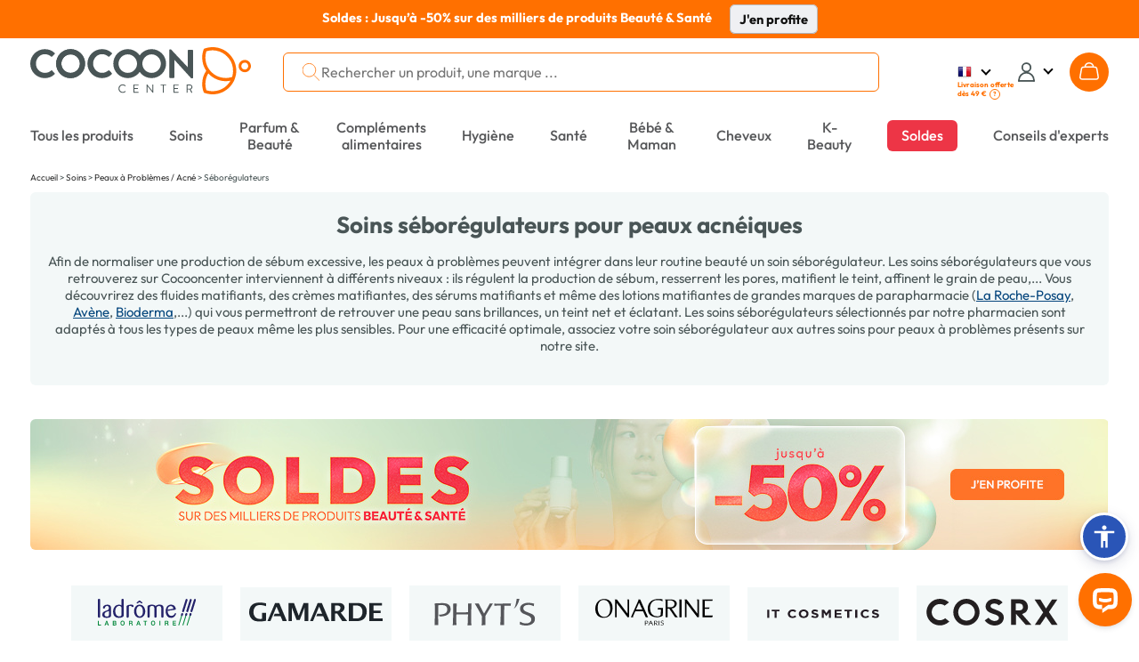

--- FILE ---
content_type: text/html; charset=UTF-8
request_url: https://www.cocooncenter.com/c/soins-peaux-problemes-seboregulateurs.html
body_size: 67182
content:
<!DOCTYPE html>
<html lang="fr">
<head>
<meta charset="utf-8">
<title>Soin matifiant peau acnéique, Soins anti-sébum | Cocooncenter®</title>
<meta name="description" content="Profitez d'un large choix de soins matifiants et régulateurs de sébums formulés pour les peaux acnéiques sur Cocooncenter®. Produits à prix bas. Livraison 48h offerte dès 39€."/>
<meta name="author" content="Cocooncenter"/>
<meta name="robots" content="index"/>
<link rel="dns-prefetch" href="//cdn1.costatic.com" />
<link rel="dns-prefetch" href="//cdn2.costatic.com" />
<link rel="dns-prefetch" href="//cdn3.costatic.com" />
<link rel="dns-prefetch" href="//www.googletagmanager.com" />
<link rel="dns-prefetch" href="//www.google-analytics.com" />
<link rel="manifest" href="/manifest.json" />
<link rel="preconnect" href="https://fonts.gstatic.com" crossorigin>
<meta name="viewport" content="width=device-width, initial-scale=1" />
<meta name="y_key" content="c5f0112753cb6818" />
<meta name="msvalidate.01" content="ED9E87431D98FBA54107F168D82ADE2F" />
<link rel="shortcut icon" href="//cdn1.costatic.com/assets/img/groupes/1/images/favicon.ico" type="image/x-icon" />
<link rel="apple-touch-icon" href="//cdn1.costatic.com/assets/img/groupes/1/images/app/app-icon.png" />
<meta name="msapplication-TileImage" content="//cdn1.costatic.com/assets/img/groupes/1/images/app/app-icon.png" />
<meta property="fb:page_id" content="166807558886" />
<meta property="og:site_name" content="Cocooncenter" />
<meta property="og:type" content="website" />
<meta property="og:title" content="Soin matifiant peau acnéique, Soins anti-sébum | Cocooncenter®" />
<style type="text/css">@font-face {font-family: 'Outfit';font-style: normal;font-weight: 100 900;font-display: swap;src: url(https://fonts.gstatic.com/s/outfit/v11/QGYvz_MVcBeNP4NJuktqQ4E.woff2) format('woff2');unicode-range: U+0100-02AF, U+0304, U+0308, U+0329, U+1E00-1E9F, U+1EF2-1EFF, U+2020, U+20A0-20AB, U+20AD-20C0, U+2113, U+2C60-2C7F, U+A720-A7FF;}@font-face {font-family: 'Outfit';font-style: normal;font-weight: 100 900;font-display: swap;src: url(https://fonts.gstatic.com/s/outfit/v11/QGYvz_MVcBeNP4NJtEtq.woff2) format('woff2');unicode-range: U+0000-00FF, U+0131, U+0152-0153, U+02BB-02BC, U+02C6, U+02DA, U+02DC, U+0304, U+0308, U+0329, U+2000-206F, U+2074, U+20AC, U+2122, U+2191, U+2193, U+2212, U+2215, U+FEFF, U+FFFD;}@font-face {font-family: 'DM Serif Display';font-style: italic;font-weight: 400;font-display: swap;src: url(https://fonts.gstatic.com/s/dmserifdisplay/v15/-nFhOHM81r4j6k0gjAW3mujVU2B2G_VB3vD212k.woff2) format('woff2');unicode-range: U+0100-02AF, U+0304, U+0308, U+0329, U+1E00-1E9F, U+1EF2-1EFF, U+2020, U+20A0-20AB, U+20AD-20C0, U+2113, U+2C60-2C7F, U+A720-A7FF;}@font-face {font-family: 'DM Serif Display';font-style: italic;font-weight: 400;font-display: swap;src: url(https://fonts.gstatic.com/s/dmserifdisplay/v15/-nFhOHM81r4j6k0gjAW3mujVU2B2G_VB0PD2.woff2) format('woff2');unicode-range: U+0000-00FF, U+0131, U+0152-0153, U+02BB-02BC, U+02C6, U+02DA, U+02DC, U+0304, U+0308, U+0329, U+2000-206F, U+2074, U+20AC, U+2122, U+2191, U+2193, U+2212, U+2215, U+FEFF, U+FFFD;}@font-face {font-family: 'DM Serif Display';font-style: normal;font-weight: 400;font-display: swap;src: url(https://fonts.gstatic.com/s/dmserifdisplay/v15/-nFnOHM81r4j6k0gjAW3mujVU2B2G_5x0ujy.woff2) format('woff2');unicode-range: U+0100-02AF, U+0304, U+0308, U+0329, U+1E00-1E9F, U+1EF2-1EFF, U+2020, U+20A0-20AB, U+20AD-20C0, U+2113, U+2C60-2C7F, U+A720-A7FF;}@font-face {font-family: 'DM Serif Display';font-style: normal;font-weight: 400;font-display: swap;src: url(https://fonts.gstatic.com/s/dmserifdisplay/v15/-nFnOHM81r4j6k0gjAW3mujVU2B2G_Bx0g.woff2) format('woff2');unicode-range: U+0000-00FF, U+0131, U+0152-0153, U+02BB-02BC, U+02C6, U+02DA, U+02DC, U+0304, U+0308, U+0329, U+2000-206F, U+2074, U+20AC, U+2122, U+2191, U+2193, U+2212, U+2215, U+FEFF, U+FFFD;}ul.nav-v2 div {text-align: left}.nav>li {vertical-align: middle}#nav_menu {width: 100%;clear: both}.nav-double{width:100%;height:100%;margin:0;padding:0;}.nav-double .nav{margin:0;}.nav-line{display:block;list-style: none;}.nav-first-line{width:auto!important;}.nav a {text-decoration:none;color:#57585a;}.nav li {list-style: none}.nav {width: 100%;padding: 0;margin: 0;display: table;vertical-align: middle;}.nav>li {display: table-cell;text-align: center;padding: 0}.nav>.menu_top_vert_orange:hover > a {color:#eb701d;}.nav>.menu_top_vert_orange {background: linear-gradient(#63b24d, #50A339);background: -webkit-linear-gradient(#63b24d, #50A339);border-left: 1px solid #2B9900;border-right: 1px solid #63C73C;color: #fff}.nav>.menu_top_vert_orange#nav_selected {border-right-color: #ec701b;border-left-color: #d36418}.nav>li>a, .nav>li>span {display: inline-block;font-weight: 700;font-size: 12px;padding-top: 3px;padding-bottom: 2px;color: #57585a;width: 100%;position:relative;}.nav>li>a:hover {text-decoration: none;}.nav>li>a>.span_parent_arrow_menu_selected, .nav>li>span>.span_parent_arrow_menu_selected{text-align: center;display: none;position: absolute;left: 0;top: 28px;z-index: 1001;right: 0;}.nav.nav-v3-css>li>a>.span_parent_arrow_menu_selected,.nav.nav-v3-css>li>span>.span_parent_arrow_menu_selected{text-align: center;display: none;position: absolute;left: 0;top: 27px;z-index: 1001;right: 0;}.nav.nav-v3-css>li.menu_top_guide_achat>span>.menu_top_elmt{display: inline-block;}.nav.nav-v3-css>li.menu_top_guide_achat>a>.span_parent_arrow_menu_selected,.nav.nav-v3-css>li.menu_top_guide_achat>span>.span_parent_arrow_menu_selected{top: 29px;}.nav.nav-v3-css>li.menu_top_guide_achat>span>.menu_top_elmt img{vertical-align: middle;}.nav.nav_menu_double.nav-v3-css>li.menu_top_guide_achat>a>.span_parent_arrow_menu_selected,.nav.nav_menu_double.nav-v3-css>li.menu_top_guide_achat>span>.span_parent_arrow_menu_selected,.nav.nav_menu_double>li>a>.span_parent_arrow_menu_selected, .nav.nav_menu_double>li>span>.span_parent_arrow_menu_selected{top: 41px!important;}.nav>li:not(.menu_top_with_child):hover > a > .menu_top_elmt {border-color: #eb701d !important;}.nav .nav-column ul {padding: 0}.nav .nav-column a:hover {text-decoration: underline}.nav .nav-column {display: table-cell;vertical-align: top;padding-left:20px;}.nav .nav-column .bandeau_menu{display: block;text-align:right;}.nav_level1 > ul{padding: 0;}ul.nav-v2 .nav_overlay{position: absolute;background-color: #F3F8F8;left: 0px;right: 0px;width: 100%;display: none;box-shadow: rgba(0, 0, 0, 0.7) 0 200vh 0 200vh;z-index: 1000;text-align: center;top:calc(100% - 1px);}ul.nav-v2 .nav_level1 {display: table;table-layout: fixed;width: 1200px;border-top: 0;background-color: #F3F8F8;z-index: 1000;box-sizing: border-box;padding: 31px 0 18px 0;margin: auto;}.nav_level1_list, .nav_level1_sous_categories{display:table-cell;vertical-align:top;}ul.nav-v2 .nav_overlay a:hover{text-decoration:underline;text-decoration-color: #eb701d;}.nav_level1_list{width: 205px;border-right: 1px solid #c2c2c2;}.nav_level1_sous_categories{padding:7px 0 0 0;}.nav_level1_sous_categories_inactive {display:none;}#nav_menu_gamme,#nav_menu_marque,.stars,.stars>div {display: inline-block}ul.nav-v2 .sous_categorie_1 {margin: 0!important;display:block;text-align:right;padding: 4px 15px 4px 0;}ul.nav-v2 .sous_categorie_1 > a {cursor: pointer;text-transform: uppercase;font-size: 10pt;font-weight: 700;padding-left:3px;}ul.nav-v2.nav-v3-css .sous_categorie_1 > a {text-transform: none;}ul.nav-v2 .sous_categorie_1.sous_categorie_1_hover > a{border-left:2px solid #FF7000;text-decoration:none;}.nav_level2{padding:0;display: table;width: 100%;}ul.nav-v2 .sous_categorie_2 {padding: 0 0 20px 6px;line-height: 14px;}ul.nav-v2 .sous_categorie_2 > a{font-weight: bold;color: #eb701d;font-size: 11pt;display:block;}.sous_categorie_3{padding-left: 13px;margin: 4px 0;}.sous_categorie_3 > a{font-size: 11pt;text-transform: none;}.body-v2 .nav>li>a,.body-v2 .nav>li>span {text-transform: uppercase;font-size: 14px;font-weight: bold;}.body-v2 .nav.nav-v3-css>li>a,.body-v2 .nav.nav-v3-css>li>span {text-transform: none;font-size: 16.117px;font-weight: 500;}.body-v2 .nav.nav_menu_double>li>a,.body-v2 .nav.nav_menu_double>li>span{height: 43px;display: flex;align-items: center;}.body-v2 .nav li:not(.menu_top_with_child) .menu_top_elmt{border-bottom: 2px solid transparent;}.body-v2 .nav .menu_black_week .menu_top_elmt{color: white;background: #dc1d1d;padding: 6px 11px 5px;}.body-v2 .nav>li>span{cursor:default;}.nav_marque a:hover{text-decoration:underline;}#nav_menu_marque {background-color: #f7f7f7;vertical-align: top;width: 430px;margin: 5px 10px 0 5px;border-radius: 4px}.body-v2 .nav>li.menu_top_vert_orange.lien-accueil:hover,.body-v2 .nav>li.menu_top_vert_orange:not(.lien-accueil):not(.menu_top_vert_orange_destockage):hover {background-color: #2d6f19!important}#nav_menu_gamme {width: 725px}.nav_titre_partie {color: #606060;font-weight: 700;padding: 10px;font-size:16px}#nav_menu_marque .nav_titre_partie {padding: 5px 10px 10px}#nav_bouton_all_marque {text-align: center;padding-bottom: 18px!important;padding-top: 18px!important}.body-v2 #nav_menu {right: 0;left: 0;margin-top: 15px;margin-bottom: 14px;}.body-v2 .nav>li {border: none;padding: 7px 20px 5px;line-height: 19px;height: 37px;}.sbf17.body-v2 .nav>li {padding: 7px 11px 5px;}.body-v2 .nav.nav-v3-css>li {text-transform: none;}.body-v2 .nav > .menu_top_soldes span:first-child{color: #ffffff;background-color: #E42B54;padding: 8px 16px 8px 16px;border-radius: 6px;}.body-v2 .nav > .menu_top_soldes > a{color: #FFF;}.sbf18 .nav>li{padding: 7px 18px 5px;}.body-v2 .nav>li.menu_top_vert_orange:not(.lien-accueil):not(.menu_top_vert_orange_destockage):not(:last-child):hover {background-image: url([data-uri]),url(//cdn1.costatic.com/assets/img/megamenuhover.png)!important;background-repeat: no-repeat, no-repeat!important;background-position: right, center bottom!important}.body-v2 .nav>li.menu_top_vert_orange {background: #64b24d}.body-v2 li.lien-accueil,.body-v2 li.lien-accueil a {width: 20px;border:none;}.nav>.menu_top_vert_orange#nav_selected {background: 0 0;background-color: #f6741c!important;color: #fff}.nav>.menu_top_vert_orange#nav_selected>a {color: #fff}.nav>li:first-child {border-left: none;border-top-left-radius: 0;border-bottom-left-radius: 0;padding-left: 0;text-align:left;}.nav>li:last-child {border-right: none;border-top-right-radius: 0;border-bottom-right-radius: 0;padding-right: 0;max-width: unset;text-align:right;}.nav>li:last-child>a {width:max-content}.nav-double .nav-line:first-child .nav > li, .nav-double .nav-line:first-child .nav > li:hover , .nav-double .nav-line:first-child .nav > .menu_top_rouge_rouge{background:none!important;font-size: 12px;}.body-v2 .nav-line:first-child .nav > li.menu_top_vert_orange:not(.lien-accueil):not(.menu_top_vert_orange_destockage):hover{background:none!important;}.nav-double .nav-line:first-child .nav > #nav_selected{background:none!important;}.nav-double .nav-line:first-child .nav > #nav_selected > a, .nav-double .nav-line:first-child .nav > li:hover > a{color: #F6741C;}.nav-double .nav-line:first-child .nav > li.lien-accueil > a{background-repeat: no-repeat ;background: url(//cdn1.costatic.com/assets/img/icon-maison.png) no-repeat;background-position: 50% 0px ;height: 13px ;padding:0px ;margin-bottom:3px;vertical-align: middle;}.nav-double .nav-line:first-child .nav > li.lien-accueil:hover > a, .nav-double .nav-line:first-child .nav > .lien-accueil#nav_selected:hover > a, .nav-double .nav-line:first-child .nav > .lien-accueil#nav_selected > a {background-position: 50% -13px!important;}.nav-double .nav-line:first-child .nav > li:not(:last-child){border-right: 1px solid #eeeeee!important;}.nav-double .nav-line:first-child .nav > li > a{color: #64b24d;}.nav_guide_achat .div_txt_ga{text-align:center;text-transform: none;font-weight:bold;font-size: 15pt;margin: 10px 0 35px;}.nav_guide_achat .galogo {height: 145px;width: 352px;}.nav_guide_achat li {display:inline-block;width: calc(33% - 20px);max-width: 386px;vertical-align:top;margin-right:20px;}.nav_guide_achat li:last-child{margin-right:0;}.nav_guide_achat li article{position:relative;cursor:pointer;border-bottom:1px solid #ebebeb;}.nav_guide_achat li article .picto_categorie{position:absolute;top:0px;left:0px;left:10px;}.nav_guide_achat > div{text-align:center!important;}.nav_guide_achat li a{position: absolute;bottom: 26px;display: block;padding: 15px 10px;left: 0;right: 0;background-color: rgba(255,2525,255,0.7);font-size: 11pt;font-weight: bold;}.nav_guide_achat li:hover a{text-decoration: underline;}.nav_guide_achat li .image{overflow:hidden;}.nav_guide_achat li .image img:first-child{display:block;width:386px;height:255px;transition: all 0.5s ease;}.nav_guide_achat li:hover .image img:first-child{transform: scale(1.1);}.nav_guide_achat li article .div_infos{font-size: 11pt;padding: 5px 0 2px;}.nav_guide_achat li article .div_infos .txt_categorie,.nav_guide_achat li article .div_infos .txt_date_publication{display:inline-block;}.nav_guide_achat li article .div_infos .txt_date_publication{text-transform:none;float:right;}.nav_guide_achat .div_btn_ga{margin: 30px 0 10px;}.nav_guide_achat .div_btn_ga a{font-weight: bold;font-size: 11pt;padding: 7px 20px;}.nav_guide_achat .div_btn_ga a:hover{text-decoration:none!important;}.nav_type_2{display:table;width:100%;}.nav_type_2 > div{display:table-cell;vertical-align:top;}.nav_type_2 ul{padding:0;}.nav_type_2 > div > ul {margin-right: auto;margin-left: auto;-webkit-column-gap: 0px;-moz-column-gap: 0px;column-gap: 0px;}.col-menu-3 {-webkit-column-count: 3;-moz-column-count: 3;column-count: 3;}.col-menu-2 {-webkit-column-count: 2;-moz-column-count: 2;column-count: 2;}.col-menu-1 {-webkit-column-count: 1;-moz-column-count: 1;column-count: 1;}.nav_type_2 > div:first-child{width:265px;}.nav_type_2_item{margin-bottom:20px;max-width: 210px;break-inside: avoid;}.nav_type_2_item > div > a {color: #FF7000;font-weight: bold;font-size: 14px;}.nav_type_2_item > div{font-weight:bold;font-size:10pt;margin-bottom:10px;}.nav_type_2_sous_item{margin: 5px 0;font-size: 10pt;}.nav_type_2_liste_vignette{display:table;width:100%;}.nav_vignette_verticale{display:table-cell;padding:0 10px;border-radius: 6px;vertical-align: top;}.nav_vignette_verticale > div, .nav_vignette_verticale > a, .nav_vignette_verticale > button{position:relative;width:180px;margin:auto;overflow:hidden;display:block;outline:0;}.nav_vignette_verticale > button {border-radius: 6px;width: 198px;}.nav_vignette_verticale img{border-radius: 6px;display:block;transition: all 0.5s ease;height: 290px;object-fit: cover;object-position: center top;}.nav_vignette_verticale .nav_vignette_verticale_cnt{bottom:0;width: 100%;min-height: 85px;transition: all 0.5s;}.nav .nav_vignette_verticale .nav_vignette_verticale_cnt .nav_vignette_verticale_titre{text-align: center;font-weight: bold;font-size: 11pt;margin-bottom: 5px;margin-top:10px;text-transform:uppercase;}.nav_vignette_verticale .nav_vignette_verticale_cnt .nav_vignette_verticale_texte{text-transform:none;font-size: 11pt;line-height: 11pt;text-align:center;padding: 0 5px;}.nav_vignette_verticale > div:hover img, .nav_vignette_verticale > a:hover img, .nav_vignette_verticale > button:hover img {transform: scale(1.1);}.nav_vignette_verticale .vignette_img_wrapper {border-radius: 6px;overflow: hidden;height: 100%;}.nav-v2-test .nav_level1_list{position:relative;border:0;display:block;min-height:350px;}.nav-v2-test .nav_level1_list li a{cursor:pointer;}.nav-v2-test .nav_level1_list li{width:270px;padding: 2px 0;}.nav-v2-test .nav_level2 > li{width:320px;}.nav-v2-test .nav_level1_list,.nav-v2-test .nav_level2{text-align:right;}.nav-v2-test .nav_level1_list > li,.nav-v2-test .nav_level2 > li{padding-right:10px;}.nav-v2-test .nav_level1_list,.nav-v2-test .nav_level2{border-right: 1px solid #c2c2c2;}.nav-v2-test .nav_level3{text-align:left;}.nav-v2-test .nav_level3 li{border-right: 0;}.nav-v2-test .nav_level2,.nav-v2-test .nav_level3{position:absolute;top:0;visibility:hidden;padding-left:20px;height:100%;}.nav-v2-test .nav_level1_list li:hover > a,.nav-v2-test .nav_level2 li:hover > a{border-left: 2px solid #eb701d;padding-left: 5px;font-weight: bold;}.nav-v2-test .nav_level1_list li:hover .nav_level2,.nav-v2-test .nav_level2:hover{visibility: visible;left: 100%;}.nav-v2-test .nav_level2 li:hover .nav_level3{visibility: visible;left: 100%;}.nav-v2-test .nav_level3 {width:560px;}.nav-v2-test .nav_level3 li{display:inline-block;vertical-align:top;}.body-v2 .nav.nav-v2-test2 .nav_level1_list > li,.body-v2 .nav.nav-v2-test2 .nav_level2 > li{text-transform: none!important;}.nav-v2-test2 .nav_level2 > li{width:270px;}ul.nav-v2 .nav_overlay_test.nav_overlay{background-color: rgba(0,0,0,0.7);border-top:0;}ul.nav-v2 .nav_overlay_test .nav_level1 {position: absolute;width: auto;right: 0;padding-top: 0;padding-bottom: 0;display: block;}.nav_overlay_test ul.nav_level1_list {border-right: 0;min-height: 0;width: auto;}.nav_overlay_test .nav_level1_list li {width:auto;padding:0;}.nav_overlay_test .nav_level1_list li a{width: 100%;padding: 5px 10px 5px 20px;}.nav-v2-test .nav_overlay_test .nav_level1_list > li > a,.nav-v2-test .nav_overlay_test .nav_level2 > li > a {white-space: nowrap;}ul.nav-v2-test .nav_overlay_test .nav_level1,ul.nav-v2-test .nav_overlay_test .nav_level2,ul.nav-v2-test .nav_overlay_test .nav_level3{background-color: #f8f8f8;border-top: 1px solid #c2c2c2;}.nav-v2-test .nav_overlay_test .nav_level1_list li:hover {background: linear-gradient(90deg, rgba(255,255,255,0) 0%, rgb(240, 240, 240) 100%);}.nav-v2-test .nav_overlay_test .nav_level1_list li:hover > a,.nav-v2-test .nav_overlay_test .nav_level2 li:hover > a{border-left: 0;padding: 5px 10px 5px 20px;font-weight: normal;}ul.nav-v2-test .nav_overlay_test .nav_level2,ul.nav-v2-test .nav_overlay_test .nav_level3{box-shadow: 1px 1px 5px rgba(0,0,0,.1);top: -1px;}.nav-v2-test .nav_overlay_test .nav_level2, .nav_overlay_test .nav-v2-test .nav_level3{padding-left:0;}@media screen and (max-width: 1200px){ul.nav-v2 .nav_level1 {width: 100%;}}@media screen and (max-width: 1024px){.body-v2 .nav>li{padding-left: 10px;padding-right: 10px;}}.bloc_sous_categorie {white-space: normal;}.menu_to_sous_menu.bloc_sous_categorie .nav_overlay {display: table;position: static;box-shadow: unset;border-top: unset;}.menu_to_sous_menu.bloc_sous_categorie .nav_overlay li{height: unset;margin: 0;font-weight: normal;}.menu_to_sous_menu.bloc_sous_categorie .nav_overlay .nav_type_2 {width: 82%;}.menu_to_sous_menu.bloc_sous_categorie .nav_overlay .nav_level1 {padding: 0;}.menu_to_sous_menu.bloc_sous_categorie .nav_overlay .nav_type_2_sous_item {width: 100%;text-transform: none;padding-left: .4rem;}.menu_to_sous_menu.bloc_sous_categorie .nav_overlay .nav_vignette_verticale {padding: 0;padding-right: 10px;}.menu_to_sous_menu.bloc_sous_categorie .nav_overlay .nav_type_2_item {font-size: 9pt;margin-bottom: 10px;}.menu_to_sous_menu.bloc_sous_categorie .nav_overlay .nav_type_2 > div:first-child {border-right: none;width: 25%;}.nav.nav-v3-css>li.menu_top_journal>a {width: max-content;text-align: right;}.nav.nav-v3-css>li.menu_top_journal>a>.menu_top_elmt {font-family: "DM Serif Display";font-size: 16.117px;font-weight: 400;min-width: 160px;}.menu_top_journal .span_parent_arrow_menu_selected{top:29px!important;}.header_site .span_parent_arrow_menu_selected {visibility: hidden;}.nav>li:first-child {white-space: nowrap;}.vignette-type-2 {width: 136px;}.vignette-type-2 img {width: 126px;height: 136px;border-radius: 6px;}.vignette-type-2 > button {width: unset;}.vignette-type-2 .nav_vignette_verticale_titre {text-transform: none !important;}.vignette-type-3 {grid-column: 1 / 5;grid-row: 1;}.vignette-type-3 img {width: 100%;height: 214px;}.vignette-type-3 > button {width: 543px;height: 224px;}.nav_type_2_liste_vignette:has(.vignette-type-3) {display: grid;grid-template-columns: repeat(4, 126px);grid-gap: 0 10px;grid-auto-rows: minmax(100px, auto);justify-content: center;}.nav_type_2:has(.vignette-type-3) > div > ul {min-width: 657px;max-width: 657px;}@import url('https://fonts.googleapis.com/css2?family=Inter:wght@200;300;400;500;600;700&display=swap');.asw-menu {font-family: 'Inter';position: fixed;right: 20px;top: 40px;bottom: 80px;border-radius: 8px;box-shadow: 0px 0px 20px #00000080;opacity: 1;transition: .3s;z-index: 500000;overflow: hidden;background: #f9f9f9;width: 500px;line-height: 1;font-size: 16px;letter-spacing: 0.015em;color: #000;}.asw-menu .asw-menu-header {display: flex;align-items: center;justify-content: space-between;padding-left: 18px;height: 60px;font-size: 18px;font-weight: 700;border-bottom: 1px solid #dedede;color: #000;}.asw-menu .asw-menu-header>div {display: flex;}.asw-menu .asw-menu-header div[role="button"] {padding: 12px;cursor: pointer;color: #000;}.asw-menu .asw-menu-header div[role="button"]:hover {opacity: 0.8;color: #000;}.asw-menu .asw-card {margin: 0 15px 30px;}.asw-menu .asw-items {display: grid;grid-template-columns: repeat(3, minmax(0, 1fr));gap: 1rem;}.asw-menu .asw-btn {aspect-ratio: 6 / 5;border-radius: 4px;padding: 0 15px;display: flex;align-items: center;justify-content: center;flex-direction: column;text-align: center;color: #333;font-size: 14px !important;background: #fff;border: 1px solid #dedede;transition: all 0.3s ease;cursor: pointer;line-height: 1.2;}.asw-menu .asw-btn.active {border-color: #419D4A;background-color: #419D4A;color: #fff;}.asw-menu .asw-btn .asw-translate {font-size: 15px !important;}.asw-menu .asw-btn .material-icons {margin-bottom: 16px;}.asw-menu .asw-btn:hover {border-color: #419D4A;}.asw-menu .asw-btn.asw-selected {background: #419D4A;color: white;border-color: #419D4A;}.asw-menu .asw-menu-content {overflow-y: auto;max-height: calc(100% - 80px);color: #333;padding: 15px 0;}.asw-widget,.asw-menu {-webkit-user-select: none;-moz-user-select: none;-ms-user-select: none;user-select: none;font-weight: 400;-webkit-font-smoothing: antialiased;}.asw-widget *,.asw-menu * {box-sizing: border-box;}.asw-menu-btn {position: fixed;z-index: 499999;right: 12px;bottom: 90px;background: #2a55b7;box-shadow: 0 5px 15px 0 rgb(37 44 97 / 15%), 0 2px 4px 0 rgb(93 100 148 / 20%);transition: .3s;border-radius: 50%;align-items: center;justify-content: center;transform: scale(1);width: 40px;height: 40px;display: flex;cursor: pointer;text-decoration: none;padding: 4px;box-sizing: content-box;border: 3px solid #fff;}.asw-menu-btn svg {width: 30px;height: 30px;}.asw-menu-btn svg path {fill: #fff;}.asw-menu-btn:hover {transform: scale(1.1);}.material-icons.md-36.white {font-size: 36px;color: #fff;}@font-face {font-family: 'OpenDyslexic3';src: url("https://website-widgets.pages.dev/fonts/OpenDyslexic3-Regular.woff") format("woff"), url("https://website-widgets.pages.dev/fonts/OpenDyslexic3-Regular.ttf") format("truetype");}@media only screen and (max-width: 560px) {.asw-menu-btn {width: 38px;height: 38px;}.asw-menu-btn svg {width: 24px;height: 24px;min-height: 24px;min-width: 24px;max-width: 24px;max-height: 24px;}}@media only screen and (max-width: 560px) {.asw-menu {width: calc(100% - 20px);right: 10px;}}@media only screen and (max-width: 420px) {.asw-items {grid-template-columns: repeat(2, minmax(0, 1fr)) !important;gap: 0.5rem;}.asw-menu {width: calc(100% - 20px);right: 10px;}}:focus {outline: none;}.user-is-tabbing :focus {outline: 3px dashed #2a55b7!important;outline-offset: 3px!important;border-radius: 2px;} .lSSlideOuter {overflow: hidden;-webkit-touch-callout: none;-webkit-user-select: none;-khtml-user-select: none;-moz-user-select: none;-ms-user-select: none;user-select: none}.lightSlider:before, .lightSlider:after {content: " ";display: table;}.lightSlider {overflow: hidden;margin: 0;}.lSSlideWrapper {max-width: 100%;overflow: hidden;position: relative;}.lSSlideWrapper > .lightSlider:after {clear: both;}.lSSlideWrapper .lSSlide {-webkit-transform: translate(0px, 0px);-ms-transform: translate(0px, 0px);transform: translate(0px, 0px);-webkit-transition: all 1s;-webkit-transition-property: -webkit-transform,height;-moz-transition-property: -moz-transform,height;transition-property: transform,height;-webkit-transition-duration: inherit !important;transition-duration: inherit !important;-webkit-transition-timing-function: inherit !important;transition-timing-function: inherit !important;}.lSSlideWrapper .lSFade {position: relative;}.lSSlideWrapper .lSFade > * {position: absolute !important;top: 0;left: 0;z-index: 9;margin-right: 0;width: 100%;}.lSSlideWrapper.usingCss .lSFade > * {opacity: 0;-webkit-transition-delay: 0s;transition-delay: 0s;-webkit-transition-duration: inherit !important;transition-duration: inherit !important;-webkit-transition-property: opacity;transition-property: opacity;-webkit-transition-timing-function: inherit !important;transition-timing-function: inherit !important;}.lSSlideWrapper .lSFade > *.active {z-index: 10;}.lSSlideWrapper.usingCss .lSFade > *.active {opacity: 1;}.lSSlideOuter .lSPager.lSpg {margin: 10px 0 0;padding: 0;text-align: center;}.lSSlideOuter .lSPager.lSpg > li {cursor: pointer;display: inline-block;padding: 0 5px;}.lSSlideOuter .lSPager.lSpg > li a {background-color: #222222;border-radius: 30px;display: inline-block;height: 8px;overflow: hidden;text-indent: -999em;width: 8px;position: relative;z-index: 13;-webkit-transition: all 0.5s linear 0s;transition: all 0.5s linear 0s;}.lSSlideOuter .lSPager.lSpg > li:hover a, .lSSlideOuter .lSPager.lSpg > li.active a {background-color: #428bca;}.lSSlideOuter .media {opacity: 0.8;}.lSSlideOuter .media.active {opacity: 1;}.lSSlideOuter .lSPager.lSGallery {list-style: none outside none;padding-left: 0;margin: 0;overflow: hidden;transform: translate3d(0px, 0px, 0px);-moz-transform: translate3d(0px, 0px, 0px);-ms-transform: translate3d(0px, 0px, 0px);-webkit-transform: translate3d(0px, 0px, 0px);-o-transform: translate3d(0px, 0px, 0px);-webkit-transition-property: -webkit-transform;-moz-transition-property: -moz-transform;-webkit-touch-callout: none;-webkit-user-select: none;-khtml-user-select: none;-moz-user-select: none;-ms-user-select: none;user-select: none;}.lSSlideOuter .lSPager.lSGallery li {overflow: hidden;-webkit-transition: border-radius 0.12s linear 0s 0.35s linear 0s;transition: border-radius 0.12s linear 0s 0.35s linear 0s;}.lSSlideOuter .lSPager.lSGallery li.active, .lSSlideOuter .lSPager.lSGallery li:hover {border-radius: 5px;}.lSSlideOuter .lSPager.lSGallery img {display: block;height: auto;max-width: 100%;}.lSSlideOuter .lSPager.lSGallery:before, .lSSlideOuter .lSPager.lSGallery:after {content: " ";display: table;}.lSSlideOuter .lSPager.lSGallery:after {clear: both;}.lSAction > a {width: 32px;display: block;top: 50%;height: 32px;background-image: url('/assets/img/controls.png');cursor: pointer;position: absolute;z-index: 99;margin-top: -16px;opacity: 0.5;-webkit-transition: opacity 0.35s linear 0s;transition: opacity 0.35s linear 0s;}.lSAction > a:hover {opacity: 1;}.lSAction > .lSPrev {background-position: 0 0;left: 10px;}.lSAction > .lSNext {background-position: -32px 0;right: 10px;}.lSAction > a.disabled {pointer-events: none;}.cS-hidden {height: 1px;opacity: 0;filter: alpha(opacity=0);overflow: hidden;}.lSSlideOuter.vertical {position: relative;}.lSSlideOuter.vertical.noPager {padding-right: 0px !important;}.lSSlideOuter.vertical .lSGallery {position: absolute !important;right: 0;top: 0;}.lSSlideOuter.vertical .lightSlider > * {width: 100% !important;max-width: none !important;}.lSSlideOuter.vertical .lSAction > a {left: 50%;margin-left: -14px;margin-top: 0;}.lSSlideOuter.vertical .lSAction > .lSNext {background-position: 31px -31px;bottom: 10px;top: auto;}.lSSlideOuter.vertical .lSAction > .lSPrev {background-position: 0 -31px;bottom: auto;top: 10px;}.lSSlideOuter.lSrtl {direction: rtl;}.lSSlideOuter .lightSlider, .lSSlideOuter .lSPager {padding-left: 0;list-style: none outside none;}.lSSlideOuter.lSrtl .lightSlider, .lSSlideOuter.lSrtl .lSPager {padding-right: 0;}.lSSlideOuter .lightSlider > *,.lSSlideOuter .lSGallery li {float: left;}.lSSlideOuter.lSrtl .lightSlider > *,.lSSlideOuter.lSrtl .lSGallery li {float: right !important;}@-webkit-keyframes rightEnd {0% {left: 0;}50% {left: -15px;}100% {left: 0;}}@keyframes rightEnd {0% {left: 0;}50% {left: -15px;}100% {left: 0;}}@-webkit-keyframes topEnd {0% {top: 0;}50% {top: -15px;}100% {top: 0;}}@keyframes topEnd {0% {top: 0;}50% {top: -15px;}100% {top: 0;}}@-webkit-keyframes leftEnd {0% {left: 0;}50% {left: 15px;}100% {left: 0;}}@keyframes leftEnd {0% {left: 0;}50% {left: 15px;}100% {left: 0;}}@-webkit-keyframes bottomEnd {0% {bottom: 0;}50% {bottom: -15px;}100% {bottom: 0;}}@keyframes bottomEnd {0% {bottom: 0;}50% {bottom: -15px;}100% {bottom: 0;}}.lSSlideOuter .rightEnd {-webkit-animation: rightEnd 0.3s;animation: rightEnd 0.3s;position: relative;}.lSSlideOuter .leftEnd {-webkit-animation: leftEnd 0.3s;animation: leftEnd 0.3s;position: relative;}.lSSlideOuter.vertical .rightEnd {-webkit-animation: topEnd 0.3s;animation: topEnd 0.3s;position: relative;}.lSSlideOuter.vertical .leftEnd {-webkit-animation: bottomEnd 0.3s;animation: bottomEnd 0.3s;position: relative;}.lSSlideOuter.lSrtl .rightEnd {-webkit-animation: leftEnd 0.3s;animation: leftEnd 0.3s;position: relative;}.lSSlideOuter.lSrtl .leftEnd {-webkit-animation: rightEnd 0.3s;animation: rightEnd 0.3s;position: relative;}.lightSlider.lsGrab > * {cursor: -webkit-grab;cursor: -moz-grab;cursor: -o-grab;cursor: -ms-grab;cursor: grab;}.lightSlider.lsGrabbing > * {cursor: move;cursor: -webkit-grabbing;cursor: -moz-grabbing;cursor: -o-grabbing;cursor: -ms-grabbing;cursor: grabbing;}#div_listing #listing{vertical-align: top;}.ais-InfiniteHits-item{padding: 0;margin: 0;text-indent: 0;display: inline-block;vertical-align: top;position: relative;}.fiche_min_categorie {padding: 15px 0;text-indent: 0;display: inline-block;width: 180px;margin: 0 0 15px 7px;height: 365px;vertical-align: top;position: relative;overflow:hidden;transition: all 0.2s ease;cursor: pointer;background-color:white;border: 1px solid #E6E7E9;border-radius: 8px;}.fiche_min_categorie:hover {box-shadow: 0px 5px 5px 0px rgba(0, 0, 0, 0.25);}.fiche_min_categorie .fm_div_image {text-align: center;top:0;left:0;right:0;display:table;width:100%;height: 200px;}.fiche_min_categorie .zone_antigaspi, .fiche_min_categorie .zone_soldes{font-size: 9pt;border-top: 1px solid white;padding-top: 4px;}.fiche_min_categorie .bloc_prix_pourcentage_left_invert .zone_antigaspi{border-top: none;padding-top: 0px;border-bottom: 1px solid white;margin-bottom: 2px;padding-bottom: 2px;}.fiche_min_categorie .zone_antigaspi_light{border-top: none;padding-top: 0px;}.sbf17 .fiche_min_categorie .zone_antigaspi div{font-size: 8pt !important;line-height: 8pt !important;font-weight: normal !important;text-transform: none !important;}.fiche_min_categorie .zone_antigaspi div, .fiche_min_categorie .zone_soldes div{font-weight: bold;text-transform: uppercase;white-space:nowrap;}.fiche_min_categorie .zone_antigaspi div sup{text-transform:none;vertical-align:top;display:inline-block;margin-top:-1px;}.fiche_min_categorie .fm_div_image .bloc_attribut {font-size: 11px;border: 1px solid #ccc;padding: 4px 20px;display: inline}.fiche_min_categorie .fm_div_infos{width:100%;margin-top: 5px;background-color: rgba(255,255,255,0.7);}.fiche_min_categorie .fm_div_info_base {text-decoration: none;max-height: 47px;overflow-y: hidden;margin: 2px 4px -2px;text-align: center;}.fiche_min_categorie .fm_div_info_base a {color: #57585a;font-size: 10pt;text-decoration: none;display:block;text-overflow: ellipsis;display: -webkit-box;-webkit-line-clamp: 2;-webkit-box-orient: vertical;pointer-events: none;}.fiche_min_categorie .fm_div_info_base_2l a{-webkit-line-clamp: 3;}.fiche_min_categorie .fm_div_info_base_2l,.fiche_min_categorie .fm_div_info_base_2l .bloc_nom{max-height: 64px;}.fiche_min_categorie .fm_div_info_attribut {text-align:center;margin:-2px 0 -6px;}.fiche_min_categorie .fm_div_info_attribut .fm_nom_attribut {font-weight: bold;}.fiche_min_categorie .fmd_div_nom_marque{font-size: 11pt;font-weight: bold;padding-top:2px;margin-bottom: 5px;}.fiche_min_categorie .fmd_div_nom_gamme {font-size: 10pt;font-weight: bold;}.fiche_min_categorie .fm_div_bloc_attribut {font-weight: bold;font-size: 10pt;text-align:center;margin-bottom: 4px;margin-top: -1px;border-bottom: 1px solid #bfbfbf;height: 10px;position: relative;}.fiche_min_categorie .fm_div_bloc_attribut > div{position: absolute;top: 0;left: 0;right: 0;display: inline-block;}.fiche_min_categorie .fm_div_bloc_attribut > div > div{background: #fff;padding: 0 4px;display: inline-block;}.fiche_min_categorie .fm_div_hors_stock{position: absolute;right: 0;top: 0;background-color: #57585a;color: white;padding: 4px 8px;font-size: 12pt;z-index: 1;}.fiche_min_liste_recherche .fm_div_hors_stock{position: absolute;right: 0;top: 0;background-color: #57585a;color: white;padding: 4px 8px;font-size: 10pt;z-index: 1;}.fiche_min_categorie .fm_div_stock {font-size: 8pt;text-transform: uppercase;font-weight: 700;color: #3b0;padding: 6px 2px;position: absolute;bottom: 41px;left: 0;right: 0;height: 14px}.fiche_min_categorie .fm_div_achat{font-size: 8pt;font-weight: 700;}.fiche_min_categorie .bloc_nom {line-height: 15px;margin:0;font-weight:normal;min-height: 30px;max-height: 56px;overflow: hidden;}.fiche_min_categorie .bloc_avis {text-align:center;margin-top: 4px!important;}.fiche_min_categorie .bloc_avis .review_mean * {color: #666;}.fiche_min_categorie .block_stock {display: inline-block;float: left;vertical-align: middle}.fiche_min_categorie .block_stock .fmc_txt_article_disponible,.fiche_min_categorie .block_stock .fmc_txt_article_indisponible{padding: 2px 4px;margin: 0;color: #756d66;font-weight: 400;background: 0 0;text-shadow: none}.fiche_min_categorie .texte_ancien_prix,.fiche_min_categorie .texte_current_prix {padding: 0;margin: 0;}.fiche_min_categorie .bloc_prix_pourcentage{color: white;background-color: #ff7000;padding: 2px 5px;font-size: 16px;display:inline-block;position: absolute;top: 6px;left: 6px;text-align:center;border-radius: 6px;font-weight: bold;z-index: 1;}.fiche_min_blackfriday .bloc_prix_pourcentage{background-color: #000;}.fiche_min_categorie .bloc_prix_pourcentage .remise_off{font-size: 9pt;vertical-align: top;}.fiche_min_categorie .texte_current_prix {font-size: 17px;}.fiche_min_categorie .texte_ancien_prix {text-decoration: line-through;font-size: 10px;font-weight: bold;text-align: left;}.fiche_min_categorie .bloc_prix_promotion{}.fiche_min_categorie .bloc_prix_promotion .texte_current_prix{color: #ff7000;}.fiche_min_categorie .fm_div_btn{}.fiche_min_categorie .fm_div_infos_bottom{display: flex;justify-content: center;gap: 5px;align-items: center;margin: 10px auto;padding: 0 10px;width: 100%;position: absolute;bottom: 5px;}.fiche_min_categorie .flou .fm_div_btn{display:none;}.fiche_min_categorie .bloc_img{overflow:hidden;margin:0;display:table-cell;height:185px;vertical-align: middle;}.fiche_min_categorie .bloc_img .photo_paysage{width:100%;height:auto;}.fiche_min_categorie .bloc_img img{display:block;margin: auto;transition: all 0.2s ease;max-width:100%;height:auto;max-height: 100%;width: auto;}.fiche_min_categorie .fmdpaf1 .bloc_prix_pourcentage{display: table;right: 6px;}.fiche_min_categorie .fmdpaf1 .bloc_prix_pourcentage_left{min-width: 50px;}.fiche_min_categorie .fmdpaf1 .bloc_prix_pourcentage_left,.fiche_min_categorie .fmdpaf1 .bloc_prix_pourcentage_right{display: table-cell;vertical-align:middle;}.fiche_min_categorie .fmdpaf1 .bloc_prix_pourcentage_right{font-size: 8pt;padding-left: 10px;display:none;}.fiche_min_categorie:hover .fmdpaf1 .bloc_prix_pourcentage_right{display: table-cell;}.fiche_min_categorie .fmdpaf1 .zone_antigaspi{font-size: 8pt;}.fiche_min_categorie .fmdpaf1 .bloc_prix_pourcentage_left .remise_off{font-size: 9pt;vertical-align: top;}.sbf18 .fiche_min_categorie .fmdpaf1 .bloc_prix_pourcentage_left{min-width: 60px;}.sbf2 .fiche_min_categorie .fmdpaf1 .bloc_prix_pourcentage_left{min-width: 55px;}.sbf18 .fiche_min_categorie .zone_antigaspi div{text-transform: initial;}.fiche_min_categorie .fmdpaf1 .zone_antigaspi .remise_off{font-size: 8pt;text-transform: initial;font-weight:normal;margin-top: -2px;display: inline-block;}.fmdpaf_tos_1 .bloc_prix_pourcentage{background-color:black!important;}.fiche_min_liste_recherche .fmd_div_nom_marque, .fiche_min_liste_recherche .fmd_div_nom_gamme{font-size: 10pt;font-weight: 600;}.fiche_min_liste_recherche .fmd_div_nom_marque b{font-weight: 600;}.fiche_min_liste_recherche .fmd_div_nom_gamme{font-style:italic;}.fiche_min_liste_recherche .bloc_nom{max-height: 52px;overflow-y: hidden;}.fiche_min_liste_recherche {height: 140px;width:46%;display: inline-block;margin: 6px;vertical-align:top;position:relative;cursor: pointer;overflow:hidden;text-align:left;}.fiche_min_liste_recherche:hover .bloc_nom a{text-decoration:underline!important;}.fiche_min_liste_recherche:hover .fmr_div_image .bloc_img img{transform: scale(0.7) rotate(0.01deg);}.fiche_min_liste_recherche .fmr_div_btn{margin-top:15px;transition: transform 0.2s;}.fiche_min_liste_recherche .fmr_div_btn .btn{text-transform:uppercase;}.fiche_min_liste_recherche:hover .fmr_div_btn{transform: translateY(-50px);}.fiche_min_liste_recherche .fiche_min_content_explicit {height: 100%;}.fmr_div_image{position:absolute;top:0px;left:0px;width:136px}.fmr_div_image .bloc_img{margin-top:5px;width: 100%;text-align: center;}.fmr_div_image .bloc_img .container_div_img{display: table;width:100%;}.fmr_div_image .bloc_img .container_div_img .div_img{height: 120px;display: table-cell;vertical-align: middle;text-align: center;}.fmr_div_image .bloc_img img{transition: transform 0.2s;transform-origin: top center;max-width: 100%;max-height: 120px;width: auto;height: auto;}.fmr_div_image .ruban_solde_small{z-index:99999999;}.fmr_div_info{position:absolute;top:0px;bottom:0px;left:142px;padding:10px 10px 10px 0px;}.fmr_div_info_base .bloc_nom a,.fmr_div_info_base .bloc_nom a b{font-size: 9pt;line-height: 17px;color: #57585a;text-decoration: none;}.fmr_div_info .bloc_avis{margin-top:5px;}.fmr_div_info .review_mean *{color: #666;}.fmr_div_info .review_mean{font-size: 8pt;text-transform: uppercase;font-weight: 700;color: #3b0;margin-left:2px;}.fmr_div_info .bloc_prix_promotion .texte_current_prix{color: #ff7000;}.fmr_div_info .texte_current_prix{color: #ff7000;font-size: 22px;font-weight:bold;white-space: nowrap;}.fmr_div_info .texte_ancien_prix{margin-left:4px;text-decoration: line-through;font-size: 9pt;font-weight: 400;}.fm_overlay_alerte{position: absolute;cursor:default;top: 0;width: 100%;height: 100%;background-color: rgba(0,0,0,0.7);display: flex;align-items: center;justify-content: center;}.fm_overlay_alerte > div{background-color: white;padding: 15px 10px;width: 95%;text-align: center;border-radius: 2px;}.fm_overlay_alerte .div_titre_alerte{margin-bottom: 15px;}.fm_overlay_alerte .div_picto_titre{display: inline-block;vertical-align: middle;}.fm_overlay_alerte .titre_alerte {display: inline-block;vertical-align: middle;font-weight: bold;}.fm_overlay_alerte .div_input_mail, .fm_overlay_alerte .input_text_custom{width: 100%;}.fm_overlay_alerte .mail_alerte{border:2px solid #ec701b;width: 100%;padding: 9px;}.fm_overlay_alerte .div_btn_inscription_alerte{vertical-align: middle;margin-top: 4px;}.fm_overlay_alerte .btn{text-transform: uppercase;width: 100%;font-size:11pt;}.msg_alerte_titre{color:green;margin-bottom:10px;}.div_erreur_mail{color: red;margin-top: 10px;}.loader_ajout_panier_listing {background: rgba(255,255,255,0.6) url("//cdn1.costatic.com/assets/img/loader_search.gif") no-repeat scroll 50% 50%;display: block;width: 100%;height: 100%;position: absolute;top: 0;left: 0;}.fiche_min_win_content_explicit{cursor: default;position: absolute;top: 0px;left: 0px;height: 100%;width: 100%;z-index: 1;display: flex;align-items: start;justify-content: center;}.fiche_min_content_explicit{position: absolute;background-color: white;top: 0;left: 0;width: 100%;height: 240px;margin-left: auto;margin-right: auto;padding: 0px 8px 10px;border: 2px solid #eb701d;}.fiche_min_content_explicit .btn_orange_light{text-align:center;}.fiche_min_content_explicit .btn_orange_light > div{display: inline-block;padding: 5px 2px;border-radius: 2px;cursor: pointer;text-align: center;}.fiche_min_categorie.fiche_min_epuise .bloc_img:not(.flou) img, .fiche_min_categorie:hover .bloc_img:not(.flou) img{}.fiche_min_categorie.fiche_min_epuise .fm_div_infos:not(.flou), .fiche_min_categorie:hover .fm_div_infos:not(.flou){}.fiche_min_categorie .fm_div_btn{bottom: -13px;left: 0;right: 0;}.fiche_min_categorie .ajouter_panier_listing, .fiche_min_categorie .btn_voir_detail {font-size: 12px;padding: 5px;font-weight: bold;}.fiche_min_categorie .ajouter_panier_listing{background: url('//cdn1.costatic.com/assets/img/groupes/1/images/picto_produit_panier_new.svg') no-repeat!important;background-position: center!important;background-size: 100%!important;border: none;height: 48px;width: 48px;padding: 0;margin: 0;}.fiche_min_categorie .ajouter_panier_listing:hover{background: url('//cdn1.costatic.com/assets/img/groupes/1/images/picto_produit_panier_plein_new.svg') no-repeat!important;background-position: center!important;background-size: 100%!important;border: none;height: 48px;width: 48px;padding: 0;margin: 0;}.fiche_min_categorie .picto-ajout-panier{filter: brightness(0) invert(100%);height: 16px;margin-left: 10px;margin-bottom: -2px;}.fiche_min_categorie .fm_div_info_base {min-height: 37px;text-align: center;}.fiche_min_categorie .fm_div_achat{padding: 6px 4px 3px;}.fiche_min_categorie .texte_current_prix {color: #FF7000;}.fiche_min_categorie .fm_div_btn .btn_voir_detail {display: none;}.fiche_min_categorie .fm_div_btn .ajouter_panier_listing {display: block;}.fiche_min_categorie .fm_div_btn.show_details_button .btn_voir_detail, .fiche_min_categorie .fm_div_btn.always_show_details_button .btn_voir_detail {display: block;}.fiche_min_categorie .fm_div_btn.show_details_button .ajouter_panier_listing, .fiche_min_categorie .fm_div_btn.always_show_details_button .ajouter_panier_listing {display: none;}.fiche_min_categorie .fm_div_infos_bottom:has(.fm_div_btn.show_details_button){gap :0;padding: 0;}.fiche_min_categorie .fm_div_infos_bottom:has(.fm_div_btn.show_details_button) .texte_current_prix {font-size: 14px !important;}.selection-section-item-wrapper {position: relative;overflow: unset!important;vertical-align: top;width: 100%;}.selection-holder {display: flex;gap: 20px;}.selection-section-item-wrapper>*:first-child,.slide-selection-section-item>*:first-child{margin-left: 0!important;}.selection-section-item-wrapper>*:last-child,.slide-selection-section-item>*:last-child{margin-right: 0!important;}.selection-holder a .image {transition: transform .3s cubic-bezier(.23,1,.32,1);}.selection-holder .image-container {flex-shrink: 0;border-radius: 8px;overflow: hidden;border: 1px solid #E6E7E9;box-sizing: border-box;max-width: 343px;}.selection-holder .encart-algolia {max-height: 355px;}.selection-holder a {display: block;}.selection-holder a .image:hover {transform-origin: (50%, 50%);transform: scale(1.05);}a.selection-section-header:hover {text-decoration: none;}.selection-section-header {position: relative;}a.selection-section-header:hover::after {background-color: #eb701d;width: 140px;}.fiche_min_categorie .picto-fiche-minimal{position: absolute;top: 6px;right: 6px;}.selection-type-1 {text-align: center;margin-bottom: 30px;position:relative;}.selection-section .slidesjs-pagination {padding: 0;margin-right: 0;}.selection-section-header, #accueil_site .selection_reetag h2 {display: block;margin-bottom: 20px;font-size: 22pt;padding-bottom: 5px;text-align: center;color: #495556;text-decoration: none;font-weight: bold;}.selection-section-header hr{height: 3px;border:none;width: 96px;margin: 8px auto 0;}.selection-conseil-expert .selection-section-header {padding-bottom: 0;margin-bottom: 34px;text-align: center;font-family: "DM Serif Display";font-size: 40px;font-style: normal;font-weight: 400;line-height: 19px;}.selection-conseil-expert .selection-section-header::after{bottom: 5px;}.selection-section-image .selection-section-header {border-bottom: none;margin-bottom: 0;padding-bottom: 0;}.selection-bloc-thematique-container .selection-section-header {position: absolute;top: -50px;left: 0;right: 0;}.selection-type-1 .selection-section-item-subwrapper {display: inline-block;width: 180px;margin: 0 6px;}.selection-type-1 .selection-section-item-subwrapper .fiche_min {margin: 0;width: 180px;height: 355px;margin-bottom: 10px;}.selection-categorie .selection-section-item-img-container {overflow: hidden;width:162px;height: 162px;margin:auto;border-radius: 6px;}.selection-categorie .selection-section-item-img-container img {transition: 0.7s;object-fit: contain;display: block;}.selection-categorie .selection-section-item-subwrapper{text-decoration: none;}.selection-categorie .selection-section-item-subwrapper:hover img {transform: scale(1.2) rotate(10deg);filter: brightness(0.9);}.selection-categorie .selection-section-item-subwrapper:hover .selection-section-item-titre {text-decoration:underline;}.item_conseil_experts .selection-section-item-txt-container .link_btn {text-transform: uppercase;height: 28px;width: max-content;margin-top: 20px;padding: 6.851px 13.703px;border-radius: 6.851px;background:#FFF;display: flex;justify-content: center;align-items: center;color: #FF7000;font-size: 12px;font-style: normal;font-weight: 500;text-decoration: none;}.item_conseil_experts:hover {text-decoration: none;}.item_conseil_experts .selection-section-item-txt {font-size: 16px;font-style: normal;font-weight: 400;line-height: normal;text-align: left;width: 259px;height: 80px;}.selection-conseil-expert .link_btn_all_conseil {text-transform: uppercase;text-decoration: none;color: #FFF;font-size: 13px;font-style: normal;font-weight: 500;line-height: 16.272px;display: flex;width: 200px;height: 31px;padding: 6.851px 13.703px;justify-content: center;align-items: center;gap: 8.564px;flex-shrink: 0;border-radius: 6.851px;background: #FF7000;margin: 25px auto;}.selection-section-container{background-color: #F3F8F8;position: relative;margin-bottom: 30px;padding: 18px 0;}.selection-categorie .slide-selection-section-item{margin-top: 10px;}.selection-full-bg{width:1212px;margin:auto;}.selection-bloc-thematique-container{margin-top:80px;margin-bottom:80px;}.selection-bloc-thematique.selection-full-bg{margin-top:-50px;margin-bottom:-50px;}.selection-categorie {max-height: 245px;}.selection-categorie .selection-section-item-titre {color: #58585A;font-size: 20px;font-style: normal;font-weight: 500;line-height: 17.937px;margin-top: 15px;}.selection-categorie .selection-section-item-subwrapper{margin: auto;}.selection-categorie .selection-section-item-subwrapper{vertical-align:top;}.selection-bloc-thematique .selection-section-item-subwrapper{display: table;margin:0;}.selection-bloc-thematique .selection-section-item-subwrapper > div{display:table-cell;vertical-align:middle;text-align:left;}.selection-bloc-thematique .selection-section-item-img-container{border-radius: 6px;overflow: hidden;width: 606px;height: 312px;}.selection-bloc-thematique img{transition: 0.7s;width: 606px;height: 312px;object-fit: contain;vertical-align:middle;}.selection-bloc-thematique .selection-section-item-subwrapper{width: 100%;padding: 0 20px;}.selection-bloc-thematique .selection-section-item-txt-container{padding: 0 0 0 41px;}.selection-section-item-subwrapper.item_conseil_experts {display: flex;flex-direction: row-reverse;height: 275px;width: 600px;border-radius: 6px;background: #F3F8F8;box-shadow: none;margin: 0;margin-top: 21px;cursor: pointer;}.selection-section-conseil-experts {margin-top: -20px;display: flex;flex-wrap: wrap;justify-content: center;gap: 0 12px;}.selection-section-item-subwrapper.item_conseil_experts .selection-section-item-img-container {width: 275px;overflow: hidden;border-radius: 6px;} .selection-section-item-subwrapper.item_conseil_experts .selection-section-item-img-container img {object-fit: cover;width: 100%;height: 100%;transition: 0.7s;}.selection-section-item-subwrapper.item_conseil_experts .selection-section-item-txt-container {padding: 33px 29px 0 31px;width: 320px;margin-right: -6px;text-align: left;}.selection-bloc-thematique .selection-section-item-btn{border-radius: 6px;border: none;height: 31px;padding: 6.851px 13.703px;display: inline-block;text-decoration: none;font-size: 13px;font-style: normal;font-weight: 500;}.selection-bloc-thematique .selection-section-item-txt {margin-bottom: 18px;padding-right: 10px;font-size: 21px;font-style: normal;font-weight: 400;line-height: normal;}.selection-bloc-thematique .selection-section-item-titre{font-size: 30px;font-weight: bold;margin-bottom: 18px;font-style: normal;font-weight: 700;line-height: normal;}#fiche .selection-bloc-thematique .selection-section-item-titre{font-size:20px;}#fiche .selection-bloc-thematique .selection-section-item-txt {font-size:16px;}.selection-conseil-expert .selection-section-item-titre{text-align: left;height: 82px;overflow: hidden;color: #495556;font-size: 22px;font-style: normal;font-weight: 400;line-height: 31px;text-decoration: none;margin-bottom: 5px;}.selection-conseil-expert .selection-section-item-titre a {font-family: "DM Serif Display";}.selection-conseil-expert .selection-section-item-titre.full-title {height: 160px;}.selection-conseil-expert .selection-section-item-subwrapper:hover .selection-section-item-img-container img,.selection-bloc-thematique .selection-section-item-subwrapper:hover .selection-section-item-img-container img {transform: scale(1.2);}.slidesjs-pagination li {display: inline-block;margin: 0 1px;}.slidesjs-pagination li a {display: block;width: 28px;height: 6px;border-radius: 3px;overflow: hidden;color: transparent;margin: 0 4px;}.selection-section-item-wrapper.slide-selection-section .slide-selection-section-item:not(:first-child){display:none;}.selection_btn_lien_wrapper {margin-top: 20px;height: 31px;}.selection-section .btn_lien {height: 31px;text-transform: uppercase;padding: 8.7px 13.703px;font-style: normal;font-weight: 500;line-height: 16.272px;font-size: 13px;}.selection-categorie .slide-selection-section-item {margin-top: 15px;}.password-eye-container {position: relative;}.password-eye {position: absolute;top:10px;right: 10px;height: 18px;width: 18px;background-image: url("//cdn1.costatic.com/assets/img/groupes/1/images/eye.svg");background-size: contain;cursor: pointer;}.password-eye.password-eye-active {background-image: url("//cdn1.costatic.com/assets/img/groupes/1/images/eye-off.svg");}#div_creation_compte #div_inscription .password-eye {top: 5px;}.body-v2 li.lien-accueil a,li.lien-accueil a {text-indent: -4000px}#bloc-search,#cpd_select span {vertical-align: middle}#footer,#header,.clear {clear: both}.invisible {display: none!important}@viewport {width: device-width;zoom: 1}@-ms-viewport {width: auto;zoom: 1}@-o-viewport {width: device-width;zoom: 1}* {font-family: Outfit;box-sizing: border-box;}body,html {height: 100%;width: 100%;padding: 0;margin: 0;color: #495556;font-size:15px;}input[type="text"] {outline: 0;}#inner_body {position: relative;}a {text-decoration: none;color: #495556;}a:hover {text-decoration: underline;}.flag {width: 16px;height: 16px;padding: 0px;display: inline-block;vertical-align: middle;}.header_site {top: 0px;background-color: white;z-index: 1001;transition: all 0.2s;position: relative;}#div_header,#section_centre,#prezftr {width: 1212px;margin: auto;}.header_sticky {position: sticky;top: 0;}.header_sticky_hide {transform: translateY(-110%);}.header_sticky #div_header {box-shadow: rgba(0, 0, 0, 0.3) 0px 7px 10px -10px;}h1 {margin: 0}.encart_lateral {margin-bottom: 5px}.encart_lateral .encart_titre {background: url(//cdn1.costatic.com/assets/img/images/menu_title.png) repeat-x;color: #fff;font-weight: 700;font-size: 10pt;height: 21px;padding-top: 5px;padding-left: 6px;border-top-left-radius: 4px;border-top-right-radius: 4px}.encart_statique>ul {list-style: none;margin: 0;padding: 0;background-color: #fff;border: 3px solid #ededed}.encart_statique>ul>li {font-size: 9pt;margin: 6px 5px 8px}#encart_evaluations {overflow: hidden}#encart_paiement ul li {text-align: center;margin: 0 0 3px;font-size: 0}#encart_paiement img {margin: 2px}#encart_livraison ul li:first-child {text-align: center}#encart_livraison ul li:first-child img {max-width: 130px}#encart_livraison ul li:nth-child(2) {margin-top: 0;color: #666;text-align: center;font-size: 11px}#encart_livraison ul li:nth-child(2) strong {font-size: 12px}.encart_statique .encart_titre {background-position: 0 0}.encart_statique a {color: #000;text-decoration: none}.encart_statique a:hover {color: #d9651a;text-decoration: underline}.encart_mon_panier .encart_titre {background-position: 0 -52px;text-align: left}.encart_mon_panier div {background-color: #cbe1ef;text-align: center;height: 105px}.encart_mon_panier div p {margin: 0}.encart_mon_panier #modifier_mon_panier {float: right;padding: 5px;font-size: 9pt}.encart_mon_panier #modifier_mon_panier a {color: #333}.encart_mon_panier div #recap_articles_mon_panier {font-weight: 700;font-size: 11pt;padding: 4px;text-align: left}.encart_mon_panier div #total_mon_panier {margin: 2px;padding: 2px;height: 50px;background-color: #fff;border: 1px solid #e2e2e2;font-size: 9pt;line-height: 28px}.encart_mon_panier div #total_mon_panier span span {font-size: 14pt;font-weight: 700;color: #3b88bc}.encart_mon_compte .encart_titre {background-position: 0 -78px;text-align: left;padding-bottom: 0}.encart_mon_compte div {background-color: #ffe1b3;padding-top: 4px;padding-bottom: 4px}.encart_mon_compte form {padding-top: 4px;padding-left: 6px;padding-right: 6px}.encart_mon_compte form #mail_mon_compte {-moz-box-sizing: border-box;-webkit-box-sizing: border-box;box-sizing: border-box;margin: 0;width: 100%}.encart_mon_compte form #pass_mon_compte {-moz-box-sizing: border-box;-webkit-box-sizing: border-box;box-sizing: border-box;margin: 0;width: 100px}.encart_mon_compte #mon_compte_pass_oublie {margin-top: 0;margin-bottom: 0;margin-left: 7px;font-size: 8pt}.encart_mon_compte #mon_compte_pass_oublie a {color: #333;text-decoration: none}.encart_mon_compte #mon_compte_pass_oublie a:hover {text-decoration: underline}.encart_mon_compte #mon_compte_creer_compte {margin-top: 8px;margin-bottom: 4px;margin-right: 6px;text-align: right;font-size: 10pt;font-weight: 700}.encart_mon_compte #mon_compte_creer_compte a {color: #f67a18;text-decoration: none}.encart_mon_compte #mon_compte_creer_compte a:hover {text-decoration: underline}.encart_mon_compte #mon_compte_connecte {text-align: center}.encart_mon_compte #mon_compte_connecte span {font-size: 9pt}.encart_mon_compte #mon_compte_connecte a {font-size: 8pt;color: #333;text-decoration: none}.encart_mon_compte #mon_compte_connecte a:hover {text-decoration: underline}#encart_newsletter {width: 1212px;background-color: #FEF5F0;height: 103px;display: flex;justify-content: center;align-items: center;max-width: 1212px;margin: auto;margin-top: 15px;margin-bottom: 15px;}@media screen and (max-width: 1200px) {#encart_newsletter {width: 100vw;}#encart_newsletter #newsletter-texte-inscription {padding: 5px 10px !important;}#encart_newsletter .form-container {flex-wrap: wrap;}}#encart_newsletter img {width: 57.593px;height: 34.412px;flex-shrink: 0;}#encart_newsletter .newsletter-wrapper {display: flex;justify-content: center;align-items: center;}#encart_newsletter #newsletter-texte-inscription {overflow: hidden;color:#FF7000;text-overflow: ellipsis;white-space: nowrap;font-family: "DM Serif Display";font-size: 40px;font-style: normal;font-weight: 400;line-height: 40px;padding: 0 32px;}#encart_newsletter .form-container {display: flex;flex-direction: row;justify-content: center;align-items: center;}.newsletter .form-body {background-color: white;border-radius: 6px;border: 1px solid #FF7000;display: flex;max-width: 459px;width: 459px;min-width: 300px;height: 44px;padding: 0px 10px;align-items: center;justify-content: space-between;gap: 20px;flex-shrink: 0;}.sbf48 .newsletter .form-body {max-width: unset;width: unset;}.newsletter .form .email {border: none;width: 80%;font-size: 1.4rem;}.newsletter .form .email::placeholder {color: #495556;opacity: 1;}.newsletter .form .email:focus {outline: none;}.div_img_encart_newsletter {display: inline-block;vertical-align: middle;}.div_img_encart_newsletter>img {display: block;margin: -5px 0;}.div_cadre_encart_newsletter {background-color: white;display: inline-block;width: 560px;margin-left: -17px;vertical-align: middle;text-align: center;padding: 6px 10px;}.titre_encart_newsletter {text-transform: uppercase;color: #ec6f1b;font-weight: bold;font-size: 11pt;padding: 10px 0;}.choix_type_newsletter {padding-bottom: 15px;font-size: 10pt}.choix_type_newsletter>div {display: inline-block;}.choix_type_newsletter>div:not(:first-child) {margin-left: 20px;}#btn_submit_mail_newsletter {text-transform: uppercase;height: 31px;padding: 6.851px 13.703px;border-radius: 6.851px;}#btn_submit_mail_newsletter:disabled:hover {background: linear-gradient(#f5f5f5, #f1f1f1) !important;}#res_newsletter {display: block;margin-top: -20px;text-align: center;color: red;font-size: 9pt;height: 20px;}#res_newsletter.ok {color: #495556;}#bloc_social_suivi a,#cpd_intro,#cpd_select,#inner_topheader,#vue_resultat,.cpd_title {text-align: left}#bloc_social_suivi a,#header_titre a,#vente_flash a {text-decoration: none}#header_titre a {display: inline-block;}#cpd_div,#encarts_bottom_mobile,#menu #menu_mobile_left,#menu #menu_mobile_right {display: none}#topheader {background-color: #444;color: #fff;position: fixed;top: 0;left: 0;width: 100%;height: 26px;z-index: 99999}#inner_topheader {margin: auto;color: #fff;width: 1026px;font: 12px arial}#topheader_libelle {padding-top: 3px;font-weight: 700;width: 400px;display: table-cell}#topheader_contact {color: #fff;padding-top: 3px;font-weight: 700;width: 464px;display: table-cell}#topheader_info_livraison {text-align: center;margin-top: 3px;margin-left: 0;font-size: 10pt;}#topheader_info_livraison .header-item-txt {font-size: 8px;color: #FF7000;font-weight: 700;}.bl8 #topheader_info_livraison .header-item-txt {width: 80px;}#topheader_info_livraison .div_info_livraison_interrogation {font-size: 7px;color: #FF7000;border-radius: 50%;border: 1px solid #FF7000;background-color: white;padding: 3px;line-height: 4px;display: inline-block;margin-left: 3px;}#topheader_info_livraison .header-item-content {padding: 10px;width: 430px;right: 0px;top: 31px;z-index: 2;}#topheader_info_livraison .topheader_info_livraison_titre {margin-bottom: 10px;font-weight: bold;}#topheader_info_livraison .topheader_info_livraison_titre_pays {margin-left: 5px;font-weight: normal}#topheader_info_livraison .div_lien_detail_livraison {text-align:center;padding: 18px 0 10px 0;}#topheader_info_livraison .div_lien_detail_livraison a {margin-top: 10px;padding-top: 10px;border: none;background: #FF7000 !important;color: #ffffff !important;padding: 6px 13px 6px 13px;border-radius: 6px;text-transform: uppercase;font-weight: 500;}.topheader_livraison_ligne_transporteur {display: flex;flex-direction: row-reverse;justify-content: start;width: 100%;margin-bottom: 5px;border: 1px solid #E6E7E9;border-radius: 6px;padding: 5px 10px;}.topheader_livraison_info_transporteur,.topheader_livraison_logo_transporteur {display: table-cell;vertical-align: top;}.topheader_livraison_info_transporteur {text-align: left;}.topheader_livraison_nom_transporteur {font-weight: 700;text-transform: uppercase;font-size: 12px;}.topheader_livraison_txt_transporteur {padding: 5px 0;font-size: 12px;}.topheader_livraison_logo_transporteur {width: 110px;margin-right: 10px;}.topheader_livraison_logo_transporteur img {width:110px;max-height: 30px;}#topheader_monnaie {position: relative;display: inline-block;}#topheader_monnaie #cpd_select>div:last-child {padding-top: 3px;font-size: 13px;font-weight: bold;color: #495556;}.drop_arrow_down {background: url(//cdn1.costatic.com/assets/img/drop_arrow_down.jpg) right 6px top 50% no-repeat}#cpd_div,#cpd_select {background-color: #fff;}#cpd_select {border: 1px solid #fff;border-bottom: 0 solid #fff;line-height: 20px;cursor: pointer;height: auto;background-position: right 6px top 8px!important;margin-top: -1px}#cpd_intro {display: none;}#cpd_pays {padding: 10px 20px;}#cpd_devise,#cpd_langue {padding: 0 20px;}#cpd_pays,#cpd_langue {margin-bottom: 20px;}#cpd_select span {display: inline-block}#cpd_div {border-top: 2px solid#FF7000;box-shadow: 0 3px 5px 0 rgba(50, 50, 50, .3);position: absolute;right: 0px;width: 340px;top: 22px;z-index: 10;}.cpd_liste_selector,.cpd_selector,.cpd_tab_selector {background-color: #fff;border: 1px solid #E6E7E9;text-align: left}.cpd_selector {padding: 0 10px;border-radius: 6px;height: 35px;display: flex;align-items: center;}.cpd_selector {padding: 5px;cursor: pointer}.cpd_liste_selector,.cpd_tab_selector {display: none;overflow: auto;position: absolute;width: calc(100% - 40px);border-top: none}.cpd_liste_selector {max-height: 250px}.cdp_liste_selector_select {background: #39B3E2;color: #ffffff;cursor: pointer;}.cpd_tab_selector div {float: left;width: 50%;border-left: 1px solid #ccc;margin-left: -1px;line-height: 28px}.cpd_tab_selector div span:nth-child(1) {padding-left: 5px}.cpd_tab_selector div span:nth-child(2) {float: right;width: 50px}#footer,#header,#menu {width: 100%}#footer {margin-top: 15px;}.cpd_liste_selector div {padding: 2px;line-height: 28px}.cpd_title {font-weight: bold;margin-bottom: 5px;font-size: 9pt;}#prezftr {text-align: justify;background-color: #fff}#footer_bottom {background-color: #fff}#footer_bottom {display: flex;}#footer_bottom #footer_left {width: 300px;background-color: #FEF5F0;}#footer_bottom #footer_right {width: 80%;background-color: #495556;padding: 50px 50px 30px 50px;}#footer_bottom #footer_right #footer_blocs {display: flex;justify-content: space-between;}.footer_infos_wrapper {display:flex;flex-direction: column;justify-content: space-around;height: 100%;padding: 2em 4em;}@media screen and (max-width: 1200px) {.footer_infos_wrapper {padding: 8%;}#footer_bottom #footer_left {width: 20%;}#footer_bottom #footer_right {width: 80%;}#footer {width: 100vw;}}@media screen and (max-width: 1100px) {#footer_bottom #footer_right #footer_blocs {flex-wrap: wrap;}#footer_right {padding: 50px 1% !important;}}.footer_infos_wrapper .footer_info img {max-height: 22px;margin: 0 auto;}.footer_infos_wrapper .footer_info .footer_right_img_wrapper {width: 22px;text-align: center;margin-right: 15px;}.footer_infos_wrapper .footer_info {display: flex;align-items: center;}.footer_infos_wrapper .footer_info span:not(.elmt_titre) {color: #FF7000;font-size: 15px;font-weight: 400;}.footer_infos_wrapper .elmt_sstitre {font-size: 12px;font-weight: 400;display: flex;align-items: center;}.footer_infos_wrapper .elmt_sstitre .elmt_titre {margin-right: 5px;}.footer_infos_wrapper .footer_info_texte > div{margin-top: 3px;font-size: 12px;font-weight: 400;text-align: left;}#footer-sites,#footer_links,#footer_ref div,#vente_flash {text-align: center}#cpd_save {text-align: right;margin: 20px 0 15px 0;padding: 0 20px;vertical-align: middle;}#cpd_save #btn_save_pays_devise {width: 100%;font-weight: bold;text-transform: uppercase;font-size: 11pt;border: none;background: #FF7000;color: #ffffff;font: 13px;cursor: pointer;margin: 0px;border-radius: 6px;padding:6px 13px;height: 43px;}.cpd_pays span,.cpd_selector span {margin-left: 5px;vertical-align: middle;}.cpd_pays .flag,.cpd_selector .flag {margin-left: 3px}#inner_header,#menu {margin: auto}#inner_header {display: table;width: 100%;padding-top: 10px;}#header_titre {font-size: 8pt;color: #666;width: 250px;}#header_titre>h1 {font-size: 8pt;}#header_titre,.fast-search,#div_header_right {display: table-cell;vertical-align: middle;}#div_header_right {width: 170px;}.sbf40 #topheader_info_livraison {width: 90px;margin-top: 5px;}#footer-sites {font-size: 9pt;color: #495556}#menu {height: 100%;text-align: center;}#prezftr .list_footer li,#prezftr .p_inline {display: inline}#prezftr .prezftr_h2 {display: flex;justify-content: center;align-items: center;margin-bottom: 15px;}#prezftr .prezftr_h2 img {width: 41.089px;height: 39.748px;}#section_left {float: left;width: 175px;position: relative}#section_right {float: right;width: 160px;position: relative}#section_centre {position: relative;margin: auto}#footer {padding: 0;width: 1212px;margin: auto;}#footer-sites {padding-top: 10px}#footer-sites a {margin-left: 2px}#inner_footer {max-width: 1212px;margin: auto}#fond_footer_reassurance {padding: 20px 0;}#footer_reassurance {display: table;margin: auto;}.bloc_footer_reassurance {display: table-cell;width: 25%;text-align: center;}.bloc_footer_reassurance>img {margin-bottom: 15px;}.bloc_footer_reassurance .titre_footer_reassurance {font-weight: bold;text-transform: uppercase;}.bloc_footer_reassurance .sous_titre_footer_reassurance {font-weight: bold;font-size: 13pt;text-transform: uppercase;}.bloc_footer_reassurance .txt_footer_reassurance {font-size: 8pt;}.bloc_footer,.bloc_footer2 {display: inline-block;vertical-align: top;}.bloc_footer_titre {font-size: 18px;font-weight: 600;color: #FF7000;}.bloc_footer_items {padding: 0;}.bloc_footer_items li {list-style: none;margin: 15px 0;font-size: 14px;font-weight: 400;}#bloc_footer_paiement_reseaux .bloc_footer_items li {width: 25%;}.bloc_footer_items a {text-decoration: none;}.bloc_footer_items a:hover {text-decoration: underline;}#bloc_footer_international li {display: inline-block;width: 25%;margin: 5px 0 10px;text-align: center;}#bloc_footer_international>.bloc_footer_titre {margin-top: -4px;}#bloc_footer_international>.bloc_footer_titre>* {display: inline-block;vertical-align: middle;}#bloc_footer_international>.bloc_footer_titre>img {margin-right: 15px;}#bloc_footer_international li span {cursor: pointer;}#bloc_footer_international li span:hover {text-decoration: underline;}#bloc_footer_paiement .bloc_footer_items {padding-right: 20px;display: flex;justify-content: start;align-items: start;flex-wrap: wrap;width: 190px;}#bloc_footer_paiement .bloc_footer_items li,#bloc_footer_livraison .bloc_footer_items li {display: inline-block;}#bloc_footer_paiement .bloc_footer_items li {margin: 3px;}#bloc_footer_livraison .bloc_footer_items{background: #fff;padding: 6px 10px 5px 10px;border-radius: 8px;display: inline-block;}#bloc_footer_livraison .bloc_footer_items li{margin: 0 10px;vertical-align:middle;}#footer .social .social_titre {color: #FF7000;font-weight: 600;font-size: 18px;}#footer .social {padding: 10px 0;}#footer .social ul {list-style: none;padding: 0px;display: block;}#footer .social ul li {padding: 0px;margin: 5px 6px 0 0;display: inline-block;vertical-align: top;}#footer .social_color a:hover img {opacity: 1;filter: grayscale(0%);}.separateur_accueil {border-top: 1px solid #eee;width: 1076px;margin: auto}#footer-sites a {color: #ec701b;text-decoration: none}#footer-sites a:hover {color: #FF832E}#prezftr h2 {margin: 0;font-size: 19pt;padding-bottom: 5px;margin-bottom: 5px;text-align: center;}#prezftr .list_footer {display: inline;list-style: none;padding: 0;margin: 0;font-size: 13px;font-style: normal;font-weight: 400;line-height: normal;margin-bottom: 15px;}#prezftr .list_footer li:after {content: " - "}#prezftr .list_footer li:last-child:after {content: "."}#prezftr a {text-decoration: underline}#prezftr a:hover {text-decoration: underline}#footer_ref {padding: 40px 0 0 0;color: #eee;}#footer_ref span {font-weight: 700;line-height: 14px;}#prezftr {padding: 10px 45px 20px;}#prezftr>div {display: table-row;}#prezftr>div>div {display: table-cell;vertical-align: top;}#prezftr>div>div:nth-child(1) {width: 30%;}#prezftr>div>div:nth-child(2) {padding-left: 10px;}#prezftr>div>div:nth-child(1) img {width: 100%;margin-top: 10px;}#prezftr h3, #prezftr .p_like_h3 {padding-top: 15px;padding-bottom: 15px;margin: 0;color: #FF7000;font-size: 18px;font-style: normal;font-weight: 500;line-height: 19px;}#prezftr p {margin: 0;font-size: 13px;font-style: normal;font-weight: 400;line-height: normal;}#footer_ref div {font-size: 12px;line-height: 20px;}#bloc_social_suivi {position: fixed;top: 200px;right: 0;text-align: right;width: 200px;line-height: 11px}@media screen and (max-width: 1500px) {#bloc_social_suivi {display: none}}#bloc_social_suivi a {height: 32px;display: block;color: #fff;font: italic 12px arial;padding-left: 40px;padding-top: 8px;overflow: hidden;width: 200px;white-space: nowrap}#bloc_social_suivi span {display: inline-block;width: 32px;height: 32px;overflow: hidden;background: url(//cdn1.costatic.com/assets/img/images/icon-social-32x32.png) no-repeat;-webkit-transition-property: width;-webkit-transition-duration: .2s;-webkit-transition-timing-function: ease-out;-moz-transition-property: width;-moz-transition-duration: .2s;-moz-transition-timing-function: ease-out;transition-property: width;transition-duration: .2s;transition-timing-function: ease-out;margin: 2px 0}#bloc_social_suivi span:hover {width: 200px;-webkit-transition-property: width;-webkit-transition-duration: .3s;-webkit-transition-timing-function: ease-out;-moz-transition-property: width;-moz-transition-duration: .3s;-moz-transition-timing-function: ease-out;transition-property: width;transition-duration: .3s;transition-timing-function: ease-out}#bloc_social_suivi .suivre_blog {background-color: #66b04d;background-position: 0 -192px}#bloc_social_suivi .suivre_facebook {background-color: #305891;background-position: 0 0}#bloc_social_suivi .suivre_instagram {background-color: #bd3289;background-position: 0 -224px}#bloc_social_suivi .suivre_googleplus {background-color: #cf4832;background-position: 0 -32px}#bloc_social_suivi .suivre_twitter {background-color: #2ca8d2;background-position: 0 -128px}#bloc_social_suivi .suivre_pinterest {background-color: #c82828;background-position: 0 -96px}#bloc_social_suivi .suivre_vkontakte {background-color: #2f5070;background-position: 0 -64px}#vente_flash {background-color: #ab1c00;color: #fff;border-top-right-radius: 5px;border-top-left-radius: 5px;padding: 0}#vente_flash img {width: 120px;height: 160px}#vente_flash a {color: #333;font-size: 9pt;display: inline-block}#vente_flash .compte_rebours_digit {font-size: 20px;border: none}#vente_flash .compte_rebours_letter {font-size: 10px;font-weight: 700;margin-left: 2px;margin-right: 6px;color: #696969}#vente_flash_top {background: url(//cdn1.costatic.com/assets/img/images/menu_title.png) 0 -130px repeat-x;color: #fff;font-size: 12pt;font-weight: 700;height: 22px;padding-top: 4px;padding-left: 6px;border-top-left-radius: 4px;border-top-right-radius: 4px}#vente_flash_content {background-color: #fff;color: #000;font-weight: 400;padding: 2px;border-right: 1px solid #ab1c00;border-left: 1px solid #ab1c00}#vente_flash_decompte {padding: 2px}#vente_flash_bottom {font-size: 10.5px;padding: 4px}#vente_fash_prix_promo {font-size: 22.5px;font-weight: 700}#vente_fash_prix_old {font-size: 13.5px}.vente_flash_epuise #vente_flash_top,.vente_flash_epuise #vente_flash_bottom,.vente_flash_epuise #vente_flash_decompte,.vente_flash_epuise #vente_flash_content a {opacity: 0.5;}#vente_flash_epuise {position: absolute;width: 100%;margin: auto;font-size: 22px;margin-top: 40%;-moz-transform: rotate(-25deg);-webkit-transform: rotate(-25deg);-o-transform: rotate(-25deg);-ms-transform: rotate(-25deg);z-index: 1;}.fast-search {text-align: center;}.fast-search #input_search {max-width: 500px;width: 80%;height: 26px;font-size: 12pt;color: #495556;outline: none;}.fast-search-inputs {height: 44px;border: 1px solid #FF7000;border-radius: 6px;padding: 0px 10px 0px 10px;gap: 20px;max-width: 670px;margin: 0 auto 0 34px;display: flex;justify-content: start;align-items: center;}.loupe_btn_search {display: inline-block;width: 20px;height: 20px;border: 0;background-color: white;background-image: url(//cdn1.costatic.com/assets/img/groupes/1/images/picto_recherche_new.svg);background-size: 22px 21px;background-repeat: no-repeat;color: transparent;margin: 0;vertical-align: middle;cursor: pointer;outline: none;}.form-fast-search .loupe_btn_search {background-size: 35px 32px;width: 35px;height: 32px;}#bloc-search {display: block;}#vue_resultat_popin {display: none;position: fixed;top: 0;left: 0;width: 100%;padding: 45px 20px 20px;background-color: white;z-index: 99;text-align: center;box-sizing: border-box;}#vue_resultat_popin #div_form_fast_search {max-width: 1400px;margin: auto;}#close_vue_resultat_popin {float: right;font-size: 35px;margin-top: -40px;color: #FF7000;cursor: pointer;}.form-fast-search #rechercher {width: 90%;font-size: 16pt;font-style: italic;color: #495556;border: 0;border-bottom: 1px solid #FF7000;outline: none;padding: 5px 10px;}.form-fast-search #rechercher:required {box-shadow: none}#overlay_vue_resultat_popin {width: 100%;height: 100%;background-color: rgba(0, 0, 0, 0.7);position: fixed;margin-left: -20px;margin-top: 20px;}.rechercher_gif {background: url('//cdn1.costatic.com/assets/img/loader_search.gif') no-repeat right center;}#vue_resultat:empty {border: none}.body-v2 {background-position: calc(50% - 750px) 110px, calc(50% + 750px) 110px}li.lien-accueil {background: url(//cdn1.costatic.com/assets/img/images/picto_accueil.svg) 50% 50% no-repeat!important;background-size: 23px 20px;width: 23px;height: 20px}.body-v2 #section_left {width: 175px!important}.btn {vertical-align: middle;cursor: pointer;margin: 0px;border-radius: 6px;padding: 6px 10px;outline: none;}.btn:disabled {color: #aaaaaa !important;background: linear-gradient(#f5f5f5, #f1f1f1) !important;border: 1px solid #dadada !important;box-shadow: none !important;cursor: default;}.btn_grey,.btn {border: 1px solid #bcc1c8;background: #eff0f3;border-color: #bcc1c8 #bababa #adb2bb;color: #111111;}.btn_orange {border: none;background: #FF7000!important;color: #ffffff!important;padding: 6px 13px 6px 13px;border-radius: 6px;min-height: 31px;}.btn_orange_light {border: 1px solid #ff7000;background: #ffffff;color: #ff7000;}.btn_orange_desactive {border: 1px solid #808080;background: #EFF0F3;color: #808080;cursor: default;}.btn_orange:hover {background: #FF832E!important;text-decoration:none;}.btn_orange_light:hover {background: #FF832E;color: #ffffff !important;}.btn_grey:hover {background: #f6f6f6;}.btn_red {border: 1px solid #972222;background: #dc1d1d !important;color: #ffffff!important;}.btn_red:hover {background: #f92626 !important;}.btn_vert {border: none;background: #65b14d;color: #ffffff;}.btn_vert:hover {background: #77c35f;}.btn_disabled {color: #aaaaaa !important;background: linear-gradient(#f5f5f5, #f1f1f1) !important;background: -webkit-linear-gradient(#f5f5f5, #f1f1f1) !important;border: 1px solid #dadada !important;box-shadow: none !important;cursor: default !important;pointer-events: none !important;}.review_mean {vertical-align: 1px}.stars {display: flex;justify-content: end;align-items: baseline;flex-wrap: nowrap;}.bazaarvoice_rating .stars {justify-content: center;}.stars>div {background-size: 13px 13px;height: 12px;margin: 0 2px;padding: 0;width: 12px;background-position: center;}.star_full {background-image: url(//cdn1.costatic.com/assets/img/groupes/1/images/star_full_new.svg);}.star_half {background-image: url(//cdn1.costatic.com/assets/img/groupes/1/images/star_half_new.svg);}.star_empty {background-image: url(//cdn1.costatic.com/assets/img/groupes/1/images/star_empty_new.svg);}#infoscookies {background-color: #f6f6f6;border-top: 1px #ddd solid;bottom: 0;box-shadow: 0 0 4px rgba(0, 0, 0, .2);font-size: 11pt;padding: 60px 0;position: fixed;right: 0;z-index: 999999;left: 0;line-height: 14pt;}#infoscookies .ifk {width: 1010px;margin: 0 auto;color: #111;}#infoscookies .ifk_t {font-weight: bold;font-size: 16pt;margin-bottom: 12px;}.ifk_c {display: flex;}.ifk_p {flex-grow: 1;}.ifk_b {flex-shrink: 0;padding-left: 20px;display: flex;align-items: center;}.ifk_b .btn {font-size: 10pt;padding: 8px 12px;}.ifk_b .btn:nth-child(2) {margin-left: 6px;}.breadcrumb {font-size: 10px;margin: 0;margin-bottom: 10px;padding: 0;}.breadcrumb li {list-style: none;display: inline-block;}.breadcrumb a {color: #333;text-decoration: none}.breadcrumb a:hover,.titre_section #voir_tous_produits_recherche:hover {text-decoration: underline}#vue_resultat {display: table;padding-top: 40px;width: 100%;}#vue_resultat #search_left,#vue_resultat #search_right {display: table-cell;}#vue_resultat #search_right {width: 60%;padding-left: 10px;}.titre_section {font-size: 13pt;padding: 4px 4px 8px 4px;}.titre_section #voir_tous_produits_recherche {float: right;color: #05467d;font-weight: 400;cursor: pointer}#vue_resultat_popin #section_produit .titre_section {font-size: 14pt;text-transform: uppercase;font-weight: bold;border-bottom: 1px solid #f4f4f4;letter-spacing: 2px;}#vue_resultat_popin #section_produit .footer_section_produit {margin-top: 10px;text-align: center;}#vue_resultat_popin .footer_section_produit #voir_tous_produits_recherche {display: inline-block;text-transform: uppercase;padding: 7px 15px;font-size: 10pt;}#liste_produit {max-height: 300px;overflow: auto}#section_suggestion article {padding-top: 2px;padding-bottom: 2px;color: #05467d;display: inline-block;width: 50%;}#section_suggestion article:hover {text-decoration: underline !important;cursor: pointer;background-color: #EEEEEE;}#section_suggestion article .texte_suggestion {padding-left: 5px;}.haut_search,.haut_search_marque {overflow: auto;margin-bottom: 25px;}.haut_search article a,.haut_search_marque article a {display: inline-block;padding-top: 4px;padding-bottom: 4px;margin-left: 35px;max-width: 494px;text-decoration: none;color: #495556;font-size: 10pt;}.haut_search article a:hover,.haut_search_marque article a:hover {text-decoration: underline;}.haut_search_seul {width: 100%}body.floader #section_centre:after {background: white url("//cdn1.costatic.com/assets/img/spinner_squares_circle.gif") no-repeat scroll center 10px;content: "";height: 100%;left: 0;padding-top: 51px;position: absolute;top: 0;width: 100%;z-index: 1000;}body.floader #section_left>div {display: none;}.ajax_loader {background: url("//cdn1.costatic.com/assets/img/spinner_squares_circle.gif") no-repeat top center transparent;width: 100%;height: 100%;margin-top: 8px;background-attachment: fixed;background-position: center 190px;}.ajax_overlay {background-color: #fff;opacity: 0.7;width: 100%;height: 100%;position: absolute;top: 0px;left: 0px;z-index: 1000;}#msg_erreur_listing {padding: 20px 30px;background: #2FA9F6 url(//cdn1.costatic.com/assets/img/info.png) no-repeat 15px center;color: #ffffff;font-size: 16px;border-radius: 4px;margin: 10px;padding-left: 50px;}.overlay_popup,.overlay_popup_carnet {position: fixed;top: 0;bottom: 0;left: 0;right: 0;background: rgba(0, 0, 0, 0.7);transition: opacity 500ms;z-index: 9999290;}.popup {margin: auto;padding: 10px 20px;background: #fff;border-radius: 5px;position: relative;}.popup {width: 1015px;}.popup .content_scrollable {overflow: auto;}.popup .close {position: absolute;top: 20px;right: 30px;font-size: 30px;font-weight: bold;text-decoration: none;color: #333;z-index: 1;}.popup .close:hover {color: #EC701B;cursor: pointer;}.popup .close_img {background: url(//cdn1.costatic.com/assets/img/zoombox/close.png) no-repeat;width: 30px;height: 30px;position: absolute;right: -15px;top: -15px;cursor: pointer;}.popup .content {max-height: 30%;overflow: auto;}.popinlayact .logo {text-align: center;padding: 10px 0;height: 40px;}.popinlayact .content {padding: 20px 10px;font-size: 15px;color: #111111;text-align: justify;}.popinlayact .btnclose {padding: 10px 0 20px;text-align: center;}#win_pays_devise {position: fixed;top: 0px;left: 0px;bottom: 0px;right: 0px;z-index: 9999999999;background: rgba(0, 0, 0, 0.6);}#win_pays_devise>div {position: fixed;top: 200px;left: 50%;width: 500px;margin-left: -250px;background: #ffffff;box-shadow: 2px 2px 12px 0px rgba(0, 0, 0, 0.4);border-radius: 5px;padding: 10px;box-sizing: border-box;}#win_pays_devise>#win_pays_devise_double {padding-bottom: 20px;}#win_pays_devise .logo {text-align: center;padding-top: 10px;height: 60px;}#win_pays_devise .content {padding: 20px;font-size: 15px;color: #111111;}#win_pays_devise #win_pays_devise_double .content {position: relative;padding-bottom: 35px;}#win_pays_devise .content .btnclose {padding-top: 20px;text-align: center;}#win_pays_devise #win_pays_devise_double .content .btnclose {position: absolute;bottom: 0;left: 50%;transform: translate(-50%, 0);white-space: nowrap;}#win_pays_devise #win_pays_devise_double .content .btnclose .span_ou {margin: 0 10px;font-weight: bold;}#blackfriday_annonce {float: right;margin-top: 8px;margin-right: 50px;}#footer_fevad {text-align: center;padding: 20px 0 10px 0;background-color: #3c3c3b;color: #eee;}#footer_fevad img {vertical-align: middle;}#footer_fevad div {width: 350px;display: inline-block;vertical-align: middle;text-align: left;margin-left: 10px;}#boutique_selector {padding: 0 45px;}#boutique_selector .cpd_pays>span,#boutique_selector .cpd_pays>span>a {color: #333;font-size: 14px;}#boutique_selector label {font-size: 18px;margin-right: 4px;}#cpd_boutique {width: 380px;display: inline-block;}#cpd_selector_9 {height: 35px;font-size: 18px;}#cpd_res_selector_9 {display: none;height: auto;width: 378px;}#win_pays {position: fixed;top: 0px;left: 0px;bottom: 0px;right: 0px;z-index: 9999999999;background: rgba(0, 0, 0, 0.6);}#win_pays>div {position: fixed;top: 200px;left: 50%;max-width: 540px;transform: translateX(-50%);background: #ffffff;box-shadow: 2px 2px 12px 0px rgba(0, 0, 0, 0.4);border-radius: 5px;padding: 10px;box-sizing: border-box;}#win_pays .logo {text-align: center;padding-top: 10px;height: 60px;}#win_pays .content {padding: 20px;font-size: 15px;color: #111111;}#win_pays .content .btnclose {text-align: center;}#win_pays .content .btnclose .btn_orange_std {margin-top: 10px;}.header-item {display: inline-block;position: relative;text-align: center;text-decoration: none;margin-left: 25px;padding: 6px 0;vertical-align: bottom;}.header-item:nth-child(1) {margin-left: 0px;}#header-item-liv {margin-left: 0;}#header-item-liv .div_liv_arrow {display: inline-block;margin-left: 10px;margin-top: -6px;vertical-align: middle;}#header-item-liv .header-item-liv-txt {position: relative;}.header-item-notify {position: absolute;text-align: center;font-size: 10px;color: #FF7000;font-weight: bold;border-radius: 50%;width: 23px;height: 23px;line-height: 28px;}.header-item-txt {color: #495556;font-size: 9pt;font-weight: bold;display: block;position: relative;cursor: pointer;}.header-item-txt .header-item-txt-div .choix_langue_txt {position: absolute;right: 46px;}.header-item-txt .header-item-txt-div .choix_devise_txt {width: max-content;position: absolute;}.bl2:has(.header-item-txt-div) #topheader_info_livraison {min-width: 100px;top: 30px;}.header-item-txt .header-item-txt-gauche {display: inline-block;vertical-align: middle;}.header-item-content,.header-item-account-nav,.header-item-bag-nav {display: none;z-index: 1001;}#header-item-account .header-item-ico {display: flex;align-items: center;}#header-item-account .header-item-ico .div_liv_arrow {margin-left: 10px;margin-bottom: 8px;}#header-item-bag {background-color: #FF7000;width: 44px;height: 44px;border-radius: 50%;}#header-item-bag .header-item-ico {display: flex;justify-content: center;align-items: center;padding: 5px;}#header-item-bag a img {margin: 0 auto;}.header-item-content {background-color: white;box-shadow: 0px 0px 2px 0px rgba(0, 0, 0, 0.5);position: absolute;margin-left: -155px;width: 340px;top: 48px;}.div_header_right_with_langue #topheader_monnaie .header-item-content {top: 63px;}.header-item-bag-nav {background-color: white;position: absolute;width: 350px;margin-left: -280px;top: 57px;box-shadow: 0px 0px 5px 0px rgba(0, 0, 0, 0.25);}.sbf18 .header-item-bag-nav {margin-left: -300px;}#header-item-bag .header-item-notify {top: 10px;}.bl5 #header-item-bag .header-item-notify {}#header-item-account a,#header-item-bag a {text-decoration: none;}.div_article_panier {display: block;font-size: 12px;border: 1px solid #E6E7E9;border-radius: 6px;padding: 10px 0;margin-bottom: 5px;}.header-item-content-titre {text-align: left;margin: 0 10px;padding: 12px 0 0 0;font-weight: 700;font-size: 12px;}.header-item-content-titre.underline {border-bottom: 1px solid black;padding: 12px 0 12px 0;}.header-item-account-nav li {display: flex;align-items: center;}.header-item-account-nav .header-right-picto {margin-right: 10px;max-height: 20px;}.div_liste_articles_panier {padding: 10px 20px;}.div_contenu_article_panier {display: table;width: 100%;}.div_contenu_article_panier>div {display: table-cell;}.div_img_article_panier {width: 70px;}.div_img_article_panier img {vertical-align: middle;}.div_infos_article_panier {vertical-align: middle;text-align: left;padding-left: 5px;}.div_infos_article_panier a:hover {text-decoration: underline!important;}.prix_article_panier {color: #ec701b;font-weight: bold;margin-top: 3pt;font-size: 12pt;}.top_infos_article_panier {display: flex;justify-content: space-between;}.quantite_article_panier {display: inline-block;font-size: 10pt;}.div_cross_supprimer_article {float: right;font-size: 11pt;line-height: 11pt;cursor: pointer;color: #495556;padding-right: 10px;}.div_cross_supprimer_article:hover {color: #ec701b;}.div_supprimer_article {border-top: 1px solid #e5e5e5;display: none;margin-top: 5px;}.div_supprimer_article_title {padding: 5px 0;}.div_supprimer_article_content {text-align: center;}.supprimer_article_ok,.supprimer_article_annuler {display: inline-block;padding: 6px 15px;margin-left: 10px;}.div_infos_panier {padding: 0 20px 10px;}.div_infos_panier .div_info_nb_article_panier {text-align: right;color: #495556;font-weight: bold;margin-bottom: 8px;font-size: 12px;}.div_infos_panier .div_info_total_panier {text-align: right;font-size: 14px;color: #FF7000;font-weight: bold;}.div_infos_panier .nb_article_panier {font-weight: bold;}.div_info_total_panier {font-size: 11pt;}.txt_total_panier {text-transform: uppercase;}.total_panier {font-weight: bold;font-size: 14px;}.div_btn_panier {display: block;margin-top: 20px;}.div_btn_panier>.btn {display: inline-block;width: 100%;font-size: 11pt;text-transform: uppercase;height: 43px;display: flex;justify-content: center;align-items: center;}.div_panier_vide {padding: 20px;}#header-item-account .header-item-account-nav ul a:hover {text-decoration: underline;}.header-item-account-nav {position: absolute;margin-left: -175px;background-color: white;box-shadow: 0px 0px 2px 0px rgba(0, 0, 0, 0.5);width: 335px;}.sbf18 .header-item-account-nav {margin-left: -200px!important;}.header-item-account-nav-connected {text-align: left;margin-left: -100px;width: 250px;}.header-item-account-nav-connected>ul {padding: 10px 20px;list-style: none;margin: 0;}.header-item-account-nav-connected>ul>li {margin: 10px 0;}.div_btn_deconnexion {padding: 0 10px 10px 10px;}.div_btn_deconnexion>.btn {width: 100%;display: block;text-transform: uppercase;text-align: center;}.header-item-account-nav .input_text_custom {width: 100%;margin-top: 20px;}.header-item-account-nav .input_text_custom input {width: 100%;padding: 6px;border: 1px solid #b0b0b0;}.header-item-account-content {padding: 1.5rem;}#header-item-account a.btn {font-size: 1.1rem;width: 100%;height: 43px;display: flex;justify-content: center;align-items: center;text-transform: uppercase;}.header-item-account-content .div_lien_mdp_oublie {font-size: 7pt;text-decoration: none;margin: 5px 0 25px 0;text-align: right;}.header-item-account-log {position: absolute;top: 18px;right: 16px;}.bl5 .header-item-account-log {right: 0;}.sbf18 .header-item-account-log {right: 13px;}.sbf17 .header-item-account-log {right: 17px;}.div_btn_connexion>.btn {width: 100%;box-sizing: border-box;font-size: 11pt;font-weight: bold;text-transform: uppercase;}.header-item-account-content .div_container_div_sep {border-top: 1px solid #d6d6d6;position: relative;margin: 30px 0;}.header-item-account-content .div_sep {display: inline-block;margin-top: -9px;position: absolute;left: 0;right: 0;}.header-item-account-content .div_sep>span {background-color: white;display: inline-block;padding: 0 15px;}.header-item-account-content .btn_orange_light {display: block;text-decoration: none;font-size: 11pt;font-weight: bold;text-transform: uppercase;}.header-item-account-nav .input_text_custom label {font-size: 9pt;top: 8px;}.header-item-account-nav .input_text_custom input:focus~label,.header-item-account-nav .input_text_custom input:valid~label {font-size: 8pt;}.header-item-account-titre {font-size: 12px;padding: 20px 15px 0;}.header-item .span_parent_arrow_menu_selected {text-align: center;display: none;position: absolute;left: 0;z-index: 1002;right: 0;}.div_header_right_with_langue #topheader_monnaie .header-item .span_parent_arrow_menu_selected {top: 3px;}.header-item .span_parent_arrow_menu_selected .arrow_menu_selected {border-width: 0 2px 2px 0;border-color: #eb701d;background-color: white;}.header-item-active .header-item-content,.header-item-active .span_parent_arrow_menu_selected {display: block;}.arrow_right,.arrow_left,.arrow_up,.arrow_down {border: solid black;border-width: 0 2px 2px 0;display: inline-block;padding: 3px;}.arrow_right {transform: rotate(-45deg);}.arrow_left {transform: rotate(135deg);}.vue_resultat_popin_algolia .arrow_left {display: none;}.arrow_up {transform: rotate(-135deg);}.arrow_down {transform: rotate(45deg);}.arrow_menu_selected {border-width: 0 1px 1px 0;padding: 7px;border-color: #c2c2c2;background-color: #f8f8f8;}.menu_top_covid19 {white-space: nowrap;}.overlay_menu {display: none;position: absolute;background-color: rgba(0, 0, 0, 0.7);height: 100%;width: 100%;top: 145px;left: 0;z-index: 9;text-align: center;margin: auto;}.input_text_custom {position: relative;display: inline-block;}.input_text_custom input {outline: none;box-sizing: border-box;}.input_text_custom label {position: absolute;color: #c6c6c6;left: 9px;top: 11px;transition: 200ms ease all;pointer-events: none;}.input_text_custom input:focus,.input_text_custom input:valid {border-color: #eb701d;}.input_text_custom input:focus~label,.input_text_custom input:valid~label {top: -8px !important;background-color: white;font-size: 10pt;padding: 0 5px;color: #eb701d;}.encart_newsletter .input_text_custom input {border: 2px solid #eb701d;width: 240px;padding: 9px;}.bloc_depliable .bloc_depliable_zone_click {cursor: pointer;}.bloc_depliable .cnt_deplie {display: block;}.bloc_depliable .cnt_plie {display: none;}.bloc_sous_categorie {padding-left: 15px;display: inline-block;}div[id^="div_sous_categorie_"] .bloc_sous_categorie {max-width: 800px;}.bloc_sous_categorie li,.vignette_categorie {display: inline-block;position: relative;font-weight: bold;overflow: hidden;}.bloc_sous_categorie li {width: 170px;height: 180px;}.bloc_sous_categorie li>a {display: block;}.nav_level1 .slidesjs-container, .nav_level1 .slidesjs-control {height: 540px !important;}.vignette_categorie {margin: 10px;width: 235px;height: 150px;}.vignette_categorie img {display: block;width: 100%;height: auto;left: 0;right: 0;top: 50%;transform: translateY(-50%);position: absolute;transition: all 0.5s ease;}.bloc_sous_categorie li img {width: 100%;height: 126px;width: 134px;object-fit: cover;border-radius: 6px;}.bloc_sous_categorie li:hover img {}.bloc_sous_categorie li {bottom: 0px;background-color: #f3f8f8;left: 0;right: 0;padding: 6px 3px;font-weight: bold;top: auto;font-size: 14px;}.titre_bloc_sous_categorie {font-size: 14px;font-weight: 500;display: flex;justify-content: center;padding-top: 5px;text-align: center !important;}div[id^="div_sous_categorie"] .titre_bloc_sous_categorie {max-width: 134px;}.vignette_categorie .titre_bloc_sous_categorie {text-align: center;position: absolute;bottom: 0px;background-color: #f3f8f8;left: 0;right: 0;padding: 6px 3px;font-weight: bold;transition: all 2s ease;top: auto;font-size: 14px;}.bloc_sous_categorie li .titre_bloc_sous_categorie {height: 48px;}.vignette_categorie .titre_bloc_sous_categorie {font-size: 10pt;}.bloc_sous_categorie_voir_tout,.bloc_sous_categorie_no_img {height: 127px;text-align: center;line-height: 127px;transition: all 0.5s ease;background-color: white;}.bloc_sous_categorie_voir_tout button,.bloc_sous_categorie_no_img button {display: block;vertical-align: middle;padding: 0 5px;border: 0;background-color: white;text-transform: uppercase;font-weight: bold;outline: 0;border-radius: 6px;height: 136px;width: 136px;}.bloc_sous_categorie_voir_tout div,.bloc_sous_categorie_no_img div {display: inline-block;text-align: center!important;line-height: normal;vertical-align: middle;font-size: 9pt;}.bloc_sous_categorie_no_img div {color: #000;}.bloc_sous_categorie_voir_tout div {color: #ff7000;}.bloc_sous_categorie_voir_tout:hover {border-color: #ff7000;}.bloc_sous_categorie_no_img:hover {border-color: #000;}.lnk {border: 0;background: 0;color: #495556;font-size: 10pt;padding: 0;cursor: pointer;}.bloc_sous_categoriebloc_sous_categorie .lnk {width: 100%;}.categorie_item_div_img {width: 150px;height: 150px;position: relative;display: inline-block;overflow: hidden;}.categorie_item_div_img>img {width: auto;height: 100%;left: 50%;position: absolute;transform: translateX(-50%);}.bloc_categorie_item .lnk {font-size: 11pt;color: #ec701b;font-style: italic;font-weight: bold;outline: 0;}.bloc_categorie_item .lnk:hover {text-decoration: underline;}.custom_checkbox,.custom_radiobtn {position: relative;}.custom_checkbox input[type="checkbox"],.custom_radiobtn input[type="radio"] {visibility: hidden;position: absolute;}.custom_checkbox label,.custom_radiobtn label {position: relative;padding-left: 22px;cursor: pointer;display: inline-block;line-height: 12pt;}.custom_checkbox label::before,.custom_radiobtn label::before {content: "";position: absolute;left: 0;top: 0;height: 12px;width: 12px;border: 2px solid #495556;}.custom_radiobtn label::before {border-radius: 100%;}.custom_checkbox label::after,.custom_radiobtn label::after {content: none;position: absolute;border-color: #d25a07;}.custom_checkbox label::after {transform: rotate(-45deg);height: 4px;width: 8px;top: 3px;left: 3px;}.custom_radiobtn label::after {top: 4px;left: 4px;height: 8px;width: 8px;}.custom_checkbox label::after {border-style: none none solid solid;}.custom_radiobtn label::after {border-radius: 100%;background-color: #d25a07;}.custom_checkbox input[type="checkbox"]:checked~label {font-weight: 700 !important;}.custom_checkbox input[type="checkbox"]:checked~label::before,.custom_radiobtn input[type="radio"]:checked~label::before {border-color: #d25a07;}.custom_checkbox input[type="checkbox"]:checked~label::after,.custom_radiobtn input[type="radio"]:checked~label::after {content: "";}.custom_checkbox_right label,.custom_radiobtn_right label {padding-left: 0;padding-right: 22px;}.custom_checkbox_right label::before,.custom_radiobtn_right label::before {right: 0;left: auto;}.custom_checkbox_right label::after {left: auto;right: 3px;}.custom_radiobtn_right label::after {left: auto;right: 4px;}.slidesjs-control {z-index: 1}.slidesjs-pagination {display: flex;justify-content: center;align-items: center;margin-left: auto;margin-right: auto;}.slidesjs-pagination li {display: flex;justify-content: center;align-items: center;height: 14px;width: 14px;margin: 0 2px;}.slidesjs-pagination li a {background: #495556;border-radius: 50%;height: 4px;width: 4px;color: transparent;overflow: unset;position: unset;text-indent: unset;}.slidesjs-pagination > li:has(a.active) {border: 1px solid #FF7000;border-radius: 50%;margin: 0 5px;}.slidesjs-pagination li a.active,.slidesjs-pagination li a:hover.active {background: #FF7000;border-radius: 50%;height: 4px;width: 4px;}.slidesjs-pagination li a:hover {background-color: #c0c0c0;}.slide_list_produit>.slidesjs-container,.slide_list_produit .slidesjs-control {height: 375px!important;}.slidesjs-control {z-index: 1}.icon-chevron-left,.icon-chevron-right {margin: 1px}.slidesjs-previous, .slidesjs-next{width: 46px;height: 81px;position: absolute;top: calc(50% - 16px);transform: translateY(-50%);bottom: 0;text-decoration: none;font-size: 40px;font-family: arial;z-index: 4;-webkit-transition: opacity .25s ease-in-out;-moz-transition: opacity .25s ease-in-out;-ms-transition: opacity .25s ease-in-out;-o-transition: opacity .25s ease-in-out;transition: opacity .25s ease-in-out;}.slidesjs-previous{left:-23px;}.slidesjs-next{right:-23px;}.icon-chevron-left,.icon-chevron-right {}.icon-chevron-left, .icon-chevron-right{background: url(//cdn1.costatic.com/assets/img/slide_arrow_new.svg) center center no-repeat;left: 0px;position: absolute;z-index: 5;width: 100%;height: 100%;background-size: 18px 32px;top: 0px;}.icon-chevron-left {rotate: 180deg;left: -1px;}.footer_info_texte #acc_elmt_reassurance {justify-content: unset;}@media screen and (max-width: 1200px) {#div_header,#section_centre,#prezftr,footer,#footer_reassurance {width: 100%;margin: auto;}#section_centre_accueil #acc_elmt_reassurance,#section_centre_accueil #accueil_blocs_produits,#section_centre_accueil .list-brand,.section_guide_achat,.bloc_liste_categories_hz,.encart_newsletter,#footer_blocs {width: 100%!important;}#footer_blocs {padding: 0 10px;}.bloc_liste_categories_hz,.encart_newsletter {text-align: center;}.div_cadre_encart_newsletter {margin: 0 auto 5px;max-width: 560px;width: calc(100% - 10px);}.div_img_encart_newsletter>img {width: 90%;height: auto;margin: auto;}#acc_elmt_reassurance>div>img {display: none!important;}#acc_elmt_reassurance>div>div {text-align: center!important;}.bloc_footer_reassurance {display: inline-block!important;}#inner_header,main {padding-left: 10px;padding-right: 10px;}}@media screen and (max-width: 1024px) {#vue_resultat #search_left,#vue_resultat #search_right {display: block;}#vue_resultat #search_right {text-align: center;width: 100%;padding-left: 0;}#vue_resultat .titre_section {font-size: 11pt!important;text-transform: uppercase;font-weight: bold;border-bottom: 1px solid #f4f4f4;letter-spacing: 2px;text-align: left;}}.lazy-menu,.lazy,.lazy-vignette-perso-to-load {background: url(//cdn1.costatic.com/assets/img/2b.gif) no-repeat center;}#BVRRContainer {margin-top: -120px;padding-top: 120px;}#geoip_id_pays {background: #369ad4;}#geoip_id_pays.bf2021 {background: #FF4000;}#geoip_id_pays.banner-black {background: #333;}#geoip_id_pays.banner-black div {color: #fff;}#geoip_id_pays.banner-black .banner-black-code-promo {display: inline-block;padding: 3px 5px;border: 2px solid #fff;}#geoip_id_pays div {color: #fff;max-width: 1400px;margin: auto;text-align: center;font-size: 11pt;padding: 10px 20px;}#geoip_id_pays.bf2021 div {padding: 20px;font-size: 12pt;}#geoip_id_pays .btn_geo_ok {margin: 0 4px 0 20px;}#savcb {position: fixed;bottom: 16px;right: 20px;z-index: 99999;}#savcb .savcbi {width: 64px;height: 64px;cursor: pointer;-moz-transform: rotate(5deg);-webkit-transform: rotate(5deg);transform: rotate(5deg);-webkit-filter: drop-shadow( -1px 1px 1px rgba(0, 0, 0, .75));filter: drop-shadow( -1px 1px 1px rgba(0, 0, 0, .75));}#savcb .savcbi svg {-webkit-filter: drop-shadow( -1px 1px 1px rgba(0, 0, 0, .5));filter: drop-shadow( -1px 1px 1px rgba(0, 0, 0, .5));}#savcb .savcbi:hover {-webkit-animation: spin .5s linear infinite;-moz-animation: spin .5s linear infinite;animation: spin .5s linear infinite;}@-moz-keyframes spin {0% {-moz-transform: rotate(5deg);}50% {-moz-transform: rotate(15deg);}100% {-moz-transform: rotate(5deg);}}@-webkit-keyframes spin {0% {-webkit-transform: rotate(5deg);}50% {-webkit-transform: rotate(15deg);}100% {-webkit-transform: rotate(5deg);}}@keyframes spin {0% {-webkit-transform: rotate(5deg);transform: rotate(5deg);}50% {-webkit-transform: rotate(15deg);transform: rotate(15deg);}100% {-webkit-transform: rotate(5deg);transform: rotate(5deg);}}#savcb .savcbm {background: #fff;position: absolute;bottom: 74px;right: 00px;border: 3px solid #eb701e;color: #333;border-radius: 6px;width: 200px;box-shadow: 0 0 6px 0px rgba(0, 0, 0, 0.3);text-align: center;padding: 10px;display: none;background-image: linear-gradient(-45deg, #f6f6f6 6px, transparent 6px), linear-gradient(45deg, #f6f6f6 6px, transparent 6px), linear-gradient(135deg, #f6f6f6 6px, transparent 6px), linear-gradient(-135deg, #f6f6f6 6px, transparent 6px);background-size: 22px 22px;}#savcb .savcbm img {filter: brightness(0.5)}#savcb .savcbm>div:nth-child(1) * {display: inline-block;vertical-align: middle;}#savcb .savcbm>div:nth-child(1) div {font-weight: bold;font-size: 14pt;text-transform: uppercase;margin-left: 6px;}#savcb .savcbm .sav_open {color: #007b00;}#savcb .savcbm .sav_close {color: #c60000;}#savcb .savcbm>div:nth-child(2) {font-weight: bold;font-size: 11pt;text-transform: uppercase;margin-top: 6px;}#savcb .savcbm>div:nth-child(3) {font-weight: bold;font-size: 13pt;text-transform: uppercase;}#savcb .savcbm>div:nth-child(4) {font-size: 8pt;font-weight: 600;}.flou {filter: blur(5px);-webkit-filter: blur(5px);}#win_content_explicit {position: fixed;top: 0px;left: 0px;bottom: 0px;right: 0px;z-index: 9999999999;background: rgba(0, 0, 0, 0.6);}#win_content_explicit .logo {text-align: center;padding-top: 10px;height: 60px;}#win_content_explicit>div {position: fixed;top: 200px;left: 50%;width: 500px;margin-left: -250px;background: #ffffff;box-shadow: 2px 2px 12px 0px rgba(0, 0, 0, 0.4);border-radius: 5px;padding: 10px;box-sizing: border-box;}#win_content_explicit .content {padding: 0px 20px 20px 20px;font-size: 15px;color: #111111;}#win_content_explicit .content .btnclose {padding-top: 20px;text-align: center;}#win_content_explicit .content .btnclose>div {display: inline-block;padding: 10px 20px;height: 40px;border-radius: 2px;cursor: pointer;}#win_content_explicit .content .btnclose>div:nth-child(1) {margin-right: 20px;}#win_content_explicit .content .btnclose>div:nth-child(1) div {font-weight: bold;font-size: 12pt;}#win_content_explicit .content .btnclose>div:nth-child(2) div {font-weight: bold;font-size: 9pt;line-height: 20px;}.fast-search #input_search {border: 0;}.loupe_btn_search {margin-left: 10px;}#div_header_right {text-align: right;}.header-item-account-nav, .header-item-bag-nav {top:57px;}#fond_footer_reassurance{background-color: #f6f6f6;}.bloc_footer_reassurance .titre_footer_reassurance{font-size: 11pt;}#fond_footers_blocs, #footer_ref, #footer_fevad, #footer .social {color:white;}.bloc_footer_items a {color: #eee;}.bloc_footer_titre {color: #FF7000;}.header-item .span_parent_arrow_menu_selected {top: 18px;}.ais-Hits-list {padding: 0;margin: 0;}.ais-Hits-item {display: inline-block;width: 46%;}#div_form_fast_search .ais-SearchBox-input {width: calc(100% - 50px);display: inline-block;border: none;border-bottom: 3px solid #eb701d;padding: .5rem 1rem;outline: none;font-size: 1.5rem;font-style: italic;}#div_form_fast_search_hits {margin-top: 2rem;}.hidden-form-algolia {display: none;}.bandeau_wonderbox > div {color: inherit !important;}#header_right_flex_wrapper {display: flex;justify-content: space-between;align-items: center;max-width: 170px;}#header_wrapper_livraison {position: relative;margin-right: 10px;}#topheader_info_livraison {position: absolute;left:0px;top: 15px;min-width: 65px;text-align: left;}#footer_form_link {text-decoration: underline;}.div_ajout_panier {display: flex ;}.div_ajout_panier .ajouter_panier {border-radius: 6px;padding: 6.851px 13.703px;background-color: #FF7000 !important;font-size: 16px;font-style: normal;font-weight: 500;line-height: 16.272px;text-transform: uppercase;color: white;border: none;margin-left: 12px;}.div_ajout_panier .ajouter_panier:hover {border-radius: 7.2px;box-shadow: 0px 4.8px 4.8px 0px rgba(0, 0, 0, 0.25);}.inputs_modifier_quantite {width: 95px;height: 44px;display: flex !important;flex-direction: row-reverse;justify-content: center;align-items: center;border-radius: 6px;border: 0.493px solid #BBB;}.inputs_modifier_quantite .augmenter_quantite, .inputs_modifier_quantite .diminuer_quantite {border: none;color: #495556;}.inputs_modifier_quantite .augmenter_quantite {margin-bottom: 2px;}.inputs_modifier_quantite .quantite_ajouter_panier {border: none;color: #495556;text-align: center;font-size: 16px;margin: 0;width: 45px;background-color: transparent;}.similar-product-wrapper {margin: 35px auto !important;width: 100%;}.similar-product-wrapper .ls-link-section-title {margin-bottom: 5px;width: 60%;margin: auto;margin-bottom: 5px;}.similar-product-wrapper .ls-links {display: flex;flex-wrap: wrap;width: 60%;margin: auto;}.similar-product-wrapper .ls-link-item {margin: 5px 10px 5px 0;}.page_cms * {font-family: Outfit !important;}#btn_acceder{background: url("//cdn1.costatic.com//assets/img/images/btn_view_product_1.png") 0px 0px;height: 42px;width: 104px;display: inline-block;vertical-align: middle;padding: 0;}#btn_acceder_produit{background: url("//cdn1.costatic.com/assets/img/images/btn_view_product_red_1.png") 0px 0px;height: 42px;width: 143px;display: inline-block;vertical-align: middle;padding: 0;}#btn_acceder:hover{background-position: 0 -42px;}.btn_acceder_cat{background: rgba(0, 0, 0, 0) url("//cdn1.costatic.com/assets/img/images/btn_view_product_cat_1.png") no-repeat scroll 0 0;height: 42px;width: 187px;display: inline-block;vertical-align: middle;padding: 0;text-decoration: none;color: #ffffff;}.btn_acceder_cat:hover{background-position: 0 -42px;text-decoration: none !important;}#retour_accueil input[type="button"]{padding: 6px 40px;margin: 0px;display: inline-block;}#acceder_mon_compte input[type="button"]{background: url("//cdn1.costatic.com/assets/img/images/spritesheet_1.gif") 0px -1634px;width: 171px;height: 23px;padding: 0px;margin: 0px;border: none;display: inline-block;color: rgba(0,0,0,0);cursor: pointer;}#acceder_mon_compte input[type="button"]:hover{background: url("//cdn1.costatic.com/assets/img/images/spritesheet_1.gif") 0px -1657px;}#btn_login{width: 100%;}#inscription .bouton_auth input{background: url("//cdn1.costatic.com/assets/img/images/spritesheet_1.gif") 0px -1266px;width: 82px;height: 23px;padding: 0px;margin: 0px;border: none;color: rgba(0,0,0,0);cursor: pointer;display: block;margin: auto;}#inscription .bouton_auth input:hover{background: url("//cdn1.costatic.com/assets/img/images/spritesheet_1.gif") 0px -1289px;}.bouton_retour:hover{background-position: 0px -1478px;}.bouton_retour{background: url("//cdn1.costatic.com/assets/img/images/spritesheet_1.gif") 0px -1455px;width: 197px;height: 23px;padding: 0px;margin: 0px;border: none;display: inline-block;}.bouton_sitemap:hover{background-position: 0px -1548px;}.bouton_sitemap{background: url("//cdn1.costatic.com/assets/img/images/spritesheet_1.gif") 0px -1525px;width: 87px;height: 23px;padding: 0px;margin: 0px;border: none;display: inline-block;}#panier_vide_retour{background: url("//cdn1.costatic.com/assets/img/images/spritesheet_1.gif") 0px -1455px;width: 197px;height: 23px;padding: 0px;margin: 0px;margin-top: 20px;border: none;display: inline-block;color: rgba(0,0,0,0);cursor: pointer;}#panier_vide_retour:hover{background: url("//cdn1.costatic.com/assets/img/images/spritesheet_1.gif") 0px -1478px;}#suivant{background: url("//cdn1.costatic.com/assets/img/images/spritesheet_1.gif") 0px -1335px;width: 117px;height: 40px;padding: 0px;margin: 0px;border: none;color: rgba(0,0,0,0);float: right;margin-right: 40px;cursor: pointer;}#suivant:hover{background: url("//cdn1.costatic.com/assets/img/images/spritesheet_1.gif") 0px -1375px;}#suivant:active{background: url("//cdn1.costatic.com/assets/img/images/spritesheet_1.gif") 0px -1415px;}#suivant:disabled{background: url("//cdn1.costatic.com/assets/img/images/spritesheet_1.gif") 0px -1335px;opacity: 0.5;cursor: default;}#step4_bouton{background: url("//cdn1.costatic.com/assets/img/images/suivant_120x37_1.png") 0px 0px;width: 120px;height: 37px;border: none;cursor: pointer;color: rgba(0,0,0,0);}#step4_bouton:hover:enabled{background: url("//cdn1.costatic.com/assets/img/images/suivant_120x37_1.png") 0px -74px;}#step4_bouton:active:enabled{background: url("//cdn1.costatic.com/assets/img/images/suivant_120x37_1.png") 0px -111px;}#step4_bouton:disabled{background: url("//cdn1.costatic.com/assets/img/images/suivant_120x37_1.png") 0px -37px!important;cursor:default!important;}#step5_etape_suivante{display: inline-block;background: url("//cdn1.costatic.com/assets/img/images/spritesheet_1.gif") 0px -1335px;width: 117px;height: 40px;padding: 0px;margin: 0px;border: none;color: rgba(0,0,0,0);cursor: pointer;}#step5_etape_suivante:hover{background: url("//cdn1.costatic.com/assets/img/images/spritesheet_1.gif") 0px -1375px;}#step5_etape_suivante:active{background: url("//cdn1.costatic.com/assets/img/images/spritesheet_1.gif") 0px -1415px;}.step5_etape_suivante_disabled{background: url("//cdn1.costatic.com/assets/img/images/spritesheet_1.gif") 0px -1594px!important;cursor:default!important;}#payment input[type=button], #payment input[type=submit]{background: url("//cdn1.costatic.com/assets/img/images/spritesheet_1.gif") 0px -786px;width: 156px;height: 23px;padding: 0px;margin: 0px;border: none;cursor: pointer;color: rgba(0,0,0,0);}#payment input[type=button]:hover, #payment input[type=submit]:hover{background: url("//cdn1.costatic.com/assets/img/images/spritesheet_1.gif") 0px -809px;}#payment input[type=button]:active, #payment input[type=submit]:active{background: url("//cdn1.costatic.com/assets/img/images/spritesheet_1.gif") 0px -832px;}#payment input[type=button]:disabled, #payment input[type=submit]:disabled{background: url("//cdn1.costatic.com/assets/img/images/spritesheet_1.gif") 0px -1703px;cursor: default;}#btn_confirm_paiement_vb{background: url("//cdn1.costatic.com/assets/img/images/spritesheet_1.gif") 0px -1062px;width: 323px;height: 34px;padding: 0px;margin: 0px;border: none;color: rgba(0,0,0,0);cursor: pointer;}#btn_confirm_paiement_vb:hover{background: url("//cdn1.costatic.com/assets/img/images/spritesheet_1.gif") 0px -1096px;}#btn_confirm_paiement_vb:active{background: url("//cdn1.costatic.com/assets/img/images/spritesheet_1.gif") 0px -1130px;}#btn_confirm_paiement_cheque{background: url("//cdn1.costatic.com/assets/img/images/spritesheet_1.gif") 0px -1164px;width: 256px;height: 34px;padding: 0px;margin: 0px;border: none;color: rgba(0,0,0,0);cursor: pointer;}#btn_confirm_paiement_cheque:hover{background: url("//cdn1.costatic.com/assets/img/images/spritesheet_1.gif") 0px -1198px;}#btn_confirm_paiement_cheque:active{background: url("//cdn1.costatic.com/assets/img/images/spritesheet_1.gif") 0px -1232px;}.btn_retour_paiement{background: url("//cdn1.costatic.com/assets/img/images/spritesheet_1.gif") 0px -924px;width: 228px;height: 23px;padding: 0px;margin: 0px;border: none;color: rgba(0,0,0,0);cursor: pointer;}.btn_retour_paiement:hover{background: url("//cdn1.costatic.com/assets/img/images/spritesheet_1.gif") 0px -947px;}.btn_retour_paiement:active{background: url("//cdn1.costatic.com/assets/img/images/spritesheet_1.gif") 0px -970px;}#enregistrer_mail, #enregistrer_mdp, #enregistrer_infos{background: url("//cdn1.costatic.com/assets/img/images/spritesheet_1.gif") 0px -717px;width: 40px;height: 23px;padding: 0px;margin: 0px;border: none;color: rgba(0,0,0,0);cursor: pointer;}.bouton_panier_accueil{display:inline-block;background: url("//cdn1.costatic.com/assets/img/images/spritesheet_1.gif") 0px 0px;width: 182px;height: 40px;padding: 0px;margin: 0px;border: none;color: rgba(0,0,0,0);cursor: pointer;}.bouton_panier_accueil:hover{background: url("//cdn1.costatic.com/assets/img/images/spritesheet_1.gif") 0px -40px;}.bouton_panier_accueil:active{background: url("//cdn1.costatic.com/assets/img/images/spritesheet_1.gif") 0px -80px;}.quantite_produit, .paquet_cadeau{display: inline;vertical-align: middle;}.buttons_quantite_panier, .buttons_quantite_paquet_cadeau{display: inline-block;vertical-align: middle;position: relative;left: -2px;}.augmenter_quantite_panier, .augmenter_paquet_cadeau{background: url("//cdn1.costatic.com/assets/img/images/quantite-plus.gif");width: 14px;height: 10px;padding: 0px;margin: 0px;border: none;color: rgba(0,0,0,0);display: block;cursor: pointer;}.diminuer_quantite_panier, .diminuer_paquet_cadeau{background: url("//cdn1.costatic.com/assets/img/images/quantite-moins.gif");width: 14px;height: 10px;padding: 0px;margin: 0px;border: none;color: rgba(0,0,0,0);display: block;cursor: pointer;}.encart_compte_menu .encart_titre span{background: url("//cdn1.costatic.com/assets/img/images/global-sprite_1.png") no-repeat 3px 1px;width: 15px;height: 18px;vertical-align: text-bottom;display: inline-block;}.encart_mon_panier .encart_titre span{background: url("//cdn1.costatic.com/assets/img/images/global-sprite_1.png") no-repeat -12px 1px;width: 18px;height: 18px;vertical-align: text-bottom;display: inline-block;}.encart_mon_panier div #submit_mon_panier{display: block;margin: auto;height: 31px;width: 113px;background: url("//cdn1.costatic.com/assets/img/images/global-sprite_1.png") no-repeat;background-position: 0px -17px;color: rgba(0,0,0,0);border: none;cursor: pointer;position: relative;bottom: 20px;margin-bottom: -20px;}.encart_mon_panier div #submit_mon_panier:hover{background-position: 0px -48px;}.encart_mon_compte .encart_titre span{background: url("//cdn1.costatic.com/assets/img/images/global-sprite_1.png") no-repeat 3px 1px;width: 15px;height: 18px;vertical-align: text-bottom;display: inline-block;}.encart_mon_compte form #submit_mon_compte{margin-top: 2px;width: 36px;height: 21px;background: url("//cdn1.costatic.com/assets/img/images/global-sprite_1.png") no-repeat;background-position: -16px -79px;color: rgba(0,0,0,0);cursor: pointer;border: none;}.encart_mon_compte form #submit_mon_compte:hover{background-position: -16px -100px;}.encart_newsletter .encart_titre span{background: url("//cdn1.costatic.com/assets/img/images/global-sprite_1.png") no-repeat -29px 1px;width: 20px;height: 18px;vertical-align: text-bottom;display: inline-block;}.encart_newsletter div #submit_newsletter{margin-top: 4px;width: 36px;height: 21px;background: url("//cdn1.costatic.com/assets/img/images/global-sprite_1.png") no-repeat;background-position: -16px -79px;color: rgba(0,0,0,0);cursor: pointer;border: none;}.encart_newsletter div #submit_newsletter:hover{background-position: -16px -100px;}.flag_uk{width: 16px;height: 16px;margin-right: 2px;background: url("//cdn1.costatic.com/assets/img/images/global-sprite_1.png") no-repeat -65px 0px;display: inline-block;vertical-align: text-bottom;}.flag_fr{width: 16px;height: 16px;margin-right: 2px;background: url("//cdn1.costatic.com/assets/img/images/global-sprite_1.png") no-repeat -49px 0px;display: inline-block;vertical-align: text-bottom;}#btn_save_pays_devise,.btn_orange_std{vertical-align: middle;border: 1px solid #ec701b;background: #ec701b;color: #ffffff;font: 9pt arial;cursor: pointer;margin: 0px;border-radius: 2px;padding:6px 10px;}#btn_save_pays_devise:hover,.btn_orange_std:hover{background:#FF832E;}.quantite_ajouter_panier{width: 44px;height: 44px;box-sizing:border-box;padding: 5px;position: relative;vertical-align: top;text-align: center;border: 1px solid;border-right: none;font-size: 17px;font-weight:bold;margin-right:-5px;}.augmenter_quantite, .diminuer_quantite{width:20px;height:20px;border:1px solid;font-size:15pt;display:block;vertical-align:middle;padding:0;background:transparent;line-height: 15px;cursor:pointer;}.diminuer_quantite{padding-bottom:3px;}.augmenter_quantite{margin-bottom:4px;}.inputs_modifier_quantite{display: inline-block;vertical-align: top;}.div_btn_ajouter_panier{display:inline-block;position:relative;}.ajouter_panier{border: 1px solid;color: white;display: inline-block;font-weight: bold;height: 44px;width:190px;text-transform:uppercase;cursor:pointer;vertical-align: middle;padding:0;}.ajouter_panier > span, .diminuer_quantite > span, .augmenter_quantite > span{position:relative;}.ajouter_panier:disabled, .augmenter_quantite:disabled, .diminuer_quantite:disabled{cursor:default;}.ajouter_panier:disabled, .augmenter_quantite:disabled, .diminuer_quantite:disabled, .quantite_ajouter_panier:disabled{background-color:#f4f4f4;border-color: #cecece;color:#cecece;}.ajouter_panier:disabled {background-color:#f4f4f4 !important;}.ajouter_panier:focus, .augmenter_quantite:focus, .diminuer_quantite:focus, .quantite_ajouter_panier:focus{outline: none;}.btn_fiche_ajout_panier .ajouter_panier{background-color: #227fcd;color:white;}.btn_fiche_ajout_panier .ajouter_panier:active, .btn_fiche_ajout_panier .ajouter_panier:hover{background-color: #106dbb;}.btn_fiche_ajout_panier .diminuer_quantite:active, .btn_fiche_ajout_panier .augmenter_quantite:active,.btn_fiche_ajout_panier .diminuer_quantite:hover, .btn_fiche_ajout_panier .augmenter_quantite:hover{color: #106dbb;}.btn_fiche_dans_panier .ajouter_panier, .btn_fiche_dans_panier .quantite_ajouter_panier, .btn_fiche_dans_panier .diminuer_quantite, .btn_fiche_dans_panier .augmenter_quantite{border-color: #428a04!important;}.btn_fiche_dans_panier .quantite_ajouter_panier, .btn_fiche_dans_panier .diminuer_quantite, .btn_fiche_dans_panier .augmenter_quantite{color: #52a600;}.btn_fiche_dans_panier .ajouter_panier{background-color: #52a600!important;color:white!important;padding-left:20px;}.btn_fiche_maj_panier .ajouter_panier, .btn_fiche_maj_panier .quantite_ajouter_panier, .btn_fiche_maj_panier .diminuer_quantite, .btn_fiche_maj_panier .augmenter_quantite{border-color: #d06517;}.btn_fiche_maj_panier .quantite_ajouter_panier, .btn_fiche_maj_panier .diminuer_quantite, .btn_fiche_maj_panier .augmenter_quantite{color: #ec6f1b;}.btn_fiche_maj_panier .ajouter_panier{background-color: #ec6f1b;color:white;}.btn_fiche_maj_panier .ajouter_panier:active, .btn_fiche_maj_panier .ajouter_panier:hover{background-color: #df6210;}.btn_fiche_maj_panier .diminuer_quantite:active, .btn_fiche_maj_panier .augmenter_quantite:active,.btn_fiche_maj_panier .diminuer_quantite:hover, .btn_fiche_maj_panier .augmenter_quantite:hover{color: #df6210;}.btn_fiche_dans_panier .picto_ajouter_panier{border-color: white;border-style: none none solid solid;content: "";display: block;height: 7px;position: absolute;top: 17px;transform: rotate(-45deg);-webkit-transform: rotate(-45deg);width: 12px;}.div_ajout_panier .ajouter_panier.ajouter_panier_loading {background-color: #fff;color: #000;padding-left: 10px;}.picto_ajouter_panier_loader{background: transparent url("//cdn1.costatic.com/assets/img/loader_search.gif") no-repeat scroll 0 0;display: block;height: 24px;position: absolute;top: 10px;vertical-align: middle;width: 24px;}.bloc_prix_fiche .div_ajout_panier div{font-size: 10pt;}.bloc_prix_fiche .div_ajout_panier .info_erreur{margin-top: 1px;}.bloc_prix_fiche .div_ajout_panier .infobulle_attribut{font-size: medium;}.btn_fiche_dans_panier .picto_ajouter_panier{left: 30px;}.picto_ajouter_panier_loader{left: 10px;}.fiche_min_liste_avis .bloc_prix input[type="submit"]{cursor: pointer;background: url("//cdn1.costatic.com/assets/img/images/btn_offer_1.png") no-repeat;border: none;padding: 0px;width: 129px;height: 42px;color: rgba(0,0,0,0);}.fiche_min_liste .bloc_ajout_panier .div_ajout_panier .ajouter_panier{background: url("//cdn1.costatic.com/assets/img/images/sprite_ajout_panier_1.png") no-repeat -198px 0px;width: 131px;height: 34px;border: none;margin: 0px;}.fiche_min_liste .bloc_ajout_panier .div_ajout_panier .ajouter_panier:hover{background: url("//cdn1.costatic.com/assets/img/images/sprite_ajout_panier_1.png") no-repeat -198px -84px;}.fiche_min_liste .bloc_ajout_panier .div_ajout_panier .ajouter_panier:active{background: url("//cdn1.costatic.com/assets/img/images/sprite_ajout_panier_1.png") no-repeat -198px -118px;}.fiche_min_liste .bloc_ajout_panier .div_ajout_panier .ajouter_panier:disabled{background: url("//cdn1.costatic.com/assets/img/images/sprite_ajout_panier_1.png") no-repeat -198px -34px;cursor: default;}.fiche_min_liste .bloc_ajout_panier .div_ajout_panier .inputs_modifier_quantite .augmenter_quantite{background: url("//cdn1.costatic.com/assets/img/images/sprite_ajout_panier_1.png") no-repeat -179px 0px;width: 19px;height: 15px;color: rgba(0,0,0,0);border: none;margin: 0px;display: block;position: relative;}.fiche_min_liste .bloc_ajout_panier .div_ajout_panier .inputs_modifier_quantite .augmenter_quantite:hover{background: url("//cdn1.costatic.com/assets/img/images/sprite_ajout_panier_1.png") no-repeat -179px -84px;}.fiche_min_liste .bloc_ajout_panier .div_ajout_panier .inputs_modifier_quantite .augmenter_quantite:active{background: url("//cdn1.costatic.com/assets/img/images/sprite_ajout_panier_1.png") no-repeat -179px -100px;}.fiche_min_liste .bloc_ajout_panier .div_ajout_panier .inputs_modifier_quantite .augmenter_quantite:disabled{background: url("//cdn1.costatic.com/assets/img/images/sprite_ajout_panier_1.png") no-repeat -179px -16px;cursor: default;}.fiche_min_liste .bloc_ajout_panier .div_ajout_panier .inputs_modifier_quantite .diminuer_quantite{background: url("//cdn1.costatic.com/assets/img/images/sprite_ajout_panier_1.png") no-repeat -179px -31px;width: 19px;height: 15px;color: rgba(0,0,0,0);border: none;margin: 0px;display: block;position: relative;}.fiche_min_liste .bloc_ajout_panier .div_ajout_panier .inputs_modifier_quantite .diminuer_quantite:hover{background: url("//cdn1.costatic.com/assets/img/images/sprite_ajout_panier_1.png") no-repeat -179px -115px;}.fiche_min_liste .bloc_ajout_panier .div_ajout_panier .inputs_modifier_quantite .diminuer_quantite:active{background: url("//cdn1.costatic.com/assets/img/images/sprite_ajout_panier_1.png") no-repeat -179px -130px;}.fiche_min_liste .bloc_ajout_panier .div_ajout_panier .inputs_modifier_quantite .diminuer_quantite:disabled{background: url("//cdn1.costatic.com/assets/img/images/sprite_ajout_panier_1.png") no-repeat -179px -45px;cursor: default;}@media only screen and (min-width: 851px) and (max-width: 1071px){.alert_dispo{margin:0;margin-top: 10px;}.fiche_min_liste .bloc_ajout_panier .div_ajout_panier .inputs_modifier_quantite .augmenter_quantite{top: 1px;}}.ruban_nouveau, .ruban_promotion, .ruban_solde, .ruban_destockage{height: 100px;left: 0px;position: absolute;top: 0px;width: 100px;z-index: 999;}.ruban_nouveau_small, .ruban_solde_small, .ruban_destockage_small, .ruban_promotion_small{left: 0;position: absolute;top: 0;}.ruban_nouveau_small, .ruban_destockage_small{height: 65px;width: 65px;}.ruban_solde_small, .ruban_promotion_small{background-size: 73px 72px!important;height: 72px;width: 73px;}.fiche_min_grille .ruban_nouveau_small, .fiche_min_grille .ruban_solde_small, .fiche_min_grille .ruban_destockage_small{left: -12px;}.ruban_nouveau{background: transparent url("//cdn1.costatic.com/assets/img/images/nouveau_big_1.png") no-repeat scroll left top;}.ruban_nouveau_small{background: transparent url("//cdn1.costatic.com/assets/img/images/nouveau_1_small.png") no-repeat scroll left top;}.ruban_promo_1 {background: transparent url("//cdn1.costatic.com/assets/img/images/rubans/promo_1_1.svg") no-repeat scroll left top;}.ruban_promo_2 {background: transparent url("//cdn1.costatic.com/assets/img/images/rubans/promo_2_1.svg") no-repeat scroll left top;}.ruban_promo_3 {background: transparent url("//cdn1.costatic.com/assets/img/images/rubans/promo_3_1.svg") no-repeat scroll left top;}.ruban_promo_4 {background: transparent url("//cdn1.costatic.com/assets/img/images/rubans/promo_4_1.svg") no-repeat scroll left top;}.ruban_promo_5 {background: transparent url("//cdn1.costatic.com/assets/img/images/rubans/promo_5_1.svg") no-repeat scroll left top;}.ruban_promo_6 {background: transparent url("//cdn1.costatic.com/assets/img/images/rubans/promo_6_1.svg") no-repeat scroll left top;}.ruban_promo_7 {background: transparent url("//cdn1.costatic.com/assets/img/images/rubans/promo_7_1.svg") no-repeat scroll left top;}.ruban_promo_8 {background: transparent url("//cdn1.costatic.com/assets/img/images/rubans/promo_8_1.svg") no-repeat scroll left top;}.ruban_promo_9 {background: transparent url("//cdn1.costatic.com/assets/img/images/rubans/promo_9_1.svg") no-repeat scroll left top;}.ruban_promo_10 {background: transparent url("//cdn1.costatic.com/assets/img/images/rubans/promo_10_1.svg") no-repeat scroll left top;}.ruban_promo_11 {background: transparent url("//cdn1.costatic.com/assets/img/images/rubans/promo_11_1.svg") no-repeat scroll left top;}.ruban_promo_12 {background: transparent url("//cdn1.costatic.com/assets/img/images/rubans/promo_12_1.svg") no-repeat scroll left top;}.ruban_promo_13 {background: transparent url("//cdn1.costatic.com/assets/img/images/rubans/promo_13_1.svg") no-repeat scroll left top;}.ruban_promo_14 {background: transparent url("//cdn1.costatic.com/assets/img/images/rubans/promo_14_1.svg") no-repeat scroll left top;}.ruban_promo_15 {background: transparent url("//cdn1.costatic.com/assets/img/images/rubans/promo_15_1.svg") no-repeat scroll left top;}.ruban_promo_16 {background: transparent url("//cdn1.costatic.com/assets/img/images/rubans/promo_16_1.svg") no-repeat scroll left top;}.ruban_promo_17 {background: transparent url("//cdn1.costatic.com/assets/img/images/rubans/promo_17_1.svg") no-repeat scroll left top;}.ruban_promo_18 {background: transparent url("//cdn1.costatic.com/assets/img/images/rubans/promo_18_1.svg") no-repeat scroll left top;}.ruban_promo_19 {background: transparent url("//cdn1.costatic.com/assets/img/images/rubans/promo_19_1.svg") no-repeat scroll left top;}.ruban_promo_20 {background: transparent url("//cdn1.costatic.com/assets/img/images/rubans/promo_20_1.svg") no-repeat scroll left top;}.ruban_promo_21 {background: transparent url("//cdn1.costatic.com/assets/img/images/rubans/promo_21_1.svg") no-repeat scroll left top;}.ruban_promo_22 {background: transparent url("//cdn1.costatic.com/assets/img/images/rubans/promo_22_1.svg") no-repeat scroll left top;}.ruban_promo_23 {background: transparent url("//cdn1.costatic.com/assets/img/images/rubans/promo_23_1.svg") no-repeat scroll left top;}.ruban_promo_24 {background: transparent url("//cdn1.costatic.com/assets/img/images/rubans/promo_24_1.svg") no-repeat scroll left top;}.ruban_promo_25 {background: transparent url("//cdn1.costatic.com/assets/img/images/rubans/promo_25_1.svg") no-repeat scroll left top;}.ruban_promo_26 {background: transparent url("//cdn1.costatic.com/assets/img/images/rubans/promo_26_1.svg") no-repeat scroll left top;}.ruban_promo_27 {background: transparent url("//cdn1.costatic.com/assets/img/images/rubans/promo_27_1.svg") no-repeat scroll left top;}.ruban_promo_28 {background: transparent url("//cdn1.costatic.com/assets/img/images/rubans/promo_28_1.svg") no-repeat scroll left top;}.ruban_promo_29 {background: transparent url("//cdn1.costatic.com/assets/img/images/rubans/promo_29_1.svg") no-repeat scroll left top;}.ruban_promo_30 {background: transparent url("//cdn1.costatic.com/assets/img/images/rubans/promo_30_1.svg") no-repeat scroll left top;}.ruban_promo_31 {background: transparent url("//cdn1.costatic.com/assets/img/images/rubans/promo_31_1.svg") no-repeat scroll left top;}.ruban_promo_32 {background: transparent url("//cdn1.costatic.com/assets/img/images/rubans/promo_32_1.svg") no-repeat scroll left top;}.ruban_promo_33 {background: transparent url("//cdn1.costatic.com/assets/img/images/rubans/promo_33_1.svg") no-repeat scroll left top;}.ruban_promo_34 {background: transparent url("//cdn1.costatic.com/assets/img/images/rubans/promo_34_1.svg") no-repeat scroll left top;}.ruban_promo_35 {background: transparent url("//cdn1.costatic.com/assets/img/images/rubans/promo_35_1.svg") no-repeat scroll left top;}.ruban_promo_36 {background: transparent url("//cdn1.costatic.com/assets/img/images/rubans/promo_36_1.svg") no-repeat scroll left top;}.ruban_promo_37 {background: transparent url("//cdn1.costatic.com/assets/img/images/rubans/promo_37_1.svg") no-repeat scroll left top;}.ruban_promo_38 {background: transparent url("//cdn1.costatic.com/assets/img/images/rubans/promo_38_1.svg") no-repeat scroll left top;}.ruban_promo_39 {background: transparent url("//cdn1.costatic.com/assets/img/images/rubans/promo_39_1.svg") no-repeat scroll left top;}.ruban_promo_40 {background: transparent url("//cdn1.costatic.com/assets/img/images/rubans/promo_40_1.svg") no-repeat scroll left top;}.ruban_promo_41 {background: transparent url("//cdn1.costatic.com/assets/img/images/rubans/promo_41_1.svg") no-repeat scroll left top;}.ruban_promo_42 {background: transparent url("//cdn1.costatic.com/assets/img/images/rubans/promo_42_1.svg") no-repeat scroll left top;}.ruban_promo_43 {background: transparent url("//cdn1.costatic.com/assets/img/images/rubans/promo_43_1.svg") no-repeat scroll left top;}.ruban_promo_44 {background: transparent url("//cdn1.costatic.com/assets/img/images/rubans/promo_44_1.svg") no-repeat scroll left top;}.ruban_promo_45 {background: transparent url("//cdn1.costatic.com/assets/img/images/rubans/promo_45_1.svg") no-repeat scroll left top;}.ruban_promo_46 {background: transparent url("//cdn1.costatic.com/assets/img/images/rubans/promo_46_1.svg") no-repeat scroll left top;}.ruban_promo_47 {background: transparent url("//cdn1.costatic.com/assets/img/images/rubans/promo_47_1.svg") no-repeat scroll left top;}.ruban_promo_48 {background: transparent url("//cdn1.costatic.com/assets/img/images/rubans/promo_48_1.svg") no-repeat scroll left top;}.ruban_promo_49 {background: transparent url("//cdn1.costatic.com/assets/img/images/rubans/promo_49_1.svg") no-repeat scroll left top;}.ruban_promo_50 {background: transparent url("//cdn1.costatic.com/assets/img/images/rubans/promo_50_1.svg") no-repeat scroll left top;}.ruban_promo_51 {background: transparent url("//cdn1.costatic.com/assets/img/images/rubans/promo_51_1.svg") no-repeat scroll left top;}.ruban_promo_52 {background: transparent url("//cdn1.costatic.com/assets/img/images/rubans/promo_52_1.svg") no-repeat scroll left top;}.ruban_promo_53 {background: transparent url("//cdn1.costatic.com/assets/img/images/rubans/promo_53_1.svg") no-repeat scroll left top;}.ruban_promo_54 {background: transparent url("//cdn1.costatic.com/assets/img/images/rubans/promo_54_1.svg") no-repeat scroll left top;}.ruban_promo_55 {background: transparent url("//cdn1.costatic.com/assets/img/images/rubans/promo_55_1.svg") no-repeat scroll left top;}.ruban_promo_56 {background: transparent url("//cdn1.costatic.com/assets/img/images/rubans/promo_56_1.svg") no-repeat scroll left top;}.ruban_promo_57 {background: transparent url("//cdn1.costatic.com/assets/img/images/rubans/promo_57_1.svg") no-repeat scroll left top;}.ruban_promo_58 {background: transparent url("//cdn1.costatic.com/assets/img/images/rubans/promo_58_1.svg") no-repeat scroll left top;}.ruban_promo_59 {background: transparent url("//cdn1.costatic.com/assets/img/images/rubans/promo_59_1.svg") no-repeat scroll left top;}.ruban_promo_60 {background: transparent url("//cdn1.costatic.com/assets/img/images/rubans/promo_60_1.svg") no-repeat scroll left top;}.ruban_promo_61 {background: transparent url("//cdn1.costatic.com/assets/img/images/rubans/promo_61_1.svg") no-repeat scroll left top;}.ruban_promo_62 {background: transparent url("//cdn1.costatic.com/assets/img/images/rubans/promo_62_1.svg") no-repeat scroll left top;}.ruban_promo_63 {background: transparent url("//cdn1.costatic.com/assets/img/images/rubans/promo_63_1.svg") no-repeat scroll left top;}.ruban_promo_64 {background: transparent url("//cdn1.costatic.com/assets/img/images/rubans/promo_64_1.svg") no-repeat scroll left top;}.ruban_promo_65 {background: transparent url("//cdn1.costatic.com/assets/img/images/rubans/promo_65_1.svg") no-repeat scroll left top;}.ruban_promo_66 {background: transparent url("//cdn1.costatic.com/assets/img/images/rubans/promo_66_1.svg") no-repeat scroll left top;}.ruban_promo_67 {background: transparent url("//cdn1.costatic.com/assets/img/images/rubans/promo_67_1.svg") no-repeat scroll left top;}.ruban_promo_68 {background: transparent url("//cdn1.costatic.com/assets/img/images/rubans/promo_68_1.svg") no-repeat scroll left top;}.ruban_promo_69 {background: transparent url("//cdn1.costatic.com/assets/img/images/rubans/promo_69_1.svg") no-repeat scroll left top;}.ruban_promo_70 {background: transparent url("//cdn1.costatic.com/assets/img/images/rubans/promo_70_1.svg") no-repeat scroll left top;}.ruban_promo_71 {background: transparent url("//cdn1.costatic.com/assets/img/images/rubans/promo_71_1.svg") no-repeat scroll left top;}.ruban_promo_72 {background: transparent url("//cdn1.costatic.com/assets/img/images/rubans/promo_72_1.svg") no-repeat scroll left top;}.ruban_promo_73 {background: transparent url("//cdn1.costatic.com/assets/img/images/rubans/promo_73_1.svg") no-repeat scroll left top;}.ruban_promo_74 {background: transparent url("//cdn1.costatic.com/assets/img/images/rubans/promo_74_1.svg") no-repeat scroll left top;}.ruban_promo_75 {background: transparent url("//cdn1.costatic.com/assets/img/images/rubans/promo_75_1.svg") no-repeat scroll left top;}.liv_infobulle,.stock_infobulle {vertical-align: middle;margin-left: 4px;margin-top: 2px;display: inline-block;cursor: help;position: relative}.liv_infobulle:hover .liv_infos_infobulle,.stock_infobulle:hover .stock_infos_infobulle {display: block;z-index: 25;top: 1.5em;text-align: justify;font-weight: none;background: #fafafa;border-radius: 4px;box-shadow: 1px 1px 5px 0 #555;color: #333;cursor: default;font-size: 11px;padding: 10px;position: absolute}.liv_infobulle .liv_infos_infobulle,.stock_infobulle .stock_infos_infobulle {display: none}.liv_infobulle:hover .liv_infos_infobulle {right: -40px;width: 29em}.stock_infobulle:hover .stock_infos_infobulle {right: -90px;width: 29em;text-shadow: none}.bold {font-weight: 700}.erreur {color: red !important}#bloc_social_partage {display: inline-block;float: right;position: relative;top: -31px;right: 10px;margin-bottom: -25px}#fiche #bloc_social_partage {display: inline-block;float: right;position: relative;top: -16px;right: 0;margin-bottom: -7px}.partage_facebook a,.partage_googleplus a,.partage_pinterest a,.partage_twitter a,.partage_vkontakte a {display: inline-block;width: 20px;height: 20px;background: url(//cdn1.costatic.com/assets/img/images/social-20x20.png) left no-repeat}.partage_googleplus a {background-position: 0 -20px !important}.partage_facebook a {background-position: 0 0 !important}.partage_pinterest a {background-position: 0 -60px !important}.partage_vkontakte a {background-position: 0 -80px !important}.partage_twitter a {background-position: 0 -40px !important}#avis,#fiche {margin-top: -24px;padding-top: 28px}.titre_produit {font-size: 26px;font-style: normal;font-weight: 400;line-height: normal;}h1.titre_produit span {display: block;margin-bottom: 4px;font-size: 40px;font-style: normal;font-weight: 700;line-height: 43px;}.prod_subtitle {margin-top: 4px;margin-bottom: 7px;font-size: 20px;font-style: normal;font-weight: 400;line-height: normal;text-align: left !important;}.prod_subtitle a {text-decoration-line: underline;}.infobulle_attribut {position: absolute;background-color: #fff;border: 1px solid #CCC;color: #005ba9;width: 160px;height: 33px;right: 56px;line-height: 16px;text-align: center;padding: 6px;z-index: 1;box-shadow: 3px 3px 5px rgba(0, 0, 0, .3);font: 10pt arial;display: table}.fiche .div_image,.fm_div_image,.produit_infos_droite {position: relative}.infobulle_attribut>div {display: table-cell;vertical-align: middle}.popin_fiche .produit_infos .bloc_mode_livraison{width: 340px;}.produit_infos {display: table;width: 100%;margin-top: 0;padding-top: 0;margin-bottom: 10px;}.produit_infos .photo_produit_normal {z-index: 999;cursor: pointer;}.photo_produit {cursor: default;display: inline-block;}.produit_infos_gauche_container {display: table-cell;width: 560px;text-align: center;position: relative;}.produit_infos_gauche {display: table;width: 100%;text-align: center;position: relative;margin-top: 1.5rem;min-height: 392px;max-height: 443px;}.produit_infos_gauche>* {display: table-cell;vertical-align: top;}.produit_infos_droite {display: table-cell;vertical-align: top}.fiche .texte_ancien_prix {font: 10pt arial}.div_ajout_panier {text-align: right;height: 62px;margin-top: 5px}.bouton_email_indispo {cursor: pointer;padding: 9px;font-weight: bold;font-size: 11pt;margin-left: 3px;text-transform: uppercase;}.email_indispo {padding: 9px;width: 240px;border: 2px solid #eb701d;}.txt_article_indisponible {border-radius: 4px;padding: 2px 6px 3px 8px;text-shadow: 1px 1px 2px rgba(0, 0, 0, .25);background-color: #828081;color: #fff;width: 250px;margin: auto}.alert_dispo {display: inline-block;padding: 5px 10px;text-transform: uppercase;margin-top: 10px;width: 230px;white-space: normal;}.div_email_indispo {margin: 10px auto 5px;text-align: center;display: inline-block;}.div_email_indispo .input_text_custom {vertical-align: middle;}.color_33bb00 {color: #3b0}.color_990000 {color: #900}.color_eb701d {color: #FF7000}.color_eb1e1e {color: #FF7000}.cnt_liv_fid {text-align: right;display: flex;justify-content: start;gap: 10px;}#bloc_mode_livraison,.bloc_mode_livraison {background-color: #F3F8F8;padding: 15px 10px;text-align: left;color: #57585A;border-radius: 6px;}.bloc_paqcad_fidcum {background-color: #FEF5F0;color: #57585A;border-radius: 6px;}#bloc_mode_livraison img,.bloc_mode_livraison img {max-height: 35px}#bloc_mode_livraison .date_liv_fiche,.bloc_mode_livraison .date_liv_fiche {font-weight: bold;}.bloc_mode_livraison {display: inline-block;vertical-align: top;padding: 10px;font-size: 14px;font-style: normal;}.bloc_mode_livraison table {background: #fff;width: 100%;margin-top: 10px;padding: 10px;}.bloc_mode_livraison table td {padding: 4px;}.bloc_mode_livraison .bloc_depliable {margin-top: 10px;}.bloc_mode_livraison .bloc_depliable_zone_click {display: flex;align-items: center;background-color: white;border-radius: 6px;padding: 0 8px;width: fit-content;}.bloc_mode_livraison .bloc_depliable_zone_click>.div_arrow_desc {padding-left: 5px;padding-top: 3px;}.bloc_mode_livraison .bloc_depliable_zone_click>.div_arrow_desc .arrow_desc {background: url('//cdn1.costatic.com/assets/img/groupes/1/images/fiche_livraison_arrow_round.svg');border: none;width : 10px;height: 10px;background-position: center;background-repeat: no-repeat;}.bloc_mode_livraison .bloc_depliable_zone_click>.div_arrow_desc .arrow_desc.arrow_right {transform: none;}.bloc_mode_livraison .bloc_depliable_zone_click>.div_arrow_desc .arrow_desc.arrow_down {transform: rotate(90deg);}.bloc_mode_livraison .bloc_depliable_cnt {margin-top: 10px;}.bloc_mode_livraison .txt_destination {display: inline-block;}.bloc_mode_livraison .fiche_aucun_transporteur {margin-bottom: 10px;}.bloc_paqcad_fidcum {display: inline-block;vertical-align: top;min-width: 275px;max-width: 300px;max-height: 85px;}#div_mode_livraison {display: none;}#new_bloc_fidelite_cumulee {display: flex;justify-content: space-evenly;align-items: center;padding: 10px;}#new_bloc_fidelite_cumulee .texte_fidelite {text-align: left;width: 80%;min-width: 100px;}#new_bloc_fidelite_cumulee .texte_nb_fidelite {font-size: 14px;font-weight: 700;}#new_bloc_fidelite_cumulee .texte_small_fidelite {font-size: 14px;font-weight: 400;}#fidelite_image_bloc_produit div {margin-right: 7px;margin-bottom: 5px;}#fidelite_image_bloc_produit img {margin-right: 10px;}.img_mode_livraison {padding-right: 10px;}.img_mode_livraison img{width:110px;max-height: 30px;}.info_mode_livraison {min-width: 160px}.demande_ok_info {text-align: left;border-top: 1px solid #ccc;border-bottom: 1px solid #ccc;padding: 5px 0;margin-top: 10px;}.demande_ok_info #mail_alerte {font-weight: bold;}.fiche .div_image {margin-top: 30px;width: 100%;vertical-align: middle;padding-right: 60px;}.zoomPad {float: none !important;}.fiche .div_image .div_img_zoom {cursor: pointer;position: absolute;bottom: 0;transform: translateY(100%) translateX(-30px);width: 100%;}.popup_zoom_img {display: table;width: 100%}.popup_zoom_img>.div_zoom_img {display: table-cell;text-align: center;vertical-align: middle;}.infos_prix_fiche_produit {display: table-cell;text-align: right;vertical-align: bottom;}.prix_fiche_produit {font-size: 30pt;white-space: nowrap;font-weight: bold;}.prix_fiche_produit>span {vertical-align: middle;}.container_vignette_promotion,.container_vignette_promotion_notxt,.container_vignette_promotion_ml {display: inline-block;vertical-align: middle;margin-bottom: 10px;}.container_vignette_promotion_ml {text-align: center;width: 160px;border: 1px solid #FF7000;border-radius: 6px;}.container_vignette_promotion {text-align: center;border-radius: 6.165px 6.165px;border: 1px solid #FF7000;}.container_vignette_vente_flash {border: 1px solid #FF7000;}.container_vignette_black_friday {border: 1px solid #000000;}.vignette_promotion,.vignette_destockage {color: white;text-transform: uppercase;font-size: 12pt;vertical-align: top;padding: 5px 15px;display: block;width: 100%;box-sizing: border-box;}.container_vignette_promotion_notxt .vignette_promotion,.container_vignette_promotion_notxt .vignette_destockage {margin-bottom: 1px;vertical-align: middle;}.vignette_promotion {width: calc(100% + 2px);margin-top: -1px;margin-left: -1px;border-radius: 6px;border: 1px solid #FF7000;background: #FEF5F0;color: #FF7000;padding: 3px 6px;display: table;font-size: 11.559px;font-weight: 700;}.vignette_promotion.vignette_black_friday {border: 1px solid #000;color: white;}.vignette_promotion>span {display: table-cell;vertical-align: middle;}.vignette_destockage {}.vignette_vente_flash {}.vignette_black_friday {background-color: #000000;}.vignette_promotion_titre {display: table-cell;vertical-align: middle;font-size: 12px;padding-right: 6px;text-align: center;}.vignette_promotion_pourcentage {font-weight: 700;display: table-cell;font-size: 11.559px;vertical-align: middle;white-space: nowrap;}.vignette_promotion:has(.vignette_promotion_pourcentage.back_to_line) {display: flex;flex-direction: column;justify-content: center;align-items: center;padding: 3px 15px;min-width: 112px;}.vignette_promotion_pourcentage.back_to_line.produit_offert {text-transform: lowercase;}.vignette_promotion:has(.vignette_promotion_pourcentage.back_to_line) .vignette_promotion_titre {padding-right: 0;}.vignette_promotion_pourcentage .remise_off {font-size: 10px;vertical-align: top;}.txt_compl_vignette,.txt_compl_vignette_destockage,.txt_compl_vignette_black_friday {display: table;font-size: 10px;font-weight: 700;line-height: 14.642px;width: 100%;text-align: center;padding: 4px 8px;box-sizing: border-box;}.txt_compl_vignette_black_friday {color: #000000;}.vignette_progress_bar {background-color: #E6E7E9;width: 70%;margin: 0 auto 8px;border-radius: 5px;}.vignette_progress_bar>div {height: 7px;background-color: #FF7000;border-radius: 5px;}.vignette_progress_bar_vente_flash>div {background-color: #FF7000;}.vignette_progress_bar_black_friday>div {background-color: #000000;}.vignette_qte_restante {font-size: 10px;margin-bottom: 5px;font-weight: bold;margin-top: -3px;}.intitule_prix {font-size: 10pt}.intitule_prix_quantite {font-size: 15px;font-style: normal;font-weight: 400;}.intitule_prix_quantite div {text-align: right}.intitule_livraison_offerte {font-size: 17px;color: #e80000;font-weight: bold}.intitule_livraison_offerte.intitule_with_marge {margin-bottom: 2px;}.span_intitule_livraison_offerte{font-size: 10px;border-radius: 50%;border: 1px solid #e80000;background-color: white;padding: 3px;line-height: 5px;display: inline-block;margin-left: 3px;position: relative;vertical-align: top;}.intitule_livraison_offerte_with_infobulle{cursor: help;}.intitule_livraison_offerte_with_infobulle:hover .intitule_livraison_offerte_infos_infobulle{display:block;}.intitule_livraison_offerte_infos_infobulle{margin-left: 3px;border: none;right: 0px;line-height: normal;font-weight: normal;display: none;z-index: 25;top: 1.5em;text-align: left;background: #fafafa;border-radius: 4px;box-shadow: 1px 1px 5px 0 #555;color: #333;cursor: default;font-size: 11px;padding: 10px;position: absolute;width:max-content;}.type_packaging_fiche_produit {margin-top: 5px;text-align: left;font-size: 12px;font-style: normal;font-weight: 400;}.with_bloc_avis .type_packaging_fiche_produit {padding-top: 20px;}#fiche_produit_ean {height: 30px;color: #444;font: 9pt arial;padding-top: 4px;text-align: left;}.fiche .div_info_base {display: inline-block;margin-right: 5px;width: 100%}.fiche .div_info_base>div {text-align: right;}.fiche .div_info_base>div.bloc_avis {text-align: left;}.div_zone_packaging_prix {display: table;width: 100%;padding-bottom: 5px;}.div_zone_avis_packaging {display: table-cell;text-align: left;vertical-align: bottom;}.bloc_prix_fiche {text-align: right;margin: 0;width: 100%;display: table;}.span_moyenne_avis {display: inline-block;vertical-align: middle;}.span_moyenne_avis>a {border-left: 1px solid #cccccc;padding-left: 8px;margin-left: 3px;}.produit_disponible {vertical-align: bottom;display: table-cell;}.produit_indisponible {margin-top: 20px;}#description_fiche_produit {margin-left: -5px;margin-right: -5px;margin-top: 5px}.tabcontent table {border-collapse: collapse;width: 100%;font-size: 8pt}.tabcontent table th,.tabcontent table td {border: 1px solid #CCC;color: #324310;padding: 7px;font-size: 9pt}.tabcontent table tr th:first-child:not(.normal),.tabcontent table tr td:first-child:not(.normal) {background-color: #EEE;color: #444;text-align: left;font-weight: 700;width: 200px;line-height: 15px;}#description table tr th:first-child:not(.normal),#description table tr td:first-child:not(.normal) {width: auto;}.blocs_depliable ul {padding-left: 20px;margin-top: 0px;}.content_zone_desc table {margin: 0 auto;}.content_zone_desc table td {text-align: left;}#produits-complementaires {width: 100%;}#produits-complementaires>section {position: relative;}.wrapper_slide_produit>div {display: flex;justify-content: space-around;padding: 0px 40px;}#produits-complementaires .fiche_min_categorie {margin: 0;}#produits-complementaires>div {max-width: 1212px;margin: auto;text-align: center;}#produits-complementaires>div section{display: flex;flex-wrap: wrap;}#produits-complementaires h2 {font-weight: bold;font-size: 17pt;text-align: center}#produits-complementaires .tabcontent {text-align: left;padding: 10px 0}#produits-complementaires .tabcontent ul {text-indent: none;padding: 0;margin: 0}.produits-recommandations {background-color: #f6f6f6;width: calc(100vw - 10px);position: relative;left: 50%;right: 50%;margin-left: -50vw;margin-right: -50vw;padding: 10px 0 10px 10px;margin-bottom: 1rem;}.produits-recommandations>div {max-width: 1400px;margin: auto;text-align: center;}.produits-recommandations h2 {text-transform: uppercase;font-weight: bold;font-size: 17pt;text-align: center}.produits-recommandations .tabcontent {text-align: left;padding: 10px 0}.produits-recommandations .tabcontent ul {text-indent: none;padding: 0;margin: 0}.txt_article_disponible {display: inline-block;font-size: 15px;font-style: normal;font-weight: 700;margin-bottom: 17px;}.variation_selector_img {clear: both;padding-top: 5px;text-align: left;margin-bottom: 5px;}.variation_selector_title {margin-left: 3px;margin-bottom: 3px;}.variation_selector_filtre {background-color: #f8f8fa;padding: 15px 10px;display: table;width: 100%;position: relative;}.variation_selector_filtre_close {display: none;position: absolute;top: 0;right: 1px;color: #eb701d;font-weight: bold;font-size: 15pt;cursor: pointer;line-height: 11pt;}.variation_selector_filtre_titre {display: table-cell;vertical-align: middle;white-space: nowrap;width: 75px;}.variation_selector_filtre_recherche {display: table-cell;vertical-align: middle;padding: 0 20px}.variation_selector_filtre_recherche>img {display: inline-block;vertical-align: middle;}.fiche .input_recherche_filtre {border: none;border-bottom: 2px solid #ec701b;background-color: transparent;padding: 5px 0 2px;max-width: 95px;width: 75%;}.variation_selector_img_items {overflow: auto;max-height: 200px;position: relative;}.variation_selector_img_item {border-radius: 6px;outline: 1px solid #E6E7E9;outline-offset: -2px;padding: 2px;display: inline-block;text-align: center;cursor: pointer;position: relative;vertical-align: top;}.variation_selector_img_item .bloc_prix_pourcentage {color: #fff;background: #000;position: absolute;top: 0;left: 0;right: 0;padding: 4px 8px;font-size: 12px;display: none;}.variation_selector_img_item:hover .bloc_prix_pourcentage {display: block;}.variation_selector_img_item .bloc_prix_pourcentage .remise_off {font-size: 10px;vertical-align: top;margin-top: -2px;display: inline-block;}.variation_selector_img_see_more>div {width: 62px;height: 76px;display: table-cell;padding: 5px;position: relative;text-align: center;vertical-align: middle;}.variation_selector_img_see_more_nb {font-weight: bold;font-size: 17pt;}.variation_selector_img_item .span_designation_attribut,.variation_selector_img_item>a {width: 62px;height: 76px;display: table-cell;vertical-align: middle;padding: 5px;position: relative;}.variation_selector_img_item img {border: none;width: auto;height: auto;max-width: 100%;max-height: 100%;vertical-align: middle;}.fiche .variation_choose {font-weight: bold}.div_liste_filtre_attribut_simplifie {display: table-cell;vertical-align: middle;text-align: right;}.div_liste_filtre_attribut_simplifie>div {text-align: left;}#cpd_attribut {margin-bottom: 3px;background-color: #b6dafa;padding: 6px}#cpd_attribut .cpd_attribut_title {color: #111}#cpd_attribut * {font-size: 13px}#cpd_res_selector_3 {width: 462px;z-index: 80;height: 245px}.cpd_attribut {padding: 0 !important}#cpd_res_selector_3 a,#cpd_res_selector_3 span {color: #000;text-decoration: none;padding: 2px 4px;line-height: 26px;display: block}#cpd_res_selector_3 a:hover,#cpd_res_selector_3 a:hover span,#cpd_res_selector_3 span:hover,#cpd_res_selector_3 span:hover span {background: #39B3E2;color: #fff;cursor: pointer}#cpd_attribut .img_attribut_selector {vertical-align: middle;margin-left: -2px;margin-right: 3px;}#cpd_attribut .span_designation_attribut_selector,#cpd_attribut .span_attribut_epuise_selector {display: inline-block;vertical-align: middle;}#avis {max-width: 960px;margin: auto;margin-top: 20px;padding-top: 28px}.fiche_avis_titre {text-align: center;text-transform: uppercase;font-size: 17pt;font-weight: bold;}.fiche_avis_sous_titre {text-align: center;font-size: 16pt;margin-bottom: 10px;}.tabzone {margin-bottom: 10px;margin-top: 5px;padding-top: 5px}.tabcontent a {text-decoration: none;color: #05467d;}.tabcontent a:hover {text-decoration: underline}.tabcontent>div>div:nth-child(n+2) {margin-top: 10px}.avis-star {background: url(//cdn1.costatic.com/assets/img/images/stars.png) 0 -27px no-repeat;padding-left: 13px;margin-right: 4px}#avis .current .avis-star+span {padding: 0}#avis .current span {padding: 5px 7px}#avis .current span.avis-star {padding: 0 0 0 13px;margin-right: 4px;height: 13px;vertical-align: -1px}.current .avis-star {vertical-align: 1px;background: url(//cdn1.costatic.com/assets/img/images/star-title.png)}#avis_resume {background: #f8f8fa;border: 1px solid #eee;margin-bottom: 20px;padding: 12px}#avis_resume>div {vertical-align: top}#avis_overview {display: table-cell}#avis_overview>div {display: table;width: 225px;margin: 4px}#avis_overview>div>div {display: table-cell;padding: 0;vertical-align: middle}#avis_overview>div>div:first-child {width: 60px}#avis_overview>div>div:nth-child(2) {position: relative;background: #fff;width: 102px}#avis_overview>div>div:last-child {color: #666;width: 40px;padding-left: 4px}#barre_jaune,#barre_rouge,#barre_verte {height: 17px}#barre_verte {background-color: #009700}#barre_jaune {background-color: #ffc000}#barre_rouge {background-color: #c00}#avis_recap_note {display: table-cell;padding-left: 28px;padding-top: 1px}#avis_recap_note .stars {margin-right: 9px}#avis_recap_note .stars+span>a {color: #05467d;text-decoration: none}#avis_recap_note .stars+span>a:hover {text-decoration: underline}#avis_recap_note .stars+span>a:visited {color: #4E3075}#avis_recap_note>div:last-child {margin-top: 10px;font-size: 11px;color: #333;text-align: left !important;}#avis_liste>div>div:first-child {border-bottom: 1px solid #eee;border-right: 1px dashed #ccc;color: #666;font-weight: 700;font-size: 15px;width: 100px;text-align: center;padding-bottom: 8px;padding-right: 10px;padding-top: 8px;min-width: 100px}#avis_liste>div>div:last-child {border-bottom: 1px solid #eee;padding-bottom: 10px;padding-left: 10px;padding-top: 10px;text-align: justify;vertical-align: top}.avis_voir_tout {text-align: right;margin-top: 10px}.avis_voir_tout a {color: #05467d}.avis_produit_signature {color: #666;margin-top: 2px}#avis_liste>div {display: table;width: 100%}#avis_liste>div>div {display: table-cell}.avis_note_client {font-size: 32px}.avis_couleur_verte {color: #009700}.avis_couleur_verte_pomme {color: #80b828}#avis h2 {padding-bottom: 10px;margin: 0;font-weight: 700;color: #444;font-size: 14px}.avis_produit_signature {margin: 0 0 7px;font-size: 11px}.bloc_avis {margin-top: 1px;min-height: 21px;}.bloc_avis>span>a {color: #57585a;font-size: 9pt;}.fiche_produit_ean_only {height: 30px !important;padding-top: 0px !important;}.fiche_produit_ean_thin {height: 40px !important;}.type_packaging_fiche_produit img {vertical-align: middle;}.aero_fiche_produit {border-bottom: 1px dashed red;cursor: help;}div.with_bloc_avis {margin-top: -25px;}#infos_offre_produit {font-size: 14px;margin-left: 5px;margin-right: 5px;margin-top: 5px;border: 1px solid #ec701b !important;border-radius: 4px;padding: 0 13px 0 5px !important}#description_version_produit,#image_version_produit,#texte_offre_produit {display: table-cell;vertical-align: middle}#texte_offre_produit {background: url(//cdn1.costatic.com/assets/img/images/picto_offre.jpg) 2px 17px no-repeat;color: #ee801e;padding-left: 25px;text-transform: uppercase;width: 140px}#image_version_produit {padding: 0 24px}#image_version_produit img {width: 50px;height: 66px;margin: 3px 0;vertical-align: middle}#titre_version_produit a {color: #0066c0;text-decoration: none}#titre_version_produit a:hover {text-decoration: underline}#infos_offre_produit #prix_version_produit {font-size: 9pt;margin-top: 4px}#infos_offre_produit #prix_offre_produit {color: #e80000;font-size: 12pt;font-weight: 700}#infos_offre_produit .texte_ancien_prix {color: #990000;text-decoration: line-through;margin-left: 3px;}#infos_offre_produit .texte_economie_lot {margin-left: 10px}#infos_offre_produit .texte_economie_lot .texte_montant_economie_lot {color: #900}#avis_recap_note .stars+div {margin-top: 8px;}.texte_montant_economie_lot span,.texte_ancien_prix span {display: inline-block;}.texte_ancien_prix span {font-size: 12pt;text-decoration: line-through;}.texte_restriction {color: red;margin-top: 28px}.texte_restriction>img {margin-right: 8px;vertical-align: middle}#infos_offre_produit_hors_stock {border: 1px solid #ec701b;border-radius: 4px;padding-right: 5px;display: table;margin-right: 0;margin-left: auto;margin: 10px 0 0 auto;text-align: center;}#image_offre_produit_hors_stock {padding-left: 5px;padding-right: 5px;vertical-align: middle;display: table-cell}#image_offre_produit_hors_stock img {padding: 0 5px;}#image_offre_produit_hors_stock img.photo_paysage {width: 100%;height: auto;}#image_offre_produit_hors_stock img.photo_portrait {width: 100%;height: auto;}#description_offre_produit_hors_stock {vertical-align: middle;text-align: left;display: table-cell;width: 450px}#texte_offre_produit_hors_stock {background: url(//cdn1.costatic.com/assets/img/images/picto_offre.jpg) 0 9px no-repeat;color: #ec701b;text-transform: uppercase;font-weight: 700;padding: 10px 16px 10px 25px;text-align: left;margin: auto;display: inline-block;}#titre_offre_produit_hors_stock a {color: #05467d;text-decoration: none}#titre_offre_produit_hors_stock a:hover {text-decoration: underline}#prix_offre_produit_hors_stock {margin-top: 10px;}#prix_offre_produit_hors_stock #prix_offre_produit {color: #e80000;font-size: 12pt;font-weight: 700}#prix_offre_produit_hors_stock .texte_ancien_prix {font-size: 9pt;text-decoration: line-through;margin-left: 3px;}#prix_offre_produit_hors_stock .texte_economie_lot {display: block;margin-top: 5px;}#prix_offre_produit_hors_stock .texte_economie_lot .texte_montant_economie_lot {color: #990000;}#bouton_offre_produit_hors_stock {margin-bottom: 15px;margin-top: 20px;text-align: center}#bouton_offre_produit_hors_stock a {text-transform: uppercase !important;font-weight: 700 !important;text-decoration: none}#infos_version_produit {font-size: 14px;border: 1px solid #ededed;margin-top: 5px;padding: 13px}#description_version_produit,#image_version_produit,#texte_version_produit {display: table-cell;vertical-align: middle}#texte_version_produit {width: 150px}#image_version_produit {padding: 0 24px}#image_version_produit img {max-width: 66px;height: auto;max-height: 66px;width: auto;margin: 3px 0;vertical-align: middle}#titre_version_produit a {color: #0066c0;text-decoration: none}#titre_version_produit a:hover {text-decoration: underline}.redirect_popup_overlay {background-color: #000;bottom: 0;display: block;left: 0;opacity: .6;position: fixed;right: 0;top: 0;z-index: 9999999}.redirect_popup {position: fixed;top: 225px;left: 0;right: 0;margin: auto;width: 100%;max-width: 1400px;z-index: 999999}.redirect_popup_window {background-color: #fff;border-radius: 5px;box-shadow: 2px 2px 12px 0 rgba(0, 0, 0, .4);padding: 20px;max-width: calc(100% - 20px);margin: auto;position: relative;z-index: 9999999;display: table;}.redirect_popup_title {font-size: 11pt;font-weight: 700;margin-bottom: 10px;}.redirect_popup_footer {margin-top: 20px;text-align: center;display: table-cell;vertical-align: middle;}.redirect_popup_footer a,.redirect_popup_footer input,.popup_hors_catalogue .popup_txt a {display: inline-block;padding: 10px 25px;text-transform: uppercase;text-decoration: none;font-weight: bold;}.redirect_popup_footer>div {margin: 10px 0;font-size: 10pt}.redirect_popup_message {text-align: center;font-size: 10pt}.redirect_popup_message_remplacement,.redirect_popup_fleche_remplacement,.popup_hors_catalogue .popup_div_img,.popup_hors_catalogue .popup_txt {display: table-cell;vertical-align: middle;}.redirect_popup_message_remplacement {padding: 0 10px;text-align: center;}.redirect_popup_message_remplacement img {margin-top: 10px;}.redirect_popup_message_remplacement>div>span {font-size: 10pt;}.redirect_popup_message_remplacement>div>span>div {font-size: 11pt;font-weight: bold;text-transform: uppercase;}.redirect_popup_message_remplacement>div {display: block;}.redirect_popup_message_remplacement>div table {border-collapse: collapse;text-align: left;margin: 10px auto;}.redirect_popup_fleche_remplacement {padding: 0 20px;}.popup_hors_catalogue .redirect_popup_button {text-align: center;margin-top: 20px;}.popup_hors_catalogue .popup_txt {min-width: 70%;text-align: center;}.popup_hors_catalogue .popup_div_img {min-width: 240px;padding: 0 30px;}.popup_hors_catalogue .redirect_popup_message {text-align: left;}.popup_hors_catalogue .popup_txt>div {display: inline-block;text-align: left;}.variation_selector_img_item_selected {outline: 1px solid #FF7000;box-shadow: 0px 0px 2px 0px rgba(236, 112, 27, 0.75);}.mode_livraison_fiche_offert {background: linear-gradient(#fe8d00, #ff7701) repeat scroll 0 0 rgba(0, 0, 0, 0);background: -webkit-linear-gradient(#fe8d00, #ff7701) repeat scroll 0 0 rgba(0, 0, 0, 0);border-radius: 3px;box-shadow: 0 0 4px rgba(0, 0, 0, 0.3);color: #ffffff;padding: 3px 6px;}.fiche .image_filtre {margin-top: 10px;}.fiche .image_filtre img {margin-top: 5px;}.variation_out_of_stock_main {text-align: center;position: absolute;left: 0px;right: 0px;bottom: 0px;top: 0px;display: flex;}.variation_out_of_stock img {-webkit-filter: grayscale(100%);filter: grayscale(100%);}.variation_out_of_stock_main div {font-size: 15px;font-weight: bold;color: #333333;text-shadow: 0px 0px 4px #ffffff;margin: auto;}.restriction_puressentiel {display: block;background: #ffffff;text-shadow: none;color: #333333;border: 2px solid #FFC107;border-radius: 5px;padding: 10px;background-color: rgba(253, 192, 10, 0.03);width: 63%;}.fiche .div_info_base .stars {vertical-align: middle;}.fiche .div_info_base .stars>div {height: 22px;width: 22px;background-size: 22px 22px;}.fiche .div_table_informations {width: 100%;margin: 0 auto;}.div_table_informations .div_table_informations_tab {display: flex;justify-content: space-evenly;align-items: center;border-radius: 6px;background: #F3F8F8;margin: 0 auto;margin-top: 20px;padding: 14px 10px 9px 10px;} .div_table_informations .information_tab {border-radius: 6px;border: 1px solid #E6E7E9;background: #FFF;display: flex;height: 37px;padding: 8px 0px;flex-direction: row;justify-content: center;align-items: center;gap: 10px;flex-grow: 1;margin: 0 6px;font-size: 16px;font-weight: 700;cursor: pointer;}.div_table_informations .information_tab> * {pointer-events: none;}.div_table_informations .information_tab.active {background-color: #FF7000;border: #FF7000;color: white;}.div_table_informations .information_tab.active img.active {display: block;}.div_table_informations .information_tab:not(.active) img.active {display: none;} .div_table_informations .information_tab.active img{display: none;}.div_table_informations .information_tab:not(.active) img {display: block;}.div_table_informations .tab_content:not(.active) {display: none;}.div_table_informations .tab_content {margin-top: 20px;}.div_table_informations .tab_content_title {font-size: 15px;font-weight: 700;}.fiche .description_indication {margin-top: 10px;}.titre_zone_desc {border-bottom: 1px solid #efefef;padding: 5px 10px;text-transform: uppercase;font-weight: bold;font-size: 17pt;display: table;width: 100%;box-sizing: border-box;}.titre_zone_desc>div {display: table-cell;}.titre_zone_desc>.div_arrow_desc {text-align: right;}.titre_zone_desc .arrow_desc {border-color: #57585a;vertical-align: middle;margin-top: -5px;}.content_zone_desc {padding: 10px 10px 30px;text-align: justify;line-height: 14pt;}#description .content_zone_desc {padding-right: 20px;}#detail table {border-spacing: 0px 7px;}#detail table td {padding: 0 5px 0 10px;}#detail table tr td:first-child {width: 200px;border-right: 1px solid #cccccc;padding: 0 7px 0 0;}.variation_simplifiee {width: 20px;height: 20px;margin: 0 3px;display: inline-block;cursor: pointer;border: 1px solid transparent;position: relative;}.variation_simplifiee_selected {border-color: #57585a;}.variation_simplifiee_selected:before {border: 1px solid #f4f4f4;content: '';display: block;position: absolute;top: 0;right: 0;bottom: 0;left: 0;}.bloc_autre_format {text-align: right;margin-top: 20px;}.bloc_autre_format_titre {font-size: 14px;margin: 0;font-weight: 700;line-height: 30.87px;}.bloc_autre_format_cnt {display: inline-block;border-top: 1px solid #f4f4f4;}.bloc_autre_format_produit {display: inline-block;max-width: 200px;min-width: 85px;}.bloc_autre_format_produit a {display: inline-block;text-decoration: none !important;text-align: center;width: 100%;}.bloc_autre_format_produit_img {border-top-left-radius: 6px;border-top-right-radius: 6px;border: 1px solid #E6E7E9;border-bottom: 0;display: table;width: 100%;}.bloc_autre_format_produit_img>div img {display: block;padding: 5px 15px;margin: auto;}.bloc_autre_format_produit_img>div {display: table-cell;vertical-align: middle;height: 100px;}.bloc_autre_format_produit_img>div .photo_paysage {max-width: 130px;max-height: 100px;height: auto;width: auto;}.bloc_autre_format_produit_img>div .photo_portrait {height: 100px;width: auto;}.bloc_autre_format_produit_txt {border-radius: 0px 0px 6px 6px;background: #E6E7E9;text-align: center;font-size: 12px;padding: 2px 6px;font-weight: 400;color: #495556;}.bloc_autre_format_produit_prix {color: #FF7000;font-size: 14px;font-weight: 700;line-height: 20.466px;}.bloc_autre_format_produit:hover .bloc_autre_format_produit_img {border-color: #FF7000;}.bloc_autre_format_produit:hover .bloc_autre_format_produit_txt {background-color: #FF7000;color: white;}.section_marque_fiche {width: 100%;margin: auto;margin-top: 60px;display: flex;justify-content: center;align-items: center;margin-bottom: 30px;}.section_marque_fiche .marque_fiche_image {width: 382px;height: 358px;padding-right: 30px;}.section_marque_fiche .marque_fiche_image img {object-fit: cover;object-position: center;width: 100%;height: 100%;border-radius: 6px;}.section_marque_fiche p {font-size: 15.13px;font-style: normal;font-weight: 400;line-height: 19.9px;text-align: left;}.section_marque_fiche>div {text-align: left;min-width: 500px;}.section_marque_fiche_titre {display: flex;justify-content: start;align-items: center;}.section_marque_fiche_titre_div_lien {text-align: left;}.section_marque_fiche_titre_div_lien>button,.section_marque_fiche_titre_div_lien>a {display: inline-block;text-transform: uppercase;text-decoration: none;font-size: 13px;padding: 6.851px 13.703px;border: none;border-radius: 6.851px;}.section_marque_fiche_div_logo {text-align: center;}.section_marque_fiche_div_logo img {max-height: 47px;width: auto;margin-left: 20px;}.popin_fiche {padding: 10px;}.popin_fiche .produit_info {margin-bottom: 0;}.popin_fiche .produit_infos_gauche {width: 515px;}.popin_fiche .div_image {top: 0;padding-top: 20px;position: static;}.popin_fiche .div_pictos_image {left: 0 !important;}.popin_fiche .bloc_mode_livraison {min-width: auto;}.info_rct {padding-bottom: 4px;color: #e80000;font-size: 11pt;font-weight: bold;text-align: left;}.desactivation_ajout_panier_msg {background: #30aaf7;color: #fff;text-align: justify;margin: 10px 0px 15px;padding: 12px 20px;border-radius: 5px;font-size: 10pt;font-weight: normal;line-height: 11pt;}.div_table_informations p,.div_table_informations table {margin-top: 6px;margin-bottom: 10px;}.div_table_informations ul li {padding: 2px 0;}.fizpicbuy-spacer {min-width: 60px;max-width: 60px;}.fizpicbuy,.fizpicindisponible {display: table;width: 100%;}.fizpicbuy .fipi {display: table-cell;vertical-align: top;}.fizpicbuy .fipi,.fizpicindisponible .fipi {text-align: left;}.fizpicbuy .fipi img,.fizpicindisponible .fipi img {cursor: help;max-width: 50px;margin-left: 8px;}.fizpicbuy .fipi img {width: 42px;height: 45px;}.fizpicindisponible>div {display: table-cell;vertical-align: top;}.fizpicindisponible .fipiabot {vertical-align: bottom;}.info_rct>div {display: inline-block;}.info_rct_help>div {cursor: help;}.info_rct_help_info {display: inline-block;position: relative;}.info_rct_help_info>span {border: 1px solid #e80000;display: inline-block;width: 17px;height: 17px;font-size: 12px;line-height: 15px;text-align: center;border-radius: 9px;vertical-align: top;}.info_rct_help_info>div {display: none;position: absolute;top: 18px;right: -10px;}.info_rct_help_info>div>span {border: 1px solid black;border-width: 0 2px 2px 0;border-color: #e80000;background-color: white;padding: 3px;transform: rotate(-135deg);display: inline-block;position: absolute;top: 0px;right: 14px;}.info_rct_help_info>div>div {background-color: white;box-shadow: 0px 0px 2px 0px rgba(0, 0, 0, 0.5);width: 335px;border-top: 2px solid #e80000;position: absolute;top: 3px;right: 0px;padding: 10px 20px;color: #57585a;font-size: 9pt;font-weight: normal;text-align: left;}.info_rct_help>div:hover .info_rct_help_info>div {display: block;}.container_vignette_offre_speciale {border: 2px solid #4e8a3b;display: inline-block;margin-bottom: 10px;}.container_vignette_offre_speciale_titre {display: inline-block;background: #4e8a3b url(//cdn1.costatic.com/assets/img/images/picto_coupon_white.svg) center left no-repeat;color: #fff;font-weight: bold;padding: 6px 12px 6px 28px;background-size: 18px 18px;background-position-x: 4px;background-position-y: center;}.container_vignette_offre_speciale_remise {display: inline-block;font-weight: bold;padding: 6px 12px;}.container_vignette_offre_speciale a {padding-right: 12px;color: #05467d;}.container_vignette_offre_speciale a:hover {text-decoration: underline;}.fiche .div_pictos_image {position: absolute;z-index: 999;left: 0;top: 0;text-align: left;}.fiche .div_pictos_image .bloc_prix_pourcentage {margin-top: 0 !important;}.fiche .produit_infos_gauche .bloc_prix_pourcentage {color: white;background-color: #FF7000;padding: 4px 8px;font-size: 19px;display: inline-block;text-align: center;border-radius: 6px;}.fiche .produit_infos_gauche .fmdpaf1 .bloc_prix_pourcentage {margin-top: 10px;}.fiche .produit_infos_gauche .fmdpaf1 .bloc_prix_pourcentage_left {min-width: 50px;}.fiche .produit_infos_gauche .fmdpaf1 .bloc_prix_pourcentage_left,.fiche .produit_infos_gauche .fmdpaf1 .bloc_prix_pourcentage_right {display: table-cell;vertical-align: middle;}.fiche .produit_infos_gauche .fmdpaf1 .bloc_prix_pourcentage_right {font-size: 8pt;padding-left: 10px;display: none;}.fiche .produit_infos_gauche .fmdpaf1:hover .bloc_prix_pourcentage_right {display: table-cell;}.fiche .produit_infos_gauche .fmdpaf1 .zone_antigaspi {font-size: 8pt;}.fiche .produit_infos_gauche .fmdpaf1 .bloc_prix_pourcentage_left .remise_off {font-size: 9pt;vertical-align: top;}.sbf18 .fiche .produit_infos_gauche .fmdpaf1 .bloc_prix_pourcentage_left {min-width: 60px;}.sbf2 .fiche .produit_infos_gauche .fmdpaf1 .bloc_prix_pourcentage_left {min-width: 55px;}.sbf18 .fiche .produit_infos_gauche .zone_antigaspi div {text-transform: initial;}.fiche .produit_infos_gauche .zone_antigaspi div sup {text-transform: none;vertical-align: top;display: inline-block;margin-top: -1px;}.fiche .produit_infos_gauche .fmdpaf1 .zone_antigaspi .remise_off {font-size: 8pt;text-transform: initial;font-weight: normal;margin-top: -2px;display: inline-block;}.fmdpaf_tos_1 .bloc_prix_pourcentage{background-color:black!important;}.bloc_mode_livraison {width: 400px;}.div_images_secondaires_wrapper {min-width: 50px;}.produit_infos.with_promotion .div_images_secondaires {padding-top: 6rem;}.div_images_secondaires .image_secondaire_container {width: 50px;height: 50px;border: 1px solid #e6e7e9;margin: .5rem 0;cursor: pointer;position: relative;background-color: #fff;opacity: .8;border-radius: 7px;}.div_images_secondaires .image_secondaire_container:hover {opacity: 1;}.div_images_secondaires .image_secondaire_container.selected:hover {cursor: initial;}.div_images_secondaires .image_secondaire_container.selected {border-color: #ff7000;border-radius: 7px ;opacity: 1;}.div_images_secondaires .image_secondaire_container img {height: auto;width: auto;max-width: 40px;max-height: 40px;position: absolute;top: 50%;left: 50%;transform: translateY(-50%) translateX(-50%);}.paiement_pledg {border: solid 1px #ebebeb;box-shadow: inset 0px 0px 1px 1px #ebebeb;display: inline-block;text-align: right;border-radius: .3rem;padding: .2rem .6rem;margin: 0 .5rem .5rem;vertical-align: middle;}.paiement_pledg p {display: inline-block;color: #006be5;margin: 0;vertical-align: middle;}.paiement_pledg p span {font-weight: bold;white-space: pre;}.paiement_pledg img {display: inline-block;padding-right: .5rem;vertical-align: middle;}.section-selection-wrapper-all {margin-top: 20px;}.slidesjs-previous, .slidesjs-next{width: 46px;height: 81px;position: absolute;top: calc(50% - 16px);transform: translateY(-50%);bottom: 0;text-decoration: none;font-size: 40px;font-family: arial;z-index: 4;-webkit-transition: opacity .25s ease-in-out;-moz-transition: opacity .25s ease-in-out;-ms-transition: opacity .25s ease-in-out;-o-transition: opacity .25s ease-in-out;transition: opacity .25s ease-in-out;}.slidesjs-previous{left: 0;}.slidesjs-next{right: 0;}.icon-chevron-left,.icon-chevron-right {margin: 1px}.icon-chevron-left, .icon-chevron-right{background: url(//cdn1.costatic.com/assets/img/slide_arrow_new.svg) center center no-repeat;left: 0px;position: absolute;z-index: 5;width: 100%;height: 100%;background-size: 18px 32px;top: 0px;}.icon-chevron-left {rotate: 180deg;left: -1px;}.div_ajout_panier {justify-content: end;}.ls-link-section-title {margin-bottom: 5px;width: 60%;margin: auto;margin-bottom: 5px;}.similar-product-wrapper {margin: 35px auto !important;width: 100%;}.similar-product-wrapper .ls-links {display: flex;flex-wrap: wrap;width: 60%;margin: auto;}.similar-product-wrapper .ls-link-item {margin: 5px 10px 5px 0;}.augmenter_quantite:disabled, .diminuer_quantite:disabled, .quantite_ajouter_panier:disabled {background-color: transparent !important;}.btn_fiche_dans_panier .quantite_ajouter_panier, .btn_fiche_dans_panier .diminuer_quantite, .btn_fiche_dans_panier .augmenter_quantite {color: #495556 !important;}.btn_fiche_dans_panier .ajouter_panier {background-color: #495556 !important;}.sbf2 .btn_fiche_dans_panier .picto_ajouter_panier {left: 30px;}.fiche_min_categorie [data-bv-show=inline_rating] .bv_main_container {justify-content: center;}#player_reel_wrapper h2 {font-weight: bold;font-size: 17pt;text-align: center;margin-top: 2rem;}#player_reel_wrapper .reetags-player {position: relative;height: 345px !important;max-width: 100%;margin: 2rem 0 3rem 0;}#bandeaux::after,#bandeaux::before {display: none;}#bandeaux,#bandeaux_big {position: relative;margin: 5px auto 30px;width: 100%;max-width: 1212px;}#bandeaux {height: auto;max-height:147px;}#bandeaux_big>a>img {width: 100%;height: auto;border-radius:6px;}#bandeaux img{width: 100%;height: auto;background-color:white;}#bandeaux_big a.slidesjs-slide{position:relative;}#bandeaux_big a.slidesjs-slide .lnk{position: absolute;bottom: 40px;left: 900px;width: 188px;height: 35px;padding: 7.082px 14.165px;font-size: 13px;font-style: normal;font-weight: 500;border-radius: 7.082px;font-weight: bold;text-transform: uppercase;}#bandeau_cocoon_wrapper {height: 353px;position: relative;}#bandeau_cocoon_wrapper > img {object-fit: cover;width: 100%;height: 100%;}#bandeau_cocoon_content {position: absolute;top: 50%;left: 50%;transform: translate(-50%, -50%);}#bandeau_cocoon_content a.slidesjs-slide .lnk{position: unset;}#bandeau_cocoon_content .btn_orange {border-radius: 7.082px;background: #FF7000;width: max-content;height: 35px;padding: 7.082px 14.165px;gap: 8.853px;text-transform: uppercase;}#bandeau_cocoon_content_title {display: flex;justify-content: center;align-items: center;font-size: 54px;font-weight: 500;line-height: normal;margin-bottom: 8px;width: 800px;}@media screen and (max-width: 900px){#bandeau_cocoon_content_title {width: 100%;}}.cocoon_sub_title {font-size: 20px;margin-bottom: 15px;}#bandeau_cocoon_content_title img {width: 54.785px;height: 52.997px;flex-shrink: 0;margin-right: 8px;}#accueil_site #bandeaux_big .slidesjs-container {border-radius: 6px;border: 1px solid #E6E7E9;}#bandeaux_big #slides,#bandeaux_big .slidesjs-container {height: 365px!important}.btn_bandeau_black_friday, .btn_bandeau_black_friday:hover{background: rgb(201,140,63)!important;background: linear-gradient(120deg, rgba(201,140,63,1) 0%, rgba(201,140,63,1) 13%, rgba(244,219,141,1) 23%, rgba(255,239,160,1) 33%, rgba(253,219,126,1) 65%, rgba(208,150,71,1) 100%)!important;color:#272e37!important;}.btn_bandeau_black_friday::before, .btn_bandeau_black_friday::after{border-color:#272e37!important;}.btn_anniversary_gradient {color: white;background: rgb(235,112,28) !important;background: linear-gradient(135deg, rgba(235,112,28,1) 0%, rgba(165,77,66,1) 18%, rgba(165,77,66,1) 23%, rgba(235,112,28,1) 40%, rgba(246,155,90,1) 54%, rgba(246,155,90,1) 67%, rgba(165,77,66,1) 78%, rgba(165,77,66,1) 84%, rgba(235,112,28,1) 100%) !important;border: none !important;}.btn_anniversary_gradient:hover {color: white;background: rgb(235,112,28) !important;background: linear-gradient(135deg, rgba(235,112,28,1) 0%, rgba(165,77,66,1) 18%, rgba(165,77,66,1) 23%, rgba(235,112,28,1) 40%, rgba(246,155,90,1) 54%, rgba(246,155,90,1) 67%, rgba(165,77,66,1) 78%, rgba(165,77,66,1) 84%, rgba(235,112,28,1) 100%) !important;border: none !important;}.div_container_bandeau{text-align:center;}#bandeaux_big .slides1 {background: url(//cdn1.costatic.com/assets/img/bandeaux/bandeau-generique-large_1200x400_fr.png) top no-repeat}#bandeaux_big .slides2 {background: url(//cdn1.costatic.com/assets/img/bandeaux/bandeau-generique-large_1200x400_en.png) top no-repeat}#bandeaux_big .slides17 {background: url(//cdn1.costatic.com/assets/img/bandeaux/bandeau-generique-large_1200x400_de.png) top no-repeat}#bandeaux_big .slides18 {background: url(//cdn1.costatic.com/assets/img/bandeaux/bandeau-generique-large_1200x400_es.png) top no-repeat}.bandeaux_marge_blanche {margin-top: -14px!important;border-top: 20px solid #fff;margin-bottom: 70px!important;}#accueil_site #bandeaux_haut {padding: 10px 36px 5px 36px;}#accueil_site #bandeaux_big {padding: 0;margin-bottom: 10px;margin-top: -10px;}#accueil_site #bandeaux_big .slidesjs-pagination {display: none;}#slides {overflow: hidden;}#bandeaux #slides{max-height: 147px!important;height: 100%!important;}#bandeaux .slidesjs-container{height:147px!important;border-radius: 6px;}#slides img {border: none}.slidesacc {margin-bottom: 10px;width: 694px;margin-left: 10px}#bandeaux .slides {background: url(//cdn1.costatic.com/assets/img/bandeaux/bandeau_fond_fr.png) top no-repeat}#bandeaux .slides2 {background: url(//cdn1.costatic.com/assets/img/bandeaux/bandeau_fond_en.png) top no-repeat}.lien_sous_bandeau{text-align:center;margin-top: -20px;margin-bottom:15px;font-size:12px;}.lien_sous_bandeau a{color:blue;text-decoration:none;}.lien_sous_bandeau a:hover{text-decoration:underline;}.div_sous_list_bandeaux{display:table;width:100%;}.div_sous_list_bandeaux .div_lien_bandeau{display:table-cell;}.div_sous_list_bandeaux .div_lien_bandeau_solo{text-align:center;}#bandeaux_petits_accueil .div_sous_list_bandeaux:not(.div_lien_bandeau_solo):first-child{text-align: left;}#bandeaux_petits_accueil .div_sous_list_bandeaux:not(.div_lien_bandeau_solo):last-child{text-align: right;}@media screen and (max-width: 1200px){.div_petits_bandeaux{width: 100%!important;}.div_sous_list_bandeaux .div_lien_bandeau{display:block;text-align:center;}#bandeaux_big .slides1, #bandeaux_big .slides2, #bandeaux_big .slides17, #bandeaux_big .slides18 {background: none!important;}}.gras{font-weight:bold;}#filtres dd,#filtres ol,#menu_lateral_categorie .nav_left_categorie {margin: 0;padding: 0}#form_filtre,#menu_lateral_categorie .nav_left_categorie .nav_left li {padding: 0}.list-range li:last-child:after,.titre_nav_left_with_maintitre:before {content: ""}#bloc_social_partage {display: inline-block}#bloc_social_partage,.listing_produit,.noUi-handle {position: relative}.partage_facebook a,.partage_googleplus a,.partage_pinterest a,.partage_twitter a,.partage_vkontakte a {display: inline-block;width: 20px;height: 20px;background: url(//cdn1.costatic.com/assets/img/images/social-20x20.png) left no-repeat}.partage_pinterest a {background-position: 0 -60px!important}#page_listing {margin: 0 auto;}#div_parent_description{display:table;margin-bottom: 18px;width:100%}#div_parent_description #listing_description{display:table-cell;vertical-align:top;}#div_parent_description #listing_description{display:table-cell;}.resume_categorie #listing_description_logo {margin-top: 0}#listing_description_logo {display:block;margin: 0 20px 20px 30px;min-height: 50px;text-align:right;}.resume_categorie .top_description_categorie {padding: 20px 20px;background-color: #F3F8F8;text-align: center;margin-bottom: 20px;border-radius: 6px;}.resume_categorie .top_description_categorie .titre_listing {font-size: 26px;font-weight: 700;text-transform: uppercase;}.resume_categorie .top_description_categorie #listing_description {text-align: center;font-size: 14px;font-weight: 400;line-height: 19.9px;}.resume_categorie #listing_description p {margin-bottom: 0;}.resume_categorie .div_list-categorie h2 {display: none;}.resume_categorie #listing_description_logo img {margin-top: -30px;margin-bottom: -30px}#description_bas_listing a{text-decoration: none}#listing_description a:not(.description_marque_see_more, .voir_plus_tag), .marque_description a:not(.description_marque_see_more, .voir_plus_tag) {text-decoration: underline;color: #05467d;}#listing_description a:hover , #description_bas_listing a:hover {text-decoration: underline}.titre_listing {font-size: 26px;font-weight: 700;margin: 0;text-align: center;}#listing_description {color: #333;text-align: center;font-size: 14px;font-weight: 400;line-height: 19.9px;}.titre_listing_wrapper {padding: 20px;background-color: #F3F8F8;border-radius: 6px;margin-bottom: 20px;text-align: center;}.titre_listing_wrapper a, .titre_listing_no_wrap a, #container_description_bas_listing a {text-decoration: underline;color: #05467d;}.titre_listing_no_wrap * {text-align: center;}#menu_listing_mobile {display: none}.list-range{background:#f6f6f6;padding: 20px;text-align: center;}.div_list-categorie{text-align: center;max-width: 1212px;margin-left: -50vw;margin-right: -50vw;position: relative;margin: auto;min-height: 333px;margin-top: 28px;}.div_list-categorie .vignette_categorie {width: 162px;margin: 0px 3%;height: fit-content;vertical-align: top;}.resume_categorie .div_list-categorie .slidesjs-pagination {margin-top: 0;}.div_list-categorie .vignette_categorie img {width: 162px;height: 162px;border-radius: 6px;object-fit: cover;transform: none;position: unset;}.div_list-categorie .vignette_categorie .titre_bloc_sous_categorie {background-color: transparent;color: #495556;font-size: 18px;font-weight: 500;text-shadow: none;text-transform: none;box-shadow: none;position: unset;transform: none;transition: none;line-height: 22px;}.div_list-categorie .icon-chevron-left, .div_list-categorie .icon-chevron-right,.slide_list_produit .icon-chevron-right, .slide_list_produit .icon-chevron-left,.list-brand-items .icon-chevron-left, .list-brand-items .icon-chevron-right {background: url(//cdn1.costatic.com/assets/img/slide_arrow_new.svg) center center no-repeat;left: 0px;position: absolute;z-index: 5;width: 100%;height: 100%;background-size: 12px 24px;top: 0px;}.div_list-categorie h2{font-size: 22pt;text-transform: lowercase;padding-bottom: 5px;text-align: center;margin-bottom: 20px;position: relative;}.div_list-categorie h2::first-letter{text-transform: uppercase;}.categorie_title_cocoon {display: flex;justify-content: center;align-items: center;}.categorie_title_cocoon img {width: 41px;height: 39px;}.categorie_title_cocoon div {font-size: 30px;font-weight: 700;margin-left: 10px;}.categorie_title_cocoon div span {color: #FF7000;}.list-categorie{position:relative;padding: 20px;}.list-categorie-vignette{position:relative;overflow: hidden;padding: 0;margin: 0 auto;margin-top:10px;max-width:1212px;background-color: #F3F8F8;padding-top: 20px;border-radius: 6px;}.list-categorie-vignette-full{max-height: 1000px;}.list-categorie-vignette-show-all{margin-bottom: 0 !important;padding-top: 0 !important;margin-top: 20px;display: block;}.list-categorie-vignette .slidesjs-container, .list-categorie-vignette .slidesjs-control{height: 240px!important;}.list-range .listing_description_gammes{margin: 0;display:block;text-align: center;font-weight: bold;text-transform: uppercase;font-size: 15pt;margin-bottom: 10px;}.list-range li,.list-range ul {display: inline}.list-range h2 {color: #ae269e;font: 700 12px arial;padding: 0;margin: 0}.list-range ul {margin: 2px 0 0;padding: 0}.list-range li a {color: #05467d;font-size: 13px;text-decoration: none}.list-range a:hover {text-decoration: underline}.see_all_products {text-align: center;padding-top: 40px;margin-bottom: 40px}.see_all_products .btn {text-decoration: none;font-size: 13px;font-weight: 500;padding: 10px 30px;text-transform: uppercase;display:inline-block;}.lien_list_range,.nav_left_categorie .nav_left li .nav_left_selected {text-decoration: none!important}.list-range h2 {padding-bottom: 5px!important}.list-range li:after {content: none!important}.lien_list_range {color: #4c4c4c!important;line-height: 20px!important;font-weight: 700;text-transform: uppercase;background-color: #FFF!important;border-radius: 6px;display: inline-block!important;margin: 2px!important;padding: 8px 20px!important;text-align: center!important;vertical-align: middle!important}.lien_list_range:hover {cursor: pointer;background-color: #ec701b!important;color:white!important;}.description_listing_affichage_v2 .list-range{background:transparent;padding: 11px 0 37px;}.description_listing_affichage_v2 .list-range .listing_description_gammes{font-size: 17pt;margin-bottom: 15px;border-bottom: 1px solid #ebebeb;padding-bottom: 5px;}.description_listing_affichage_v2 #div_parent_description{margin-bottom: 30px;}#total_produit_listing {color: #000;text-align:center;font-size:10pt;margin-bottom:10px;}.div_btn_load_page_suivante{text-align: center;}.btn_load_page_suivante,.btn_load_page_suivante_agolia{text-transform: uppercase;font-size: 13px;padding: 6.851px 13.703px;border-radius: 6.851px;}.bottom_listing_produit{margin-left:265px;margin-bottom: 25px;}.listing_produit_filtre_plie .bottom_listing_produit{margin-left:0;}#nav_listing,#tri_produit {font-size: 10pt}#tri_produit{padding:4px 8px;border-radius: 6px;border: 0.44px solid #AAAFAF;min-width: 218px;height: 30px;font-size: 14px;font-weight: 300;background-color: #fff;color: #495556;}label[for = "tri_produit"] {font-size: 14px;font-weight: 700;margin-right: 8px;}#nav_listing {text-align: right;display:table;width:100%;}#nav_listing.nav_listing_borderless{border-bottom: none;}#nav_listing #nav_listing_left{display:table-cell;text-align:left;}#div_toggle_filtre{display: inline-block;text-align: left;border-radius: 6px;border: 1px solid #EC701B;background: #EC701B;padding: 12px 10.469px 11px 11px;margin-bottom:8px;}#div_toggle_filtre:hover{cursor:pointer;}#div_toggle_filtre #txt_toggle_filtre{text-transform: uppercase;color: white;font-weight:bold;vertical-align: middle;display: inline-block;font-size: 13.3px;font-weight: 700;margin:0}#div_toggle_filtre.actif #txt_toggle_filtre{width:230px;}#div_toggle_filtre #arrow_toggle_filtre{border-color: white;}#listing_tri {padding-right: 8px;white-space: nowrap;display:table-cell;}#div_listing{display:table;width:100%;margin-bottom: 1rem;}#div_listing #filtres, #div_listing #listing{display:table-cell;width: 100%;padding-left: 9px;}#div_listing #filtres{border-radius: 6px;width:264px;min-width: 264px;padding:0 10px;background-color:#F3F8F8;transition: all .5s;-webkit-transition: all .5s;display: inline-block;padding-bottom: 10px;}#div_listing #filtres_container {width: 264px;}#div_listing #filtres_container.hidden {display: none;}#div_listing #filtres_container #filtres {width: 264px;padding-bottom: 10px;}.div_recherche_filtre, .div_input_recherche_filtre{display:table;width:100%;}.div_recherche_filtre{padding: 5px 0 3px 0;}.div_recherche_filtre > div, .div_input_recherche_filtre > div{display:table-cell;}.div_zone_recherche_filtre{border-bottom: 2px solid #ec701b;display:table;width:100%;}.div_recherche_filtre_empty_res{font-size: 12pt;font-weight:bold;color: #eb701d;cursor: pointer;vertical-align: middle;display: inline-block;visibility: hidden;outline: none;text-align: center;}.div_recherche_filtre .input_recherche_filtre{border: none;outline:none;font-size: 10pt;width: 100%;font-style: italic;background-color: transparent;padding:0 5px;vertical-align:middle;}.div_recherche_filtre_loupe{padding: 0 5px 0 7px;}.div_recherche_filtre_loupe .loupe_btn_search{margin: 0;background-color: transparent;}#filtres .arrow_filtre{float:right;}#filtres .content_filtre_plie{display:none;}.filtres_off{width:0px;}.filtres_on{width:300px;}.filtre_couleur{width: 24px;height: 24px;display: inline-block;cursor: pointer;border: 2px solid #dfdddd;position: relative;}.filtre_couleur_selected{border-color: #ec701b;border-width:2px;}.filtre_couleur_selected:before, .filtre_couleur:hover:before {border: 1px solid #f4f4f4;content: '';display: block;position: absolute;top: 0;right: 0;bottom: 0;left: 0;}.filtre_couleur:hover{border-color: #444444;border-width:2px;}#listing,.bloc_liste_produits_hz ul {padding: 0;margin: 10px 0 0}#menu_lateral #titre_nav_left,.titre_nav_left_main {padding-left: 6px;padding-bottom: 2px;text-align: left;text-transform: uppercase}.page_listing_marque ul .fiche_min_categorie {margin-bottom: 10px}.listing_filtre_deplie{padding-left: 10px;}#listing .fiche_min_categorie {margin-bottom: 20px;width: 220px;margin-right: 7px;}@media (min-width: 1210px) {#listing .fiche_min_categorie:nth-child(4n) {}}.nav_left li .gamme_ajax,.nav_left li a,.nav_left li span {margin: 0!important;text-decoration: none;line-height: 22px}#menu_lateral #titre_nav_left,#titre_nav_left a {font-size: 14px;font-weight: 700;}.nav_left li .gamme_ajax:hover,.nav_left li a:hover {text-decoration: underline;cursor: pointer;font-weight: 700;}#titre_nav_left a,.titre_nav_left_with_maintitre a:hover {text-decoration: none}.encart_lateral {margin-bottom: 5px;margin-top: 20px;}.titre_nav_left_main {font-size: 11pt;font-weight: 700;}.titre_nav_left_with_maintitre a {font-size:9pt!important;font-weight: 700!important;}.titre_nav_left_with_maintitre {padding-top: 4px;margin-bottom: -2px;position: relative;background-position: left;padding-left: 11px!important;background-repeat: no-repeat}.titre_nav_left_with_maintitre:before {position: absolute;margin-left: -15px;top: 6px;border: solid black;border-width: 0 2px 2px 0;display: inline-block;padding: 3px;-webkit-transform: rotate(45deg);-moz-transform: rotate(45deg);-ms-transform: rotate(45deg);-o-transform: rotate(45deg);transform: rotate(45deg)}.menu_lateral_nav_with_maintitre .li_selected {position: relative;background-position: left;background-repeat: no-repeat;padding-left: 18px!important}.menu_lateral_nav_with_maintitre .li_selected:before {content: "";position: absolute;margin-left: -15px;top: 5px;border: solid black;border-width: 0 2px 2px 0;display: inline-block;padding: 3px;-webkit-transform: rotate(45deg);-moz-transform: rotate(45deg);-ms-transform: rotate(45deg);-o-transform: rotate(45deg);transform: rotate(45deg)}.menu_lateral_nav_with_maintitre .li_selected_no_child {padding-left: 11px!important;margin-left: -7px}.menu_lateral_nav_with_maintitre .li_selected_no_child:before {margin-left: -15px;transform: rotate(-45deg)!important;top: 7px}.nav_left .nav_left a {margin-left: 13px}#titre_nav_left a {text-transform: uppercase;}#titre_nav_left a:hover {text-decoration: underline!important}#pagination {text-align: center;padding-bottom: 1em;padding-top: 1em;background-color: #fff;clear: both;font: 12px arial}#pagination ul{padding: 0;}#pagination li{display:inline-block;}#pagination a,#pagination span {border: 1px solid #a7a7a7;color: #404040;min-width: 15px;padding: 3px 5px;display: inline-block;text-decoration: none;margin: 2px}#pagination span {background-color: #ec701b;border: 1px solid #ec701b;color: #fff}#pagination a:hover {background-color: #e3e3e3;border: 1px solid #a7a7a7;color: #404040}#div_supp_filtres {text-align:center;margin:8px 0 13px;background-color: #f6f6f6;padding: 2px 0;}#supp_filtres {display: inline-block;font-weight: bold;text-align: center;cursor:pointer;}#supp_filtres .cross_reinitialisation_filtre{margin-right:5px;}#supp_filtres:hover{color:#ec701b;}.filtre_resume > div {text-align:center;display: inline-block;}.filtre_resume.div_supp_filtres{text-align: center;}.filtre_resume .div_supp_filtre{display: inline-block;padding: 3px 6px;cursor: pointer;border: 1px solid #c4c4c4;margin: 2px;font-weight: bold;border-radius: 2px;font-size: 9pt;background: #fff;}.filtre_resume .div_supp_filtre .cross_reinitialisation_filtre{margin-left:5px;font-weight: normal;}.filtre_resume .div_supp_filtre:hover{border-color:#ec701b;color:#ec701b;}.filtre_resume .div_supp_filtre:hover .cross_reinitialisation_filtre{color:#ec701b;}#bloc_social_partage {display: inline-block;float: right;position: relative;top: -31px;right: 10px;margin-bottom: -25px}.partage_facebook a,.partage_googleplus a,.partage_twitter a,.partage_vkontakte a {display: inline-block;width: 20px;height: 20px;background: url(//cdn1.costatic.com/assets/img/images/social-20x20.png) left no-repeat}.partage_googleplus a {background-position: 0 -20px!important}.partage_facebook a {background-position: 0 0!important}.partage_vkontakte a {background-position: 0 -80px!important}.partage_twitter a {background-position: 0 -40px!important}.mnu_left_listing,.mnu_left_listing * {box-sizing: border-box}#menu_lateral_categorie,.mnu_left_listing .encart_lateral {margin-top: 20px}#filtres li,.nav_left,.nav_left ul {list-style: none}.mnu_left_listing {background: #fafafa;border-right: 1px solid #eee;min-height: 1000px;padding: 10px 5px}.mnu_left_listing .section_left_show {color: #999;font-size: 17px;padding-bottom: 5px;padding-top: 20px;margin-bottom: -10px;font-weight: 400;display: block}.section_left_show:first-child {padding-top: 0}#menu_lateral #titre_nav_left {padding-left: 6px;text-align: left;font-size: 14px;font-weight: 700;padding-bottom: 2px;text-transform: uppercase;}#filtres .nav_left .filtre_categorie_selectionne {position: relative;background-position: left;background-repeat: no-repeat;}#filtres .nav_left .filtre_categorie_selectionne:before {content: "";position: absolute;top: 4px;margin-left: -12px;border: solid black;border-width: 0 2px 2px 0;display: inline-block;padding: 3px;transform: rotate(45deg);}.noUi-base,.noUi-target {position: relative}#menu_lateral #liste_item_nav_left {padding: 2px}#menu_lateral_categorie .nav_left_categorie .nav_left:not(:first-child) {padding: 0 0 0 6px}#menu_lateral_categorie .nav_left_categorie .nav_left li {padding: 0}#menu_lateral_categorie .nav_left_categorie .nav_left li:last-child {border-bottom: none}.menu_categorie_filtre .nav_left li div {padding-left: 10px;margin: 0!important;text-decoration: none;line-height: 22px}.menu_categorie_filtre .nav_left li div span:first-child:hover, .menu_categorie_filtre .filtre_cateogie_nul:hover {text-decoration: underline!important;cursor: pointer}.nav_left {padding: 0 2px 0 3px;margin: 0;}.nav_left ul {padding: 0 0 0 5px}.nav_left .nav_left div {margin-left: 13px}.nav_left li {padding-left: 3px}.nav_left li a,.nav_left li span {font-size: 13.3px;font-weight: 400;display:table-cell;margin: 0!important;text-decoration: none;line-height: 22px}.nav_left li a:hover {text-decoration: underline;cursor: pointer}.nombre_filtre_valeur {color: #666!important;font: 8pt arial;display:table-cell;padding-left: 6px}.nav_left #lien_parent_nav_left {font-size: 9pt;color: #000;padding-top: 4px;text-align: center;margin: 2px auto}.nav_left #lien_parent_nav_left a {line-height: 14px}.nav_left li .nav_left_selected {text-decoration: underline;font-weight: 700}.menu_categorie_filtre .filtre_categorie_selectionne {font-weight: 700;text-decoration: none!important}#filtres {margin-bottom: 2px}#filtres dt{margin-top: 20px}#form_filtre .div_filtre li {display: table;clear: both;padding-top: 5px;padding-left: 6px;color: #666;font: 8pt arial;vertical-align: baseline;line-height: 18px}#form_filtre dt,#titre_encart_categorie,#titre_nav_left {padding-left: 6px;text-align: left;width: 100%;padding-bottom: 2px;margin-bottom: 2px;box-sizing:border-box;}#form_filtre dt,#titre_encart_categorie {text-transform: uppercase;cursor:pointer;font-size: 14px;font-weight: 700;}.span_titre_legend_filtre{text-transform:none;font-weight:normal;font-size:10pt;}#form_filtre .div_filtre label:hover {color: #05467D}#form_filtre .div_filtre input {margin-top: 0;margin-left: 6px}.div_filtre {border: 2px solid #05467d;border: none;max-height: 213px;overflow-y: auto;overflow-x: hidden;word-wrap: break-word}.div_filtre_couleur{width:90%;}#div_slider_prix_min {float: left;margin-left: 5px}#div_slider_prix_max {float: right;margin-right: 5px}#div_slider_prix_max,#div_slider_prix_min {font-size: 13px;}.noUi-target,.noUi-target * {-webkit-touch-callout: none;-webkit-user-select: none;-ms-touch-action: none;-ms-user-select: none;-moz-user-select: none;-moz-box-sizing: border-box;box-sizing: border-box}.noUi-base {width: 100%;height: 100%;-webkit-transform: translate3d(0, 0, 0);transform: translate3d(0, 0, 0);box-shadow: 0px 1px 1px 1px #F0F0F0 inset, 0px 3px 6px -5px #BBB;}.noUi-origin {position: absolute;right: 0;top: 0;left: 0;bottom: 0;border-radius: 2px}.noUi-horizontal {height: 10px}.noUi-horizontal .noUi-handle {width: 20px;height: 20px;left: -8px;top: -6px}.noUi-background {border-radius: 6px;background: #FAFAFA;}.noUi-connect {border-radius: 6px;background: #FF7000;-webkit-transition: background 450ms;transition: background 450ms}.noUi-target {border-radius: 4px;border: 1px solid #D3D3D3;box-shadow: inset 0 1px 1px #F0F0F0, 0 3px 6px -5px #BBB}.noUi-dragable {cursor: w-resize}#form_filtre .div_filtre a,.noUi-handle {cursor: default}.noUi-handle {position: relative;z-index: 1;border: 1px solid #FFF;border-radius: 50%;background: #FF7000;}#slider {width: 220px;margin: 10px auto;height: 10px}.titre_nav_left_with_maintitre a,.titre_nav_left_with_maintitre span {font-size:9pt!important;font-weight: 700!important;}#form_filtre .div_filtre a,#form_filtre .div_filtre input,#form_filtre .div_filtre label {display: table-cell;font-weight: 400;font-size: 12px;text-align: left;vertical-align: top}#form_filtre .div_filtre a,#form_filtre .div_filtre label {font-weight: 400;font-size: 12px;}.div_filtre a {text-decoration: none}#form_filtre .div_filtre a:hover,#form_filtre .div_filtre label:hover {color: #05467D}#form_filtre .div_filtre li * {vertical-align: middle}#filtre_avis .div_filtre .stars {display:block;}#filtre_choix_prix .div_filtre li{display:block;padding-left:0;}#ads_google_listing{margin-top:140px;text-align:center;}#ads_google_listing .adsbygoogle{display:inline-block;width:336px;height:280px;padding-left:7px;}#suggestion_listing {margin-left: 10px;}#suggestion_listing a{color: #05467d;text-decoration: none;}#suggestion_listing a:hover{text-decoration: underline !important;}#description_bas_listing{border-top:1px solid #eeeeee;padding:0 10px;color:#333;margin:60px 0 20px;}#description_bas_listing > div{width:80%;margin:auto;}#description_bas_listing_with_img h2{margin:20px 0;}.description_bas_listing_marge_top{margin-top:20px;}#description_bas_listing h2{text-align:center;font-size:20px;margin: 20px 0;}#description_bas_div{display:table;}#description_bas_div .description_bas_tab_cell{padding-left:10px;}.description_bas_tab_cell{display:table-cell;vertical-align:top;}#div_parent_description_bas{font-size:12px;text-align:justify;padding:0 10px;line-height: 17px;}#description_bas_img{margin-top:3px;}#listing_description p{margin-top:13px;text-align: center;}#listing_description_bas p {margin-top:13px;text-align: justify;}.fond_encart_vignettes{background-color: #F3F8F8;width: 1212px;position: relative;padding: 20px 0;min-height: 326px;}.description_listing_affichage_v2 .fond_encart_vignettes{background-color: #F3F8F8;}.element_avant_titre{text-align:center;margin: 10px 0 0;}#listing_produit_marque {margin-top: 30px;}.encart_vignettes{max-width: 1400px;margin: auto;padding-top: 23px;}.encart_vignettes h2{text-align: center;font-weight: bold;text-transform: uppercase;font-size: 15pt;margin-bottom: 30px;}.encart_vignettes > h2 {display: none;}.title_collab {display: flex;flex-direction: column;justify-content: center;align-items: center;margin-bottom: 31px;margin-top: 30px;}.title_collab .cocoon_title {font-size: 30px;font-weight: 700;margin-bottom: 5px;margin-top: 0;}.title_collab .title_ensemble {display: flex;align-items: center;}.title_collab .title_ensemble {font-size: 20px;font-weight: 400;}.title_collab .title_ensemble img {width: 25px;height: 24px;margin-right: 8px;}.element_avant_titre.marque {display: flex;justify-content: space-between;margin-top: 24px;align-items: center;margin-bottom: 15px;}.element_avant_titre.marque:has(.marque_has_image) .marque_description {text-align: justify;width: unset;}.marque_description div h2, .marque_description div h1 {font-size: 20px;margin:16px 0 0 0;}.marque_description p {text-align: justify;}#container_description_bas_listing p {text-align: justify;}.marque_has_image img {margin-right: 20px;border-radius: 6px;}.element_avant_titre.marque:has(.marque_has_image) a {margin: 20px 0 0 0;}.element_avant_titre.marque .marque_description {width: 100%;text-align: center;font-size: 15.13px;font-weight: 500;line-height: 19.9px;}.element_avant_titre.marque .marque_img {height: 287px;width: auto;}.element_avant_titre.marque .marque_description img {margin-bottom: 20px;max-height: 81.87px;width: auto;}.description_listing_affichage_v2 .encart_vignettes h2{font-size: 17pt;margin-bottom: 15px;padding-bottom: 5px;}.container_vignettes{display: table;width:100%;}.vignette{display: table-cell;width: 25%;text-align: center;transition: all 1s ease;cursor:pointer;}.vignette figure{margin: 0;}.titre_vignette{font-size: 21.16px;font-weight: 500;margin: 5px 0;}.encart_gamme_vignette_txt {}.vignette_link {height: 28px;padding: 7px 13px;border-radius: 7px;background: #FFF;color: #FF7000;font-size: 13px;line-height: 13.844px;text-transform: uppercase;font-weight: bold;display: inline-block;margin-top: 10px;}.txt_vignette{font-weight:normal;padding:0 5px;max-width: 208px;margin: 0 auto;font-size: 15px;line-height: 16px;min-height: 10px;}.txt_vignette.txt_vignette_not_empty {min-height: 50px;}.vignette a:hover{text-decoration:none;}.description_listing_affichage_v2 .bloc_liste_produits_hz h2{text-align: center;font-weight: 700;font-size: 30px;margin-bottom: 19px;padding-bottom: 5px;}#description_listing .bloc_liste_produits_hz .h2 h2::after{content:none;}.icon-chevron-left,.icon-chevron-right {width: 24px;position: absolute;top: 0;bottom: 0;text-decoration: none;font-size: 40px;font-family: arial;color: #666;z-index: 4;}.icon-chevron-left {background: url(//cdn1.costatic.com/assets/img/chevron-left-32.png) left center no-repeat #fff;left: 0}.icon-chevron-right {background: url(//cdn1.costatic.com/assets/img/chevron-right-32.png) right center no-repeat #fff;right: 0}.icon-chevron-left:hover,.icon-chevron-right:hover {opacity: .95}@media screen and (max-width: 1200px){.fond_encart_vignettes{width:100%;left:auto;right:auto;margin:0;}.vignette{display: inline-block;width: 50%;}.encart_vignettes{width: 100%!important;}#description_bas_listing > div{width:100%;}}#filtre_stock .nombre_filtre_valeur{padding-top:2px;}#filtre_stock li *{vertical-align:top!important;}.lstnfo{position: relative;padding:20px 50px;background:#f3f8f8;margin-top:40px;line-height:14pt;font-size:10pt;color:#3d3e40;}.lstnfo a{color: #05467d;}.listing_filtre_deplie > .fiche_min_categorie:nth-child(4n+0):not(:first-child),.listing_filtre_deplie .ais-InfiniteHits-item:nth-child(4n+0):not(:first-child) .fiche_min_categorie{}.listing_filtre_deplie > .fiche_min_categorie:nth-child(4n+1),.listing_filtre_deplie .ais-InfiniteHits-item:nth-child(4n+1) .fiche_min_categorie{}.filtre_title {font-weight: bold;color: #111;text-transform: uppercase;font-family: Arial;font-size: 14px;margin-bottom: .5rem;display: block;}.filtre_container {margin-top: 1.5rem;}.ais-HierarchicalMenu-link, .ais-RefinementList-label, .ais-Menu-label {width: 100%;display: block;padding: .25rem;}.ais-HierarchicalMenu-item--selected > div > .ais-HierarchicalMenu-link, .ais-Menu-item--selected > div > .ais-Menu-link {font-weight: bold;}.ais-RefinementList-label {padding: .1rem .25rem;}.ais-HierarchicalMenu-count, .ais-RefinementList-count, .ais-RatingMenu-count, .ais-Menu-count {display: none;}#ais-RatingMenu-starSymbol {fill: #EA701B;}#ais-RatingMenu-starEmptySymbol {fill: #EA701B;}.ais-HierarchicalMenu-list,.ais-RefinementList-list,.ais-NumericMenu-list,.ais-RatingMenu-list {padding: 0;margin: 0;}.ais-HierarchicalMenu-list .ais-HierarchicalMenu-list {padding-left: 1.5rem;}.ais-HierarchicalMenu-list .ais-HierarchicalMenu-list .ais-HierarchicalMenu-link {position: relative;}.ais-ClearRefinements-button {background-color: #eee;padding: .5rem;border: 1px solid #ddd;width: 100%;font-weight: bold;cursor: pointer;}.ais-ClearRefinements-button--disabled {display: none;}.ais-SearchBox-form {position: relative;border-bottom: 2px solid #ec701b;margin-bottom: .75rem;}.ais-SearchBox-form input {width: 100%;border: none;outline: none;padding: .5rem .5rem;}.ais-SearchBox-form > button {position: absolute;top: 0;right: 0;border: none;cursor: pointer;}#algolia_nav_listing > * {display: inline-block;}#algolia_nav_listing > *:nth-child(2) {float: right;}#algolia_nav_listing_filtrer {border-radius: 6px;border: 1px solid #EC701B;background: #EC701B;padding: 10px;width: 264px;color: white;font-weight: bold;text-transform: uppercase;position: relative;cursor: pointer;margin-bottom: 8px;}#algolia_nav_listing_filtrer::before {content: "";position: absolute;top: 50%;right: 10px;border-bottom: 2px solid white;border-left: 2px solid white;height: 8px;width: 8px;transform-origin: center;transform: translateY(-50%) rotateZ(45deg);}#algolia_nav_listing_filtrer.opened::before {transform: translateY(-50%) rotateZ(-135deg);}.ais-RefinementList-label, .ais-NumericMenu-label, .stars-algolia {position: relative;padding-left: 24px !important;cursor: pointer;}.stars-algolia {padding: .25rem 0;}.ais-RefinementList-label > input, .ais-NumericMenu-label > input {display: none;}.ais-RefinementList-label::before, .ais-NumericMenu-label::before, .stars-algolia::before {content: "";height: 12px;width: 12px;border: 2px solid #444;display: block;position: absolute;left: 0;top: 0;}.stars-algolia::before {top: .25rem;}.ais-NumericMenu-label::before {border-radius: 50%;}.ais-RefinementList-label:hover, .ais-NumericMenu-label:hover {color: #05467D;}.ais-RefinementList-item, .ais-NumericMenu-item {margin: .25rem 0;}.ais-RefinementList-item--selected .ais-RefinementList-label::before, .ais-NumericMenu-item--selected .ais-NumericMenu-label::before, .stars-algolia.checked::before {border-color: #ec701b;}.ais-RefinementList-item--selected .ais-RefinementList-label::after, .stars-algolia.checked::after {content: "";height: 4px;width: 8px;border-style: none none solid solid;border-color: #ec701b;transform: rotate(-45deg);top: 3px;left: 3px;position: absolute;}.stars-algolia.checked::after {top: calc(.25rem + 3px);}.ais-NumericMenu-item--selected .ais-NumericMenu-label::after {content: "";height: 8px;width: 8px;border-radius: 50%;background-color: #ec701b;position: absolute;top: 4px;left: 4px;}.ais-RefinementList-searchBox .ais-SearchBox-submit, .ais-RefinementList-searchBox .ais-SearchBox-reset {display: none;}.ais-RefinementList-labelText, .ais-NumericMenu-labelText {vertical-align: middle;transform: translateY(-1px);display: inline-block;}.ais-Panel-header {font-weight: bold;text-transform: uppercase;font-family: Arial;font-size: 14px;margin-bottom: 1rem;display: block;}#algolia_nav_listing_trier > div {display: inline-block;font-size: 14px;font-weight: 700;}#algolia_nav_listing_trier > div:nth-child(1) {margin-right: .5rem;}.ais-SortBy-select {padding: .25rem .5rem;border-radius: 6px;border: 0.44px solid #AAAFAF;height: 30px;font-size: 14px;font-weight: 300;}.fiche_min_promotion {min-height: 365px;background-size: cover;background-position: center;position: relative;margin: 0 20px 20px 20px;display: inline-block;overflow: hidden;border-radius: 2px;}.encart-algolia.fiche_min_promotion {margin: 0 15px 20px 20px;}.encart-adds.fiche_min_promotion,.encart-adds-video.fiche_min_promotion {margin: 0 7px 20px 7px;}.fiche_min_promotion_size_1 {width: 220px;}.fiche_min_promotion_size_2 {width: calc(220px * 2 + 14px);}.fiche_min_promotion_size_3 {width: calc(220px * 3 + 14px * 2);}.fiche_min_promotion_size_4 {width: calc(220px * 4 + 14px * 3);}.fiche_min_promotion > a {position: absolute;top: 0;left: 0;width: 100%;height: 100%;display: block;}.listing_filtre_deplie .fiche_min_promotion_small_end {margin-right: 0;}.listing_filtre_deplie .fiche_min_promotion_small_start {margin-right: 0;}.listing_filtre_deplie>article:nth-child(4n+1) {}.listing_filtre_deplie>article:nth-child(4n+4) {}.listing_filtre_deplie>article:nth-child(4n+4).encart-algolia.fiche_min_promotion {margin-right: 0;}.fiche_min_promotion embed {position: absolute;top: 50%;transform: translateY(-50%);outline-style: solid;outline-color: white;outline-width: 4px;outline-offset: -2px;height: 100%;width: 100%;}.ais-RefinementList-list {max-height: 230px;overflow-y: auto;}.ais-Menu-list {padding: 0;margin: 0;}#gamme .ais-Menu-item--selected .ais-Menu-link {text-decoration: underline;}.ais-Menu-link-encre:hover {cursor: pointer;text-decoration: underline;}.ais-Menu-item-marque-link {margin-top: .25rem;}.ais-Menu-link-parent {font-weight: bold;}.ais-Menu-link-parent span {position: relative;text-transform: uppercase;}.ais-Menu-link-parent span::after {content: "";display: block;height: 6px;width: 6px;border: 2px solid black;position: absolute;top: 50%;right: calc(100% + 6px);transform-origin: center;transform: translateY(calc(-50% - 3px)) rotateZ(-45deg);border-top-width: 0px;border-right-width: 0px;}.ais-Menu-link-level-1 span {margin-left: .75rem;}.ais-Menu-link-level-2 span {margin-left: 1.5rem;text-transform: none !important;}.ais-Menu-link-level-3 span {margin-left: 2.25rem;}.container_vignette_perso{text-align: center;margin: 30px 0 10px;}.vignette_perso {display: inline-block;margin: 10px;width: 170px;vertical-align: middle;background: #F3F8F8;padding: 5px 0;}.vignette_perso .a_vignette{cursor: pointer;padding: 10px;display: block;}.vignette_perso:hover {box-shadow: 0px 0px 5px 0px #ec701b;filter: grayscale(0);}.vignette_perso .div_vignette_img {height: 30px;display: table-cell;vertical-align: middle;width: 150px;}.vignette_perso .vignette_perso img {margin: auto;display: block;}.container_vignette_perso .div_aff_vignettes_masquees>span {display: inline-block;padding: 10px 20px;cursor: pointer;margin-top: 15px;padding: 6.851px 13.703px;border: none !important;font-size: 13px;font-weight: 500;line-height: 16.821px;text-transform: uppercase;border-radius: 6.851px;}.div_aff_vignettes_masquees_close {background-color: transparent;border: none;margin: auto;cursor: pointer;}.container_vignette_perso .div_vignette_txt {margin-top: 14px;font-weight: bold;}.vignette_perso a {color: #333 !important;}.vignette_perso a:hover {text-decoration: none !important;}.container_vignette_perso .div_vignette_txt .remise_off {font-size: 7pt;vertical-align: top;margin-top: -1px;display: inline-block;}#listing_produit_no_result .slidesjs-previous {left: -22px;}#listing_produit_no_result .slidesjs-next {right: -22px;}#listing_produit_no_result .icon-chevron-left {rotate: 180deg;left: -10px;}#listing_produit_no_result .icon-chevron-left, #listing_produit_no_result .icon-chevron-right {background: url(//cdn1.costatic.com/assets/img/slide_arrow_new.svg) center center no-repeat;left: 0px;position: absolute;z-index: 5;width: 100%;height: 100%;background-size: 18px 32px;top: 0px;}#listing_produit_no_result .no_result_msg_wrapper {text-align: center;padding-bottom: 50px;padding-top: 30px;}#listing_produit_no_result .no_result_msg_wrapper .svg_wrapper {background-color: #F3F8F8;border-radius: 50%;width: 100px;height: 100px;display: flex;justify-content: center;align-items: center;margin: 0 auto;}#listing_produit_no_result .no_result_msg_wrapper .svg_wrapper img {width: 46px;height: 46px;}#listing_produit_no_result .no_result_msg_wrapper .first_line {font-size: 30px;font-weight: 700;padding-bottom: 5px;margin-top: 10px;}#listing_produit_no_result .no_result_msg_wrapper .second_line {font-size: 14px;font-weight: 400;}#listing_produit_no_result .contact-wrapper {padding-top: 10px;display: flex;justify-content: center;align-items: center;margin-bottom: 50px;background-color: #F3F8F8;height: 129px;}#listing_produit_no_result #promo-btn {height: 80px;text-align: center;}#listing_produit_no_result .contact-wrapper img {margin-right: 16px;}#listing_produit_no_result .contact-wrapper .txt-aide {font-size: 25px;font-weight: 500;line-height: 25px;}#listing_produit_no_result .contact-wrapper .txt-contact {font-size: 18px;font-weight: 500;line-height: 25px;}#listing_produit_no_result .bold {font-weight: 700;}#listing_produit_no_result .offres-wrapper {margin-top: 50px;}#listing_produit_no_result .offres-wrapper #promo-btn {display: flex;justify-content: center;margin-bottom: 20px;}#listing_produit_no_result .offres-wrapper #promo-btn span {font-size: 13px;font-weight: 500;line-height: 16.272px;text-transform: uppercase;padding: 8px 13.703px;border: none;border-radius: 6.851px;}#listing_produit_no_result .offres-wrapper .container_vignette_perso {margin: 0 0 10px;}#listing_produit_no_result #promo-btn a {text-decoration: none;padding: 15px 0 45px 0;}#listing_produit_no_result .container_vignette_perso {display: flex;justify-content: space-between;flex-wrap: nowrap;}@media screen and (max-width: 1212px){#listing_produit_no_result .container_vignette_perso {flex-wrap: wrap;}}#listing_produit_no_result .vignette_perso {background-color: #F3F8F8;box-shadow: none;height: 121px;width: 231px;display: flex;justify-content: center;align-items: center;flex-grow: 1;}@media screen and (max-width: 1300px){#listing_produit_no_result .container_vignette_perso {justify-content: center;}#listing_produit_no_result .vignette_perso {flex-grow: unset;}}#listing_produit_no_result .vignette_perso:first-child {}#listing_produit_no_result .vignette_perso:last-child {margin-right: 0;}.filtres_generateur {background-image: url("//cdn1.costatic.com/assets/img/generateur/generateur_desktop_fond_seul_new.png");background-size: cover;padding: 20px;margin-bottom: 20px;min-height: 260px;}.filtres_generateur .generateur_inputs {background-color: white;height: 66px;padding: 15px;width: 300px;margin: 3px;display: flex;border: 1px solid #E6E7E9;border-radius: 5px;}.filtres_generateur .generateur_inputs img{width: 12%;}.filtres_generateur .generateur_inputs div {display: flex;flex-direction: column;width: 80%;padding-left: 20px;}.filtres_generateur .generateur_inputs label {font-weight: bold;color: black;font-size: 14px;}.filtres_generateur .generateur_inputs.disabled > *{opacity: 50%;}.filtres_generateur .generateur_inputs option, .filtres_generateur .generateur_inputs .input-generateur-filtres-helper {color : #57585a;}.filtres_generateur .generateur_inputs .input-generateur-filtres-helper {border: none;outline: none;margin-top: 2px;margin-left: -5px;background-color: white;}.filtres_generateur .filtres_wrapper {display: flex;justify-content: center;flex-wrap: wrap;}.filtres_generateur .generateur-titles {color: black;padding-bottom: 25px;text-align: center;}.filtres_generateur .generateur-titles div:first-child img {padding-top: 10px;margin: 0 auto;max-height: 75px;}.filtres_generateur .generateur-titles div:nth-child(even) img {margin: 0 auto;margin-top: 5px;max-height: 21px;}.filtres_generateur .submit-generateur-filtres-helper-wrapper {display: flex;justify-content: center;align-items: center;}.filtres_generateur #submit-generateur-filtres-helper {background-color: #ec701b;color: white;font-size: 16px;letter-spacing: 0.5px;font-weight: bold;padding: 15px 45px 15px 20px;border-radius: 3px;border: none;position: relative;cursor: pointer;margin-left: 20px;}.filtres_generateur #submit-generateur-filtres-helper::before, .filtres_generateur #submit-generateur-filtres-helper::after{content: '';border: solid white;border-width: 0 2px 2px 0;height: 7px;width: 7px;position: absolute;top: 50%;transform: translateY(-50%) rotateZ(-45deg);}.filtres_generateur #submit-generateur-filtres-helper::before {right: 20px;}.filtres_generateur #submit-generateur-filtres-helper::after {right: 25px;}.filtres_generateur .generateur_option_invisible{display:none;}.description_marque_end.hide {display: none;}.description_marque_see_more, .voir_plus_tag {padding: 6.851px 13.703px;border-radius: 6.851px;border:1px solid #FF7000;background: #FFF;color: #FF7000;font-size: 13px;font-weight: 500;line-height: 13.844px;width: fit-content;display: flex;justify-content: center;align-items: center;text-transform: uppercase;cursor: pointer;}.description_marque_see_more {margin: 20px auto 0 auto;}.voir_plus_tag {margin:0 auto;}#listing_description_bandeau #bandeaux > a > img {border-radius: 6px;}.slide_list_produit {position: relative;}#container_description_bas_listing.marque p{text-align: justify;}.categorie_h2 {text-align: center;font-size: 1.5rem;padding: 10px;}#page_listing .description_lire_la_suite {font-weight: bold;text-decoration: underline;cursor: pointer;}.description-btn-close-lire-suite {background-color: transparent;border: none;margin: auto;cursor: pointer;}#page_listing .lstnfo .to_hide {display: none;}#page_listing .lstnfo.all .to_hide {display: block;}.gouttiere {position: absolute;top: 0;bottom: 0;width: 175px;z-index: 1002;}#btnlayactl {left: calc(50% - 891px);}#btnlayactr {left: calc(50% + 715px);}.gouttiere>a {position: sticky;top: 10px;display: block;width: 175px;height: 650px;}#section_centre {min-height: 650px;}.gouttiere_175 {display: block;}.gouttiere_95 {display: none;}@media screen and (min-width: 1638px) and (max-width: 1797px) {.gouttiere {width: 95px;}#btnlayactl {left: calc(50% - 810px);}#btnlayactr {left: calc(50% + 716px);text-align: center;}.gouttiere>a {width: 95px;}.gouttiere_175 {display: none;}.gouttiere_95 {display: block;}}@media screen and (max-width: 1637px) {.gouttiere {display: none;}}</style>
<link rel="alternate" href="https://www.cocooncenter.com/c/soins-peaux-problemes-seboregulateurs.html" hreflang="fr"/>
<link rel="alternate" href="https://www.cocooncenter.co.uk/c/cares-problems-skins-sebum-regulating-products.html" hreflang="en"/>
<link rel="alternate" href="https://www.cocooncenter.de/c/pflege-akne-talgoproduktion.html" hreflang="de"/>
<link rel="alternate" href="https://www.cocooncenter.es/c/cuidados-piel-problemas-seboreguladores.html" hreflang="es"/>
<link rel="alternate" href="https://www.cocooncenter.be/c/soins-peaux-problemes-seboregulateurs.html" hreflang="fr-BE"/>
<link rel="alternate" href="https://www.cocooncenter.it/c/pelli-problematiche-acne-seboregolatori.html" hreflang="it"/>
<link rel="alternate" href="https://www.cocooncenter.pl/c/problemy-opieki-seboregulacyjnej.html" hreflang="pl"/>
<link rel="canonical" href="https://www.cocooncenter.com/c/soins-peaux-problemes-seboregulateurs.html"/>
<script async src="https://apps.bazaarvoice.com/deployments/cocooncenter/main_site/production/fr_FR/bv.js"></script><script type="application/ld+json">{"@context": "https://schema.org","@type": "BreadcrumbList","itemListElement": [{"@type":"ListItem","position":1,"name":"Accueil","item":"https://www.cocooncenter.com"},{"@type":"ListItem","position":2,"name":"Soins","item":"https://www.cocooncenter.com/c/soins.html"},{"@type":"ListItem","position":3,"name":"Peaux à Problèmes / Acné","item":"https://www.cocooncenter.com/c/soins-peaux-problemes-acne.html"}]}</script>			<script type="text/javascript">var dataLayer=[{
"page_template":"listing",
"page_type":"category_3",
"ecomm_pagetype":"category",
"returning_customer":"No",
"high_value_customer":"No",
"ecomm_category_1":"soins",
"ecomm_category_2":"peaux à problèmes / acné",
"ecomm_category_3":"séborégulateurs",
"id_category":[5005],
"criteo_email":"",
"criteo_setSiteType":"d",
"criteo_PageType":"ListingPage", "criteo_ProductIDList":[ "25049" , "28063" , "25053" ],
"iadvize":"false",
"displayLang":"fr",
"iso_pays_client":"US",}];			</script>


<script>(function(w,d,s,l,i){w[l]=w[l]||[];w[l].push({'gtm.start':
new Date().getTime(),event:'gtm.js'});var f=d.getElementsByTagName(s)[0],
j=d.createElement(s),dl=l!='dataLayer'?'&l='+l:'';j.async=true;j.src=
'https://www.googletagmanager.com/gtm.js?id='+i+dl;f.parentNode.insertBefore(j,f);
})(window,document,'script','dataLayer','GTM-TPN7LFF');</script>
<script type="text/javascript">window.didomiConfig={user:{bots:{consentRequired:false,types:['crawlers','performance'],extraUserAgents:[]}}};(function(){function r(e){if(!window.frames[e]){if(document.body&&document.body.firstChild){var t=document.body;var n=document.createElement("iframe");n.style.display="none";n.name=e;n.title=e;t.insertBefore(n,t.firstChild)}else{setTimeout(function(){r(e)},5)}}}function e(n,a,o,s,c){function e(e,t,n,r){if(typeof n!=="function"){return}if(!window[a]){window[a]=[]}var i=false;if(c){i=c(e,r,n)}if(!i){window[a].push({command:e,version:t,callback:n,parameter:r})}}e.stub=true;e.stubVersion=2;function t(r){if(!window[n]||window[n].stub!==true){return}if(!r.data){return}var i=typeof r.data==="string";var e;try{e=i?JSON.parse(r.data):r.data}catch(t){return}if(e[o]){var a=e[o];window[n](a.command,a.version,function(e,t){var n={};n[s]={returnValue:e,success:t,callId:a.callId};if(r.source){r.source.postMessage(i?JSON.stringify(n):n,"*")}},a.parameter)}}if(typeof window[n]!=="function"){window[n]=e;if(window.addEventListener){window.addEventListener("message",t,false)}else{window.attachEvent("onmessage",t)}}}e("__uspapi","__uspapiBuffer","__uspapiCall","__uspapiReturn");r("__uspapiLocator");e("__tcfapi","__tcfapiBuffer","__tcfapiCall","__tcfapiReturn");r("__tcfapiLocator");(function(e){var t=document.createElement("link");t.rel="preconnect";t.as="script";var n=document.createElement("link");n.rel="dns-prefetch";n.as="script";var r=document.createElement("script");r.id="spcloader";r.type="text/javascript";r["async"]=true;r.charset="utf-8";var i="https://sdk.privacy-center.org/"+e+"/loader.js?target="+document.location.hostname;if(window.didomiConfig&&window.didomiConfig.user){var a=window.didomiConfig.user;var o=a.country;var s=a.region;if(o){i=i+"&country="+o;if(s){i=i+"&region="+s}}}t.href="https://sdk.privacy-center.org/";n.href="https://sdk.privacy-center.org/";r.src=i;var c=document.getElementsByTagName("script")[0];c.parentNode.insertBefore(t,c);c.parentNode.insertBefore(n,c);c.parentNode.insertBefore(r,c)})("f6aec6ce-bd40-48fe-ae69-e25de4d60bce")})();</script>
</head>
<body class="body-v2 sbf39 bl1 ">

<noscript><iframe src="https://www.googletagmanager.com/ns.html?id=GTM-TPN7LFF" height="0" width="0" style="display:none;visibility:hidden"></iframe></noscript>


<script type="text/javascript">
if(window.location.hash && document.getElementsByClassName("landingPage").length === 0){
document.body.className += ' floader';
}
</script>
<div id="inner_body" >
<header class="header_site">
<div id="geoip_id_pays" style="color:#ffffff;background-color:#ff7000;" class="bandeau_wonderbox">
<div>
<strong>Soldes : Jusqu’à -50% sur des milliers de produits Beauté & Santé<span style="display: inline-block;margin-left: 20px;margin-bottom: 2px;"><a href="/soldes.html" class="btn btn_white" style="text-decoration: none;font-size: 11pt;font-weight: bold;">J'en profite</a></span></strong>
</div>
</div>
<div id="div_header">
<div id="header">
<div id="inner_header">
<div id="header_titre">
<div>								<a href="/">
<img src="//cdn1.costatic.com/assets/img/logo/logo_cocooncenter_new.svg" alt="Cocooncenter, parapharmacie en ligne" id="logo" width="248" height="53" >
</a>
</div>						</div>

<section class="fast-search">
<div id="bloc-search">
<form method="get" action="/" class="form-nojs-fast-search">
<div class="form-nojs-fast-search-wrapper fast-search-inputs">
<input type="submit" id="div_btn_search" class="loupe_btn_search">
<input id="input_search" required="required" name="search" class="searchinactive" autocomplete="off" placeholder="Rechercher un produit, une marque ..." >
</div>
</form>
</div>
</section>


<div id="div_header_right" >
<div id="header_right_flex_wrapper">
<div id="header_wrapper_livraison">
<section id="topheader_monnaie">
<input type="hidden" disabled="disabled" id="id_pays_selectionne" value="31">
<div class="header-item" id="header-item-liv">
<div class="header-item-txt">
<div>
<div class="flag flag-fr"></div>
<div class="div_liv_arrow"><span class="arrow_down"></span></div>
</div>
<div class="header-item-liv-txt">
<span class="span_parent_arrow_menu_selected">
<span class="arrow_menu_selected arrow_up"></span>
</span>
</div>
</div>

<div class="header-item-content">
<div id="cpd_intro">Sélectionnez les paramètres régionaux</div>
<div id="cpd_pays">
<div class="cpd_title">Pays de livraison</div>
<div class="cpd_content">
<div class="cpd_selector drop_arrow_down" id="cpd_selector_1">
<div class="flag flag-fr"></div>						<span>France Métropolitaine</span>
</div>
<div class="cpd_liste_selector" id="cpd_res_selector_1">
<div id="cpd_pays_3" class="cpd_pays" data-devise="EUR"><div class="flag flag-ad"></div><span>Andorre</span></div><div id="cpd_pays_31" class="cpd_pays" data-devise="EUR"><div class="flag flag-fr"></div><span>France Métropolitaine</span></div><div id="cpd_pays_33" class="cpd_pays" data-devise="EUR"><div class="flag flag-fr"></div><span>Guadeloupe</span></div><div id="cpd_pays_34" class="cpd_pays" data-devise="EUR"><div class="flag flag-fr"></div><span>Guyane Française</span></div><div id="cpd_pays_70" class="cpd_pays" data-devise="EUR"><div class="flag flag-fr"></div><span>La Réunion</span></div><div id="cpd_pays_54" class="cpd_pays" data-devise="EUR"><div class="flag flag-fr"></div><span>Martinique</span></div><div id="cpd_pays_56" class="cpd_pays" data-devise="EUR"><div class="flag flag-fr"></div><span>Mayotte</span></div><div id="cpd_pays_58" class="cpd_pays" data-devise="EUR"><div class="flag flag-mc"></div><span>Monaco</span></div><div id="cpd_pays_61" class="cpd_pays" data-devise="EUR"><div class="flag flag-fr"></div><span>Nouvelle Calédonie</span></div><div id="cpd_pays_67" class="cpd_pays" data-devise="EUR"><div class="flag flag-fr"></div><span>Polynésie Française</span></div><div id="cpd_pays_68" class="cpd_pays" data-devise="EUR"><div class="flag flag-pt"></div><span>Portugal</span></div><div id="cpd_pays_211" class="cpd_pays" data-devise="EUR"><div class="flag flag-fr"></div><span>Saint-Barthélemy</span></div><div id="cpd_pays_215" class="cpd_pays" data-devise="EUR"><div class="flag flag-fr"></div><span>Saint-Martin (Antilles françaises)</span></div><div id="cpd_pays_93" class="cpd_pays" data-devise="EUR"><div class="flag flag-fr"></div><span>Saint-Pierre-et-Miquelon</span></div><div id="cpd_pays_79" class="cpd_pays" data-devise="CHF"><div class="flag flag-ch"></div><span>Suisse</span></div><div id="cpd_pays_94" class="cpd_pays" data-devise="EUR"><div class="flag flag-fr"></div><span>Wallis-et-Futuna</span></div>					</div>
</div>
</div>
<div id="cpd_devise">
<div class="cpd_title">Devise</div>
<div class="cpd_content">
<div class="cpd_selector drop_arrow_down" id="cpd_selector_2">
<span>€ EUR</span>
</div>
<div class="cpd_tab_selector" id="cpd_res_selector_2">
<div id="cpd_devise_EUR" class="cpd_devise"><span>€</span><span>EUR</span></div><div id="cpd_devise_GBP" class="cpd_devise"><span>£</span><span>GBP</span></div><div id="cpd_devise_USD" class="cpd_devise"><span>$</span><span>USD</span></div><div id="cpd_devise_MXN" class="cpd_devise"><span>$</span><span>MXN</span></div><div id="cpd_devise_RUB" class="cpd_devise"><span>&#1088;&#1091;&#1073;</span><span>RUB</span></div><div id="cpd_devise_DKK" class="cpd_devise"><span>krD</span><span>DKK</span></div><div id="cpd_devise_CHF" class="cpd_devise"><span>Fr.</span><span>CHF</span></div><div id="cpd_devise_AUD" class="cpd_devise"><span>$</span><span>AUD</span></div><div id="cpd_devise_SEK" class="cpd_devise"><span>krS</span><span>SEK</span></div><div id="cpd_devise_JPY" class="cpd_devise"><span>¥</span><span>JPY</span></div><div id="cpd_devise_SGD" class="cpd_devise"><span>S$</span><span>SGD</span></div><div id="cpd_devise_CAD" class="cpd_devise"><span>C$</span><span>CAD</span></div><div id="cpd_devise_CNY" class="cpd_devise"><span>&yen;</span><span>CNY</span></div><div id="cpd_devise_HKD" class="cpd_devise"><span>HK$</span><span>HKD</span></div><div id="cpd_devise_NOK" class="cpd_devise"><span>krN</span><span>NOK</span></div><div id="cpd_devise_CZK" class="cpd_devise"><span>&#75;&#269;</span><span>CZK</span></div><div id="cpd_devise_PLN" class="cpd_devise"><span>&#122;&#322;</span><span>PLN</span></div><div id="cpd_devise_RON" class="cpd_devise"><span>lei</span><span>RON</span></div><div id="cpd_devise_BGN" class="cpd_devise"><span>&#1083;&#1074;</span><span>BGN</span></div><div id="cpd_devise_SAR" class="cpd_devise"><span>&#65020;</span><span>SAR</span></div><div id="cpd_devise_HUF" class="cpd_devise"><span>Ft</span><span>HUF</span></div><div id="cpd_devise_BRL" class="cpd_devise"><span>R$</span><span>BRL</span></div><div id="cpd_devise_AED" class="cpd_devise"><span>AED</span><span>AED</span></div>					</div>
</div>
</div>
<div id="cpd_save">
<form method="post">
<input type="hidden" id="choix_pays" name="pays" value="31">
<input type="hidden" id="choix_devise" name="currency" value="EUR">
<input id="btn_save_pays_devise" type="submit" value="Je valide">
</form>
</div>
</div>
</div>
</section>
<div id="topheader_info_livraison" class="header-item">
<div class="header-item-txt">Livraison offerte dès 49&nbsp;€<div class="div_info_livraison_interrogation">?</div><span class="span_parent_arrow_menu_selected"><span class="arrow_menu_selected arrow_up"></span></span></div><div class="header-item-content"><div class="topheader_info_livraison_titre"><span>Livraison</span><span class="topheader_info_livraison_titre_pays">(vers la France)</span></div>			<div class="topheader_livraison_ligne_transporteur">
<div class="topheader_livraison_info_transporteur">
<div class="topheader_livraison_nom_transporteur">2Shop by Chronopost</div>
<div class="topheader_livraison_txt_transporteur">
<div>Délai d'acheminement : entre 2 et 3 jours</div>
<div>À partir de 2,90&nbsp;€ ou OFFERT dès 49,00&nbsp;€</div>
</div>
</div>
<div class="topheader_livraison_logo_transporteur">
<div><img src="//cdn1.costatic.com/assets/img/images/carrier/logo_2shop.svg" alt="2Shop by Chronopost" ></div>
</div>
</div>
<div class="topheader_livraison_ligne_transporteur">
<div class="topheader_livraison_info_transporteur">
<div class="topheader_livraison_nom_transporteur">Mondial Relay</div>
<div class="topheader_livraison_txt_transporteur">
<div>Délai d'acheminement : entre 2 et 4 jours</div>
<div>4,50&nbsp;€ ou OFFERT dès 59,00&nbsp;€</div>
</div>
</div>
<div class="topheader_livraison_logo_transporteur">
<div><img src="//cdn1.costatic.com/assets/img/images/carrier/logo_mondialrelay.svg" alt="Mondial Relay" ></div>
</div>
</div>
<div class="topheader_livraison_ligne_transporteur">
<div class="topheader_livraison_info_transporteur">
<div class="topheader_livraison_nom_transporteur">Amazon Shipping</div>
<div class="topheader_livraison_txt_transporteur">
<div>Délai d'acheminement : entre 1 et 3 jours</div>
<div>4,95&nbsp;€ ou OFFERT dès 59,00&nbsp;€</div>
</div>
</div>
<div class="topheader_livraison_logo_transporteur">
<div><img src="//cdn1.costatic.com/assets/img/images/carrier/logo_amazon_shipping.svg" alt="Amazon Shipping" ></div>
</div>
</div>
<div class="topheader_livraison_ligne_transporteur">
<div class="topheader_livraison_info_transporteur">
<div class="topheader_livraison_nom_transporteur">Colissimo</div>
<div class="topheader_livraison_txt_transporteur">
<div>Délai d'acheminement : entre 2 et 3 jours</div>
<div>À partir de 5,50&nbsp;€ ou OFFERT dès 79,00&nbsp;€</div>
</div>
</div>
<div class="topheader_livraison_logo_transporteur">
<div><img src="//cdn1.costatic.com/assets/img/images/carrier/logo_colissimo.svg" alt="Colissimo" ></div>
</div>
</div>
<div class="topheader_livraison_ligne_transporteur">
<div class="topheader_livraison_info_transporteur">
<div class="topheader_livraison_nom_transporteur">Chronopost</div>
<div class="topheader_livraison_txt_transporteur">
<div>Délai d'acheminement : en 1 jour</div>
<div>À partir de 9,95&nbsp;€</div>
</div>
</div>
<div class="topheader_livraison_logo_transporteur">
<div><img src="//cdn1.costatic.com/assets/img/images/carrier/logo_chronopost.svg" alt="Chronopost" ></div>
</div>
</div>
<div class="div_lien_detail_livraison"><a href="/livraison.html">Afficher plus de détails</a></div></div>	
</div>								</div>
<div>
<section class="header-item" id="header-item-account">
<a class="header-item-ico" href="/connexion.html">
<img src="//cdn1.costatic.com/assets/img/groupes/1/images/picto_mon_compte_new.svg" width="21" height="22" alt="Mon Compte"/>
<div>
<div class="div_liv_arrow"><span class="arrow_down"></span></div>
</div>
</a>	
<div class="header-item-account-nav header-item-content">
<div class="header-item-account-titre">
<strong>Connectez-vous</strong> ou <strong>créez un compte</strong> pour bénéficier de tous les avantages Cocooncenter		</div>
<div class="header-item-account-content">
<a class="btn btn_orange" href="/connexion.html">Connexion / Inscription</a>
</div>
</div>
</section>
</div>
<div>
<section class="header-item" id="header-item-bag">
<a href="/panier.html" class="header-item-ico">
<div class="icon-wrapper panier-vide "><img src="//cdn1.costatic.com/assets/img/groupes/1/images/picto_panier_new.svg" width="22" height="auto" alt="Mon Panier"/></div>
<div class="icon-wrapper panier-plein invisible"><img src="//cdn1.costatic.com/assets/img/groupes/1/images/picto_panier_plein_new.svg" width="22" height="auto" alt="Mon Panier"/></div>

<div class="header-item-notify invisible">0</div>
</a>
<div class="header-item-bag-nav header-item-content">
<div class="div_panier_vide">Panier vide</div>
</div>
</section>								</div>
</div>
</div>
</div>
</div>

<nav id="nav_menu">
<div id="menu">

<ul class="nav nav-v2 nav-v2-css nav-v3-css">
<li class=" menu_top_tous_produits menu_top_with_child"><span ><span class="menu_top_elmt" >Tous les produits</span><span class="span_parent_arrow_menu_selected"><span class="arrow_menu_selected arrow_up"></span></span></span><div class="nav_overlay"><div class="nav_level1"><ul class="nav_level1_list"><li id="li_sous_categorie_0" class="sous_categorie sous_categorie_1 sous_categorie_1_hover"><a href="/marques-de-parapharmacie.html">Marques</a></li><li id="li_sous_categorie_1" class="sous_categorie sous_categorie_1"><a href="/nouveautes.html">Nouveautés</a></li><li id="li_sous_categorie_2" class="sous_categorie sous_categorie_1"><a href="/c/sante.html">Santé</a></li><li id="li_sous_categorie_3" class="sous_categorie sous_categorie_1"><a href="/c/soins.html">Soins</a></li><li id="li_sous_categorie_4" class="sous_categorie sous_categorie_1"><a href="/c/cheveux.html">Cheveux</a></li><li id="li_sous_categorie_5" class="sous_categorie sous_categorie_1"><a href="/c/hygiene.html">Hygiène</a></li><li id="li_sous_categorie_6" class="sous_categorie sous_categorie_1"><a href="/c/bebe-maman.html">Bébé et Maman</a></li><li id="li_sous_categorie_7" class="sous_categorie sous_categorie_1"><a href="/c/homme.html">Homme</a></li><li id="li_sous_categorie_8" class="sous_categorie sous_categorie_1"><a href="/c/parfum-beaute.html">Parfum et Beauté</a></li><li id="li_sous_categorie_9" class="sous_categorie sous_categorie_1"><a href="/c/complements-alimentaires.html">Compléments Alimentaires</a></li><li id="li_sous_categorie_10" class="sous_categorie sous_categorie_1"><a href="/c/nutrition.html">Nutrition</a></li><li id="li_sous_categorie_11" class="sous_categorie sous_categorie_1"><a href="/c/aromatherapie.html">Aromathérapie</a></li><li id="li_sous_categorie_12" class="sous_categorie sous_categorie_1"><a href="/c/medecine-naturelle.html">Médecine Naturelle</a></li><li id="li_sous_categorie_13" class="sous_categorie sous_categorie_1"><a href="/c/sport.html">Sport</a></li><li id="li_sous_categorie_14" class="sous_categorie sous_categorie_1"><a href="/c/solaires.html">Solaires</a></li><li id="li_sous_categorie_15" class="sous_categorie sous_categorie_1"><a href="/c/minceur.html">Minceur</a></li><li id="li_sous_categorie_16" class="sous_categorie sous_categorie_1"><a href="/c/veterinaire.html">Vétérinaire</a></li><li id="li_sous_categorie_17" class="sous_categorie sous_categorie_1"><a href="/c/sexualite.html">Sexualité</a></li></ul><div id="div_sous_categorie_0" class="nav_multipage nav_level1_sous_categories"><ul class="menu_to_sous_menu menu_top_with_child bloc_sous_categorie"><div class="nav_overlay">
<div class="nav_level1 ">
<div class="nav_type_2">
<div>
<ul class="col-menu-1">
<li class="nav_type_2_item"><div><a href="/marques-de-parapharmacie.html">Toutes les marques</a></div></li><li class="nav_type_2_item"><div>Marques les plus vues</div><ul><li class="nav_type_2_sous_item"><a href="/marques/avene.html">Avène</a></li><li class="nav_type_2_sous_item"><a href="/marques/bioderma.html">Bioderma</a></li><li class="nav_type_2_sous_item"><a href="/marques/la-roche-posay.html">La Roche-Posay</a></li><li class="nav_type_2_sous_item"><a href="/marques/mustela.html">Mustela</a></li><li class="nav_type_2_sous_item"><a href="/marques/weleda.html">Weleda</a></li></ul></li><li class="nav_type_2_item"><div>Nouvelles Marques</div><ul><li class="nav_type_2_sous_item"><a href="/marques/nuhanciam.html">Nuhanciam</a></li><li class="nav_type_2_sous_item"><a href="/marques/cetaphil.html">Cetaphil</a></li><li class="nav_type_2_sous_item"><a href="/marques/in-oya.html">In'Oya</a></li><li class="nav_type_2_sous_item"><a href="/marques/biodance.html">Biodance</a></li></ul></li>				</ul>
</div>
<div>
<div class="nav_type_2_liste_vignette">
<div class="nav_vignette_verticale vignette-type-1">
<button class="lnk" data-url="/marques/pulpe-de-vie.html">
<div class="vignette_img_wrapper">
<img src="//cdn1.costatic.com/assets/img/mega_menu/1833_1_f76050aaf9cc6e55.jpg" alt="Pulpe de Vie" width="198" height="385">
</div>
<div class="nav_vignette_verticale_cnt">
<div class="nav_vignette_verticale_titre">Pulpe de Vie</div>
<div class="nav_vignette_verticale_texte">La beauté fraîche et naturelle</div>
</div>
</button>
</div>
<div class="nav_vignette_verticale vignette-type-1">
<button class="lnk" data-url="/marques/graine-de-pastel.html">
<div class="vignette_img_wrapper">
<img src="//cdn1.costatic.com/assets/img/mega_menu/1888_1_69f9e8931b225026.png" alt="Graine de Pastel" width="198" height="385">
</div>
<div class="nav_vignette_verticale_cnt">
<div class="nav_vignette_verticale_titre">Graine de Pastel</div>
<div class="nav_vignette_verticale_texte">L'art du soin à la française</div>
</div>
</button>
</div>
<div class="nav_vignette_verticale vignette-type-1">
<button class="lnk" data-url="/promotions.html">
<div class="vignette_img_wrapper">
<img src="//cdn1.costatic.com/assets/img/mega_menu/1537_1_08ce97292e84d602.png" alt="Livraison gratuite" width="198" height="385">
</div>
<div class="nav_vignette_verticale_cnt">
<div class="nav_vignette_verticale_titre">Livraison gratuite</div>
<div class="nav_vignette_verticale_texte">Dès 49€ d'achat !</div>
</div>
</button>
</div>
<div class="nav_vignette_verticale vignette-type-1">
<button class="lnk" data-url="/parrainage.html">
<div class="vignette_img_wrapper">
<img src="//cdn1.costatic.com/assets/img/mega_menu/1176_1_4f03188c4d4527e3.png" alt="Parrainage" width="198" height="385">
</div>
<div class="nav_vignette_verticale_cnt">
<div class="nav_vignette_verticale_titre">Parrainage</div>
<div class="nav_vignette_verticale_texte">1 partage = 1 récompense !</div>
</div>
</button>
</div>
</div>
</div>
</div>
</div>
</div></ul></div><div id="div_sous_categorie_1" class="nav_multipage nav_level1_sous_categories_inactive"><ul class="menu_to_sous_menu menu_top_with_child bloc_sous_categorie"><div class="nav_overlay">
<div class="nav_level1 ">
<div class="nav_type_2">
<div>
<ul class="col-menu-1">
<li class="nav_type_2_item"><div><a href="/nouveautes.html">Toutes les nouveautes</a></div></li><li class="nav_type_2_item"><div>Nouveautés par catégories</div><ul><li class="nav_type_2_sous_item"><a href="/nouveautes.html#categorie:5010">Bébé et Maman</a></li><li class="nav_type_2_sous_item"><a href="/nouveautes.html#categorie:5004">Cheveux</a></li><li class="nav_type_2_sous_item"><a href="/nouveautes.html#categorie:5009">Compléments Alimentaires</a></li><li class="nav_type_2_sous_item"><a href="/nouveautes.html#categorie:5006">Hygiène</a></li><li class="nav_type_2_sous_item"><a href="/nouveautes.html#categorie:5007">Parfum et Beauté</a></li><li class="nav_type_2_sous_item"><a href="/nouveautes.html#categorie:5005">Soins</a></li></ul></li><li class="nav_type_2_item"><div>Nouveautés par marques</div><ul><li class="nav_type_2_sous_item"><a href="/nouveautes.html#filtre:marque_4858">ghd</a></li><li class="nav_type_2_sous_item"><a href="/nouveautes.html#filtre:marque_4864">Kérastase</a></li><li class="nav_type_2_sous_item"><a href="/nouveautes.html#filtre:marque_5094">L'Oréal Professionnel</a></li><li class="nav_type_2_sous_item"><a href="/nouveautes.html#filtre:marque_4863">Redken</a></li></ul></li>				</ul>
</div>
<div>
<div class="nav_type_2_liste_vignette">
<div class="nav_vignette_verticale vignette-type-1">
<button class="lnk" data-url="/marques/origins.html">
<div class="vignette_img_wrapper">
<img src="//cdn1.costatic.com/assets/img/mega_menu/1656_1_32d6deda1eab3ebb.jpg" alt="Origins" width="198" height="385">
</div>
<div class="nav_vignette_verticale_cnt">
<div class="nav_vignette_verticale_titre">Origins</div>
<div class="nav_vignette_verticale_texte">La beauté née de la nature</div>
</div>
</button>
</div>
<div class="nav_vignette_verticale vignette-type-1">
<button class="lnk" data-url="/marques/anillo.html">
<div class="vignette_img_wrapper">
<img src="//cdn1.costatic.com/assets/img/mega_menu/1755_1_227c67fbdb6d088e.jpg" alt="Anillo" width="198" height="385">
</div>
<div class="nav_vignette_verticale_cnt">
<div class="nav_vignette_verticale_titre">Anillo</div>
<div class="nav_vignette_verticale_texte">La K-Beauty qui sublime votre peau</div>
</div>
</button>
</div>
<div class="nav_vignette_verticale vignette-type-1">
<button class="lnk" data-url="/lierac-premium-le-serum-absolu-anti-age-30-ml/121032.html">
<div class="vignette_img_wrapper">
<img src="//cdn1.costatic.com/assets/img/mega_menu/1866_1_06f951132419c079.jpg" alt="Lierac" width="198" height="385">
</div>
<div class="nav_vignette_verticale_cnt">
<div class="nav_vignette_verticale_titre">Lierac</div>
<div class="nav_vignette_verticale_texte">Le Sérum Absolu Anti-Âge</div>
</div>
</button>
</div>
<div class="nav_vignette_verticale vignette-type-1">
<button class="lnk" data-url="/marques/maison-matine.html">
<div class="vignette_img_wrapper">
<img src="//cdn1.costatic.com/assets/img/mega_menu/1756_1_2223216c4a710670.jpg" alt="Maison Matine" width="198" height="385">
</div>
<div class="nav_vignette_verticale_cnt">
<div class="nav_vignette_verticale_titre">Maison Matine</div>
<div class="nav_vignette_verticale_texte">Des fragrances audacieuses, modernes et délicates</div>
</div>
</button>
</div>
</div>
</div>
</div>
</div>
</div></ul></div><div id="div_sous_categorie_2" class="nav_multipage nav_level1_sous_categories_inactive nav_pagination"><ul class="bloc_sous_categorie"><li><button class="lnk" data-url="/c/sante-nez-gorge-oreilles.html"><img class="lazy-menu" src="//cdn1.costatic.com/assets/img/vide.gif" data-src="//cdn1.costatic.com/assets/img/categories/5020-2_Visuel_PageCategorie_Nezgorgeoreilles.jpg" alt="Nez / Gorge / Oreilles"><div class="titre_bloc_sous_categorie">Nez / Gorge / Oreilles</div></button></li><li><button class="lnk" data-url="/c/sante-divers-maux.html"><img class="lazy-menu" src="//cdn1.costatic.com/assets/img/vide.gif" data-src="//cdn1.costatic.com/assets/img/categories/5022-4_Visuel_PageCategorie_Diversmaux.jpg" alt="Divers Maux"><div class="titre_bloc_sous_categorie">Divers Maux</div></button></li><li><button class="lnk" data-url="/c/sante-premiers-secours.html"><img class="lazy-menu" src="//cdn1.costatic.com/assets/img/vide.gif" data-src="//cdn1.costatic.com/assets/img/categories/5024-3_Visuel_PageCategorie_Premierssecours.jpg" alt="Premiers Secours"><div class="titre_bloc_sous_categorie">Premiers Secours</div></button></li><li><button class="lnk" data-url="/c/sante-yeux.html"><img class="lazy-menu" src="//cdn1.costatic.com/assets/img/vide.gif" data-src="//cdn1.costatic.com/assets/img/categories/5019-8_Visuel_PageCategorie_Yeux.jpg" alt="Yeux"><div class="titre_bloc_sous_categorie">Yeux</div></button></li><li><button class="lnk" data-url="/c/sante-optique.html"><img class="lazy-menu" src="//cdn1.costatic.com/assets/img/vide.gif" data-src="//cdn1.costatic.com/assets/img/categories/5023-14_Visuel_PageCategorie_Optique.jpg" alt="Optique"><div class="titre_bloc_sous_categorie">Optique</div></button></li><li><button class="lnk" data-url="/c/sante-audition.html"><img class="lazy-menu" src="//cdn1.costatic.com/assets/img/vide.gif" data-src="//cdn1.costatic.com/assets/img/categories/5026-10_Visuel_PageCategorie_Audition.jpg" alt="Audition"><div class="titre_bloc_sous_categorie">Audition</div></button></li><li><button class="lnk" data-url="/c/sante-voyage.html"><img class="lazy-menu" src="//cdn1.costatic.com/assets/img/vide.gif" data-src="//cdn1.costatic.com/assets/img/categories/5027-11_Visuel_PageCategorie_Voyage.jpg" alt="Voyage"><div class="titre_bloc_sous_categorie">Voyage</div></button></li><li><button class="lnk" data-url="/c/sante-moustiques-insectes.html"><img class="lazy-menu" src="//cdn1.costatic.com/assets/img/vide.gif" data-src="//cdn1.costatic.com/assets/img/categories/5028-5_Visuel_PageCategorie_Moustiquesinsectes.jpg" alt="Moustiques / Insectes"><div class="titre_bloc_sous_categorie">Moustiques / Insectes</div></button></li><li><button class="lnk" data-url="/c/sante-dietetique-nutrition.html"><img class="lazy-menu" src="//cdn1.costatic.com/assets/img/vide.gif" data-src="//cdn1.costatic.com/assets/img/categories/5021-12_Visuel_PageCategorie_Dietetiquenutrition.jpg" alt="Diététique / Nutrition"><div class="titre_bloc_sous_categorie">Diététique / Nutrition</div></button></li><li><button class="lnk" data-url="/c/sante-accessoires-medicaux.html"><img class="lazy-menu" src="//cdn1.costatic.com/assets/img/vide.gif" data-src="//cdn1.costatic.com/assets/img/categories/5025-1_Visuel_PageCategorie_Accessoiresmedicaux.jpg" alt="Accessoires Médicaux"><div class="titre_bloc_sous_categorie">Accessoires Médicaux</div></button></li><li><button class="lnk" data-url="/c/sante-repulsifs-raticides.html"><img class="lazy-menu" src="//cdn1.costatic.com/assets/img/vide.gif" data-src="//cdn1.costatic.com/assets/img/categories/5029-9_Visuel_PageCategorie_Repulsifsraticides.jpg" alt="Répulsifs / Raticides"><div class="titre_bloc_sous_categorie">Répulsifs / Raticides</div></button></li><li class="bloc_sous_categorie_voir_tout"><button class="lnk" data-url="/c/sante.html"><div>Tous les produits Santé<br>&#9658;&#9658;</div></button></li></ul><ul class="bloc_sous_categorie"><li><button class="lnk" data-url="/c/cheveux-anti-poux.html"><img class="lazy-menu" src="//cdn1.costatic.com/assets/img/vide.gif" data-src="//cdn1.costatic.com/assets/img/categories/5598-5_Visuel_PageCategorie_Antipoux.jpg" alt="Anti-Poux"><div class="titre_bloc_sous_categorie">Anti-Poux</div></button></li><li><button class="lnk" data-url="/c/sante-orthopedie.html"><img class="lazy-menu" src="//cdn1.costatic.com/assets/img/vide.gif" data-src="//cdn1.costatic.com/assets/img/categories/5914-7_Visuel_PageCategorie_Orthopedie.jpg" alt="Orthopédie"><div class="titre_bloc_sous_categorie">Orthopédie</div></button></li><li><button class="lnk" data-url="/c/sante-douleurs-musculaires-articulaires.html"><img class="lazy-menu" src="//cdn1.costatic.com/assets/img/vide.gif" data-src="//cdn1.costatic.com/assets/img/categories/5928-6_Visuel_PageCategorie_Douleursmusculairesjpg.jpg" alt="Douleurs Musculaires / Articulaires"><div class="titre_bloc_sous_categorie">Douleurs Musculaires / Articulaires</div></button></li><li class="bloc_sous_categorie_voir_tout"><button class="lnk" data-url="/c/sante.html"><div>Tous les produits Santé<br>&#9658;&#9658;</div></button></li></ul></div><div id="div_sous_categorie_3" class="nav_multipage nav_level1_sous_categories_inactive"><ul class="bloc_sous_categorie"><li><button class="lnk" data-url="/c/soins-visage-cou.html"><img class="lazy-menu" src="//cdn1.costatic.com/assets/img/vide.gif" data-src="//cdn1.costatic.com/assets/img/categories/5030-1_Visuel_PageCategorie_Visagecou.jpg" alt="Visage / Cou"><div class="titre_bloc_sous_categorie">Visage / Cou</div></button></li><li><button class="lnk" data-url="/c/soins-corps.html"><img class="lazy-menu" src="//cdn1.costatic.com/assets/img/vide.gif" data-src="//cdn1.costatic.com/assets/img/categories/5034-2_Visuel_PageCategorie_Corps.jpg" alt="Corps"><div class="titre_bloc_sous_categorie">Corps</div></button></li><li><button class="lnk" data-url="/c/soins-yeux.html"><img class="lazy-menu" src="//cdn1.costatic.com/assets/img/vide.gif" data-src="//cdn1.costatic.com/assets/img/categories/5031-4_Visuel_PageCategorie_Yeux.jpg" alt="Yeux"><div class="titre_bloc_sous_categorie">Yeux</div></button></li><li><button class="lnk" data-url="/c/soins-peaux-problemes-acne.html"><img class="lazy-menu" src="//cdn1.costatic.com/assets/img/vide.gif" data-src="//cdn1.costatic.com/assets/img/categories/5032-3_Visuel_PageCategorie_Peauxaproblemesacne.jpg" alt="Peaux à Problèmes / Acné"><div class="titre_bloc_sous_categorie">Peaux à Problèmes / Acné</div></button></li><li><button class="lnk" data-url="/c/soins-levres.html"><img class="lazy-menu" src="//cdn1.costatic.com/assets/img/vide.gif" data-src="//cdn1.costatic.com/assets/img/categories/5036-5_Visuel_PageCategorie_Levres.jpg" alt="Lèvres"><div class="titre_bloc_sous_categorie">Lèvres</div></button></li><li><button class="lnk" data-url="/c/soins-mains.html"><img class="lazy-menu" src="//cdn1.costatic.com/assets/img/vide.gif" data-src="//cdn1.costatic.com/assets/img/categories/5037-6_Visuel_PageCategorie_Mains.jpg" alt="Mains"><div class="titre_bloc_sous_categorie">Mains</div></button></li><li><button class="lnk" data-url="/c/parfum-beaute-soins-ongles.html"><img class="lazy-menu" src="//cdn1.costatic.com/assets/img/vide.gif" data-src="//cdn1.costatic.com/assets/img/categories/5061-6_Visuel_PageCategorie_Soinsdesongles.jpg" alt="Ongles"><div class="titre_bloc_sous_categorie">Ongles</div></button></li><li><button class="lnk" data-url="/c/soins-pieds.html"><img class="lazy-menu" src="//cdn1.costatic.com/assets/img/vide.gif" data-src="//cdn1.costatic.com/assets/img/categories/5035-7_Visuel_PageCategorie_Pieds.jpg" alt="Pieds"><div class="titre_bloc_sous_categorie">Pieds</div></button></li><li><button class="lnk" data-url="/c/soins-diy.html"><img class="lazy-menu" src="//cdn1.costatic.com/assets/img/vide.gif" data-src="//cdn1.costatic.com/assets/img/categories/6136-9_Visuel_PageCategorie_DIY.jpg" alt="À faire soi-même - DIY"><div class="titre_bloc_sous_categorie">À faire soi-même - DIY</div></button></li><li><button class="lnk" data-url="/c/soins-trousses-decouverte.html"><img class="lazy-menu" src="//cdn1.costatic.com/assets/img/vide.gif" data-src="//cdn1.costatic.com/assets/img/categories/5865-8_Visuel_PageCategorie_Troussesdecouverte.jpg" alt="Trousses Découverte"><div class="titre_bloc_sous_categorie">Trousses Découverte</div></button></li><li class="bloc_sous_categorie_voir_tout"><button class="lnk" data-url="/c/soins.html"><div>Tous les produits Soins<br>&#9658;&#9658;</div></button></li></ul></div><div id="div_sous_categorie_4" class="nav_multipage nav_level1_sous_categories_inactive nav_pagination"><ul class="bloc_sous_categorie"><li><button class="lnk" data-url="/c/cheveux-shampoings.html"><img class="lazy-menu" src="//cdn1.costatic.com/assets/img/vide.gif" data-src="//cdn1.costatic.com/assets/img/categories/5589-1_Visuel_PageCategorie_Shampoings.jpg" alt="Shampoings"><div class="titre_bloc_sous_categorie">Shampoings</div></button></li><li><button class="lnk" data-url="/c/cheveux-apres-shampoings.html"><img class="lazy-menu" src="//cdn1.costatic.com/assets/img/vide.gif" data-src="//cdn1.costatic.com/assets/img/categories/5592-2_Visuel_PageCategorie_Apresshampoings.jpg" alt="Après-Shampoings"><div class="titre_bloc_sous_categorie">Après-Shampoings</div></button></li><li><button class="lnk" data-url="/c/cheveux-soins-cheveux.html"><img class="lazy-menu" src="//cdn1.costatic.com/assets/img/vide.gif" data-src="//cdn1.costatic.com/assets/img/categories/5591-3_Visuel_PageCategorie_Soinsdescheveux.jpg" alt="Soins des Cheveux"><div class="titre_bloc_sous_categorie">Soins des Cheveux</div></button></li><li><button class="lnk" data-url="/c/cheveux-anti-chute.html"><img class="lazy-menu" src="//cdn1.costatic.com/assets/img/vide.gif" data-src="//cdn1.costatic.com/assets/img/categories/5596-4_Visuel_PageCategorie_Antichute.jpg" alt="Anti-Chute"><div class="titre_bloc_sous_categorie">Anti-Chute</div></button></li><li><button class="lnk" data-url="/c/cheveux-anti-poux.html"><img class="lazy-menu" src="//cdn1.costatic.com/assets/img/vide.gif" data-src="//cdn1.costatic.com/assets/img/categories/5598-5_Visuel_PageCategorie_Antipoux.jpg" alt="Anti-Poux"><div class="titre_bloc_sous_categorie">Anti-Poux</div></button></li><li><button class="lnk" data-url="/c/cheveux-colorations-cheveux.html"><img class="lazy-menu" src="//cdn1.costatic.com/assets/img/vide.gif" data-src="//cdn1.costatic.com/assets/img/categories/5590-6_Visuel_PageCategorie_Colorationcheveux.jpg" alt="Colorations Cheveux"><div class="titre_bloc_sous_categorie">Colorations Cheveux</div></button></li><li><button class="lnk" data-url="/c/cheveux-fibres-capillaires-densifiantes.html"><img class="lazy-menu" src="//cdn1.costatic.com/assets/img/vide.gif" data-src="//cdn1.costatic.com/assets/img/categories/6009-7_Visuel_PageCategorie_Fibrescapillaires.jpg" alt="Fibres Capillaires Densifiantes"><div class="titre_bloc_sous_categorie">Fibres Capillaires Densifiantes</div></button></li><li><button class="lnk" data-url="/c/cheveux-coiffants.html"><img class="lazy-menu" src="//cdn1.costatic.com/assets/img/vide.gif" data-src="//cdn1.costatic.com/assets/img/categories/5593-8_Visuel_PageCategorie_Coiffants.jpg" alt="Coiffants"><div class="titre_bloc_sous_categorie">Coiffants</div></button></li><li><button class="lnk" data-url="/c/cheveux-crepus-frises-boucles.html"><img class="lazy-menu" src="//cdn1.costatic.com/assets/img/vide.gif" data-src="//cdn1.costatic.com/assets/img/categories/5595-9_Visuel_PageCategorie_Cheveuxcrepus.jpg" alt="Cheveux Crépus / Frisés / Bouclés"><div class="titre_bloc_sous_categorie">Cheveux Crépus / Frisés / Bouclés</div></button></li><li><button class="lnk" data-url="/c/cheveux-solaires.html"><img class="lazy-menu" src="//cdn1.costatic.com/assets/img/vide.gif" data-src="//cdn1.costatic.com/assets/img/categories/5925-10_Visuel_PageCategorie_Solaires.jpg" alt="Solaires"><div class="titre_bloc_sous_categorie">Solaires</div></button></li><li><button class="lnk" data-url="/c/cheveux-accessoires-coiffure.html"><img class="lazy-menu" src="//cdn1.costatic.com/assets/img/vide.gif" data-src="//cdn1.costatic.com/assets/img/categories/5594-11_Visuel_PageCategorie_Accessoirescoiffure.jpg" alt="Accessoires de Coiffure"><div class="titre_bloc_sous_categorie">Accessoires de Coiffure</div></button></li><li class="bloc_sous_categorie_voir_tout"><button class="lnk" data-url="/c/cheveux.html"><div>Tous les produits Cheveux<br>&#9658;&#9658;</div></button></li></ul><ul class="bloc_sous_categorie"><li class="bloc_sous_categorie_no_img"><button class="lnk" data-url="/c/cheveux-materiel-coiffure.html"><div>Matériel de coiffure</div></button></li><li class="bloc_sous_categorie_voir_tout"><button class="lnk" data-url="/c/cheveux.html"><div>Tous les produits Cheveux<br>&#9658;&#9658;</div></button></li></ul></div><div id="div_sous_categorie_5" class="nav_multipage nav_level1_sous_categories_inactive"><ul class="bloc_sous_categorie"><li><button class="lnk" data-url="/c/hygiene-hygiene-bucco-dentaire.html"><img class="lazy-menu" src="//cdn1.costatic.com/assets/img/vide.gif" data-src="//cdn1.costatic.com/assets/img/categories/5047-3_Visuel_PageCategorie_Buccodentaire.jpg" alt="Hygiène Bucco-Dentaire"><div class="titre_bloc_sous_categorie">Hygiène Bucco-Dentaire</div></button></li><li><button class="lnk" data-url="/c/hygiene-mains.html"><img class="lazy-menu" src="//cdn1.costatic.com/assets/img/vide.gif" data-src="//cdn1.costatic.com/assets/img/categories/5052-5_Visuel_PageCategorie_Mains.jpg" alt="Mains"><div class="titre_bloc_sous_categorie">Mains</div></button></li><li><button class="lnk" data-url="/c/hygiene-nez-oreilles.html"><img class="lazy-menu" src="//cdn1.costatic.com/assets/img/vide.gif" data-src="//cdn1.costatic.com/assets/img/categories/5055-6_Visuel_PageCategorie_Nezoreilles.jpg" alt="Nez / Oreilles"><div class="titre_bloc_sous_categorie">Nez / Oreilles</div></button></li><li><button class="lnk" data-url="/c/hygiene-bain-douche.html"><img class="lazy-menu" src="//cdn1.costatic.com/assets/img/vide.gif" data-src="//cdn1.costatic.com/assets/img/categories/5048-1_Visuel_PageCategorie_Baindouche.jpg" alt="Bain / Douche"><div class="titre_bloc_sous_categorie">Bain / Douche</div></button></li><li><button class="lnk" data-url="/c/hygiene-deodorants-anti-transpirants.html"><img class="lazy-menu" src="//cdn1.costatic.com/assets/img/vide.gif" data-src="//cdn1.costatic.com/assets/img/categories/5050-2_Visuel_PageCategorie_Deodorants.jpg" alt="Déodorants / Anti-Transpirants"><div class="titre_bloc_sous_categorie">Déodorants / Anti-Transpirants</div></button></li><li><button class="lnk" data-url="/c/hygiene-epilation-rasage-decoloration.html"><img class="lazy-menu" src="//cdn1.costatic.com/assets/img/vide.gif" data-src="//cdn1.costatic.com/assets/img/categories/5053-8_Visuel_PageCategorie_Epilationrasagedecoloration.jpg" alt="Épilation / Rasage / Décoloration"><div class="titre_bloc_sous_categorie">Épilation / Rasage / Décoloration</div></button></li><li><button class="lnk" data-url="/c/hygiene-incontinence.html"><img class="lazy-menu" src="//cdn1.costatic.com/assets/img/vide.gif" data-src="//cdn1.costatic.com/assets/img/categories/5054-11_Visuel_PageCategorie_Incontinence.jpg" alt="Incontinence"><div class="titre_bloc_sous_categorie">Incontinence</div></button></li><li><button class="lnk" data-url="/c/hygiene-protections-hygieniques.html"><img class="lazy-menu" src="//cdn1.costatic.com/assets/img/vide.gif" data-src="//cdn1.costatic.com/assets/img/categories/5051-9_Visuel_PageCategorie_Protectionhygienique.jpg" alt="Protections Hygiéniques"><div class="titre_bloc_sous_categorie">Protections Hygiéniques</div></button></li><li><button class="lnk" data-url="/c/hygiene-hygiene-intime.html"><img class="lazy-menu" src="//cdn1.costatic.com/assets/img/vide.gif" data-src="//cdn1.costatic.com/assets/img/categories/5049-4_Visuel_PageCategorie_HygieneIntime.jpg" alt="Hygiène Intime"><div class="titre_bloc_sous_categorie">Hygiène Intime</div></button></li><li><button class="lnk" data-url="/c/hygiene-accessoires-toilette.html"><img class="lazy-menu" src="//cdn1.costatic.com/assets/img/vide.gif" data-src="//cdn1.costatic.com/assets/img/categories/5920-7_Visuel_PageCategorie_Accessoirestoilette.jpg" alt="Accessoires de Toilette"><div class="titre_bloc_sous_categorie">Accessoires de Toilette</div></button></li><li><button class="lnk" data-url="/c/hygiene-habitat-environnement.html"><img class="lazy-menu" src="//cdn1.costatic.com/assets/img/vide.gif" data-src="//cdn1.costatic.com/assets/img/categories/6045-10_Visuel_PageCategorie_Maisonenvironnement.jpg" alt="Maison / Environnement"><div class="titre_bloc_sous_categorie">Maison / Environnement</div></button></li><li class="bloc_sous_categorie_voir_tout"><button class="lnk" data-url="/c/hygiene.html"><div>Tous les produits Hygiène<br>&#9658;&#9658;</div></button></li></ul></div><div id="div_sous_categorie_6" class="nav_multipage nav_level1_sous_categories_inactive nav_pagination"><ul class="bloc_sous_categorie"><li><button class="lnk" data-url="/c/bebe-maman-toilette-bebe.html"><img class="lazy-menu" src="//cdn1.costatic.com/assets/img/vide.gif" data-src="//cdn1.costatic.com/assets/img/categories/5065-1_Visuel_PageCategorie_Toilettedebebe.jpg" alt="Toilette de Bébé"><div class="titre_bloc_sous_categorie">Toilette de Bébé</div></button></li><li><button class="lnk" data-url="/c/bebe-maman-soins-bebe.html"><img class="lazy-menu" src="//cdn1.costatic.com/assets/img/vide.gif" data-src="//cdn1.costatic.com/assets/img/categories/5070-3_Visuel_PageCategorie_Soinsdebebe.jpg" alt="Soins de Bébé"><div class="titre_bloc_sous_categorie">Soins de Bébé</div></button></li><li><button class="lnk" data-url="/c/bebe-maman-couches-changes.html"><img class="lazy-menu" src="//cdn1.costatic.com/assets/img/vide.gif" data-src="//cdn1.costatic.com/assets/img/categories/5073-4_Visuel_PageCategorie_Changescouchages.jpg" alt="Couches / Changes"><div class="titre_bloc_sous_categorie">Couches / Changes</div></button></li><li><button class="lnk" data-url="/c/bebe-maman-allaitement.html"><img class="lazy-menu" src="//cdn1.costatic.com/assets/img/vide.gif" data-src="//cdn1.costatic.com/assets/img/categories/5071-10_Visuel_PageCategorie_Allaitement.jpg" alt="Allaitement"><div class="titre_bloc_sous_categorie">Allaitement</div></button></li><li><button class="lnk" data-url="/c/bebe-maman-laits-infantiles.html"><img class="lazy-menu" src="//cdn1.costatic.com/assets/img/vide.gif" data-src="//cdn1.costatic.com/assets/img/categories/5072-8_Visuel_PageCategorie_Laitsinfantile.jpg" alt="Laits Infantiles"><div class="titre_bloc_sous_categorie">Laits Infantiles</div></button></li><li><button class="lnk" data-url="/c/bebe-maman-repas-bebe.html"><img class="lazy-menu" src="//cdn1.costatic.com/assets/img/vide.gif" data-src="//cdn1.costatic.com/assets/img/categories/5075-11_Visuel_PageCategorie_Repasdebebe.jpg" alt="Repas de Bébé"><div class="titre_bloc_sous_categorie">Repas de Bébé</div></button></li><li><button class="lnk" data-url="/c/bebe-maman-autour-repas.html"><img class="lazy-menu" src="//cdn1.costatic.com/assets/img/vide.gif" data-src="//cdn1.costatic.com/assets/img/categories/5079-6_Visuel_PageCategorie_Autourdurepas.jpg" alt="Autour du Repas"><div class="titre_bloc_sous_categorie">Autour du Repas</div></button></li><li><button class="lnk" data-url="/c/bebe-maman-biberonnerie.html"><img class="lazy-menu" src="//cdn1.costatic.com/assets/img/vide.gif" data-src="//cdn1.costatic.com/assets/img/categories/5078-7_Visuel_PageCategorie_Biberonnerie.jpg" alt="Biberonnerie / Accessoires"><div class="titre_bloc_sous_categorie">Biberonnerie / Accessoires</div></button></li><li><button class="lnk" data-url="/c/bebe-maman-sucettes.html"><img class="lazy-menu" src="//cdn1.costatic.com/assets/img/vide.gif" data-src="//cdn1.costatic.com/assets/img/categories/5068-5_Visuel_PageCategorie_Sucettes.jpg" alt="Sucettes"><div class="titre_bloc_sous_categorie">Sucettes</div></button></li><li><button class="lnk" data-url="/c/bebe-maman-accessoires.html"><img class="lazy-menu" src="//cdn1.costatic.com/assets/img/vide.gif" data-src="//cdn1.costatic.com/assets/img/categories/5069-12_Visuel_PageCategorie_Accessoires.jpg" alt="Accessoires"><div class="titre_bloc_sous_categorie">Accessoires</div></button></li><li><button class="lnk" data-url="/c/bebe-maman-sante-bebe.html"><img class="lazy-menu" src="//cdn1.costatic.com/assets/img/vide.gif" data-src="//cdn1.costatic.com/assets/img/categories/5067-2_Visuel_PageCategorie_Santedebebe.jpg" alt="Santé de Bébé"><div class="titre_bloc_sous_categorie">Santé de Bébé</div></button></li><li class="bloc_sous_categorie_voir_tout"><button class="lnk" data-url="/c/bebe-maman.html"><div>Tous les produits Bébé et Maman<br>&#9658;&#9658;</div></button></li></ul><ul class="bloc_sous_categorie"><li><button class="lnk" data-url="/c/bebe-maman-future-maman.html"><img class="lazy-menu" src="//cdn1.costatic.com/assets/img/vide.gif" data-src="//cdn1.costatic.com/assets/img/categories/5066-9_Visuel_PageCategorie_Mamanfuturemaman.jpg" alt="Maman / Future Maman"><div class="titre_bloc_sous_categorie">Maman / Future Maman</div></button></li><li><button class="lnk" data-url="/c/bebe-maman-solaires.html"><img class="lazy-menu" src="//cdn1.costatic.com/assets/img/vide.gif" data-src="//cdn1.costatic.com/assets/img/categories/5074-13_Visuel_PageCategorie_Solaires.jpg" alt="Solaires"><div class="titre_bloc_sous_categorie">Solaires</div></button></li><li><button class="lnk" data-url="/c/bebe-maman-parfums.html"><img class="lazy-menu" src="//cdn1.costatic.com/assets/img/vide.gif" data-src="//cdn1.costatic.com/assets/img/categories/5076-14_Visuel_PageCategorie_Parfums.jpg" alt="Parfums"><div class="titre_bloc_sous_categorie">Parfums</div></button></li><li><button class="lnk" data-url="/c/sexualite-tests.html"><img class="lazy-menu" src="//cdn1.costatic.com/assets/img/vide.gif" data-src="//cdn1.costatic.com/assets/img/categories/6086-7_Visuel_PageCategorie_Tests.jpg" alt="Tests"><div class="titre_bloc_sous_categorie">Tests</div></button></li><li><button class="lnk" data-url="/c/bebe-maman-jouets-jeux-eveil.html"><img class="lazy-menu" src="//cdn1.costatic.com/assets/img/vide.gif" data-src="//cdn1.costatic.com/assets/img/categories/6057-16_Visuel_PageCategorie_Jouets.jpg" alt="Jouets et Jeux d'éveil"><div class="titre_bloc_sous_categorie">Jouets et Jeux d'éveil</div></button></li><li class="bloc_sous_categorie_voir_tout"><button class="lnk" data-url="/c/bebe-maman.html"><div>Tous les produits Bébé et Maman<br>&#9658;&#9658;</div></button></li></ul></div><div id="div_sous_categorie_7" class="nav_multipage nav_level1_sous_categories_inactive"><ul class="bloc_sous_categorie"><li><button class="lnk" data-url="/c/homme-rasage.html"><img class="lazy-menu" src="//cdn1.costatic.com/assets/img/vide.gif" data-src="//cdn1.costatic.com/assets/img/categories/5040-1_Visuel_PageCategorie_Rasage.jpg" alt="Rasage"><div class="titre_bloc_sous_categorie">Rasage</div></button></li><li><button class="lnk" data-url="/c/homme-soins-visage.html"><img class="lazy-menu" src="//cdn1.costatic.com/assets/img/vide.gif" data-src="//cdn1.costatic.com/assets/img/categories/5043-2_Visuel_PageCategorie_Soinsduvisage.jpg" alt="Soins du Visage"><div class="titre_bloc_sous_categorie">Soins du Visage</div></button></li><li><button class="lnk" data-url="/c/homme-soins-yeux.html"><img class="lazy-menu" src="//cdn1.costatic.com/assets/img/vide.gif" data-src="//cdn1.costatic.com/assets/img/categories/5046-3_Visuel_PageCategorie_Soinsdesyeux.jpg" alt="Soins des Yeux"><div class="titre_bloc_sous_categorie">Soins des Yeux</div></button></li><li><button class="lnk" data-url="/c/homme-hygiene-soins-corps.html"><img class="lazy-menu" src="//cdn1.costatic.com/assets/img/vide.gif" data-src="//cdn1.costatic.com/assets/img/categories/5038-4_Visuel_PageCategorie_Hygienesoinsducorps.jpg" alt="Hygiène / Soins du Corps"><div class="titre_bloc_sous_categorie">Hygiène / Soins du Corps</div></button></li><li><button class="lnk" data-url="/c/homme-soins-cheveux.html"><img class="lazy-menu" src="//cdn1.costatic.com/assets/img/vide.gif" data-src="//cdn1.costatic.com/assets/img/categories/5041-5_Visuel_PageCategorie_Soinsdescheveux.jpg" alt="Soins des Cheveux"><div class="titre_bloc_sous_categorie">Soins des Cheveux</div></button></li><li><button class="lnk" data-url="/c/homme-minceur.html"><img class="lazy-menu" src="//cdn1.costatic.com/assets/img/vide.gif" data-src="//cdn1.costatic.com/assets/img/categories/5044-6_Visuel_PageCategorie_Minceur.jpg" alt="Minceur"><div class="titre_bloc_sous_categorie">Minceur</div></button></li><li class="bloc_sous_categorie_voir_tout"><button class="lnk" data-url="/c/homme.html"><div>Tous les produits Homme<br>&#9658;&#9658;</div></button></li></ul></div><div id="div_sous_categorie_8" class="nav_multipage nav_level1_sous_categories_inactive"><ul class="bloc_sous_categorie"><li><button class="lnk" data-url="/c/parfum-beaute-maquillage-visage.html"><img class="lazy-menu" src="//cdn1.costatic.com/assets/img/vide.gif" data-src="//cdn1.costatic.com/assets/img/categories/5059-1_Visuel_PageCategorie_Maquillagevisage.jpg" alt="Maquillage du Visage"><div class="titre_bloc_sous_categorie">Maquillage du Visage</div></button></li><li><button class="lnk" data-url="/c/parfum-beaute-maquillage-yeux.html"><img class="lazy-menu" src="//cdn1.costatic.com/assets/img/vide.gif" data-src="//cdn1.costatic.com/assets/img/categories/5060-2_Visuel_PageCategorie_Maquillageyeux.jpg" alt="Maquillage des Yeux"><div class="titre_bloc_sous_categorie">Maquillage des Yeux</div></button></li><li><button class="lnk" data-url="/c/parfum-beaute-maquillage-levres.html"><img class="lazy-menu" src="//cdn1.costatic.com/assets/img/vide.gif" data-src="//cdn1.costatic.com/assets/img/categories/5063-3_Visuel_PageCategorie_Maquillagelevres.jpg" alt="Maquillage des Lèvres"><div class="titre_bloc_sous_categorie">Maquillage des Lèvres</div></button></li><li><button class="lnk" data-url="/c/maquillage-corps-camouflage.html"><img class="lazy-menu" src="//cdn1.costatic.com/assets/img/vide.gif" data-src="//cdn1.costatic.com/assets/img/categories/5869-4_Visuel_PageCategorie_Maquillagecorps.jpg" alt="Maquillage du Corps"><div class="titre_bloc_sous_categorie">Maquillage du Corps</div></button></li><li><button class="lnk" data-url="/c/parfum-beaute-maquillage-ongles.html"><img class="lazy-menu" src="//cdn1.costatic.com/assets/img/vide.gif" data-src="//cdn1.costatic.com/assets/img/categories/5057-5_Visuel_PageCategorie_Maquillageongles.jpg" alt="Maquillage des Ongles"><div class="titre_bloc_sous_categorie">Maquillage des Ongles</div></button></li><li><button class="lnk" data-url="/c/parfum-beaute-soins-ongles.html"><img class="lazy-menu" src="//cdn1.costatic.com/assets/img/vide.gif" data-src="//cdn1.costatic.com/assets/img/categories/5061-6_Visuel_PageCategorie_Soinsdesongles.jpg" alt="Soins des Ongles"><div class="titre_bloc_sous_categorie">Soins des Ongles</div></button></li><li><button class="lnk" data-url="/c/parfum-beaute-parfums.html"><img class="lazy-menu" src="//cdn1.costatic.com/assets/img/vide.gif" data-src="//cdn1.costatic.com/assets/img/categories/5062-7_Visuel_PageCategorie_Parfums.jpg" alt="Parfums"><div class="titre_bloc_sous_categorie">Parfums</div></button></li><li><button class="lnk" data-url="/c/bebe-maman-parfums.html"><img class="lazy-menu" src="//cdn1.costatic.com/assets/img/vide.gif" data-src="//cdn1.costatic.com/assets/img/categories/5076-14_Visuel_PageCategorie_Parfums.jpg" alt="Parfums Bébé"><div class="titre_bloc_sous_categorie">Parfums Bébé</div></button></li><li><button class="lnk" data-url="/c/parfum-beaute-accessoires-coutellerie.html"><img class="lazy-menu" src="//cdn1.costatic.com/assets/img/vide.gif" data-src="//cdn1.costatic.com/assets/img/categories/5058-9_Visuel_PageCategorie_Accessoirescoutellerie.jpg" alt="Accessoires / Coutellerie"><div class="titre_bloc_sous_categorie">Accessoires / Coutellerie</div></button></li><li><button class="lnk" data-url="/c/parfum-beaute-diffusion-parfums.html"><img class="lazy-menu" src="//cdn1.costatic.com/assets/img/vide.gif" data-src="//cdn1.costatic.com/assets/img/categories/5064-10_Visuel_PageCategorie_Diffusiondeparfums.jpg" alt="Diffusion de Parfums"><div class="titre_bloc_sous_categorie">Diffusion de Parfums</div></button></li><li><button class="lnk" data-url="/c/parfum-beaute-bijoux.html"><img class="lazy-menu" src="//cdn1.costatic.com/assets/img/vide.gif" data-src="//cdn1.costatic.com/assets/img/categories/6150-11_Visuel_PageCategorie_Bijoux.jpg" alt="Bijoux"><div class="titre_bloc_sous_categorie">Bijoux</div></button></li><li class="bloc_sous_categorie_voir_tout"><button class="lnk" data-url="/c/parfum-beaute.html"><div>Tous les produits Parfum et Beauté<br>&#9658;&#9658;</div></button></li></ul></div><div id="div_sous_categorie_9" class="nav_multipage nav_level1_sous_categories_inactive"><ul class="bloc_sous_categorie"><li><button class="lnk" data-url="/c/complements-alimentaires-sante.html"><img class="lazy-menu" src="//cdn1.costatic.com/assets/img/vide.gif" data-src="//cdn1.costatic.com/assets/img/categories/5080-1_Visuel_PageCategorie_Sante.jpg" alt="Santé"><div class="titre_bloc_sous_categorie">Santé</div></button></li><li><button class="lnk" data-url="/c/complements-alimentaires-minceur.html"><img class="lazy-menu" src="//cdn1.costatic.com/assets/img/vide.gif" data-src="//cdn1.costatic.com/assets/img/categories/5087-3_Visuel_PageCategorie_Minceur.jpg" alt="Minceur"><div class="titre_bloc_sous_categorie">Minceur</div></button></li><li><button class="lnk" data-url="/c/complements-alimentaires-beaute.html"><img class="lazy-menu" src="//cdn1.costatic.com/assets/img/vide.gif" data-src="//cdn1.costatic.com/assets/img/categories/5083-4_Visuel_PageCategorie_Beaute.jpg" alt="Beauté"><div class="titre_bloc_sous_categorie">Beauté</div></button></li><li><button class="lnk" data-url="/c/complements-alimentaires-tonus-forme.html"><img class="lazy-menu" src="//cdn1.costatic.com/assets/img/vide.gif" data-src="//cdn1.costatic.com/assets/img/categories/5084-2_Visuel_PageCategorie_Tonusforme.jpg" alt="Tonus / Forme"><div class="titre_bloc_sous_categorie">Tonus / Forme</div></button></li><li><button class="lnk" data-url="/c/complements-alimentaires-stress-sommeil.html"><img class="lazy-menu" src="//cdn1.costatic.com/assets/img/vide.gif" data-src="//cdn1.costatic.com/assets/img/categories/5082-5_Visuel_PageCategorie_Stresssommeil.jpg" alt="Stress / Sommeil"><div class="titre_bloc_sous_categorie">Stress / Sommeil</div></button></li><li><button class="lnk" data-url="/c/complements-alimentaires-solaires.html"><img class="lazy-menu" src="//cdn1.costatic.com/assets/img/vide.gif" data-src="//cdn1.costatic.com/assets/img/categories/5759-8_Visuel_PageCategorie_Solaires.jpg" alt="Solaires"><div class="titre_bloc_sous_categorie">Solaires</div></button></li><li><button class="lnk" data-url="/c/complements-alimentaires-micronutrition.html"><img class="lazy-menu" src="//cdn1.costatic.com/assets/img/vide.gif" data-src="//cdn1.costatic.com/assets/img/categories/5877-7_Visuel_PageCategorie_Micronutrition.jpg" alt="Micronutrition"><div class="titre_bloc_sous_categorie">Micronutrition</div></button></li><li><button class="lnk" data-url="/c/complements-alimentaires-sexualite.html"><img class="lazy-menu" src="//cdn1.costatic.com/assets/img/vide.gif" data-src="//cdn1.costatic.com/assets/img/categories/5085-9_Visuel_PageCategorie_Sexualite.jpg" alt="Sexualité"><div class="titre_bloc_sous_categorie">Sexualité</div></button></li><li><button class="lnk" data-url="/c/complements-alimentaires-specifiques-enfants.html"><img class="lazy-menu" src="//cdn1.costatic.com/assets/img/vide.gif" data-src="//cdn1.costatic.com/assets/img/categories/5081-6_Visuel_PageCategorie_Specifiquesenfants.jpg" alt="Spécifiques Enfants"><div class="titre_bloc_sous_categorie">Spécifiques Enfants</div></button></li><li class="bloc_sous_categorie_voir_tout"><button class="lnk" data-url="/c/complements-alimentaires.html"><div>Tous les produits Compléments Alimentaires<br>&#9658;&#9658;</div></button></li></ul></div><div id="div_sous_categorie_10" class="nav_multipage nav_level1_sous_categories_inactive"><ul class="bloc_sous_categorie"><li><button class="lnk" data-url="/c/nutrition-alimentation-bebe.html"><img class="lazy-menu" src="//cdn1.costatic.com/assets/img/vide.gif" data-src="//cdn1.costatic.com/assets/img/categories/6107-1_Visuel_PageCategorie_Alimentationbebe.jpg" alt="Alimentation Bébé"><div class="titre_bloc_sous_categorie">Alimentation Bébé</div></button></li><li><button class="lnk" data-url="/c/nutrition-dietetique-regimes-specifiques.html"><img class="lazy-menu" src="//cdn1.costatic.com/assets/img/vide.gif" data-src="//cdn1.costatic.com/assets/img/categories/6096-2_Visuel_PageCategorie_Dietetiquesregimesspe.jpg" alt="Diététique / Régimes Spécifiques"><div class="titre_bloc_sous_categorie">Diététique / Régimes Spécifiques</div></button></li><li><button class="lnk" data-url="/c/complements-alimentaires-micronutrition.html"><img class="lazy-menu" src="//cdn1.costatic.com/assets/img/vide.gif" data-src="//cdn1.costatic.com/assets/img/categories/6106-3_Visuel_PageCategorie_Micronutrition.jpg" alt="Micronutrition"><div class="titre_bloc_sous_categorie">Micronutrition</div></button></li><li><button class="lnk" data-url="/c/nutrition-superaliments-superfruits.html"><img class="lazy-menu" src="//cdn1.costatic.com/assets/img/vide.gif" data-src="//cdn1.costatic.com/assets/img/categories/6101-4_Visuel_PageCategorie_Superaliments.jpg" alt="Superaliments / Superfruits"><div class="titre_bloc_sous_categorie">Superaliments / Superfruits</div></button></li><li><button class="lnk" data-url="/c/confiserie-bonbons-gommes.html"><img class="lazy-menu" src="//cdn1.costatic.com/assets/img/vide.gif" data-src="//cdn1.costatic.com/assets/img/categories/6112-5_Visuel_PageCategorie_Confiseries.jpg" alt="Confiserie"><div class="titre_bloc_sous_categorie">Confiserie</div></button></li><li><button class="lnk" data-url="/c/encas-plaisir-pates-tartiner.html"><img class="lazy-menu" src="//cdn1.costatic.com/assets/img/vide.gif" data-src="//cdn1.costatic.com/assets/img/categories/6109-6_Visuel_PageCategorie_Encasplaisir.jpg" alt="Encas Plaisir"><div class="titre_bloc_sous_categorie">Encas Plaisir</div></button></li><li><button class="lnk" data-url="/c/nutrition-miel.html"><img class="lazy-menu" src="//cdn1.costatic.com/assets/img/vide.gif" data-src="//cdn1.costatic.com/assets/img/categories/6108-7_Visuel_PageCategorie_Miel.jpg" alt="Miel"><div class="titre_bloc_sous_categorie">Miel</div></button></li><li><button class="lnk" data-url="/c/nutrition-sucres-sirops.html"><img class="lazy-menu" src="//cdn1.costatic.com/assets/img/vide.gif" data-src="//cdn1.costatic.com/assets/img/categories/6116-8_Visuel_PageCategorie_Sucresirops.jpg" alt="Sucres / Sirops"><div class="titre_bloc_sous_categorie">Sucres / Sirops</div></button></li><li class="bloc_sous_categorie_voir_tout"><button class="lnk" data-url="/c/nutrition.html"><div>Tous les produits Nutrition<br>&#9658;&#9658;</div></button></li></ul></div><div id="div_sous_categorie_11" class="nav_multipage nav_level1_sous_categories_inactive"><ul class="bloc_sous_categorie"><li><button class="lnk" data-url="/c/aromatherapie-huiles-essentielles-complexes.html"><img class="lazy-menu" src="//cdn1.costatic.com/assets/img/vide.gif" data-src="//cdn1.costatic.com/assets/img/categories/5519-1_Visuel_PageCategorie_Huilesessentiellescomplexes.jpg" alt="Huiles Essentielles Complexes"><div class="titre_bloc_sous_categorie">Huiles Essentielles Complexes</div></button></li><li><button class="lnk" data-url="/c/aromatherapie-huiles-essentielles-unitaires.html"><img class="lazy-menu" src="//cdn1.costatic.com/assets/img/vide.gif" data-src="//cdn1.costatic.com/assets/img/categories/5518-2_Visuel_PageCategorie_Huilesessentiellesunitaires.jpg" alt="Huiles Essentielles Unitaires"><div class="titre_bloc_sous_categorie">Huiles Essentielles Unitaires</div></button></li><li><button class="lnk" data-url="/c/aromatherapie-diffusion.html"><img class="lazy-menu" src="//cdn1.costatic.com/assets/img/vide.gif" data-src="//cdn1.costatic.com/assets/img/categories/5522-3_Visuel_PageCategorie_Diffusion.jpg" alt="Diffusion"><div class="titre_bloc_sous_categorie">Diffusion</div></button></li><li><button class="lnk" data-url="/c/aromatherapie-soin-massage.html"><img class="lazy-menu" src="//cdn1.costatic.com/assets/img/vide.gif" data-src="//cdn1.costatic.com/assets/img/categories/5523-4_Visuel_PageCategorie_Detentesoins.jpg" alt="Détente / Soin"><div class="titre_bloc_sous_categorie">Détente / Soin</div></button></li><li><button class="lnk" data-url="/c/aromatherapie-supports.html"><img class="lazy-menu" src="//cdn1.costatic.com/assets/img/vide.gif" data-src="//cdn1.costatic.com/assets/img/categories/5521-5_Visuel_PageCategorie_Supports.jpg" alt="Supports"><div class="titre_bloc_sous_categorie">Supports</div></button></li><li class="bloc_sous_categorie_voir_tout"><button class="lnk" data-url="/c/aromatherapie.html"><div>Tous les produits Aromathérapie<br>&#9658;&#9658;</div></button></li></ul></div><div id="div_sous_categorie_12" class="nav_multipage nav_level1_sous_categories_inactive"><ul class="bloc_sous_categorie"><li><button class="lnk" data-url="/c/medecine-naturelle-herboristerie.html"><img class="lazy-menu" src="//cdn1.costatic.com/assets/img/vide.gif" data-src="//cdn1.costatic.com/assets/img/categories/5090-3_Visuel_PageCategorie_Herboristerie.jpg" alt="Herboristerie"><div class="titre_bloc_sous_categorie">Herboristerie</div></button></li><li class="bloc_sous_categorie_no_img"><button class="lnk" data-url="/c/medecine-naturelle-baies-fruits-goji.html"><div>Baies / Fruits</div></button></li><li><button class="lnk" data-url="/c/medecine-naturelle-elixirs-floraux.html"><img class="lazy-menu" src="//cdn1.costatic.com/assets/img/vide.gif" data-src="//cdn1.costatic.com/assets/img/categories/5093-4_Visuel_PageCategorie_Elixirsfloraux.jpg" alt="Elixirs Floraux"><div class="titre_bloc_sous_categorie">Elixirs Floraux</div></button></li><li><button class="lnk" data-url="/c/medecine-naturelle-gemmotherapie.html"><img class="lazy-menu" src="//cdn1.costatic.com/assets/img/vide.gif" data-src="//cdn1.costatic.com/assets/img/categories/5094-2_Visuel_PageCategorie_Gemmotherapie.jpg" alt="Gemmothérapie"><div class="titre_bloc_sous_categorie">Gemmothérapie</div></button></li><li><button class="lnk" data-url="/c/medecine-naturelle-melanges-ayurvediques.html"><img class="lazy-menu" src="//cdn1.costatic.com/assets/img/vide.gif" data-src="//cdn1.costatic.com/assets/img/categories/5092-5_Visuel_PageCategorie_Melangesayurvediques.jpg" alt="Mélanges Ayurvédiques"><div class="titre_bloc_sous_categorie">Mélanges Ayurvédiques</div></button></li><li><button class="lnk" data-url="/c/medecine-naturelle-papiers-bougies-parfumes.html"><img class="lazy-menu" src="//cdn1.costatic.com/assets/img/vide.gif" data-src="//cdn1.costatic.com/assets/img/categories/5088-6_Visuel_PageCategorie_Papiersbougies.jpg" alt="Papiers et Bougies Parfumés"><div class="titre_bloc_sous_categorie">Papiers et Bougies Parfumés</div></button></li><li><button class="lnk" data-url="/c/argent-colloidal.html"><img class="lazy-menu" src="//cdn1.costatic.com/assets/img/vide.gif" data-src="//cdn1.costatic.com/assets/img/categories/5919-1_Visuel_PageCategorie_Argentcolloidal.jpg" alt="Argent Colloïdal"><div class="titre_bloc_sous_categorie">Argent Colloïdal</div></button></li><li class="bloc_sous_categorie_no_img"><button class="lnk" data-url="/c/medecine-naturelle-miel.html"><div>Miels / Sucres / Sirops</div></button></li><li class="bloc_sous_categorie_voir_tout"><button class="lnk" data-url="/c/medecine-naturelle.html"><div>Tous les produits Médecine Naturelle<br>&#9658;&#9658;</div></button></li></ul></div><div id="div_sous_categorie_13" class="nav_multipage nav_level1_sous_categories_inactive"><ul class="bloc_sous_categorie"><li><button class="lnk" data-url="/c/sport-proteines.html"><img class="lazy-menu" src="//cdn1.costatic.com/assets/img/vide.gif" data-src="//cdn1.costatic.com/assets/img/categories/5096-1_Visuel_PageCategorie_Proteines.jpg" alt="Protéines"><div class="titre_bloc_sous_categorie">Protéines</div></button></li><li><button class="lnk" data-url="/c/sport-sechage-definition-musculaire.html"><img class="lazy-menu" src="//cdn1.costatic.com/assets/img/vide.gif" data-src="//cdn1.costatic.com/assets/img/categories/5099-2_Visuel_PageCategorie_Sechagedefinitionmusculaire.jpg" alt="Séchage / Définition Musculaire"><div class="titre_bloc_sous_categorie">Séchage / Définition Musculaire</div></button></li><li><button class="lnk" data-url="/c/sport-performance.html"><img class="lazy-menu" src="//cdn1.costatic.com/assets/img/vide.gif" data-src="//cdn1.costatic.com/assets/img/categories/5102-3_Visuel_PageCategorie_Performance.jpg" alt="Performance"><div class="titre_bloc_sous_categorie">Performance</div></button></li><li><button class="lnk" data-url="/c/sport-avant-effort.html"><img class="lazy-menu" src="//cdn1.costatic.com/assets/img/vide.gif" data-src="//cdn1.costatic.com/assets/img/categories/5098-4_Visuel_PageCategorie_Avanteffort.jpg" alt="Avant l'Effort"><div class="titre_bloc_sous_categorie">Avant l'Effort</div></button></li><li><button class="lnk" data-url="/c/sport-pendant-effort.html"><img class="lazy-menu" src="//cdn1.costatic.com/assets/img/vide.gif" data-src="//cdn1.costatic.com/assets/img/categories/5101-5_Visuel_PageCategorie_Pendanteffort.jpg" alt="Pendant l'Effort"><div class="titre_bloc_sous_categorie">Pendant l'Effort</div></button></li><li><button class="lnk" data-url="/c/sport-recuperation.html"><img class="lazy-menu" src="//cdn1.costatic.com/assets/img/vide.gif" data-src="//cdn1.costatic.com/assets/img/categories/5103-6_Visuel_PageCategorie_Recuperation.jpg" alt="Récupération"><div class="titre_bloc_sous_categorie">Récupération</div></button></li><li><button class="lnk" data-url="/c/sport-autour-sport.html"><img class="lazy-menu" src="//cdn1.costatic.com/assets/img/vide.gif" data-src="//cdn1.costatic.com/assets/img/categories/5097-7_Visuel_PageCategorie_Calmantsdecontractants.jpg" alt="Calmants / Décontractants"><div class="titre_bloc_sous_categorie">Calmants / Décontractants</div></button></li><li><button class="lnk" data-url="/c/sport-accessoires-sportif.html"><img class="lazy-menu" src="//cdn1.costatic.com/assets/img/vide.gif" data-src="//cdn1.costatic.com/assets/img/categories/5104-8_Visuel_PageCategorie_Accessoiressportif.jpg" alt="Accessoires du Sportif"><div class="titre_bloc_sous_categorie">Accessoires du Sportif</div></button></li><li><button class="lnk" data-url="/c/electrostimulation-appareils.html"><img class="lazy-menu" src="//cdn1.costatic.com/assets/img/vide.gif" data-src="//cdn1.costatic.com/assets/img/categories/5105-10_Visuel_PageCategorie_Electrostimulation.jpg" alt="Électrostimulation"><div class="titre_bloc_sous_categorie">Électrostimulation</div></button></li><li><button class="lnk" data-url="/c/sport-hygiene-pieds-du-sportif.html"><img class="lazy-menu" src="//cdn1.costatic.com/assets/img/vide.gif" data-src="//cdn1.costatic.com/assets/img/categories/5100-9_Visuel_PageCategorie_Hygiene.jpg" alt="Hygiène"><div class="titre_bloc_sous_categorie">Hygiène</div></button></li><li class="bloc_sous_categorie_voir_tout"><button class="lnk" data-url="/c/sport.html"><div>Tous les produits Sport<br>&#9658;&#9658;</div></button></li></ul></div><div id="div_sous_categorie_14" class="nav_multipage nav_level1_sous_categories_inactive"><ul class="bloc_sous_categorie"><li><button class="lnk" data-url="/c/solaires-protecteurs-solaires.html"><img class="lazy-menu" src="//cdn1.costatic.com/assets/img/vide.gif" data-src="//cdn1.costatic.com/assets/img/categories/5109-1_Visuel_PageCategorie_Protecteurssolaires.jpg" alt="Protecteurs Solaires"><div class="titre_bloc_sous_categorie">Protecteurs Solaires</div></button></li><li><button class="lnk" data-url="/c/solaires-apres-soleil.html"><img class="lazy-menu" src="//cdn1.costatic.com/assets/img/vide.gif" data-src="//cdn1.costatic.com/assets/img/categories/5111-2_Visuel_PageCategorie_Apressoleil.jpg" alt="Après-Soleil"><div class="titre_bloc_sous_categorie">Après-Soleil</div></button></li><li><button class="lnk" data-url="/c/solaires-auto-bronzants.html"><img class="lazy-menu" src="//cdn1.costatic.com/assets/img/vide.gif" data-src="//cdn1.costatic.com/assets/img/categories/5108-3_Visuel_PageCategorie_Autobronzants.jpg" alt="Auto-Bronzants"><div class="titre_bloc_sous_categorie">Auto-Bronzants</div></button></li><li><button class="lnk" data-url="/c/accelerateurs-bronzage-corps.html"><img class="lazy-menu" src="//cdn1.costatic.com/assets/img/vide.gif" data-src="//cdn1.costatic.com/assets/img/categories/5107-4_Visuel_PageCategorie_Activateursdebronzage.jpg" alt="Activateurs de Bronzage"><div class="titre_bloc_sous_categorie">Activateurs de Bronzage</div></button></li><li><button class="lnk" data-url="/c/complements-alimentaires-solaires.html"><img class="lazy-menu" src="//cdn1.costatic.com/assets/img/vide.gif" data-src="//cdn1.costatic.com/assets/img/categories/5110-5_Visuel_PageCategorie_Complementsalimentaires.jpg" alt="Compléments Alimentaires"><div class="titre_bloc_sous_categorie">Compléments Alimentaires</div></button></li><li class="bloc_sous_categorie_voir_tout"><button class="lnk" data-url="/c/solaires.html"><div>Tous les produits Solaires<br>&#9658;&#9658;</div></button></li></ul></div><div id="div_sous_categorie_15" class="nav_multipage nav_level1_sous_categories_inactive"><ul class="bloc_sous_categorie"><li><button class="lnk" data-url="/c/complements-alimentaires-minceur.html"><img class="lazy-menu" src="//cdn1.costatic.com/assets/img/vide.gif" data-src="//cdn1.costatic.com/assets/img/categories/5116-1_Visuel_PageCategorie_Complementsminceur.jpg" alt="Compléments Minceur"><div class="titre_bloc_sous_categorie">Compléments Minceur</div></button></li><li><button class="lnk" data-url="/c/minceur-soins-amincissants.html"><img class="lazy-menu" src="//cdn1.costatic.com/assets/img/vide.gif" data-src="//cdn1.costatic.com/assets/img/categories/5113-2_Visuel_PageCategorie_Soinsamincissants.jpg" alt="Soins Amincissants"><div class="titre_bloc_sous_categorie">Soins Amincissants</div></button></li><li><button class="lnk" data-url="/c/minceur-regime-hyperproteine.html"><img class="lazy-menu" src="//cdn1.costatic.com/assets/img/vide.gif" data-src="//cdn1.costatic.com/assets/img/categories/5114-3_Visuel_PageCategorie_Regimehyperproteine.jpg" alt="Régime Hyperprotéiné"><div class="titre_bloc_sous_categorie">Régime Hyperprotéiné</div></button></li><li><button class="lnk" data-url="/c/regime-hypocalorique-plats.html"><img class="lazy-menu" src="//cdn1.costatic.com/assets/img/vide.gif" data-src="//cdn1.costatic.com/assets/img/categories/5764-4_Visuel_PageCategorie_Regimehypocalorique.jpg" alt="Régime Hypocalorique"><div class="titre_bloc_sous_categorie">Régime Hypocalorique</div></button></li><li><button class="lnk" data-url="/c/regime-sans-sucre-edulcorants-sucrettes.html"><img class="lazy-menu" src="//cdn1.costatic.com/assets/img/vide.gif" data-src="//cdn1.costatic.com/assets/img/categories/5118-5_Visuel_PageCategorie_Regimesansucre.jpg" alt="Régime sans Sucre"><div class="titre_bloc_sous_categorie">Régime sans Sucre</div></button></li><li><button class="lnk" data-url="/c/minceur-boissons.html"><img class="lazy-menu" src="//cdn1.costatic.com/assets/img/vide.gif" data-src="//cdn1.costatic.com/assets/img/categories/5115-6_Visuel_PageCategorie_Boissons.jpg" alt="Boissons"><div class="titre_bloc_sous_categorie">Boissons</div></button></li><li><button class="lnk" data-url="/c/minceur-gants-friction.html"><img class="lazy-menu" src="//cdn1.costatic.com/assets/img/vide.gif" data-src="//cdn1.costatic.com/assets/img/categories/5119-7_Visuel_PageCategorie_Accessoires.jpg" alt="Accessoires"><div class="titre_bloc_sous_categorie">Accessoires</div></button></li><li><button class="lnk" data-url="/c/minceur-vetements.html"><img class="lazy-menu" src="//cdn1.costatic.com/assets/img/vide.gif" data-src="//cdn1.costatic.com/assets/img/categories/5117-8_Visuel_PageCategorie_Vetements.jpg" alt="Vêtements"><div class="titre_bloc_sous_categorie">Vêtements</div></button></li><li class="bloc_sous_categorie_voir_tout"><button class="lnk" data-url="/c/minceur.html"><div>Tous les produits Minceur<br>&#9658;&#9658;</div></button></li></ul></div><div id="div_sous_categorie_16" class="nav_multipage nav_level1_sous_categories_inactive"><ul class="bloc_sous_categorie"><li><button class="lnk" data-url="/c/veterinaire-anti-parasitaires.html"><img class="lazy-menu" src="//cdn1.costatic.com/assets/img/vide.gif" data-src="//cdn1.costatic.com/assets/img/categories/5120-1_Visuel_PageCategorie_Antiparasitaires.jpg" alt="Anti-Parasitaires"><div class="titre_bloc_sous_categorie">Anti-Parasitaires</div></button></li><li><button class="lnk" data-url="/c/veterinaire-habitat.html"><img class="lazy-menu" src="//cdn1.costatic.com/assets/img/vide.gif" data-src="//cdn1.costatic.com/assets/img/categories/5123-2_Visuel_PageCategorie_Habitat.jpg" alt="Habitat"><div class="titre_bloc_sous_categorie">Habitat</div></button></li><li><button class="lnk" data-url="/c/veterinaire-hygiene.html"><img class="lazy-menu" src="//cdn1.costatic.com/assets/img/vide.gif" data-src="//cdn1.costatic.com/assets/img/categories/5121-3_Visuel_PageCategorie_Hygienetoilette.jpg" alt="Hygiène / Toilettage"><div class="titre_bloc_sous_categorie">Hygiène / Toilettage</div></button></li><li><button class="lnk" data-url="/c/veterinaire-complements-alimentaires.html"><img class="lazy-menu" src="//cdn1.costatic.com/assets/img/vide.gif" data-src="//cdn1.costatic.com/assets/img/categories/5899-4_Visuel_PageCategorie_Complementsalimentaires.jpg" alt="Compléments Alimentaires"><div class="titre_bloc_sous_categorie">Compléments Alimentaires</div></button></li><li><button class="lnk" data-url="/c/veterinaire-alimentation.html"><img class="lazy-menu" src="//cdn1.costatic.com/assets/img/vide.gif" data-src="//cdn1.costatic.com/assets/img/categories/5124-5_Visuel_PageCategorie_Alimentation.jpg" alt="Alimentation"><div class="titre_bloc_sous_categorie">Alimentation</div></button></li><li><button class="lnk" data-url="/c/veterinaire-sante.html"><img class="lazy-menu" src="//cdn1.costatic.com/assets/img/vide.gif" data-src="//cdn1.costatic.com/assets/img/categories/5126-6_Visuel_PageCategorie_Sante.jpg" alt="Santé"><div class="titre_bloc_sous_categorie">Santé</div></button></li><li><button class="lnk" data-url="/c/veterinaire-apprentissage-comportement.html"><img class="lazy-menu" src="//cdn1.costatic.com/assets/img/vide.gif" data-src="//cdn1.costatic.com/assets/img/categories/5125-7_Visuel_PageCategorie_Apprentissagecomportement.jpg" alt="Apprentissage / Comportement"><div class="titre_bloc_sous_categorie">Apprentissage / Comportement</div></button></li><li><button class="lnk" data-url="/c/veterinaire-repulsifs.html"><img class="lazy-menu" src="//cdn1.costatic.com/assets/img/vide.gif" data-src="//cdn1.costatic.com/assets/img/categories/5122-8_Visuel_PageCategorie_Repulsifs.jpg" alt="Répulsifs"><div class="titre_bloc_sous_categorie">Répulsifs</div></button></li><li><button class="lnk" data-url="/c/basse-cour.html"><img class="lazy-menu" src="//cdn1.costatic.com/assets/img/vide.gif" data-src="//cdn1.costatic.com/assets/img/categories/6027-9_Visuel_PageCategorie_Bassecour.jpg" alt="Basse-cour"><div class="titre_bloc_sous_categorie">Basse-cour</div></button></li><li class="bloc_sous_categorie_voir_tout"><button class="lnk" data-url="/c/veterinaire.html"><div>Tous les produits Vétérinaire<br>&#9658;&#9658;</div></button></li></ul></div><div id="div_sous_categorie_17" class="nav_multipage nav_level1_sous_categories_inactive"><ul class="bloc_sous_categorie"><li><button class="lnk" data-url="/c/sexualite-accessoires-ludiques.html"><img class="lazy-menu" src="//cdn1.costatic.com/assets/img/vide.gif" data-src="//cdn1.costatic.com/assets/img/categories/6072-1_Visuel_PageCategorie_Accessoiresludiques.jpg" alt="Accessoires Ludiques"><div class="titre_bloc_sous_categorie">Accessoires Ludiques</div></button></li><li><button class="lnk" data-url="/c/sexualite-lubrifiants.html"><img class="lazy-menu" src="//cdn1.costatic.com/assets/img/vide.gif" data-src="//cdn1.costatic.com/assets/img/categories/6073-2_Visuel_PageCategorie_Gelslubrifiants.jpg" alt="Gels / Lubrifiants"><div class="titre_bloc_sous_categorie">Gels / Lubrifiants</div></button></li><li><button class="lnk" data-url="/c/sexualite-massage.html"><img class="lazy-menu" src="//cdn1.costatic.com/assets/img/vide.gif" data-src="//cdn1.costatic.com/assets/img/categories/6074-3_Visuel_PageCategorie_Massage.jpg" alt="Massage"><div class="titre_bloc_sous_categorie">Massage</div></button></li><li><button class="lnk" data-url="/c/sexualite-preservatifs.html"><img class="lazy-menu" src="//cdn1.costatic.com/assets/img/vide.gif" data-src="//cdn1.costatic.com/assets/img/categories/6075-4_Visuel_PageCategorie_Preservatifs.jpg" alt="Préservatifs"><div class="titre_bloc_sous_categorie">Préservatifs</div></button></li><li><button class="lnk" data-url="/c/complements-alimentaires-stimulants-femmes.html"><img class="lazy-menu" src="//cdn1.costatic.com/assets/img/vide.gif" data-src="//cdn1.costatic.com/assets/img/categories/6076-5_Visuel_PageCategorie_Stimulantsfemme.jpg" alt="Stimulants Femmes"><div class="titre_bloc_sous_categorie">Stimulants Femmes</div></button></li><li><button class="lnk" data-url="/c/sexualite-controle-vigueur-masculine.html"><img class="lazy-menu" src="//cdn1.costatic.com/assets/img/vide.gif" data-src="//cdn1.costatic.com/assets/img/categories/6144-6_Visuel_PageCategorie_Controlevigueur.jpg" alt="Contrôle / Vigueur Masculine"><div class="titre_bloc_sous_categorie">Contrôle / Vigueur Masculine</div></button></li><li><button class="lnk" data-url="/c/sexualite-tests.html"><img class="lazy-menu" src="//cdn1.costatic.com/assets/img/vide.gif" data-src="//cdn1.costatic.com/assets/img/categories/6086-7_Visuel_PageCategorie_Tests.jpg" alt="Tests"><div class="titre_bloc_sous_categorie">Tests</div></button></li><li class="bloc_sous_categorie_voir_tout"><button class="lnk" data-url="/c/sexualite.html"><div>Tous les produits Sexualité<br>&#9658;&#9658;</div></button></li></ul></div></div></div></li><li class=" menu_top_soins menu_top_with_child"><a href="/c/soins.html"><span class="menu_top_elmt" >Soins</span><span class="span_parent_arrow_menu_selected"><span class="arrow_menu_selected arrow_up"></span></span></a><div class="nav_overlay">
<div class="nav_level1 ">
<div class="nav_type_2">
<div>
<ul class="col-menu-1">
<li class="nav_type_2_item"><div><a href="/c/soins.html">Tous les produits Soins</a></div><ul><li class="nav_type_2_sous_item"><a href="/c/soins-visage-cou.html">Visage / Cou</a></li><li class="nav_type_2_sous_item"><a href="/c/soins-corps.html">Corps</a></li><li class="nav_type_2_sous_item"><a href="/c/soins-peaux-problemes-acne.html">Peaux à Problèmes / Acné</a></li><li class="nav_type_2_sous_item"><a href="/c/soins-yeux.html">Yeux</a></li><li class="nav_type_2_sous_item"><a href="/c/soins-levres.html">Lèvres</a></li><li class="nav_type_2_sous_item"><a href="/c/soins-mains.html">Mains</a></li><li class="nav_type_2_sous_item"><a href="/c/soins-pieds.html">Pieds</a></li><li class="nav_type_2_sous_item"><a href="/c/soins-trousses-decouverte.html">Trousses Découverte</a></li><li class="nav_type_2_sous_item"><a href="/c/soins-diy.html">À faire soi-même - DIY</a></li><li class="nav_type_2_sous_item"><a href="/c/parfum-beaute-soins-ongles.html">Ongles</a></li></ul></li>				</ul>
</div>
<div>
<div class="nav_type_2_liste_vignette">
<div class="nav_vignette_verticale vignette-type-1">
<button class="lnk" data-url="?search=lp1201448-3074248d36a6808f87249d61a3a06d3c">
<div class="vignette_img_wrapper">
<img src="//cdn1.costatic.com/assets/img/mega_menu/1890_1_61c4ec04b4bd8bae.jpg" alt="Natura Sibérica" width="198" height="385">
</div>
<div class="nav_vignette_verticale_cnt">
<div class="nav_vignette_verticale_titre">Natura Sibérica</div>
<div class="nav_vignette_verticale_texte">-20% sur les sérums</div>
</div>
</button>
</div>
<div class="nav_vignette_verticale vignette-type-1">
<button class="lnk" data-url="/marques/vaseline.html">
<div class="vignette_img_wrapper">
<img src="//cdn1.costatic.com/assets/img/mega_menu/1868_1_6a12cf4180b1c5be.jpg" alt="Vaseline" width="198" height="385">
</div>
<div class="nav_vignette_verticale_cnt">
<div class="nav_vignette_verticale_titre">Vaseline</div>
<div class="nav_vignette_verticale_texte">Jusqu'à -20% sur toute la marque</div>
</div>
</button>
</div>
<div class="nav_vignette_verticale vignette-type-1">
<button class="lnk" data-url="/?search=lp1201505-b4635a479bcc918806fd67de14df5b71">
<div class="vignette_img_wrapper">
<img src="//cdn1.costatic.com/assets/img/mega_menu/1869_1_bc7fd79b7bd22093.jpg" alt="Biotherm" width="198" height="385">
</div>
<div class="nav_vignette_verticale_cnt">
<div class="nav_vignette_verticale_titre">Biotherm</div>
<div class="nav_vignette_verticale_texte">-3€ sur les soins hydratants</div>
</div>
</button>
</div>
<div class="nav_vignette_verticale vignette-type-1">
<button class="lnk" data-url="/gammes/eucerin-hyaluron-filler.html">
<div class="vignette_img_wrapper">
<img src="//cdn1.costatic.com/assets/img/mega_menu/1836_1_6e11f434fa0e2e42.jpg" alt="Eucerin" width="198" height="385">
</div>
<div class="nav_vignette_verticale_cnt">
<div class="nav_vignette_verticale_titre">Eucerin</div>
<div class="nav_vignette_verticale_texte">Hyaluron-Filler : comble les rides et repulpe la peau en profondeur</div>
</div>
</button>
</div>
</div>
</div>
</div>
</div>
</div></li><li class=" menu_top_parfum _ beaute menu_top_with_child"><a href="/c/parfum-beaute.html"><span class="menu_top_elmt" >Parfum & Beauté</span><span class="span_parent_arrow_menu_selected"><span class="arrow_menu_selected arrow_up"></span></span></a><div class="nav_overlay">
<div class="nav_level1 ">
<div class="nav_type_2">
<div>
<ul class="col-menu-1">
<li class="nav_type_2_item"><div><a href="/c/parfum-beaute.html">Tous les produits Parfums & Beauté</a></div><ul><li class="nav_type_2_sous_item"><a href="/c/parfum-beaute-maquillage-visage.html">Maquillage du visage</a></li><li class="nav_type_2_sous_item"><a href="/c/parfum-beaute-maquillage-yeux.html">Maquillage des yeux</a></li><li class="nav_type_2_sous_item"><a href="/c/parfum-beaute-maquillage-levres.html">Maquillage des lèvres</a></li><li class="nav_type_2_sous_item"><a href="/c/maquillage-corps-camouflage.html">Maquillage du corps</a></li><li class="nav_type_2_sous_item"><a href="/c/parfum-beaute-maquillage-ongles.html">Maquillage des ongles</a></li><li class="nav_type_2_sous_item"><a href="/c/parfum-beaute-soins-ongles.html">Soins des ongles</a></li><li class="nav_type_2_sous_item"><a href="/c/parfum-beaute-parfums.html">Parfums</a></li><li class="nav_type_2_sous_item"><a href="/c/bebe-maman-parfums.html">Parfums bébés</a></li><li class="nav_type_2_sous_item"><a href="/c/parfum-beaute-accessoires-coutellerie.html">Accessoires / Coutellerie</a></li><li class="nav_type_2_sous_item"><a href="/c/parfum-beaute-diffusion-parfums.html">Diffusion de Parfums</a></li><li class="nav_type_2_sous_item"><a href="/c/parfum-beaute-bijoux.html">Bijoux</a></li></ul></li>				</ul>
</div>
<div>
<div class="nav_type_2_liste_vignette">
<div class="nav_vignette_verticale vignette-type-1">
<button class="lnk" data-url="/marques/roger-gallet.html">
<div class="vignette_img_wrapper">
<img src="//cdn1.costatic.com/assets/img/mega_menu/1891_1_ffccdf5024f80d80.jpg" alt="Roger & Gallet" width="198" height="385">
</div>
<div class="nav_vignette_verticale_cnt">
<div class="nav_vignette_verticale_titre">Roger & Gallet</div>
<div class="nav_vignette_verticale_texte">L’élégance à fleur de peau</div>
</div>
</button>
</div>
<div class="nav_vignette_verticale vignette-type-1">
<button class="lnk" data-url="/marques/la-sultane-de-saba.html">
<div class="vignette_img_wrapper">
<img src="//cdn1.costatic.com/assets/img/mega_menu/1892_1_30a1450c7aa782ce.jpg" alt="La Sultane de Saba" width="198" height="385">
</div>
<div class="nav_vignette_verticale_cnt">
<div class="nav_vignette_verticale_titre">La Sultane de Saba</div>
<div class="nav_vignette_verticale_texte">Parfums et soins d’exception</div>
</div>
</button>
</div>
<div class="nav_vignette_verticale vignette-type-1">
<button class="lnk" data-url="/marques/clinique.html">
<div class="vignette_img_wrapper">
<img src="//cdn1.costatic.com/assets/img/mega_menu/1893_1_9eca86e75661dd7f.jpg" alt="Clinique" width="198" height="385">
</div>
<div class="nav_vignette_verticale_cnt">
<div class="nav_vignette_verticale_titre">Clinique</div>
<div class="nav_vignette_verticale_texte">La science de la beauté</div>
</div>
</button>
</div>
<div class="nav_vignette_verticale vignette-type-1">
<button class="lnk" data-url="/marques/le-rouge-francais.html">
<div class="vignette_img_wrapper">
<img src="//cdn1.costatic.com/assets/img/mega_menu/1894_1_6062df21fe639bab.jpg" alt="Le Rouge Français" width="198" height="385">
</div>
<div class="nav_vignette_verticale_cnt">
<div class="nav_vignette_verticale_titre">Le Rouge Français</div>
<div class="nav_vignette_verticale_texte">Le rouge qui sublime</div>
</div>
</button>
</div>
</div>
</div>
</div>
</div>
</div></li><li class=" menu_top_complements alimentaires menu_top_with_child"><a href="/c/complements-alimentaires.html"><span class="menu_top_elmt" >Compléments<br/>alimentaires</span><span class="span_parent_arrow_menu_selected"><span class="arrow_menu_selected arrow_up"></span></span></a><div class="nav_overlay">
<div class="nav_level1 ">
<div class="nav_type_2">
<div>
<ul class="col-menu-1">
<li class="nav_type_2_item"><div><a href="/c/complements-alimentaires.html">Tous les Compléments Alimentaires</a></div><ul><li class="nav_type_2_sous_item"><a href="/c/complements-alimentaires-sante.html">Santé</a></li><li class="nav_type_2_sous_item"><a href="/c/complements-alimentaires-tonus-forme.html">Tonus / Forme</a></li><li class="nav_type_2_sous_item"><a href="/c/complements-alimentaires-minceur.html">Minceur</a></li><li class="nav_type_2_sous_item"><a href="/c/complements-alimentaires-beaute.html">Beauté</a></li><li class="nav_type_2_sous_item"><a href="/c/complements-alimentaires-stress-sommeil.html">Stress / Sommeil</a></li><li class="nav_type_2_sous_item"><a href="/c/complements-alimentaires-specifiques-enfants.html">Spécifiques Enfants</a></li><li class="nav_type_2_sous_item"><a href="/c/complements-alimentaires-micronutrition.html">Micronutrition</a></li><li class="nav_type_2_sous_item"><a href="/c/complements-alimentaires-solaires.html">Solaires</a></li><li class="nav_type_2_sous_item"><a href="/c/complements-alimentaires-sexualite.html">Sexualité</a></li></ul></li>				</ul>
</div>
<div>
<div class="nav_type_2_liste_vignette">
<div class="nav_vignette_verticale vignette-type-1">
<button class="lnk" data-url="/?search=lp1201440-b6f6879f7fca460b7558a77298c9fa02">
<div class="vignette_img_wrapper">
<img src="//cdn1.costatic.com/assets/img/mega_menu/1871_1_fa54232023a6421f.jpg" alt="Lehning" width="198" height="385">
</div>
<div class="nav_vignette_verticale_cnt">
<div class="nav_vignette_verticale_titre">Lehning</div>
<div class="nav_vignette_verticale_texte">-2€ sur la gamme Propo Max</div>
</div>
</button>
</div>
<div class="nav_vignette_verticale vignette-type-1">
<button class="lnk" data-url="/marques/vital-proteins.html">
<div class="vignette_img_wrapper">
<img src="//cdn1.costatic.com/assets/img/mega_menu/1625_1_97cbcd368ebe3e24.png" alt="Vital Proteins" width="198" height="385">
</div>
<div class="nav_vignette_verticale_cnt">
<div class="nav_vignette_verticale_titre">Vital Proteins</div>
<div class="nav_vignette_verticale_texte">Le geste beauté qui se boit</div>
</div>
</button>
</div>
<div class="nav_vignette_verticale vignette-type-1">
<button class="lnk" data-url="/marques/upsa.html">
<div class="vignette_img_wrapper">
<img src="//cdn1.costatic.com/assets/img/mega_menu/1809_1_38c9c7f8dcd5590a.jpg" alt="UPSA" width="198" height="385">
</div>
<div class="nav_vignette_verticale_cnt">
<div class="nav_vignette_verticale_titre">UPSA</div>
<div class="nav_vignette_verticale_texte">Santé et bien-être au quotidien</div>
</div>
</button>
</div>
<div class="nav_vignette_verticale vignette-type-1">
<button class="lnk" data-url="/c/complements-alimentaires.html">
<div class="vignette_img_wrapper">
<img src="//cdn1.costatic.com/assets/img/mega_menu/1872_1_d1bb7a22cb346a77.jpg" alt="Tous nos compléments alimentaires" width="198" height="385">
</div>
<div class="nav_vignette_verticale_cnt">
<div class="nav_vignette_verticale_titre">Tous nos compléments alimentaires</div>
<div class="nav_vignette_verticale_texte">Les indispensables pour vous accompagner toute l’année</div>
</div>
</button>
</div>
</div>
</div>
</div>
</div>
</div></li><li class=" menu_top_hygiene menu_top_with_child"><a href="/c/hygiene.html"><span class="menu_top_elmt" >Hygiène</span><span class="span_parent_arrow_menu_selected"><span class="arrow_menu_selected arrow_up"></span></span></a><div class="nav_overlay">
<div class="nav_level1 ">
<div class="nav_type_2">
<div>
<ul class="col-menu-1">
<li class="nav_type_2_item"><div><a href="/c/hygiene.html">Tous les produits Hygiène</a></div><ul><li class="nav_type_2_sous_item"><a href="/c/hygiene-bain-douche.html">Bain / Douche</a></li><li class="nav_type_2_sous_item"><a href="/c/hygiene-deodorants-anti-transpirants.html">Déodorants / Anti-Transpirants</a></li><li class="nav_type_2_sous_item"><a href="/c/hygiene-hygiene-bucco-dentaire.html">Hygiène Bucco-Dentaire</a></li><li class="nav_type_2_sous_item"><a href="/c/hygiene-hygiene-intime.html">Hygiène Intime</a></li><li class="nav_type_2_sous_item"><a href="/c/hygiene-mains.html">Mains</a></li><li class="nav_type_2_sous_item"><a href="/c/hygiene-nez-oreilles.html">Nez / Oreilles</a></li><li class="nav_type_2_sous_item"><a href="/c/hygiene-accessoires-toilette.html">Accessoires de Toilette</a></li><li class="nav_type_2_sous_item"><a href="/c/hygiene-epilation-rasage-decoloration.html">Épilation / Rasage / Décoloration</a></li><li class="nav_type_2_sous_item"><a href="/c/hygiene-protections-hygieniques.html">Protections Hygiéniques</a></li><li class="nav_type_2_sous_item"><a href="/c/hygiene-habitat-environnement.html">Maison / Environnement</a></li><li class="nav_type_2_sous_item"><a href="/c/hygiene-incontinence.html">Incontinence</a></li></ul></li>				</ul>
</div>
<div>
<div class="nav_type_2_liste_vignette">
<div class="nav_vignette_verticale vignette-type-1">
<button class="lnk" data-url="/?search=lp1201564-994366e735f91eabbbf6765e1c23db11">
<div class="vignette_img_wrapper">
<img src="//cdn1.costatic.com/assets/img/mega_menu/1870_1_7b8ee9fc26ee85b0.jpg" alt="Natessance" width="198" height="385">
</div>
<div class="nav_vignette_verticale_cnt">
<div class="nav_vignette_verticale_titre">Natessance</div>
<div class="nav_vignette_verticale_texte">-1€ sur les soins douche</div>
</div>
</button>
</div>
<div class="nav_vignette_verticale vignette-type-1">
<button class="lnk" data-url="/gammes/vichy-deodorants.html">
<div class="vignette_img_wrapper">
<img src="//cdn1.costatic.com/assets/img/mega_menu/1715_1_a11a6d40fee5f83f.jpg" alt="Vichy Déodorants" width="198" height="385">
</div>
<div class="nav_vignette_verticale_cnt">
<div class="nav_vignette_verticale_titre">Vichy Déodorants</div>
<div class="nav_vignette_verticale_texte">Efficacité et tolérance optimale</div>
</div>
</button>
</div>
<div class="nav_vignette_verticale vignette-type-1">
<button class="lnk" data-url="/marques/tepe.html">
<div class="vignette_img_wrapper">
<img src="//cdn1.costatic.com/assets/img/mega_menu/1861_1_29f190e6f48da346.jpg" alt="TePe" width="198" height="385">
</div>
<div class="nav_vignette_verticale_cnt">
<div class="nav_vignette_verticale_titre">TePe</div>
<div class="nav_vignette_verticale_texte">L'expert de l’hygiène bucco-dentaire pour un sourire sain</div>
</div>
</button>
</div>
<div class="nav_vignette_verticale vignette-type-1">
<button class="lnk" data-url="/gammes/uriage-soins-hygiene.html">
<div class="vignette_img_wrapper">
<img src="//cdn1.costatic.com/assets/img/mega_menu/1765_1_e9f8441e64030199.jpg" alt="Uriage" width="198" height="385">
</div>
<div class="nav_vignette_verticale_cnt">
<div class="nav_vignette_verticale_titre">Uriage</div>
<div class="nav_vignette_verticale_texte">Découvrez la gamme soins et hygiène</div>
</div>
</button>
</div>
</div>
</div>
</div>
</div>
</div></li><li class=" menu_top_sante menu_top_with_child"><a href="/c/sante.html"><span class="menu_top_elmt" >Santé</span><span class="span_parent_arrow_menu_selected"><span class="arrow_menu_selected arrow_up"></span></span></a><div class="nav_overlay">
<div class="nav_level1 ">
<div class="nav_type_2">
<div>
<ul class="col-menu-1">
<li class="nav_type_2_item"><div><a href="/c/sante.html">Tous les produits Santé</a></div><ul><li class="nav_type_2_sous_item"><a href="/c/sante-accessoires-medicaux.html">Accessoires Médicaux</a></li><li class="nav_type_2_sous_item"><a href="/c/sante-nez-gorge-oreilles.html">Nez / Gorge / Oreilles</a></li><li class="nav_type_2_sous_item"><a href="/c/sante-premiers-secours.html">Premiers Secours</a></li><li class="nav_type_2_sous_item"><a href="/c/sante-divers-maux.html">Divers Maux</a></li><li class="nav_type_2_sous_item"><a href="/c/sante-moustiques-insectes.html">Moustiques / Insectes</a></li><li class="nav_type_2_sous_item"><a href="/c/sante-douleurs-musculaires-articulaires.html">Douleurs Musculaires / Articulaires</a></li><li class="nav_type_2_sous_item"><a href="/c/sante-orthopedie.html">Orthopédie</a></li><li class="nav_type_2_sous_item"><a href="/c/sante-yeux.html">Yeux</a></li><li class="nav_type_2_sous_item"><a href="/c/sante-repulsifs-raticides.html">Répulsifs / Raticides</a></li><li class="nav_type_2_sous_item"><a href="/c/sante-audition.html">Audition</a></li><li class="nav_type_2_sous_item"><a href="/c/sante-voyage.html">Voyage</a></li><li class="nav_type_2_sous_item"><a href="/c/sante-dietetique-nutrition.html">Diététique / Nutrition</a></li><li class="nav_type_2_sous_item"><a href="/c/cheveux-anti-poux.html">Anti-Poux</a></li></ul></li>				</ul>
</div>
<div>
<div class="nav_type_2_liste_vignette">
<div class="nav_vignette_verticale vignette-type-1">
<button class="lnk" data-url="/marques/elastoplast.html">
<div class="vignette_img_wrapper">
<img src="//cdn1.costatic.com/assets/img/mega_menu/1774_1_b4f02e9d0688f69d.jpg" alt="Elastoplast" width="198" height="385">
</div>
<div class="nav_vignette_verticale_cnt">
<div class="nav_vignette_verticale_titre">Elastoplast</div>
<div class="nav_vignette_verticale_texte">Protège et favorise la cicatrisation rapide</div>
</div>
</button>
</div>
<div class="nav_vignette_verticale vignette-type-1">
<button class="lnk" data-url="/gammes/laboratoire-de-la-mer-respimer.html">
<div class="vignette_img_wrapper">
<img src="//cdn1.costatic.com/assets/img/mega_menu/1711_1_1ccbff94ddfd64f7.jpg" alt="Respimer" width="198" height="385">
</div>
<div class="nav_vignette_verticale_cnt">
<div class="nav_vignette_verticale_titre">Respimer</div>
<div class="nav_vignette_verticale_texte">La solution experte pour une respiration saine au quotidien</div>
</div>
</button>
</div>
<div class="nav_vignette_verticale vignette-type-1">
<button class="lnk" data-url="/?search=lp1201450-b8838c2cec2ed7c3e0536b9222b910ab">
<div class="vignette_img_wrapper">
<img src="//cdn1.costatic.com/assets/img/mega_menu/1864_1_f38f63084b45d897.jpg" alt="Alvityl" width="198" height="385">
</div>
<div class="nav_vignette_verticale_cnt">
<div class="nav_vignette_verticale_titre">Alvityl</div>
<div class="nav_vignette_verticale_texte">-2€ sur les produits vitalité</div>
</div>
</button>
</div>
<div class="nav_vignette_verticale vignette-type-1">
<button class="lnk" data-url="/marques/puressentiel.html">
<div class="vignette_img_wrapper">
<img src="//cdn1.costatic.com/assets/img/mega_menu/1865_1_e198d5a3d96e9663.jpg" alt="Puressentiel" width="198" height="385">
</div>
<div class="nav_vignette_verticale_cnt">
<div class="nav_vignette_verticale_titre">Puressentiel</div>
<div class="nav_vignette_verticale_texte">La puissance de la nature pour votre bien-être quotidien</div>
</div>
</button>
</div>
</div>
</div>
</div>
</div>
</div></li><li class=" menu_top_bebe _ maman menu_top_with_child"><a href="/c/bebe-maman.html"><span class="menu_top_elmt" >Bébé & Maman</span><span class="span_parent_arrow_menu_selected"><span class="arrow_menu_selected arrow_up"></span></span></a><div class="nav_overlay">
<div class="nav_level1 ">
<div class="nav_type_2">
<div>
<ul class="col-menu-1">
<li class="nav_type_2_item"><div><a href="/c/bebe-maman.html">Tous les produits Bébé & Maman</a></div><ul><li class="nav_type_2_sous_item"><a href="/c/bebe-maman-toilette-bebe.html">Toilette de Bébé</a></li><li class="nav_type_2_sous_item"><a href="/c/bebe-maman-sante-bebe.html">Santé de Bébé</a></li><li class="nav_type_2_sous_item"><a href="/c/bebe-maman-soins-bebe.html">Soins de Bébé</a></li><li class="nav_type_2_sous_item"><a href="/c/bebe-maman-couches-changes.html">Couches / Changes</a></li><li class="nav_type_2_sous_item"><a href="/c/bebe-maman-sucettes.html">Sucettes</a></li><li class="nav_type_2_sous_item"><a href="/c/bebe-maman-autour-repas.html">Autour du Repas</a></li><li class="nav_type_2_sous_item"><a href="/c/bebe-maman-biberonnerie.html">Biberonnerie / Accessoires</a></li><li class="nav_type_2_sous_item"><a href="/c/bebe-maman-accessoires.html">Accessoires</a></li><li class="nav_type_2_sous_item"><a href="/c/bebe-maman-laits-infantiles.html">Laits Infantiles</a></li><li class="nav_type_2_sous_item"><a href="/c/bebe-maman-future-maman.html">Maman / Future Maman</a></li><li class="nav_type_2_sous_item"><a href="/c/bebe-maman-allaitement.html">Allaitement</a></li></ul></li>				</ul>
</div>
<div>
<div class="nav_type_2_liste_vignette">
<div class="nav_vignette_verticale vignette-type-1">
<button class="lnk" data-url="/c/bebe-maman.html">
<div class="vignette_img_wrapper">
<img src="//cdn1.costatic.com/assets/img/mega_menu/863_1_a124d11492400b2f.png" alt="Tous les produits bébé" width="198" height="385">
</div>
<div class="nav_vignette_verticale_cnt">
<div class="nav_vignette_verticale_titre">Tous les produits bébé</div>
<div class="nav_vignette_verticale_texte">Nos best sellers à petit prix</div>
</div>
</button>
</div>
<div class="nav_vignette_verticale vignette-type-1">
<button class="lnk" data-url="/marques/hipp.html">
<div class="vignette_img_wrapper">
<img src="//cdn1.costatic.com/assets/img/mega_menu/1841_1_f6d04131a87fdf52.jpg" alt="HiPP" width="198" height="385">
</div>
<div class="nav_vignette_verticale_cnt">
<div class="nav_vignette_verticale_titre">HiPP</div>
<div class="nav_vignette_verticale_texte">Le naturel au service du bien-être de bébé</div>
</div>
</button>
</div>
<div class="nav_vignette_verticale vignette-type-1">
<button class="lnk" data-url="/c/bebe-maman-laits-infantiles.html">
<div class="vignette_img_wrapper">
<img src="//cdn1.costatic.com/assets/img/mega_menu/866_1_6d5cb5f8247fa79d.png" alt="Laits infantiles" width="198" height="385">
</div>
<div class="nav_vignette_verticale_cnt">
<div class="nav_vignette_verticale_titre">Laits infantiles</div>
<div class="nav_vignette_verticale_texte">Découvrez notre sélection de laits infantiles</div>
</div>
</button>
</div>
<div class="nav_vignette_verticale vignette-type-1">
<button class="lnk" data-url="/?search=lp1201438-12c544535186d3d93cda3b7c9817d9bc">
<div class="vignette_img_wrapper">
<img src="//cdn1.costatic.com/assets/img/mega_menu/1873_1_34f2a17df3ce102d.jpg" alt="Mustela" width="198" height="385">
</div>
<div class="nav_vignette_verticale_cnt">
<div class="nav_vignette_verticale_titre">Mustela</div>
<div class="nav_vignette_verticale_texte">-1€ sur les produits Stelatopia</div>
</div>
</button>
</div>
</div>
</div>
</div>
</div>
</div></li><li class=" menu_top_cheveux menu_top_with_child"><a href="/c/cheveux.html"><span class="menu_top_elmt" >Cheveux</span><span class="span_parent_arrow_menu_selected"><span class="arrow_menu_selected arrow_up"></span></span></a><div class="nav_overlay">
<div class="nav_level1 ">
<div class="nav_type_2">
<div>
<ul class="col-menu-1">
<li class="nav_type_2_item"><div><a href="/c/cheveux.html">Tous les produits cheveux</a></div><ul><li class="nav_type_2_sous_item"><a href="/c/cheveux-shampoings.html">Shampoings</a></li><li class="nav_type_2_sous_item"><a href="/c/cheveux-apres-shampoings.html">Après-shampoings</a></li><li class="nav_type_2_sous_item"><a href="/c/cheveux-colorations-cheveux.html">Colorations pour cheveux</a></li><li class="nav_type_2_sous_item"><a href="/c/cheveux-materiel-coiffure.html">Matériel de coiffure</a></li><li class="nav_type_2_sous_item"><a href="/?search=lp1200419-5af4a456e3b644f86bbbeec9b9cf86b8">Nouveautés</a></li></ul></li><li class="nav_type_2_item"><div>Nos marques Premium</div><ul><li class="nav_type_2_sous_item"><a href="/marques/kerastase.html">Kérastase</a></li><li class="nav_type_2_sous_item"><a href="/marques/ghd.html">GHD</a></li></ul></li>				</ul>
</div>
<div>
<div class="nav_type_2_liste_vignette">
<div class="nav_vignette_verticale vignette-type-1">
<button class="lnk" data-url="/p/kerastase.html">
<div class="vignette_img_wrapper">
<img src="//cdn1.costatic.com/assets/img/mega_menu/1851_1_1d05df65a279f5b3.jpg" alt="Kérastase" width="198" height="385">
</div>
<div class="nav_vignette_verticale_cnt">
<div class="nav_vignette_verticale_titre">Kérastase</div>
<div class="nav_vignette_verticale_texte">Le luxe d'une chevelure sublimée</div>
</div>
</button>
</div>
<div class="nav_vignette_verticale vignette-type-1">
<button class="lnk" data-url="/marques/olaplex.html">
<div class="vignette_img_wrapper">
<img src="//cdn1.costatic.com/assets/img/mega_menu/1541_1_241b53ccef669ab6.jpg" alt="Olaplex" width="198" height="385">
</div>
<div class="nav_vignette_verticale_cnt">
<div class="nav_vignette_verticale_titre">Olaplex</div>
<div class="nav_vignette_verticale_texte">Le soin culte des cheveux abîmés</div>
</div>
</button>
</div>
<div class="nav_vignette_verticale vignette-type-1">
<button class="lnk" data-url="/marques/revlon-professional.html">
<div class="vignette_img_wrapper">
<img src="//cdn1.costatic.com/assets/img/mega_menu/1647_1_02174573e26a408b.jpg" alt="Revlon Professional" width="198" height="385">
</div>
<div class="nav_vignette_verticale_cnt">
<div class="nav_vignette_verticale_titre">Revlon Professional</div>
<div class="nav_vignette_verticale_texte">L’alliance du style et du soin</div>
</div>
</button>
</div>
<div class="nav_vignette_verticale vignette-type-1">
<button class="lnk" data-url="/p/coiffure-pascal-coste-all">
<div class="vignette_img_wrapper">
<img src="//cdn1.costatic.com/assets/img/mega_menu/1600_1_5c0976e13b81463e.jpg" alt="Pascal Coste" width="198" height="385">
</div>
<div class="nav_vignette_verticale_cnt">
<div class="nav_vignette_verticale_titre">Pascal Coste</div>
<div class="nav_vignette_verticale_texte">Découvrez l'excellence capillaire grâce à l'expertise de Pascal Coste</div>
</div>
</button>
</div>
</div>
</div>
</div>
</div>
</div></li><li class=" menu_top_k beauty menu_top_with_child"><a href="/lp/k-beauty.html"><span class="menu_top_elmt" >K-Beauty</span><span class="span_parent_arrow_menu_selected"><span class="arrow_menu_selected arrow_up"></span></span></a><div class="nav_overlay">
<div class="nav_level1 ">
<div class="nav_type_2">
<div>
<ul class="col-menu-1">
<li class="nav_type_2_item"><div><a href="/lp/k-beauty.html">Nos marques K-Beauty</a></div><ul><li class="nav_type_2_sous_item"><a href="/marques/erborian.html">Erborian</a></li><li class="nav_type_2_sous_item"><a href="/marques/beauty-of-joseon.html">Beauty of Joseon</a></li><li class="nav_type_2_sous_item"><a href="/marques/cosrx.html">Cosrx</a></li><li class="nav_type_2_sous_item"><a href="/marques/medicube.html">Medicube</a></li><li class="nav_type_2_sous_item"><a href="/marques/skin1004.html">Skin 1004</a></li><li class="nav_type_2_sous_item"><a href="/marques/klairs.html">Klairs</a></li><li class="nav_type_2_sous_item"><a href="/marques/suntique.html">Suntique</a></li><li class="nav_type_2_sous_item"><a href="/marques/dear-doer.html">Dear Doer</a></li><li class="nav_type_2_sous_item"><a href="/marques/by-wishtrend.html">By Wishtrend</a></li><li class="nav_type_2_sous_item"><a href="/marques/hada-labo-tokyo.html">Hada Labo Tokyo</a></li><li class="nav_type_2_sous_item"><a href="/marques/mizon.html">Mizon</a></li><li class="nav_type_2_sous_item"><a href="/marques/meisani.html">Meisani</a></li><li class="nav_type_2_sous_item"><a href="/marques/one-thing.html">One Thing</a></li></ul></li>				</ul>
</div>
<div>
<div class="nav_type_2_liste_vignette">
<div class="nav_vignette_verticale vignette-type-1">
<button class="lnk" data-url="/marques/cosrx.html">
<div class="vignette_img_wrapper">
<img src="//cdn1.costatic.com/assets/img/mega_menu/1514_1_8dbf0d2e1deab23f.png" alt="Cosrx" width="198" height="385">
</div>
<div class="nav_vignette_verticale_cnt">
<div class="nav_vignette_verticale_titre">Cosrx</div>
<div class="nav_vignette_verticale_texte">L’efficacité coréenne pour une peau nette et apaisée</div>
</div>
</button>
</div>
<div class="nav_vignette_verticale vignette-type-1">
<button class="lnk" data-url="/marques/beauty-of-joseon.html">
<div class="vignette_img_wrapper">
<img src="//cdn1.costatic.com/assets/img/mega_menu/1515_1_c099012f1843c7d4.png" alt="Beauty of Joseon" width="198" height="385">
</div>
<div class="nav_vignette_verticale_cnt">
<div class="nav_vignette_verticale_titre">Beauty of Joseon</div>
<div class="nav_vignette_verticale_texte">La tradition coréenne au service de votre éclat naturel</div>
</div>
</button>
</div>
<div class="nav_vignette_verticale vignette-type-1">
<button class="lnk" data-url="/marques/medicube.html">
<div class="vignette_img_wrapper">
<img src="//cdn1.costatic.com/assets/img/mega_menu/1854_1_8d67b5e36e542a24.jpg" alt="Medicube" width="198" height="385">
</div>
<div class="nav_vignette_verticale_cnt">
<div class="nav_vignette_verticale_titre">Medicube</div>
<div class="nav_vignette_verticale_texte">Des soins efficaces, visibles rapidement.</div>
</div>
</button>
</div>
<div class="nav_vignette_verticale vignette-type-1">
<button class="lnk" data-url="/marques/skin1004.html">
<div class="vignette_img_wrapper">
<img src="//cdn1.costatic.com/assets/img/mega_menu/1593_1_015e3d0ac3cab931.jpg" alt="Skin 1004" width="198" height="385">
</div>
<div class="nav_vignette_verticale_cnt">
<div class="nav_vignette_verticale_titre">Skin 1004</div>
<div class="nav_vignette_verticale_texte">Les soins coréens naturels et minimalistes</div>
</div>
</button>
</div>
</div>
</div>
</div>
</div>
</div></li><li class=" menu_top_soldes menu_top_with_child"><a href="/soldes.html"><span class="menu_top_elmt" style="color:#ffffff;background-color:#ed3546;padding: 8px 16px 8px 16px;border-radius:6px;">Soldes</span><span class="span_parent_arrow_menu_selected"><span class="arrow_menu_selected arrow_up"></span></span></a><div class="nav_overlay">
<div class="nav_level1 ">
<div class="nav_type_2">
<div>
<ul class="col-menu-1">
<li class="nav_type_2_item"><div>Soldes</div><ul><li class="nav_type_2_sous_item"><a href="/soldes.html#filtre:promotion_50">Tous les produits à -50%</a></li><li class="nav_type_2_sous_item"><a href="/soldes.html#filtre:promotion_40">Tous les produits à -40%</a></li><li class="nav_type_2_sous_item"><a href="/soldes.html#filtre:promotion_30">Tous les produits à -30%</a></li><li class="nav_type_2_sous_item"><a href="/soldes.html#filtre:promotion_20">Tous les produits à -20%</a></li></ul></li><li class="nav_type_2_item"><div><a href="/soldes.html">Tous les produits en soldes</a></div><ul></ul></li>				</ul>
</div>
<div>
<div class="nav_type_2_liste_vignette">
<div class="nav_vignette_verticale vignette-type-1">
<button class="lnk" data-url="/soldes.html">
<div class="vignette_img_wrapper">
<img src="//cdn1.costatic.com/assets/img/mega_menu/1878_1_13e8d880d706cae6.png" alt="Soldes, jusqu'à -50% " width="198" height="385">
</div>
<div class="nav_vignette_verticale_cnt">
<div class="nav_vignette_verticale_titre">Soldes, jusqu'à -50% </div>
<div class="nav_vignette_verticale_texte">sur des milliers de produits beauté et santé</div>
</div>
</button>
</div>
<div class="nav_vignette_verticale vignette-type-1">
<button class="lnk" data-url="/?search=lp1201578-7a0a54ed29b0adf3c3a4535ac32aa32d">
<div class="vignette_img_wrapper">
<img src="//cdn1.costatic.com/assets/img/mega_menu/1882_1_a1ee6c42399c6875.jpg" alt="Energie Fruit" width="198" height="385">
</div>
<div class="nav_vignette_verticale_cnt">
<div class="nav_vignette_verticale_titre">Energie Fruit</div>
<div class="nav_vignette_verticale_texte">Jusqu'à -25% sur vos soins beauté et hygiène</div>
</div>
</button>
</div>
<div class="nav_vignette_verticale vignette-type-1">
<button class="lnk" data-url="/?search=lp1201544-81209a8f85a048e928982654f113bc55">
<div class="vignette_img_wrapper">
<img src="//cdn1.costatic.com/assets/img/mega_menu/1883_1_01b313191fa058d7.jpg" alt="Weleda" width="198" height="385">
</div>
<div class="nav_vignette_verticale_cnt">
<div class="nav_vignette_verticale_titre">Weleda</div>
<div class="nav_vignette_verticale_texte">-20% sur votre skincare</div>
</div>
</button>
</div>
<div class="nav_vignette_verticale vignette-type-1">
<button class="lnk" data-url="/?search=lp1201594-a6f62ff91b64a7dc69656f066fb75de1">
<div class="vignette_img_wrapper">
<img src="//cdn1.costatic.com/assets/img/mega_menu/1881_1_83613eb1f0dda144.jpg" alt="Filorga" width="198" height="385">
</div>
<div class="nav_vignette_verticale_cnt">
<div class="nav_vignette_verticale_titre">Filorga</div>
<div class="nav_vignette_verticale_texte">Vos soins favoris jusqu'à -50%</div>
</div>
</button>
</div>
</div>
</div>
</div>
</div>
</div></li><li class=" menu_top_les conseils d_experts menu_top_with_child"><a href="/journal/"><span class="menu_top_elmt" >Conseils d'experts</span><span class="span_parent_arrow_menu_selected"><span class="arrow_menu_selected arrow_up"></span></span></a><div class="nav_overlay">
<div class="nav_level1 ">
<div class="nav_type_2">
<div>
<ul class="col-menu-1">
<li class="nav_type_2_item"><div><a href="/journal/">Conseils d'experts bien-être</a></div><ul><li class="nav_type_2_sous_item"><a href="/journal/bien-etre-sante.html">Bien-être / Santé</a></li><li class="nav_type_2_sous_item"><a href="/journal/minceur.html">Minceur</a></li><li class="nav_type_2_sous_item"><a href="/journal/beaute/visage.html">Soins visage</a></li></ul></li><li class="nav_type_2_item"><div><a href="/live-shopping.html">Live shopping</a></div><ul><li class="nav_type_2_sous_item"><a href="/live-shopping.html">Tous les lives en replay</a></li></ul></li><li class="nav_type_2_item"><div><a href="/service-clients.html">Besoin d'aide ? Cliquez ici</a></div><ul></ul></li>				</ul>
</div>
<div>
<div class="nav_type_2_liste_vignette">
<div class="nav_vignette_verticale vignette-type-1">
<button class="lnk" data-url="/journal/hydrater-sa-peau-une-peau-souple-et-lumineuse-en-toutes-saisons.html">
<div class="vignette_img_wrapper">
<img src="//cdn1.costatic.com/assets/img/mega_menu/314_1_2afd69468fcddcd1.png" alt="Mon Journal" width="198" height="385">
</div>
<div class="nav_vignette_verticale_cnt">
<div class="nav_vignette_verticale_titre">Mon Journal</div>
<div class="nav_vignette_verticale_texte">Hydrater sa peau : une peau souple et lumineuse en toutes saisons </div>
</div>
</button>
</div>
<div class="nav_vignette_verticale vignette-type-1">
<button class="lnk" data-url="/p/cocoon-community.html">
<div class="vignette_img_wrapper">
<img src="//cdn1.costatic.com/assets/img/mega_menu/1699_1_e209d6744962c7cd.png" alt="Rejoignez la Cocoon Community" width="198" height="385">
</div>
<div class="nav_vignette_verticale_cnt">
<div class="nav_vignette_verticale_titre">Rejoignez la Cocoon Community</div>
<div class="nav_vignette_verticale_texte">1 vidéo = 1 produit offert</div>
</div>
</button>
</div>
<div class="nav_vignette_verticale vignette-type-1">
<button class="lnk" data-url="/live-shopping.html">
<div class="vignette_img_wrapper">
<img src="//cdn1.costatic.com/assets/img/mega_menu/1298_1_28ddb5e46308bc0f.png" alt="LIVE SHOPPING" width="198" height="385">
</div>
<div class="nav_vignette_verticale_cnt">
<div class="nav_vignette_verticale_titre">LIVE SHOPPING</div>
<div class="nav_vignette_verticale_texte">Découvrez les conseils de nos experts!</div>
</div>
</button>
</div>
<div class="nav_vignette_verticale vignette-type-1">
<button class="lnk" data-url="/p/soins-dermatologique.html">
<div class="vignette_img_wrapper">
<img src="//cdn1.costatic.com/assets/img/mega_menu/316_1_fe1917efdbab7e06.png" alt="Soins dermatologiques" width="198" height="385">
</div>
<div class="nav_vignette_verticale_cnt">
<div class="nav_vignette_verticale_titre">Soins dermatologiques</div>
<div class="nav_vignette_verticale_texte">Co-développés par les dermatologues</div>
</div>
</button>
</div>
</div>
</div>
</div>
</div>
</div></li>	</ul>

</div>
</nav>
</div>
</header>

<main>
<div id="inner_sections" class="inner_sections_double_nav ">
<div id="section_centre">
<ul class="breadcrumb"><li><a href="https://www.cocooncenter.com"><span>Accueil</span></a></li> &gt; <li><a href="https://www.cocooncenter.com/c/soins.html"><span>Soins</span></a></li> &gt; <li><a href="https://www.cocooncenter.com/c/soins-peaux-problemes-acne.html"><span>Peaux à Problèmes / Acné</span></a></li> &gt; <li class="breadcrumb-current">Séborégulateurs</li></ul> 						<div id="page_listing">
<div class="titre_listing_wrapper description descp-1"><h1 class="titre_listing" id="titre_listing_categorie">Soins séborégulateurs pour peaux acnéiques</h1><p>Afin de normaliser une production de sébum excessive, les peaux à problèmes peuvent intégrer dans leur routine beauté un soin séborégulateur. Les soins séborégulateurs que vous retrouverez sur Cocooncenter interviennent à différents niveaux : ils régulent la production de sébum, resserrent les pores, matifient le teint, affinent le grain de peau,... Vous découvrirez des fluides matifiants, des crèmes matifiantes, des sérums matifiants et même des lotions matifiantes de grandes marques de parapharmacie (<a href="/marques/la-roche-posay.html">La Roche-Posay</a>, <a href="/marques/avene.html">Avène</a>, <a href="/marques/bioderma.html">Bioderma</a>,...) qui vous permettront de retrouver une peau sans brillances, un teint net et éclatant. Les soins séborégulateurs sélectionnés par notre pharmacien sont adaptés à tous les types de peaux même les plus sensibles. Pour une efficacité optimale, associez votre soin séborégulateur aux autres soins pour peaux à problèmes présents sur notre site.</p></div><div id="description_listing" >
<div id="div_parent_description"><div id="listing_description"></div></div></div>

<div class="listing_produit" id="listing_produit_categorie" data-item-list-id="listing_catgorie" data-item-list-name="Liste page Catégorie">
<div class="clear"></div>
<div id="listing_description_bandeau"><div id="bandeaux" class=" " >
<a href="/soldes.html" class="slidesjs-slide" data-id-promotion="0" data-page="banniere_categorie">
<img src="//cdn1.costatic.com/assets/img/bandeaux/S2oldes_claim1_07012026_btn_fr.jpg" width="1212" height="147" alt="soldes" > </a>
</div>
</div><div id="description_temp2"><div class="container_vignette_perso "><div class="vignette_perso "><div class="a_vignette" data-active-filtre="marque_223"><div><div class="div_vignette_img"><img src="//cdn1.costatic.com/assets/img/logos/logo_ladrome.svg" width="109.75609756098" height="30"></div></div><div class="div_vignette_txt">Jusqu'à -29%</div></div></div><div class="vignette_perso "><div class="a_vignette" data-active-filtre="marque_2935"><div><div class="div_vignette_img"><img src="//cdn1.costatic.com/assets/img/logos/logo_light_gamarde.svg" width="150" height="22.258064516129"></div></div><div class="div_vignette_txt">Jusqu'à -30%</div></div></div><div class="vignette_perso "><div class="a_vignette" data-active-filtre="marque_3108"><div><div class="div_vignette_img"><img src="//cdn1.costatic.com/assets/img/logos/logo_phyts.svg" width="113.41463414634" height="30"></div></div><div class="div_vignette_txt">Jusqu'à -20%</div></div></div><div class="vignette_perso "><div class="a_vignette" data-active-filtre="marque_403"><div><div class="div_vignette_img"><img src="//cdn1.costatic.com/assets/img/logos/logo_onagrine.svg" width="132.85714285714" height="30"></div></div><div class="div_vignette_txt">Jusqu'à -15%</div></div></div><div class="vignette_perso "><div class="a_vignette" data-active-filtre="marque_4348"><div><div class="div_vignette_img"><img src="//cdn1.costatic.com/assets/img/logos/logo_it-cosmetics.svg" width="150" height="10.344827586207"></div></div><div class="div_vignette_txt">Jusqu'à -20%</div></div></div><div class="vignette_perso "><div class="a_vignette" data-active-filtre="marque_4572"><div><div class="div_vignette_img"><img src="//cdn1.costatic.com/assets/img/logos/logo_COSRX.svg" width="147.16535433071" height="30"></div></div><div class="div_vignette_txt">Jusqu'à -30%</div></div></div></div></div><h2 class="categorie_h2">Tous les produits séborégulateurs</h2> <div id="nav_listing" >
<div id="nav_listing_left">
<div id="div_toggle_filtre" class="actif">
<p id="txt_toggle_filtre">Filtres</p>
<span id="arrow_toggle_filtre" class="arrow_left"></span>
</div>
</div>
<span id="listing_tri">
<label for="tri_produit">Trier par</label>
<select id="tri_produit">
<option value="ventes" selected="selected" >Meilleures ventes</option><option value="az" >De A-Z</option><option value="prix_asc" >Prix : par ordre croissant</option><option value="prix_desc" >Prix : par ordre décroissant</option>				
</select>
</span>
</div>
<div id="div_listing">
<aside id="filtres" class="filtres ">
<div id="menu_lateral" class="faux_filtre encart_lateral menu_lateral_nav_with_maintitre menu_lateral_cocon menu_type_categorie">
<div id="titre_nav_left" class="titre_nav_left_main" > Catégorie </div> <div id="titre_nav_left" class="titre_nav_left_linked titre_nav_left_with_maintitre">
<a href='/c/soins.html'>Soins</a> 
</div>

<div id="liste_item_nav_left" class="nav_left_categorie">
<ul class="nav_left"><li class="li_selected "><a class="nav_left_selected" href="/c/soins-peaux-problemes-acne.html">Peaux à Problèmes / Acné</a><ul class="nav_left"><li><a href="/c/soins-peaux-problemes-anti-imperfections.html">Anti-Imperfections</a></li><li><a href="/c/soins-peaux-problemes-camouflants-stop-boutons.html">Camouflants / Stop Boutons</a></li><li><a href="/c/soins-peaux-problemes-gommages-exfoliants.html">Gommages / Exfoliants</a></li><li><a href="/c/soins-peaux-problemes-hydratants.html">Hydratants</a></li><li><a href="/c/soins-peaux-problemes-nettoyants.html">Nettoyants</a></li><li class="li_selected li_selected_no_child "><span class="nav_left_selected">Séborégulateurs</span></li><li><a href="/c/soins-peaux-problemes-accessoires.html">Accessoires</a></li></ul></li> </ul>
</div>
</div>

<dl id="form_filtre">
<dt><span class="titre_legend_filtre">Marque</span><span class="arrow_filtre arrow_down"></span></dt>
<dd class="content_filtre content_filtre_deplie">
<div class="div_recherche_filtre">
<div class="div_zone_recherche_filtre">
<div class="div_input_recherche_filtre">
<input type="text" placeholder="Rechercher une marque" class="input_recherche_filtre"/>
<div class="div_recherche_filtre_empty_res" class="">×</div>
</div>
</div>
<div class="div_recherche_filtre_loupe" >
<input type="button" value="Rechercher" class="loupe_btn_search">
</div>
</div>
<ol class="div_filtre"><li><div class="custom_checkbox"><input class="filtre" type="checkbox" id="filtre_marque_60" name="filtre_marque" value="60"/><label for="filtre_marque_60">Bioderma</label></div></li><li><div class="custom_checkbox"><input class="filtre" type="checkbox" id="filtre_marque_4572" name="filtre_marque" value="4572"/><label for="filtre_marque_4572">Cosrx</label></div></li><li><div class="custom_checkbox"><input class="filtre" type="checkbox" id="filtre_marque_125" name="filtre_marque" value="125"/><label for="filtre_marque_125">Ducray</label></div></li><li><div class="custom_checkbox"><input class="filtre" type="checkbox" id="filtre_marque_4492" name="filtre_marque" value="4492"/><label for="filtre_marque_4492">Elison</label></div></li><li><div class="custom_checkbox"><input class="filtre" type="checkbox" id="filtre_marque_2935" name="filtre_marque" value="2935"/><label for="filtre_marque_2935">Gamarde</label></div></li><li><div class="custom_checkbox"><input class="filtre" type="checkbox" id="filtre_marque_4348" name="filtre_marque" value="4348"/><label for="filtre_marque_4348">IT Cosmetics</label></div></li><li><div class="custom_checkbox"><input class="filtre" type="checkbox" id="filtre_marque_4764" name="filtre_marque" value="4764"/><label for="filtre_marque_4764">L'Oréal Paris</label></div></li><li><div class="custom_checkbox"><input class="filtre" type="checkbox" id="filtre_marque_29" name="filtre_marque" value="29"/><label for="filtre_marque_29">La Roche-Posay</label></div></li><li><div class="custom_checkbox"><input class="filtre" type="checkbox" id="filtre_marque_3007" name="filtre_marque" value="3007"/><label for="filtre_marque_3007">Laboratoire du Haut-Ségala</label></div></li><li><div class="custom_checkbox"><input class="filtre" type="checkbox" id="filtre_marque_3974" name="filtre_marque" value="3974"/><label for="filtre_marque_3974">laCabine</label></div></li><li><div class="custom_checkbox"><input class="filtre" type="checkbox" id="filtre_marque_223" name="filtre_marque" value="223"/><label for="filtre_marque_223">Ladrôme</label></div></li><li><div class="custom_checkbox"><input class="filtre" type="checkbox" id="filtre_marque_322" name="filtre_marque" value="322"/><label for="filtre_marque_322">Noreva</label></div></li><li><div class="custom_checkbox"><input class="filtre" type="checkbox" id="filtre_marque_79" name="filtre_marque" value="79"/><label for="filtre_marque_79">Nuxe</label></div></li><li><div class="custom_checkbox"><input class="filtre" type="checkbox" id="filtre_marque_403" name="filtre_marque" value="403"/><label for="filtre_marque_403">Onagrine</label></div></li><li><div class="custom_checkbox"><input class="filtre" type="checkbox" id="filtre_marque_3108" name="filtre_marque" value="3108"/><label for="filtre_marque_3108">Phyt's</label></div></li><li><div class="custom_checkbox"><input class="filtre" type="checkbox" id="filtre_marque_86" name="filtre_marque" value="86"/><label for="filtre_marque_86">SVR</label></div></li><li><div class="custom_checkbox"><input class="filtre" type="checkbox" id="filtre_marque_123" name="filtre_marque" value="123"/><label for="filtre_marque_123">Uriage</label></div></li></ol>			</dd>
<dt><span class="titre_legend_filtre">Prix</span><span class="arrow_filtre arrow_down"></span></dt>
<dd id="filtre_choix_prix" class="content_filtre content_filtre_deplie">
<ol class="div_filtre">
<li>
<div id="filtre_prix_min" class="invisible">4</div>
<div id="filtre_prix_max" class="invisible">24</div>
<div id="slider"></div>
<input type="hidden" id="prix_choisi_min" name="filtre_prix_min" value="4" disabled="disabled" >
<input type="hidden" id="prix_choisi_max" name="filtre_prix_max" value="24" disabled="disabled" >
<div>
<div id="div_slider_prix_min"><span id="span_prix_min">4</span> €</div>
<div id="div_slider_prix_max"><span id="span_prix_max">24</span> €</div>
</div>
</li>
</ol>
</dd>
<dt><span class="titre_legend_filtre">Label</span><span class="arrow_filtre arrow_down"></span></dt><dd class="content_filtre content_filtre_deplie"><ol class="div_filtre gtm-f-s"><li><div class="custom_checkbox"><input class="filtre" type="checkbox" id="filtre_213_13246" name="filtre_213_13246" value="13246"/><label for="filtre_213_13246">Bio</label></div></li><li><div class="custom_checkbox"><input class="filtre" type="checkbox" id="filtre_213_13243" name="filtre_213_13243" value="13243"/><label for="filtre_213_13243">Fabriqué en France</label></div></li><li><div class="custom_checkbox"><input class="filtre" type="checkbox" id="filtre_213_12744" name="filtre_213_12744" value="12744"/><label for="filtre_213_12744">Vegan</label></div></li></ol></dd><dt><span class="titre_legend_filtre">Notre sélection</span><span class="arrow_filtre arrow_down"></span></dt><dd class="content_filtre content_filtre_deplie"><ol class="div_filtre gtm-f-s"><li><div class="custom_checkbox"><input class="filtre" type="checkbox" id="filtre_199_13300" name="filtre_199_13300" value="13300"/><label for="filtre_199_13300">Nouveauté</label></div></li><li><div class="custom_checkbox"><input class="filtre" type="checkbox" id="filtre_199_13303" name="filtre_199_13303" value="13303"/><label for="filtre_199_13303">Promotion</label></div></li></ol></dd>							<dt><span class="titre_legend_filtre">Contenance <span class="span_titre_legend_filtre">(ml ou g)</span></span><span class="arrow_filtre arrow_down"></span></dt>
<dd id="filtre_choix_contenance" class="content_filtre content_filtre_deplie">
<ol class="div_filtre">
<li><div class="custom_checkbox"><input class="filtre" type="checkbox" id="filtre_contenance_50" name="filtre_contenance" value="50"/><label for="filtre_contenance_50">15 < 50									</label></div></li><li><div class="custom_checkbox"><input class="filtre" type="checkbox" id="filtre_contenance_100" name="filtre_contenance" value="100"/><label for="filtre_contenance_100">50 < 100									</label></div></li><li><div class="custom_checkbox"><input class="filtre" type="checkbox" id="filtre_contenance_200" name="filtre_contenance" value="200"/><label for="filtre_contenance_200">100 < 200									</label></div></li><li><div class="custom_checkbox"><input class="filtre" type="checkbox" id="filtre_contenance_300" name="filtre_contenance" value="300"/><label for="filtre_contenance_300">200 < 300									</label></div></li>								</ol>
</dd>
<dt><span class="titre_legend_filtre">Contenant</span><span class="arrow_filtre arrow_down"></span></dt><dd class="content_filtre content_filtre_deplie"><ol class="div_filtre"><li><div class="custom_checkbox"><input class="filtre" type="checkbox" id="filtre_215_13276" name="filtre_215_13276" value="13276"/><label for="filtre_215_13276">Blister</label></div></li><li><div class="custom_checkbox"><input class="filtre" type="checkbox" id="filtre_215_13268" name="filtre_215_13268" value="13268"/><label for="filtre_215_13268">Flacon</label></div></li><li><div class="custom_checkbox"><input class="filtre" type="checkbox" id="filtre_215_13279" name="filtre_215_13279" value="13279"/><label for="filtre_215_13279">Pot</label></div></li><li><div class="custom_checkbox"><input class="filtre" type="checkbox" id="filtre_215_13280" name="filtre_215_13280" value="13280"/><label for="filtre_215_13280">Spray</label></div></li><li><div class="custom_checkbox"><input class="filtre" type="checkbox" id="filtre_215_13270" name="filtre_215_13270" value="13270"/><label for="filtre_215_13270">Tube</label></div></li></ol></dd><dt><span class="titre_legend_filtre">Forme</span><span class="arrow_filtre arrow_down"></span></dt><dd class="content_filtre content_filtre_deplie"><ol class="div_filtre"><li><div class="custom_checkbox"><input class="filtre" type="checkbox" id="filtre_214_13537" name="filtre_214_13537" value="13537"/><label for="filtre_214_13537">Crème</label></div></li><li><div class="custom_checkbox"><input class="filtre" type="checkbox" id="filtre_214_13547" name="filtre_214_13547" value="13547"/><label for="filtre_214_13547">Eau</label></div></li><li><div class="custom_checkbox"><input class="filtre" type="checkbox" id="filtre_214_13568" name="filtre_214_13568" value="13568"/><label for="filtre_214_13568">Emulsion</label></div></li><li><div class="custom_checkbox"><input class="filtre" type="checkbox" id="filtre_214_13542" name="filtre_214_13542" value="13542"/><label for="filtre_214_13542">Fluide</label></div></li><li><div class="custom_checkbox"><input class="filtre" type="checkbox" id="filtre_214_13543" name="filtre_214_13543" value="13543"/><label for="filtre_214_13543">Lotion</label></div></li><li><div class="custom_checkbox"><input class="filtre" type="checkbox" id="filtre_214_13544" name="filtre_214_13544" value="13544"/><label for="filtre_214_13544">Sérum</label></div></li><li><div class="custom_checkbox"><input class="filtre" type="checkbox" id="filtre_214_13546" name="filtre_214_13546" value="13546"/><label for="filtre_214_13546">Solution</label></div></li></ol></dd>		<dt><span class="titre_legend_filtre">Note</span><span class="arrow_filtre arrow_down"></span></dt>
<dd id="filtre_avis" class="content_filtre content_filtre_deplie">
<ol class="div_filtre"><li><div class="custom_checkbox"><input class="filtre" type="checkbox" id="filtre_avis_5" name="filtre_avis" value="5"/><label for="filtre_avis_5">					<div class="stars">
<div class="star_full">
</div><div class="star_full">
</div><div class="star_full">
</div><div class="star_full">
</div><div class="star_full">
</div>
</div>
</label></div></li><li><div class="custom_checkbox"><input class="filtre" type="checkbox" id="filtre_avis_4" name="filtre_avis" value="4"/><label for="filtre_avis_4">					<div class="stars">
<div class="star_full">
</div><div class="star_full">
</div><div class="star_full">
</div><div class="star_full">
</div><div class="star_empty">
</div>
</div>
</label></div></li></ol>		</dd>
<dt><span class="titre_legend_filtre">Disponibilité</span><span class="arrow_filtre arrow_down"></span></dt>
<dd id="filtre_stock" class="content_filtre content_filtre_deplie">
<ol class="div_filtre"><li><div class="custom_checkbox"><input class="filtre" type="checkbox" id="filtre_stock_true" name="filtre_stock" value="true"/><label for="filtre_stock_true">En stock				</label></div></li></ol>		</dd>
</dl>
<input type="hidden" id="q" value="5262">
<input type="hidden" id="adsInfos" value="{&quot;context&quot;:[&quot;categorie&quot;,&quot;c1_soins&quot;,&quot;c2_peaux_a_problemes_acne&quot;,&quot;c3_seboregulateurs&quot;],&quot;idFichesBoosted&quot;:[]}">
<input type="hidden" id="type_listing" value="1">
<input type="hidden" id="titre_resultat" value="séborégulateurs">
</aside>
<section id="listing" class="listing_filtre_deplie"><article data-product-id="54934" data-fiche-id="25049" class="fiche_min fiche_min_categorie " >

<div class="fm_div_image">
<figure class="bloc_img">

<picture>
<source srcset="//cdn1.costatic.com/img/product/400/6748409f75972/svr-sebiaclear-active-p54934.webp 2x" type="image/webp">
<source srcset="//cdn1.costatic.com/img/product/400/6748409f75972/svr-sebiaclear-active-p54934.jpg 2x" type="image/jpeg">
<source srcset="//cdn1.costatic.com/img/product/240/6748409f75972/svr-sebiaclear-active-p54934.webp" type="image/webp">
<source srcset="//cdn1.costatic.com/img/product/240/6748409f75972/svr-sebiaclear-active-p54934.jpg" type="image/jpeg">
<img src="//cdn1.costatic.com/img/product/240/6748409f75972/svr-sebiaclear-active-p54934.jpg" alt="SVR Sebiaclear Active Gel 40 ml" title="SVR Sebiaclear Active Gel 40 ml" width="65" height="240" class="photo_portrait">
</picture>		</figure>
</div>
<div class="fm_div_infos">
<div class="fm_div_info_base ">
<h3 class="bloc_nom"><a href="/svr-sebiaclear-active-40-ml/25049.html" title="Plus d'informations sur SVR Sebiaclear Active Gel 40 ml"><div class="fmd_div_nom_marque">SVR</div> Sebiaclear Active Gel 40 ml</a></h3>
</div>
<div class="fm_div_avis">
<div class="bloc_avis">
<div class="bloc_avis" data-bv-show="inline_rating" data-bv-productId="54934" data-bv-seo="false"></div>
</div>
</div>
<div class="fm_div_infos_bottom">

<div class="fm_div_achat">
<div class="bloc_prix ">
<div class="fm_div_prix" id="prix_fiche_produit_25049">
<div class="texte_current_prix">8,95&nbsp;€</div>
</div>
</div>
</div>
<div class="fm_div_btn">
<input type="button" value="Voir les détails" class="btn btn_orange btn_voir_detail"/><button class="btn btn_orange ajouter_panier_listing" id="ajouter_panier_listing_25049"></button><input type="hidden" value="54934" id="fiche_id_ajout_25049" /><input type="hidden" value="0" id="fiche_quantite_ajout_25049" /><input type="hidden" value="99" id="quantite_max_25049" />						</div>
</div>
</div>
</article><article data-product-id="24722" data-fiche-id="28063" class="fiche_min fiche_min_categorie " >

<div class="fm_div_image">
<figure class="bloc_img">

<picture>
<source srcset="//cdn1.costatic.com/img/product/400/67d844bd4e80e/la-roche-posay-p24722.webp 2x" type="image/webp">
<source srcset="//cdn1.costatic.com/img/product/400/67d844bd4e80e/la-roche-posay-p24722.jpg 2x" type="image/jpeg">
<source srcset="//cdn1.costatic.com/img/product/240/67d844bd4e80e/la-roche-posay-p24722.webp" type="image/webp">
<source srcset="//cdn1.costatic.com/img/product/240/67d844bd4e80e/la-roche-posay-p24722.jpg" type="image/jpeg">
<img src="//cdn1.costatic.com/img/product/240/67d844bd4e80e/la-roche-posay-p24722.jpg" alt="La Roche-Posay Effaclar Duo (+) Unifiant 40 ml" title="La Roche-Posay Effaclar Duo (+) Unifiant 40 ml" width="69" height="240" class="photo_portrait">
</picture>		</figure>
</div>
<div class="fm_div_infos">
<div class="fm_div_info_base ">
<h3 class="bloc_nom"><a href="/la-roche-posay-effaclar-duo-unifiant-40-ml/28063.html" title="Plus d'informations sur La Roche-Posay Effaclar Duo (+) Unifiant 40 ml"><div class="fmd_div_nom_marque">La Roche-Posay</div> Effaclar Duo (+) Unifiant 40 ml</a></h3>
</div>
<div class="fm_div_bloc_attribut"><div><div>1 teinte disponible</div></div></div>		<div class="fm_div_avis">
<div class="bloc_avis">
<div class="bloc_avis" data-bv-show="inline_rating" data-bv-productId="F28063" data-bv-seo="false"></div>
</div>
</div>
<div class="fm_div_infos_bottom">

<div class="fm_div_achat">
<div class="bloc_prix ">
<div class="fm_div_prix" id="prix_fiche_produit_28063">
<div class="texte_current_prix">13,50&nbsp;€</div>
</div>
</div>
</div>
<div class="fm_div_btn">
<input type="button" value="Voir les détails" class="btn btn_orange btn_voir_detail"/><button class="btn btn_orange ajouter_panier_listing" id="ajouter_panier_listing_28063"></button>						</div>
</div>
</div>
<img src="//cdn1.costatic.com/assets/img/groupes/1/images/picto/logo_dermato1.svg" alt="Recommandé par les dermatologues" height="60" width="60" title="Ce produit est recommandé par les dermatologues" class="picto-fiche-minimal"/>
</article><article data-product-id="77404" data-fiche-id="25053" class="fiche_min fiche_min_categorie " >

<div class="fm_div_image">
<figure class="bloc_img">

<picture>
<source srcset="//cdn1.costatic.com/img/product/400/67483d7f1e9b8/svr-sebiaclear-mat-p77404.webp 2x" type="image/webp">
<source srcset="//cdn1.costatic.com/img/product/400/67483d7f1e9b8/svr-sebiaclear-mat-p77404.jpg 2x" type="image/jpeg">
<source srcset="//cdn1.costatic.com/img/product/240/67483d7f1e9b8/svr-sebiaclear-mat-p77404.webp" type="image/webp">
<source srcset="//cdn1.costatic.com/img/product/240/67483d7f1e9b8/svr-sebiaclear-mat-p77404.jpg" type="image/jpeg">
<img src="//cdn1.costatic.com/img/product/240/67483d7f1e9b8/svr-sebiaclear-mat-p77404.jpg" alt="SVR Sebiaclear Mat+Pores 40 ml" title="SVR Sebiaclear Mat+Pores 40 ml" width="65" height="240" class="photo_portrait">
</picture>		</figure>
</div>
<div class="fm_div_infos">
<div class="fm_div_info_base ">
<h3 class="bloc_nom"><a href="/svr-sebiaclear-mat-pores-40-ml/25053.html" title="Plus d'informations sur SVR Sebiaclear Mat+Pores 40 ml"><div class="fmd_div_nom_marque">SVR</div> Sebiaclear Mat+Pores 40 ml</a></h3>
</div>
<div class="fm_div_avis">
<div class="bloc_avis">
<div class="bloc_avis" data-bv-show="inline_rating" data-bv-productId="77404" data-bv-seo="false"></div>
</div>
</div>
<div class="fm_div_infos_bottom">

<div class="fm_div_achat">
<div class="bloc_prix ">
<div class="fm_div_prix" id="prix_fiche_produit_25053">
<div class="texte_current_prix">8,14&nbsp;€</div>
</div>
</div>
</div>
<div class="fm_div_btn">
<input type="button" value="Voir les détails" class="btn btn_orange btn_voir_detail"/><button class="btn btn_orange ajouter_panier_listing" id="ajouter_panier_listing_25053"></button><input type="hidden" value="77404" id="fiche_id_ajout_25053" /><input type="hidden" value="0" id="fiche_quantite_ajout_25053" /><input type="hidden" value="99" id="quantite_max_25053" />						</div>
</div>
</div>
</article><article data-product-id="73020" data-fiche-id="78739" class="fiche_min fiche_min_categorie " >

<div class="fm_div_image">
<figure class="bloc_img">

<picture>
<source srcset="//cdn1.costatic.com/img/product/400/67483da06dac0/svr-sebiaclear-creme-p73020.webp 2x" type="image/webp">
<source srcset="//cdn1.costatic.com/img/product/400/67483da06dac0/svr-sebiaclear-creme-p73020.jpg 2x" type="image/jpeg">
<source srcset="//cdn1.costatic.com/img/product/240/67483da06dac0/svr-sebiaclear-creme-p73020.webp" type="image/webp">
<source srcset="//cdn1.costatic.com/img/product/240/67483da06dac0/svr-sebiaclear-creme-p73020.jpg" type="image/jpeg">
<img src="//cdn1.costatic.com/img/product/240/67483da06dac0/svr-sebiaclear-creme-p73020.jpg" alt="SVR Sebiaclear Cr&egrave;me SPF50+ 40 ml" title="SVR Sebiaclear Cr&egrave;me SPF50+ 40 ml" width="66" height="240" class="photo_portrait">
</picture>		</figure>
</div>
<div class="fm_div_infos">
<div class="fm_div_info_base ">
<h3 class="bloc_nom"><a href="/svr-sebiaclear-creme-spf50-40-ml/78739.html" title="Plus d'informations sur SVR Sebiaclear Cr&egrave;me SPF50+ 40 ml"><div class="fmd_div_nom_marque">SVR</div> Sebiaclear Crème SPF50+ 40 ml</a></h3>
</div>
<div class="fm_div_avis">
<div class="bloc_avis">
<div class="bloc_avis" data-bv-show="inline_rating" data-bv-productId="73020" data-bv-seo="false"></div>
</div>
</div>
<div class="fm_div_infos_bottom">

<div class="fm_div_achat">
<div class="bloc_prix ">
<div class="fm_div_prix" id="prix_fiche_produit_78739">
<div class="texte_current_prix">9,98&nbsp;€</div>
</div>
</div>
</div>
<div class="fm_div_btn">
<input type="button" value="Voir les détails" class="btn btn_orange btn_voir_detail"/><button class="btn btn_orange ajouter_panier_listing" id="ajouter_panier_listing_78739"></button><input type="hidden" value="73020" id="fiche_id_ajout_78739" /><input type="hidden" value="0" id="fiche_quantite_ajout_78739" /><input type="hidden" value="99" id="quantite_max_78739" />						</div>
</div>
</div>
</article><article data-product-id="1660" data-fiche-id="3956" class="fiche_min fiche_min_categorie " >

<div class="fm_div_image">
<figure class="bloc_img">

<picture>
<source srcset="//cdn1.costatic.com/img/product/400/658ec2b6ae472/bioderma-sebium-pore-p1660.webp 2x" type="image/webp">
<source srcset="//cdn1.costatic.com/img/product/400/658ec2b6ae472/bioderma-sebium-pore-p1660.jpg 2x" type="image/jpeg">
<source srcset="//cdn1.costatic.com/img/product/240/658ec2b6ae472/bioderma-sebium-pore-p1660.webp" type="image/webp">
<source srcset="//cdn1.costatic.com/img/product/240/658ec2b6ae472/bioderma-sebium-pore-p1660.jpg" type="image/jpeg">
<img src="//cdn1.costatic.com/img/product/240/658ec2b6ae472/bioderma-sebium-pore-p1660.jpg" alt="Bioderma S&eacute;bium Pore Refiner Soin Correcteur des Pores Dilat&eacute;s 30 ml" title="Bioderma S&eacute;bium Pore Refiner Soin Correcteur des Pores Dilat&eacute;s 30 ml" width="97" height="240" class="photo_portrait">
</picture>		</figure>
</div>
<div class="fm_div_infos">
<div class="fm_div_info_base ">
<h3 class="bloc_nom"><a href="/bioderma-sebium-pore-refiner-30-ml/3956.html" title="Plus d'informations sur Bioderma S&eacute;bium Pore Refiner Soin Correcteur des Pores Dilat&eacute;s 30 ml"><div class="fmd_div_nom_marque">Bioderma</div> Sébium Pore Refiner Soin Correcteur des Pores Dilatés 30 ml</a></h3>
</div>
<div class="fm_div_avis">
<div class="bloc_avis">
<div class="bloc_avis" data-bv-show="inline_rating" data-bv-productId="1660" data-bv-seo="false"></div>
</div>
</div>
<div class="fm_div_infos_bottom">

<div class="fm_div_achat">
<div class="bloc_prix ">
<div class="fm_div_prix" id="prix_fiche_produit_3956">
<div class="texte_current_prix">13,10&nbsp;€</div>
</div>
</div>
</div>
<div class="fm_div_btn">
<input type="button" value="Voir les détails" class="btn btn_orange btn_voir_detail"/><button class="btn btn_orange ajouter_panier_listing" id="ajouter_panier_listing_3956"></button><input type="hidden" value="1660" id="fiche_id_ajout_3956" /><input type="hidden" value="0" id="fiche_quantite_ajout_3956" /><input type="hidden" value="99" id="quantite_max_3956" />						</div>
</div>
</div>
<img src="//cdn1.costatic.com/assets/img/groupes/1/images/picto/logo_dermato1.svg" alt="Recommandé par les dermatologues" height="60" width="60" title="Ce produit est recommandé par les dermatologues" class="picto-fiche-minimal"/>
</article><article data-product-id="22304" data-fiche-id="25775" class="fiche_min fiche_min_categorie " >

<div class="fm_div_image">
<figure class="bloc_img">

<picture>
<source srcset="//cdn1.costatic.com/img/product/400/64c7a23c77257/onagrine-visibly-pure-p22304.webp 2x" type="image/webp">
<source srcset="//cdn1.costatic.com/img/product/400/64c7a23c77257/onagrine-visibly-pure-p22304.jpg 2x" type="image/jpeg">
<source srcset="//cdn1.costatic.com/img/product/240/64c7a23c77257/onagrine-visibly-pure-p22304.webp" type="image/webp">
<source srcset="//cdn1.costatic.com/img/product/240/64c7a23c77257/onagrine-visibly-pure-p22304.jpg" type="image/jpeg">
<img src="//cdn1.costatic.com/img/product/240/64c7a23c77257/onagrine-visibly-pure-p22304.jpg" alt="Onagrine Visibly Pure Cr&egrave;me Nuit Perfectrice 50 ml" title="Onagrine Visibly Pure Cr&egrave;me Nuit Perfectrice 50 ml" width="240" height="196" class="photo_paysage">
</picture>		</figure>
</div>
<div class="fm_div_prix_pourcentage fmdpaf fmdpaf1">
<div class="bloc_prix_pourcentage">
<div class="bloc_prix_pourcentage_left">
-15%					<div class="zone_antigaspi">
<div>
2 = -20%						</div>
</div>
</div>
<div class="bloc_prix_pourcentage_right">
Sur toute la marque Onagrine		</div>
</div>
</div>
<div class="fm_div_infos">
<div class="fm_div_info_base ">
<h3 class="bloc_nom"><a href="/onagrine-visibly-pure-creme-de-nuit-purete-absolue-50-ml/25775.html" title="Plus d'informations sur Onagrine Visibly Pure Cr&egrave;me Nuit Perfectrice 50 ml"><div class="fmd_div_nom_marque">Onagrine</div> Visibly Pure Crème Nuit Perfectrice 50 ml</a></h3>
</div>
<div class="fm_div_avis">
<div class="bloc_avis">
<div class="bloc_avis" data-bv-show="inline_rating" data-bv-productId="22304" data-bv-seo="false"></div>
</div>
</div>
<div class="fm_div_infos_bottom">

<div class="fm_div_achat">
<div class="bloc_prix bloc_prix_promotion">
<div class="fm_div_prix" id="prix_fiche_produit_25775">
<div class="texte_ancien_prix">26,50&nbsp;€</div>
<div class="texte_current_prix">22,52&nbsp;€</div>
</div>
</div>
</div>
<div class="fm_div_btn">
<input type="button" value="Voir les détails" class="btn btn_orange btn_voir_detail"/><button class="btn btn_orange ajouter_panier_listing" id="ajouter_panier_listing_25775"></button><input type="hidden" value="22304" id="fiche_id_ajout_25775" /><input type="hidden" value="0" id="fiche_quantite_ajout_25775" /><input type="hidden" value="3" id="quantite_max_25775" />						</div>
</div>
</div>
</article><article data-product-id="94938" data-fiche-id="103775" class="fiche_min fiche_min_categorie " >

<div class="fm_div_image">
<figure class="bloc_img">

<picture>
<source srcset="//cdn1.costatic.com/img/product/400/66cddaf91c31a/cosrx-the-niacinamide-p94938.webp 2x" type="image/webp">
<source srcset="//cdn1.costatic.com/img/product/400/66cddaf91c31a/cosrx-the-niacinamide-p94938.jpg 2x" type="image/jpeg">
<source srcset="//cdn1.costatic.com/img/product/240/66cddaf91c31a/cosrx-the-niacinamide-p94938.webp" type="image/webp">
<source srcset="//cdn1.costatic.com/img/product/240/66cddaf91c31a/cosrx-the-niacinamide-p94938.jpg" type="image/jpeg">
<img src="//cdn1.costatic.com/img/product/240/66cddaf91c31a/cosrx-the-niacinamide-p94938.jpg" alt="Cosrx The Niacinamide 15 20 ml" title="Cosrx The Niacinamide 15 20 ml" width="139" height="240" class="photo_portrait">
</picture>		</figure>
</div>
<div class="fm_div_prix_pourcentage">
<div class="bloc_prix_pourcentage">-30%</div></div>	<div class="fm_div_infos">
<div class="fm_div_info_base fm_div_info_base_2l">
<h3 class="bloc_nom"><a href="/cosrx-the-niacinamide-15-20-ml/103775.html" title="Plus d'informations sur Cosrx The Niacinamide 15 20 ml"><div class="fmd_div_nom_marque">Cosrx</div> The Niacinamide 15 20 ml</a></h3>
</div>
<div class="fm_div_avis_empty"></div>
<div class="fm_div_infos_bottom">

<div class="fm_div_achat">
<div class="bloc_prix bloc_prix_promotion">
<div class="fm_div_prix" id="prix_fiche_produit_103775">
<div class="texte_ancien_prix">24,95&nbsp;€</div>
<div class="texte_current_prix">17,46&nbsp;€</div>
</div>
</div>
</div>
<div class="fm_div_btn">
<input type="button" value="Voir les détails" class="btn btn_orange btn_voir_detail"/><button class="btn btn_orange ajouter_panier_listing" id="ajouter_panier_listing_103775"></button><input type="hidden" value="94938" id="fiche_id_ajout_103775" /><input type="hidden" value="0" id="fiche_quantite_ajout_103775" /><input type="hidden" value="3" id="quantite_max_103775" />						</div>
</div>
</div>
</article><article data-product-id="94806" data-fiche-id="11978" class="fiche_min fiche_min_categorie " >

<div class="fm_div_image">
<figure class="bloc_img">

<picture>
<source srcset="//cdn1.costatic.com/img/product/400/6900725eb801a/uriage-hyseac-mat-p94806.webp 2x" type="image/webp">
<source srcset="//cdn1.costatic.com/img/product/400/6900725eb801a/uriage-hyseac-mat-p94806.jpg 2x" type="image/jpeg">
<source srcset="//cdn1.costatic.com/img/product/240/6900725eb801a/uriage-hyseac-mat-p94806.webp" type="image/webp">
<source srcset="//cdn1.costatic.com/img/product/240/6900725eb801a/uriage-hyseac-mat-p94806.jpg" type="image/jpeg">
<img src="//cdn1.costatic.com/img/product/240/6900725eb801a/uriage-hyseac-mat-p94806.jpg" alt="Uriage Hys&eacute;ac Mat' 40 ml" title="Uriage Hys&eacute;ac Mat' 40 ml" width="105" height="240" class="photo_portrait">
</picture>		</figure>
</div>
<div class="fm_div_infos">
<div class="fm_div_info_base fm_div_info_base_2l">
<h3 class="bloc_nom"><a href="/uriage-hyseac-mat-40-ml/11978.html" title="Plus d'informations sur Uriage Hys&eacute;ac Mat' 40 ml"><div class="fmd_div_nom_marque">Uriage</div> Hyséac Mat' 40 ml</a></h3>
</div>
<div class="fm_div_avis_empty"></div>
<div class="fm_div_infos_bottom">

<div class="fm_div_achat">
<div class="bloc_prix ">
<div class="fm_div_prix" id="prix_fiche_produit_11978">
<div class="texte_current_prix">11,95&nbsp;€</div>
</div>
</div>
</div>
<div class="fm_div_btn">
<input type="button" value="Voir les détails" class="btn btn_orange btn_voir_detail"/><button class="btn btn_orange ajouter_panier_listing" id="ajouter_panier_listing_11978"></button><input type="hidden" value="94806" id="fiche_id_ajout_11978" /><input type="hidden" value="0" id="fiche_quantite_ajout_11978" /><input type="hidden" value="6" id="quantite_max_11978" />						</div>
</div>
</div>
</article><article data-product-id="41558" data-fiche-id="45255" class="fiche_min fiche_min_categorie " >

<div class="fm_div_image">
<figure class="bloc_img">

<picture>
<source srcset="//cdn1.costatic.com/img/product/400/5f4f6e18ea08e/gamarde-sebo-control-p41558.webp 2x" type="image/webp">
<source srcset="//cdn1.costatic.com/img/product/400/5f4f6e18ea08e/gamarde-sebo-control-p41558.jpg 2x" type="image/jpeg">
<source srcset="//cdn1.costatic.com/img/product/240/5f4f6e18ea08e/gamarde-sebo-control-p41558.webp" type="image/webp">
<source srcset="//cdn1.costatic.com/img/product/240/5f4f6e18ea08e/gamarde-sebo-control-p41558.jpg" type="image/jpeg">
<img src="//cdn1.costatic.com/img/product/240/5f4f6e18ea08e/gamarde-sebo-control-p41558.jpg" alt="Gamarde S&eacute;bo-Control Fluide Equilibrant Bio 40 ml" title="Gamarde S&eacute;bo-Control Fluide Equilibrant Bio 40 ml" width="66" height="160" class="photo_portrait">
</picture>		</figure>
</div>
<div class="fm_div_prix_pourcentage">
<div class="bloc_prix_pourcentage">-30%</div></div>	<div class="fm_div_infos">
<div class="fm_div_info_base ">
<h3 class="bloc_nom"><a href="/gamarde-sebo-control-fluide-equilibrant-bio-40-ml/45255.html" title="Plus d'informations sur Gamarde S&eacute;bo-Control Fluide Equilibrant Bio 40 ml"><div class="fmd_div_nom_marque">Gamarde</div> Sébo-Control Fluide Equilibrant Bio 40 ml</a></h3>
</div>
<div class="fm_div_avis">
<div class="bloc_avis">
<div class="bloc_avis" data-bv-show="inline_rating" data-bv-productId="41558" data-bv-seo="false"></div>
</div>
</div>
<div class="fm_div_infos_bottom">

<div class="fm_div_achat">
<div class="bloc_prix bloc_prix_promotion">
<div class="fm_div_prix" id="prix_fiche_produit_45255">
<div class="texte_ancien_prix">12,50&nbsp;€</div>
<div class="texte_current_prix">8,75&nbsp;€</div>
</div>
</div>
</div>
<div class="fm_div_btn">
<input type="button" value="Voir les détails" class="btn btn_orange btn_voir_detail"/><button class="btn btn_orange ajouter_panier_listing" id="ajouter_panier_listing_45255"></button><input type="hidden" value="41558" id="fiche_id_ajout_45255" /><input type="hidden" value="0" id="fiche_quantite_ajout_45255" /><input type="hidden" value="13" id="quantite_max_45255" />						</div>
</div>
</div>
</article><article data-product-id="109120" data-fiche-id="118196" class="fiche_min fiche_min_categorie " >

<div class="fm_div_image">
<figure class="bloc_img">

<picture>
<source srcset="//cdn1.costatic.com/img/product/400/68a46bc5b9be7/nuxe-zinc-power-p109120.webp 2x" type="image/webp">
<source srcset="//cdn1.costatic.com/img/product/400/68a46bc5b9be7/nuxe-zinc-power-p109120.jpg 2x" type="image/jpeg">
<source srcset="//cdn1.costatic.com/img/product/240/68a46bc5b9be7/nuxe-zinc-power-p109120.webp" type="image/webp">
<source srcset="//cdn1.costatic.com/img/product/240/68a46bc5b9be7/nuxe-zinc-power-p109120.jpg" type="image/jpeg">
<img src="//cdn1.costatic.com/img/product/240/68a46bc5b9be7/nuxe-zinc-power-p109120.jpg" alt="Nuxe Zinc Power Fluide Matifiant R&eacute;ducteur de Pores 40 ml" title="Nuxe Zinc Power Fluide Matifiant R&eacute;ducteur de Pores 40 ml" width="92" height="240" class="photo_portrait">
</picture>		</figure>
</div>
<div class="fm_div_infos">
<div class="fm_div_info_base ">
<h3 class="bloc_nom"><a href="/nuxe-zinc-power-fluide-matifiant-reducteur-de-pores-40-ml/118196.html" title="Plus d'informations sur Nuxe Zinc Power Fluide Matifiant R&eacute;ducteur de Pores 40 ml"><div class="fmd_div_nom_marque">Nuxe</div> Zinc Power Fluide Matifiant Réducteur de Pores 40 ml</a></h3>
</div>
<div class="fm_div_avis">
<div class="bloc_avis">
<div class="bloc_avis" data-bv-show="inline_rating" data-bv-productId="109120" data-bv-seo="false"></div>
</div>
</div>
<div class="fm_div_infos_bottom">

<div class="fm_div_achat">
<div class="bloc_prix ">
<div class="fm_div_prix" id="prix_fiche_produit_118196">
<div class="texte_current_prix">17,30&nbsp;€</div>
</div>
</div>
</div>
<div class="fm_div_btn">
<input type="button" value="Voir les détails" class="btn btn_orange btn_voir_detail"/><button class="btn btn_orange ajouter_panier_listing" id="ajouter_panier_listing_118196"></button><input type="hidden" value="109120" id="fiche_id_ajout_118196" /><input type="hidden" value="0" id="fiche_quantite_ajout_118196" /><input type="hidden" value="23" id="quantite_max_118196" />						</div>
</div>
</div>
</article><article data-product-id="81383" data-fiche-id="51648" class="fiche_min fiche_min_categorie " >

<div class="fm_div_image">
<figure class="bloc_img">

<picture>
<source srcset="//cdn1.costatic.com/img/product/400/63cfb94fd0f9f/phyt-s-aromaclear-p81383.webp 2x" type="image/webp">
<source srcset="//cdn1.costatic.com/img/product/400/63cfb94fd0f9f/phyt-s-aromaclear-p81383.jpg 2x" type="image/jpeg">
<source srcset="//cdn1.costatic.com/img/product/240/63cfb94fd0f9f/phyt-s-aromaclear-p81383.webp" type="image/webp">
<source srcset="//cdn1.costatic.com/img/product/240/63cfb94fd0f9f/phyt-s-aromaclear-p81383.jpg" type="image/jpeg">
<img src="//cdn1.costatic.com/img/product/240/63cfb94fd0f9f/phyt-s-aromaclear-p81383.jpg" alt="Phyt's Aromaclear Cr&egrave;me Matifiante Puret&eacute; Bio 40 ml" title="Phyt's Aromaclear Cr&egrave;me Matifiante Puret&eacute; Bio 40 ml" width="99" height="240" class="photo_portrait">
</picture>		</figure>
</div>
<div class="fm_div_infos">
<div class="fm_div_info_base fm_div_info_base_2l">
<h3 class="bloc_nom"><a href="/phyt-s-aromaclear-creme-matifiante-purete-bio-40-ml/51648.html" title="Plus d'informations sur Phyt's Aromaclear Cr&egrave;me Matifiante Puret&eacute; Bio 40 ml"><div class="fmd_div_nom_marque">Phyt's</div> Aromaclear Crème Matifiante Pureté Bio 40 ml</a></h3>
</div>
<div class="fm_div_avis_empty"></div>
<div class="fm_div_infos_bottom">

<div class="fm_div_achat">
<div class="bloc_prix ">
<div class="fm_div_prix" id="prix_fiche_produit_51648">
<div class="texte_current_prix">23,90&nbsp;€</div>
</div>
</div>
</div>
<div class="fm_div_btn">
<input type="button" value="Voir les détails" class="btn btn_orange btn_voir_detail"/><button class="btn btn_orange ajouter_panier_listing" id="ajouter_panier_listing_51648"></button><input type="hidden" value="81383" id="fiche_id_ajout_51648" /><input type="hidden" value="0" id="fiche_quantite_ajout_51648" /><input type="hidden" value="32" id="quantite_max_51648" />						</div>
</div>
</div>
</article><article data-product-id="14029" data-fiche-id="18789" class="fiche_min fiche_min_categorie " >

<div class="fm_div_image">
<figure class="bloc_img">

<picture>
<source srcset="//cdn1.costatic.com/img/product/400/64a6c16c60d22/noreva-sebodiane-ds-18789.webp 2x" type="image/webp">
<source srcset="//cdn1.costatic.com/img/product/400/64a6c16c60d22/noreva-sebodiane-ds-18789.jpg 2x" type="image/jpeg">
<source srcset="//cdn1.costatic.com/img/product/240/64a6c16c60d22/noreva-sebodiane-ds-18789.webp" type="image/webp">
<source srcset="//cdn1.costatic.com/img/product/240/64a6c16c60d22/noreva-sebodiane-ds-18789.jpg" type="image/jpeg">
<img src="//cdn1.costatic.com/img/product/240/64a6c16c60d22/noreva-sebodiane-ds-18789.jpg" alt="Noreva Sebodiane DS Micro-&Eacute;mulsion S&eacute;bor&eacute;gulatrice 30 ml" title="Noreva Sebodiane DS Micro-&Eacute;mulsion S&eacute;bor&eacute;gulatrice 30 ml" width="112" height="240" class="photo_portrait">
</picture>		</figure>
</div>
<div class="fm_div_infos">
<div class="fm_div_info_base ">
<h3 class="bloc_nom"><a href="/noreva-sebodiane-ds-micro-emulsion-seboregulatrice-30-ml/18789.html" title="Plus d'informations sur Noreva Sebodiane DS Micro-&Eacute;mulsion S&eacute;bor&eacute;gulatrice 30 ml"><div class="fmd_div_nom_marque">Noreva</div> Sebodiane DS Micro-Émulsion Séborégulatrice 30 ml</a></h3>
</div>
<div class="fm_div_avis">
<div class="bloc_avis">
<div class="bloc_avis" data-bv-show="inline_rating" data-bv-productId="14029" data-bv-seo="false"></div>
</div>
</div>
<div class="fm_div_infos_bottom">

<div class="fm_div_achat">
<div class="bloc_prix ">
<div class="fm_div_prix" id="prix_fiche_produit_18789">
<div class="texte_current_prix">12,70&nbsp;€</div>
</div>
</div>
</div>
<div class="fm_div_btn">
<input type="button" value="Voir les détails" class="btn btn_orange btn_voir_detail"/><button class="btn btn_orange ajouter_panier_listing" id="ajouter_panier_listing_18789"></button><input type="hidden" value="14029" id="fiche_id_ajout_18789" /><input type="hidden" value="0" id="fiche_quantite_ajout_18789" /><input type="hidden" value="99" id="quantite_max_18789" />						</div>
</div>
</div>
</article><article data-product-id="2555" data-fiche-id="4448" class="fiche_min fiche_min_categorie " >

<div class="fm_div_image">
<figure class="bloc_img">

<picture>
<source srcset="//cdn1.costatic.com/img/product/400/65e96e2eeebeb/ducray-keracnyl-lotion-p2555.webp 2x" type="image/webp">
<source srcset="//cdn1.costatic.com/img/product/400/65e96e2eeebeb/ducray-keracnyl-lotion-p2555.jpg 2x" type="image/jpeg">
<source srcset="//cdn1.costatic.com/img/product/240/65e96e2eeebeb/ducray-keracnyl-lotion-p2555.webp" type="image/webp">
<source srcset="//cdn1.costatic.com/img/product/240/65e96e2eeebeb/ducray-keracnyl-lotion-p2555.jpg" type="image/jpeg">
<img src="//cdn1.costatic.com/img/product/240/65e96e2eeebeb/ducray-keracnyl-lotion-p2555.jpg" alt="Ducray Keracnyl Lotion Purifiante 200 ml" title="Ducray Keracnyl Lotion Purifiante 200 ml" width="44" height="160" class="photo_portrait">
</picture>		</figure>
</div>
<div class="fm_div_infos">
<div class="fm_div_info_base ">
<h3 class="bloc_nom"><a href="/ducray-keracnyl-lotion-purifiante-200-ml/4448.html" title="Plus d'informations sur Ducray Keracnyl Lotion Purifiante 200 ml"><div class="fmd_div_nom_marque">Ducray</div> Keracnyl Lotion Purifiante 200 ml</a></h3>
</div>
<div class="fm_div_avis">
<div class="bloc_avis">
<div class="bloc_avis" data-bv-show="inline_rating" data-bv-productId="2555" data-bv-seo="false"></div>
</div>
</div>
<div class="fm_div_infos_bottom">

<div class="fm_div_achat">
<div class="bloc_prix ">
<div class="fm_div_prix" id="prix_fiche_produit_4448">
<div class="texte_current_prix">10,66&nbsp;€</div>
</div>
</div>
</div>
<div class="fm_div_btn">
<input type="button" value="Voir les détails" class="btn btn_orange btn_voir_detail"/><button class="btn btn_orange ajouter_panier_listing" id="ajouter_panier_listing_4448"></button><input type="hidden" value="2555" id="fiche_id_ajout_4448" /><input type="hidden" value="0" id="fiche_quantite_ajout_4448" /><input type="hidden" value="39" id="quantite_max_4448" />						</div>
</div>
</div>
<img src="//cdn1.costatic.com/assets/img/groupes/1/images/picto/logo_dermato1.svg" alt="Recommandé par les dermatologues" height="60" width="60" title="Ce produit est recommandé par les dermatologues" class="picto-fiche-minimal"/>
</article><article data-product-id="22307" data-fiche-id="25778" class="fiche_min fiche_min_categorie " >

<div class="fm_div_image">
<figure class="bloc_img">

<picture>
<source srcset="//cdn1.costatic.com/img/product/400/656a02a6d46a6/onagrine-visibly-pure-p22307.webp 2x" type="image/webp">
<source srcset="//cdn1.costatic.com/img/product/400/656a02a6d46a6/onagrine-visibly-pure-p22307.jpg 2x" type="image/jpeg">
<source srcset="//cdn1.costatic.com/img/product/240/656a02a6d46a6/onagrine-visibly-pure-p22307.webp" type="image/webp">
<source srcset="//cdn1.costatic.com/img/product/240/656a02a6d46a6/onagrine-visibly-pure-p22307.jpg" type="image/jpeg">
<img src="//cdn1.costatic.com/img/product/240/656a02a6d46a6/onagrine-visibly-pure-p22307.jpg" alt="Onagrine Visibly Pure Fluide Jour Perfecteur 40 ml" title="Onagrine Visibly Pure Fluide Jour Perfecteur 40 ml" width="66" height="240" class="photo_portrait">
</picture>		</figure>
</div>
<div class="fm_div_prix_pourcentage fmdpaf fmdpaf1">
<div class="bloc_prix_pourcentage">
<div class="bloc_prix_pourcentage_left">
-15%					<div class="zone_antigaspi">
<div>
2 = -20%						</div>
</div>
</div>
<div class="bloc_prix_pourcentage_right">
Sur toute la marque Onagrine		</div>
</div>
</div>
<div class="fm_div_infos">
<div class="fm_div_info_base ">
<h3 class="bloc_nom"><a href="/onagrine-visibly-pure-fluide-matifiant-jour-40-ml/25778.html" title="Plus d'informations sur Onagrine Visibly Pure Fluide Jour Perfecteur 40 ml"><div class="fmd_div_nom_marque">Onagrine</div> Visibly Pure Fluide Jour Perfecteur 40 ml</a></h3>
</div>
<div class="fm_div_avis">
<div class="bloc_avis">
<div class="bloc_avis" data-bv-show="inline_rating" data-bv-productId="22307" data-bv-seo="false"></div>
</div>
</div>
<div class="fm_div_infos_bottom">

<div class="fm_div_achat">
<div class="bloc_prix bloc_prix_promotion">
<div class="fm_div_prix" id="prix_fiche_produit_25778">
<div class="texte_ancien_prix">16,43&nbsp;€</div>
<div class="texte_current_prix">13,96&nbsp;€</div>
</div>
</div>
</div>
<div class="fm_div_btn">
<input type="button" value="Voir les détails" class="btn btn_orange btn_voir_detail"/><button class="btn btn_orange ajouter_panier_listing" id="ajouter_panier_listing_25778"></button><input type="hidden" value="22307" id="fiche_id_ajout_25778" /><input type="hidden" value="0" id="fiche_quantite_ajout_25778" /><input type="hidden" value="11" id="quantite_max_25778" />						</div>
</div>
</div>
</article><article data-product-id="43473" data-fiche-id="47290" class="fiche_min fiche_min_categorie " >

<div class="fm_div_image">
<figure class="bloc_img">

<picture>
<source srcset="//cdn1.costatic.com/img/product/400/5f560603c36bf/laboratoire-du-haut-p43473.webp 2x" type="image/webp">
<source srcset="//cdn1.costatic.com/img/product/400/5f560603c36bf/laboratoire-du-haut-p43473.jpg 2x" type="image/jpeg">
<source srcset="//cdn1.costatic.com/img/product/240/5f560603c36bf/laboratoire-du-haut-p43473.webp" type="image/webp">
<source srcset="//cdn1.costatic.com/img/product/240/5f560603c36bf/laboratoire-du-haut-p43473.jpg" type="image/jpeg">
<img src="//cdn1.costatic.com/img/product/240/5f560603c36bf/laboratoire-du-haut-p43473.jpg" alt="Laboratoire du Haut-S&eacute;gala Eau Florale de Menthe Poivr&eacute;e Bio 250 ml" title="Laboratoire du Haut-S&eacute;gala Eau Florale de Menthe Poivr&eacute;e Bio 250 ml" width="63" height="240" class="photo_portrait">
</picture>		</figure>
</div>
<div class="fm_div_infos">
<div class="fm_div_info_base fm_div_info_base_2l">
<h3 class="bloc_nom"><a href="/laboratoire-du-haut-segala-eau-florale-de-menthe-poivree-bio-250-ml/47290.html" title="Plus d'informations sur Laboratoire du Haut-S&eacute;gala Eau Florale de Menthe Poivr&eacute;e Bio 250 ml"><div class="fmd_div_nom_marque">Laboratoire du Haut-Ségala</div> Eau Florale de Menthe Poivrée Bio 250 ml</a></h3>
</div>
<div class="fm_div_avis_empty"></div>
<div class="fm_div_infos_bottom">

<div class="fm_div_achat">
<div class="bloc_prix ">
<div class="fm_div_prix" id="prix_fiche_produit_47290">
<div class="texte_current_prix">6,40&nbsp;€</div>
</div>
</div>
</div>
<div class="fm_div_btn">
<input type="button" value="Voir les détails" class="btn btn_orange btn_voir_detail"/><button class="btn btn_orange ajouter_panier_listing" id="ajouter_panier_listing_47290"></button><input type="hidden" value="43473" id="fiche_id_ajout_47290" /><input type="hidden" value="0" id="fiche_quantite_ajout_47290" /><input type="hidden" value="7" id="quantite_max_47290" />						</div>
</div>
</div>
</article><article data-product-id="78296" data-fiche-id="51651" class="fiche_min fiche_min_categorie " >

<div class="fm_div_image">
<figure class="bloc_img">

<picture>
<source srcset="//cdn1.costatic.com/img/product/400/63402d17e2c42/phyt-s-aromaclear-p78296.webp 2x" type="image/webp">
<source srcset="//cdn1.costatic.com/img/product/400/63402d17e2c42/phyt-s-aromaclear-p78296.jpg 2x" type="image/jpeg">
<source srcset="//cdn1.costatic.com/img/product/240/63402d17e2c42/phyt-s-aromaclear-p78296.webp" type="image/webp">
<source srcset="//cdn1.costatic.com/img/product/240/63402d17e2c42/phyt-s-aromaclear-p78296.jpg" type="image/jpeg">
<img src="//cdn1.costatic.com/img/product/240/63402d17e2c42/phyt-s-aromaclear-p78296.jpg" alt="Phyt's Aromaclear Fluide Matifiant Puret&eacute; Bio 40 ml" title="Phyt's Aromaclear Fluide Matifiant Puret&eacute; Bio 40 ml" width="102" height="240" class="photo_portrait">
</picture>		</figure>
</div>
<div class="fm_div_prix_pourcentage">
<div class="bloc_prix_pourcentage">-20%</div></div>	<div class="fm_div_infos">
<div class="fm_div_info_base fm_div_info_base_2l">
<h3 class="bloc_nom"><a href="/phyt-s-aromaclear-fluide-matifiant-purete-bio-40-ml/51651.html" title="Plus d'informations sur Phyt's Aromaclear Fluide Matifiant Puret&eacute; Bio 40 ml"><div class="fmd_div_nom_marque">Phyt's</div> Aromaclear Fluide Matifiant Pureté Bio 40 ml</a></h3>
</div>
<div class="fm_div_avis_empty"></div>
<div class="fm_div_infos_bottom">

<div class="fm_div_achat">
<div class="bloc_prix bloc_prix_promotion">
<div class="fm_div_prix" id="prix_fiche_produit_51651">
<div class="texte_ancien_prix">24,90&nbsp;€</div>
<div class="texte_current_prix">19,92&nbsp;€</div>
</div>
</div>
</div>
<div class="fm_div_btn">
<input type="button" value="Voir les détails" class="btn btn_orange btn_voir_detail"/><button class="btn btn_orange ajouter_panier_listing" id="ajouter_panier_listing_51651"></button><input type="hidden" value="78296" id="fiche_id_ajout_51651" /><input type="hidden" value="0" id="fiche_quantite_ajout_51651" /><input type="hidden" value="11" id="quantite_max_51651" />						</div>
</div>
</div>
</article><article data-product-id="84840" data-fiche-id="92643" class="fiche_min fiche_min_categorie " >

<div class="fm_div_image">
<figure class="bloc_img">

<picture>
<source srcset="//cdn1.costatic.com/img/product/400/64f9aa59f20c9/it-cosmetics-bye-p84840.webp 2x" type="image/webp">
<source srcset="//cdn1.costatic.com/img/product/400/64f9aa59f20c9/it-cosmetics-bye-p84840.jpg 2x" type="image/jpeg">
<source srcset="//cdn1.costatic.com/img/product/240/64f9aa59f20c9/it-cosmetics-bye-p84840.webp" type="image/webp">
<source srcset="//cdn1.costatic.com/img/product/240/64f9aa59f20c9/it-cosmetics-bye-p84840.jpg" type="image/jpeg">
<img src="//cdn1.costatic.com/img/product/240/64f9aa59f20c9/it-cosmetics-bye-p84840.jpg" alt="IT Cosmetics Bye Bye Pores S&eacute;rum Concentr&eacute; Anti-Pores 30 ml" title="IT Cosmetics Bye Bye Pores S&eacute;rum Concentr&eacute; Anti-Pores 30 ml" width="92" height="240" class="photo_portrait">
</picture>		</figure>
</div>
<div class="fm_div_prix_pourcentage">
<div class="bloc_prix_pourcentage">-20%</div></div>	<div class="fm_div_infos">
<div class="fm_div_info_base fm_div_info_base_2l">
<h3 class="bloc_nom"><a href="/it-cosmetics-bye-bye-pores-serum-concentre-anti-pores-30-ml/92643.html" title="Plus d'informations sur IT Cosmetics Bye Bye Pores S&eacute;rum Concentr&eacute; Anti-Pores 30 ml"><div class="fmd_div_nom_marque">IT Cosmetics</div> Bye Bye Pores Sérum Concentré Anti-Pores 30 ml</a></h3>
</div>
<div class="fm_div_avis_empty"></div>
<div class="fm_div_infos_bottom">

<div class="fm_div_achat">
<div class="bloc_prix bloc_prix_promotion">
<div class="fm_div_prix" id="prix_fiche_produit_92643">
<div class="texte_ancien_prix">26,35&nbsp;€</div>
<div class="texte_current_prix">21,08&nbsp;€</div>
</div>
</div>
</div>
<div class="fm_div_btn">
<input type="button" value="Voir les détails" class="btn btn_orange btn_voir_detail"/><button class="btn btn_orange ajouter_panier_listing" id="ajouter_panier_listing_92643"></button><input type="hidden" value="84840" id="fiche_id_ajout_92643" /><input type="hidden" value="0" id="fiche_quantite_ajout_92643" /><input type="hidden" value="6" id="quantite_max_92643" />						</div>
</div>
</div>
</article><article data-product-id="92281" data-fiche-id="100941" class="fiche_min fiche_min_categorie " >

<div class="fm_div_image">
<figure class="bloc_img">

<picture>
<source srcset="//cdn1.costatic.com/img/product/400/66704f001f3ed/lacabine-monoactives-2-p92281.webp 2x" type="image/webp">
<source srcset="//cdn1.costatic.com/img/product/400/66704f001f3ed/lacabine-monoactives-2-p92281.jpg 2x" type="image/jpeg">
<source srcset="//cdn1.costatic.com/img/product/240/66704f001f3ed/lacabine-monoactives-2-p92281.webp" type="image/webp">
<source srcset="//cdn1.costatic.com/img/product/240/66704f001f3ed/lacabine-monoactives-2-p92281.jpg" type="image/jpeg">
<img src="//cdn1.costatic.com/img/product/240/66704f001f3ed/lacabine-monoactives-2-p92281.jpg" alt="laCabine Monoactives 2% Prebiotic Complex S&eacute;rum Cr&egrave;me 30 ml" title="laCabine Monoactives 2% Prebiotic Complex S&eacute;rum Cr&egrave;me 30 ml" width="152" height="240" class="photo_portrait">
</picture>		</figure>
</div>
<div class="fm_div_infos">
<div class="fm_div_info_base fm_div_info_base_2l">
<h3 class="bloc_nom"><a href="/lacabine-monoactives-2-prebiotic-complex-serum-creme-30-ml/100941.html" title="Plus d'informations sur laCabine Monoactives 2% Prebiotic Complex S&eacute;rum Cr&egrave;me 30 ml"><div class="fmd_div_nom_marque">laCabine</div> Monoactives 2% Prebiotic Complex Sérum Crème 30 ml</a></h3>
</div>
<div class="fm_div_avis_empty"></div>
<div class="fm_div_infos_bottom">

<div class="fm_div_achat">
<div class="bloc_prix ">
<div class="fm_div_prix" id="prix_fiche_produit_100941">
<div class="texte_current_prix">16,90&nbsp;€</div>
</div>
</div>
</div>
<div class="fm_div_btn">
<input type="button" value="Voir les détails" class="btn btn_orange btn_voir_detail"/><button class="btn btn_orange ajouter_panier_listing" id="ajouter_panier_listing_100941"></button><input type="hidden" value="92281" id="fiche_id_ajout_100941" /><input type="hidden" value="0" id="fiche_quantite_ajout_100941" /><input type="hidden" value="7" id="quantite_max_100941" />						</div>
</div>
</div>
</article><article data-product-id="99872" data-fiche-id="108860" class="fiche_min fiche_min_categorie " >

<div class="fm_div_image">
<figure class="bloc_img">

<picture>
<source srcset="//cdn1.costatic.com/img/product/400/6890cef959d1f/l-oreal-paris-p99872.webp 2x" type="image/webp">
<source srcset="//cdn1.costatic.com/img/product/400/6890cef959d1f/l-oreal-paris-p99872.jpg 2x" type="image/jpeg">
<source srcset="//cdn1.costatic.com/img/product/240/6890cef959d1f/l-oreal-paris-p99872.webp" type="image/webp">
<source srcset="//cdn1.costatic.com/img/product/240/6890cef959d1f/l-oreal-paris-p99872.jpg" type="image/jpeg">
<img src="//cdn1.costatic.com/img/product/240/6890cef959d1f/l-oreal-paris-p99872.jpg" alt="L'Or&eacute;al Paris Bright Reveal Vitamine C Peeling Toner R&eacute;ducteur de Pores 180 ml" title="L'Or&eacute;al Paris Bright Reveal Vitamine C Peeling Toner R&eacute;ducteur de Pores 180 ml" width="60" height="240" class="photo_portrait">
</picture>		</figure>
</div>
<div class="fm_div_infos">
<div class="fm_div_info_base fm_div_info_base_2l">
<h3 class="bloc_nom"><a href="/l-oreal-paris-bright-reveal-vitamine-c-reducteur-de-pores-180-ml/108860.html" title="Plus d'informations sur L'Or&eacute;al Paris Bright Reveal Vitamine C Peeling Toner R&eacute;ducteur de Pores 180 ml"><div class="fmd_div_nom_marque">L'Oréal Paris</div> Bright Reveal Vitamine C Peeling Toner Réducteur de Pores 180 ml</a></h3>
</div>
<div class="fm_div_avis_empty"></div>
<div class="fm_div_infos_bottom">

<div class="fm_div_achat">
<div class="bloc_prix ">
<div class="fm_div_prix" id="prix_fiche_produit_108860">
<div class="texte_current_prix">14,95&nbsp;€</div>
</div>
</div>
</div>
<div class="fm_div_btn">
<input type="button" value="Voir les détails" class="btn btn_orange btn_voir_detail"/><button class="btn btn_orange ajouter_panier_listing" id="ajouter_panier_listing_108860"></button><input type="hidden" value="99872" id="fiche_id_ajout_108860" /><input type="hidden" value="0" id="fiche_quantite_ajout_108860" /><input type="hidden" value="8" id="quantite_max_108860" />						</div>
</div>
</div>
</article><article data-product-id="21042" data-fiche-id="24722" class="fiche_min fiche_min_categorie " >

<div class="fm_div_image">
<figure class="bloc_img">

<picture>
<source srcset="//cdn1.costatic.com/img/product/400/664ca07e10117/bioderma-sebium-mat-p21042.webp 2x" type="image/webp">
<source srcset="//cdn1.costatic.com/img/product/400/664ca07e10117/bioderma-sebium-mat-p21042.jpg 2x" type="image/jpeg">
<source srcset="//cdn1.costatic.com/img/product/240/664ca07e10117/bioderma-sebium-mat-p21042.webp" type="image/webp">
<source srcset="//cdn1.costatic.com/img/product/240/664ca07e10117/bioderma-sebium-mat-p21042.jpg" type="image/jpeg">
<img src="//cdn1.costatic.com/img/product/240/664ca07e10117/bioderma-sebium-mat-p21042.jpg" alt="Bioderma S&eacute;bium Mat Control Soin Hydratant Anti-Brillance 30 ml" title="Bioderma S&eacute;bium Mat Control Soin Hydratant Anti-Brillance 30 ml" width="97" height="240" class="photo_portrait">
</picture>		</figure>
</div>
<div class="fm_div_infos">
<div class="fm_div_info_base ">
<h3 class="bloc_nom"><a href="/bioderma-sebium-mat-control-30-ml/24722.html" title="Plus d'informations sur Bioderma S&eacute;bium Mat Control Soin Hydratant Anti-Brillance 30 ml"><div class="fmd_div_nom_marque">Bioderma</div> Sébium Mat Control Soin Hydratant Anti-Brillance 30 ml</a></h3>
</div>
<div class="fm_div_avis">
<div class="bloc_avis">
<div class="bloc_avis" data-bv-show="inline_rating" data-bv-productId="21042" data-bv-seo="false"></div>
</div>
</div>
<div class="fm_div_infos_bottom">

<div class="fm_div_achat">
<div class="bloc_prix ">
<div class="fm_div_prix" id="prix_fiche_produit_24722">
<div class="texte_current_prix">11,20&nbsp;€</div>
</div>
</div>
</div>
<div class="fm_div_btn">
<input type="button" value="Voir les détails" class="btn btn_orange btn_voir_detail"/><button class="btn btn_orange ajouter_panier_listing" id="ajouter_panier_listing_24722"></button><input type="hidden" value="21042" id="fiche_id_ajout_24722" /><input type="hidden" value="0" id="fiche_quantite_ajout_24722" /><input type="hidden" value="6" id="quantite_max_24722" />						</div>
</div>
</div>
<img src="//cdn1.costatic.com/assets/img/groupes/1/images/picto/logo_dermato1.svg" alt="Recommandé par les dermatologues" height="60" width="60" title="Ce produit est recommandé par les dermatologues" class="picto-fiche-minimal"/>
</article><article data-product-id="42074" data-fiche-id="45801" class="fiche_min fiche_min_categorie " >

<div class="fm_div_image">
<figure class="bloc_img">

<picture>
<source srcset="//cdn1.costatic.com/img/product/400/66ab607d66844/ladrome-pur-tea-p42074.webp 2x" type="image/webp">
<source srcset="//cdn1.costatic.com/img/product/400/66ab607d66844/ladrome-pur-tea-p42074.jpg 2x" type="image/jpeg">
<source srcset="//cdn1.costatic.com/img/product/240/66ab607d66844/ladrome-pur-tea-p42074.webp" type="image/webp">
<source srcset="//cdn1.costatic.com/img/product/240/66ab607d66844/ladrome-pur-tea-p42074.jpg" type="image/jpeg">
<img src="//cdn1.costatic.com/img/product/240/66ab607d66844/ladrome-pur-tea-p42074.jpg" alt="Ladr&ocirc;me Pur' Tea Tree Lotion Purifiante Bio 200 ml" title="Ladr&ocirc;me Pur' Tea Tree Lotion Purifiante Bio 200 ml" width="74" height="240" class="photo_portrait">
</picture>		</figure>
</div>
<div class="fm_div_hors_stock">Épuisé</div>	<div class="fm_div_infos">
<div class="fm_div_info_base ">
<h3 class="bloc_nom"><a href="/ladrome-pur-tea-tree-lotion-purifiante-bio-200-ml/45801.html" title="Plus d'informations sur Ladr&ocirc;me Pur' Tea Tree Lotion Purifiante Bio 200 ml"><div class="fmd_div_nom_marque">Ladrôme</div> Pur' Tea Tree Lotion Purifiante Bio 200 ml</a></h3>
</div>
<div class="fm_div_avis">
<div class="bloc_avis">
<div class="bloc_avis" data-bv-show="inline_rating" data-bv-productId="42074" data-bv-seo="false"></div>
</div>
</div>
<div class="fm_div_infos_bottom">

<div class="fm_div_achat">
<div class="bloc_prix bloc_prix_promotion">
<div class="fm_div_prix" id="prix_fiche_produit_45801">
<div class="texte_ancien_prix">15,10&nbsp;€</div>
<div class="texte_current_prix">10,72&nbsp;€</div>
</div>
</div>
</div>
<div class="fm_div_btn show_details_button">
<input type="button" value="Voir les détails" class="btn btn_orange btn_voir_detail"/><button class="btn btn_orange ajouter_panier_listing" id="ajouter_panier_listing_45801"></button><input type="hidden" value="42074" id="fiche_id_ajout_45801" /><input type="hidden" value="0" id="fiche_quantite_ajout_45801" /><input type="hidden" value="0" id="quantite_max_45801" />						</div>
</div>
</div>
</article><article data-product-id="91617" data-fiche-id="100190" class="fiche_min fiche_min_categorie " >

<div class="fm_div_image">
<figure class="bloc_img">

<picture>
<source srcset="//cdn1.costatic.com/img/product/400/66f12f7ff03cf/elison-1-roll-p91617.webp 2x" type="image/webp">
<source srcset="//cdn1.costatic.com/img/product/400/66f12f7ff03cf/elison-1-roll-p91617.jpg 2x" type="image/jpeg">
<source srcset="//cdn1.costatic.com/img/product/240/66f12f7ff03cf/elison-1-roll-p91617.webp" type="image/webp">
<source srcset="//cdn1.costatic.com/img/product/240/66f12f7ff03cf/elison-1-roll-p91617.jpg" type="image/jpeg">
<img src="//cdn1.costatic.com/img/product/240/66f12f7ff03cf/elison-1-roll-p91617.jpg" alt="Elison Roll-On Matifiant" title="Elison Roll-On Matifiant" width="119" height="240" class="photo_portrait">
</picture>		</figure>
</div>
<div class="fm_div_hors_stock">Épuisé</div>	<div class="fm_div_infos">
<div class="fm_div_info_base fm_div_info_base_2l">
<h3 class="bloc_nom"><a href="/elison-1-roll-on-matifiant/100190.html" title="Plus d'informations sur Elison Roll-On Matifiant"><div class="fmd_div_nom_marque">Elison</div> Roll-On Matifiant</a></h3>
</div>
<div class="fm_div_avis_empty"></div>
<div class="fm_div_infos_bottom">

<div class="fm_div_achat">
<div class="bloc_prix ">
<div class="fm_div_prix" id="prix_fiche_produit_100190">
<div class="texte_current_prix">4,20&nbsp;€</div>
</div>
</div>
</div>
<div class="fm_div_btn show_details_button">
<input type="button" value="Voir les détails" class="btn btn_orange btn_voir_detail"/><button class="btn btn_orange ajouter_panier_listing" id="ajouter_panier_listing_100190"></button><input type="hidden" value="91617" id="fiche_id_ajout_100190" /><input type="hidden" value="0" id="fiche_quantite_ajout_100190" /><input type="hidden" value="0" id="quantite_max_100190" />						</div>
</div>
</div>
</article></section>
</div>
<div id="pageinitial" data-page-initial="1"></div>
<div class="bottom_listing_produit">
<div id="total_produit_listing"><span class="gras">1-22</span> sur <span class="gras">22</span> produits</div> <noscript></noscript> </div> 
</div>
</div> 											</div>
</div>
<div class="clear"></div>

<div id="encarts_bottom_mobile">
<div id="encarts_bottom_mobile_col1"></div>
<div id="encarts_bottom_mobile_col2"></div>
<div id="encarts_bottom_mobile_col3"></div>
</div>

<section id="encart_newsletter" class="fond_encart_newsletter newsletter newsletter_with_wording">
<div class="newsletter-wrapper">
<div class="form-container">
<div><img src="//cdn1.costatic.com/assets/img/groupes/1/images/picto_newsletter_new.svg"/></div>
<div id="newsletter-texte-inscription">Abonnez-vous à la newsletter</div>
<form class="form">
<span id="res_newsletter"></span>
<div class="form-body">
<input type="email" name="mail_newsletter" id="mail_newsletter" class="email" placeholder="Votre email" required>
<input type="submit" id="btn_submit_mail_newsletter" class="btn btn_orange submit" value="Je m'inscris">
</div>
</form>
</div>
</div>
</section>			</main>
<footer id="footer">
<div id="inner_footer">

<div id="footer_bottom">
<div id="footer_left" >
<div class="footer_infos_wrapper ">
<div class="footer_info">
<div class="footer_right_img_wrapper"><img src="//cdn1.costatic.com/assets/img/groupes/1/images/picto_livraison_small_new.svg"></div>
<div class="footer_info_texte">
<span class="head_title">
Livraison						offerte					</span>
<div>dès 49 € en point retrait</div>
</div>
</div>
<div class="footer_info">
<div class="footer_right_img_wrapper"><img src="//cdn1.costatic.com/assets/img/groupes/1/images/picto_star_new.svg"></div>
<div class="footer_info_texte">
<span class="head_title">
Avis clients					</span>
<div id="acc_elmt_reassurance">
<div>
<div class="elmt_sstitre">
<div>
<span class="elmt_titre">
4,5 / 5
</span>
</div>
<div class="stars">
<div class="star_full">
</div>
<div class="star_full">
</div>
<div class="star_full">
</div>
<div class="star_full">
</div>
<div class="star_half">
</div>
</div>
</div>
</div>
</div>
</div>
</div>
<div class="footer_info">
<div class="footer_right_img_wrapper"><img src="//cdn1.costatic.com/assets/img/groupes/1/images/bottle_droplet_new.svg"></div>
<div class="footer_info_texte">
<span class="head_title">
1000 marques					</span>
<div>+ de 31200 produits</div>
</div>
</div>
<div class="footer_info">
<div class="footer_right_img_wrapper"><img src="//cdn1.costatic.com/assets/img/groupes/1/images/picto_fidelite_new.svg"></div>
<div class="footer_info_texte">
<span class="head_title">
Fidélité récompensée					</span>
<div>sur chacune de vos commandes</div>
</div>
</div>
<div class="footer_info">
<div class="footer_right_img_wrapper"><img src="//cdn1.costatic.com/assets/img/groupes/1/images/picto_contact_orange_new.svg"></div>
<div class="footer_info_texte">
<span class="head_title">
Service Client					</span>
<div>
au 09 80 80 25 10						<br>
ou						<a href="/contactez-nous.html" id="footer_form_link">via notre formulaire</a>
</div>
</div>
</div>
</div>
</div>
<div id="footer_right">
<div id="fond_footers_blocs">
<div id="footer_blocs">
<section class="bloc_footer">
<div class="bloc_footer_titre">
<div>Nos Services</div>
</div>
<ul class="bloc_footer_items ">
<li><a href="/fidelite.html">Programme de fidélité</a></li>
<li><a href="/conseil.html">Conseil Personnalisé</a></li>
<li><a href="/contactez-nous.html">Contactez-nous</a></li>
<li><a href="/livraison.html">Livraison</a></li>
<li><a href="/faq.html">FAQ</a></li>
<li><a href="/conditions-offres-en-cours.html">Conditions des offres en cours</a></li>
</ul>
</section>
<section class="bloc_footer">
<div class="bloc_footer_titre">
<div>Nos Engagements</div>
</div>
<ul class="bloc_footer_items ">
<li><a href="/expedie-sous-24h.html">Expédition</a></li>
<li><a href="/nos-garanties.html">Nos Garanties</a></li>
<li><a href="/prix-competitifs.html">Prix Compétitifs</a></li>
<li><a href="/securite-confidentialite.html">Sécurité / Confidentialité</a></li>
<li><a href="/politique-confidentialite.html">Politique de Confidentialité</a></li>
<li><a href="javascript:Didomi.preferences.show();">Gérer mes cookies</a></li>
</ul>
</section>
<section class="bloc_footer">
<div class="bloc_footer_titre">
<div>Infos Générales</div>
</div>
<ul class="bloc_footer_items ">
<li><a href="/conditions.html">Conditions générales de vente</a></li>
<li><a href="/ensemble-prenons-soin.html">Qui Sommes-nous</a></li>
<li><a href="/mentions-legales.html">Mentions Légales</a></li>
<li><a href="/credits.html">Crédits</a></li>
<li><a href="/plan-du-site.html">Plan du site</a></li>
<li><a href='/recrutement.html'>Recrutement</a></li>					</ul>
</section>
<section id="bloc_footer_paiement_reseaux">
<div class="bloc_footer2" id="bloc_footer_paiement">
<div class="bloc_footer_titre">Paiement</div>
<ul class="bloc_footer_items">
<li><img class="lazy" src="//cdn1.costatic.com/assets/img/vide.gif" data-src="//cdn1.costatic.com/assets/img/payments/cb_new.svg" alt="CB" width="41" height="26"></li><li><img class="lazy" src="//cdn1.costatic.com/assets/img/vide.gif" data-src="//cdn1.costatic.com/assets/img/payments/visa_new.svg" alt="Visa" width="41" height="26"></li><li><img class="lazy" src="//cdn1.costatic.com/assets/img/vide.gif" data-src="//cdn1.costatic.com/assets/img/payments/mastercard_new.svg" alt="Mastercard" width="41" height="26"></li><li><img class="lazy" src="//cdn1.costatic.com/assets/img/vide.gif" data-src="//cdn1.costatic.com/assets/img/payments/maestro_new.svg" alt="Maestro" width="41" height="26"></li><li><img class="lazy" src="//cdn1.costatic.com/assets/img/vide.gif" data-src="//cdn1.costatic.com/assets/img/payments/paypal_new.svg" alt="Paypal" width="42" height="27"></li>						</ul>
</div>
<section class="social social_color">
<div class="social_titre">Retrouvez-nous</div>
<ul>
<li><a href="https://www.pinterest.fr/cocooncenter/" target="_blank" rel="noopener" title="Retrouvez-nous sur Pinterest"><img class="lazy" src="//cdn1.costatic.com/assets/img/vide.gif" data-src="//cdn1.costatic.com/assets/img/guide_achat/layout/pinterest_new.svg" alt="Pinterest" width="18" height="18"></a></li>
<li><a href="https://www.facebook.com/Cocooncenter/" target="_blank" rel="noopener" title="Retrouvez-nous sur Facebook"><img class="lazy" src="//cdn1.costatic.com/assets/img/vide.gif" data-src="//cdn1.costatic.com/assets/img/guide_achat/layout/facebook_new.svg" alt="Facebook" width="18" height="18"></a></li>
<li><a href="https://www.instagram.com/cocooncenter/" target="_blank" rel="noopener" title="Retrouvez-nous sur Instagram"><img class="lazy" src="//cdn1.costatic.com/assets/img/vide.gif" data-src="//cdn1.costatic.com/assets/img/guide_achat/layout/instagram_new.svg" alt="Instagram" width="18" height="18"></a></li>
</ul>
</section>
</section>
</div>
</div>
<div id="footer_ref">
<div>
<span>Cocooncenter</span> - <span><span>1 rue de la Nau des Vignes</span> - <span>51520</span> <span>La Veuve</span> - <span>France</span></span><br> Tous droits réservés - Reproduction même partielle interdite © Copyright 2005 - 2026			</div>
</div>
</div>
</div>								</div>
</footer>
</div>
<div id="vue_resultat_popin" class="" style="z-index:2000">
<div id="close_vue_resultat_popin">&times;</div>
<div id="div_form_fast_search">
<form method="get" action="/" class="form-fast-search">
<input id="rechercher" required="required" class="searchinactive" autocomplete="off" name="search" placeholder="Rechercher un produit, une marque ..."><input type="submit" value="Rechercher" class="loupe_btn_search">
<div id="vue_resultat"></div>
</form>
</div>
<div id="overlay_vue_resultat_popin"></div>
</div>








<link rel="stylesheet" href="//cdn2.costatic.com/assets/css/flags.v4.min.css" type="text/css" media="screen" />
<link rel="stylesheet" href="//cdn2.costatic.com/assets/css/jquery.jqzoom.min.css" type="text/css" media="screen" />
<link rel="stylesheet" href="//cdn2.costatic.com/assets/css/zoombox.min.css" type="text/css" media="screen" />
<script type="text/javascript" >window.panier_js=[];</script>
<script type="text/javascript" src="//cdn3.costatic.com/assets/js/jquery.min.js" ></script>
<script type="text/javascript" src="//cdn3.costatic.com/assets/js/jquery.nouislider.all.min.js" ></script>
<script type="text/javascript" src="//cdn3.costatic.com/assets/js/accessibility/widget.js" ></script>
<script type="text/javascript" src="//cdn3.costatic.com/assets/js/index.v245_1.js" async></script>
<script type="text/javascript" src="//cdn3.costatic.com/assets/js/jquery.slides.min.js" ></script>
<script type="text/javascript" src="//cdn3.costatic.com/assets/js/lightslider.min.js" ></script>
<script type="text/javascript" src="//cdn3.costatic.com/assets/js/jquery.jqzoom-core.v2.min.js" ></script>
<script type="text/javascript" src="//cdn3.costatic.com/assets/js/zoombox.js" ></script>
<script type="text/javascript" src="//cdn3.costatic.com/assets/js/fiche_zoom_v6.js" ></script>
<script type="text/javascript" src="//cdn3.costatic.com/assets/js/fiche.v245_1.js" ></script>
<script type="text/javascript" src="//cdn3.costatic.com/assets/js/unlimitail/script.js?v1" ></script>
<script type="text/javascript" src="//cdn3.costatic.com/assets/js/view_password.v245_1.js" ></script>
<script type="text/javascript" >
$(window).on("load", function() {
$(".selection-section").each(function () {

let width = $(this).find(".selection-section-item-wrapper").first().width();

let height = $(this).attr("data-height");
if (typeof height === "undefined" || height == "auto") {
height = Math.max.apply(null, $(this).find(".slide-selection-section-item").map(function ()
{
return $(this).outerHeight();
}).get());
}

$(this).find(".slide-selection-section").slidesjs({
width:Math.min(1400, Math.max(window.outerWidth, window.innerWidth), width),
height:height,
navigation:true,
pagination: {
active: ($(this).data("selection-navigation") !== undefined ? $(this).data("selection-navigation") : true),
effect:'slide'
}
})
})
});
</script>
<script type="text/javascript" src="//cdn3.costatic.com/assets/js/lazyload.v3.js" async></script>
<script type="text/javascript" src="//cdn3.costatic.com/assets/js/listing.js" ></script>
<script>
if($('#savcb').length){
$(document).on('click', function(){
if($('#savcb .savcbm').is(':visible')){
$('#savcb .savcbm').hide();
}
});
$('#savcb .savcbi').click(function(e){
$('#savcb .savcbm').show();
e.stopPropagation();
});
}
</script>


<script>
window.__ow = window.__ow || {};
window.__ow.organizationId = "8dee26e1-46f8-4d76-8733-8137558e9f7a";
window.__ow.template_id = "625596de-94f0-4a82-b1b6-e73e6eda12a8";
window.__ow.integration_name = "manual_settings";
window.__ow.product_name = "chatbot"; 
;(function(n,t,c){function i(n){return e._h?e._h.apply(null,n):e._q.push(n)}var e={_q:[],_h:null,_v:"2.0",on:function(){i(["on",c.call(arguments)])},once:function(){i(["once",c.call(arguments)])},off:function(){i(["off",c.call(arguments)])},get:function(){if(!e._h)throw new Error("[OpenWidget] You can't use getters before load.");return i(["get",c.call(arguments)])},call:function(){i(["call",c.call(arguments)])},init:function(){var n=t.createElement("script");n.async=!0,n.type="text/javascript",n.src="https://cdn.openwidget.com/openwidget.js",t.head.appendChild(n)}};!n.__ow.asyncInit&&e.init(),n.OpenWidget=n.OpenWidget||e}(window,document,[].slice));
function onReady(){OpenWidget.call('update_session_variables',{idBoutiqueGroupe:"1",Langue:"fr",Marque:"Cocooncenter"});}
OpenWidget.on('ready', onReady);
</script>

</body>
</html>


--- FILE ---
content_type: application/javascript
request_url: https://cdn3.costatic.com/assets/js/fiche_zoom_v6.js
body_size: 847
content:
//Inutile pour les fiches minimales : le zoom des photos
function prepare_zoom(){
	if($('.fiche .div_image .photo_produit').length && $('.fiche .div_image .photo_produit').attr('data-href') != undefined && $('.fiche .div_image .photo_produit').attr('data-href').length && $('.fiche .div_image .photo_produit').attr('data-href') != '')
	{
		var options = {
			zoomType: 'innerzoom',
			lens: true,
			preloadImages: true,
			alwaysOn: false,
			zoomWidth: $('.produit_infos_droite').width(),
			zoomHeight: $('.produit_infos_droite').height(),
			xOffset: 0,
			yOffset: 10,
			position: 'right',
			title: false,
			showPreload: false,
			preloadText: 'Chargement du zoom en cours'
		};
		$('.fiche .div_image .photo_produit').each(function(index, elem){
			
			var need_timeout = false
			if($(elem).find('.zoomPad').length)
			{
				$(elem).removeData('jqzoom');
				$(elem).find('.zoomPad').unbind();
				$(elem).find('.zoomPup').unbind();
				
				var tmp = $(elem).find('.photo_produit_normal').clone();
				$(elem).html(tmp.prop('outerHTML'));
				
				need_timeout = true; 
			}

			if(parseInt($(elem).find('img').attr('width')) > 200 && parseInt($(elem).find('img').attr('height')) > 200)
			{
				if(need_timeout)
				{
					setTimeout(function(){ 
						// décommenter pour remettre le zoom
						// $(elem).jqzoom(options);
					}, 50);
				}
				else
				{
					// décommenter pour remettre le zoom
					// $(elem).jqzoom(options);
				}
			}
			else
			{
				if($(elem).find('.zoomPad').length)
				{
					var clone = $(elem).find('.photo_produit_normal').clone();
					$(elem).find('.photo_produit_normal').remove();
					$(elem).append(clone);
					$(elem).unbind();
					$(elem).find('.zoomPad').remove();
				}
			}

		});
		
		$('.fiche .div_image').css("background-size", "initial");
		$('.fiche .photo_produit, .fiche .div_img_zoom').unbind('click').bind('click', function(e) {
			e.preventDefault();
			ouvrir_image($(this).closest('.div_image'));
		});
	}
	else
	{
		// On désactive le clic sur l'image et on n'affiche pas la loupe
		$('.fiche .div_image .photo_produit').click(function(){return false;});
		$('.fiche .div_image').css("background-size", "0");
	}
}

function ouvrir_image(elem)
{
	if($(elem).find('.photo_produit').attr('data-href') != undefined && $(elem).find('.photo_produit').attr('data-href') != '')
	{
	
		
		var tmp = $('<img/>');
		tmp.load(function(){
			var width = 800;
			var height = 600;
			var has_modif_taille = false;
			var img_width = $(this).prop('width');
			var img_height = $(this).prop('height');
		
			
			if(img_height > img_width)
			{
				width = 600;
				height = 800;
			}
			
			var window_height = $(window).height() - 50;
			var window_width = $(window).width() - 50;				
			if(width > window_width)
			{
				height = window_width * height / width;
				width = window_width;
				has_modif_taille = true;
			}
			
			if(height > window_height)
			{
				width = window_height * width / height;
				height = window_height;
				has_modif_taille = true;
			}
			
			if(img_width > (width - 40))
			{
				img_height = (width - 40) * img_height / img_width;
				img_width = (width - 40);					
			}
			
			if(img_height > (height - 20))
			{
				img_width = (height - 20) * img_width / img_height;
				img_height = (height - 20);
			}
			
			popup('<div class="popup_zoom_img"><div class="div_zoom_img" style="height:'+height+'px"><img src="'+$(this).prop('src')+'" width="'+img_width+'" height="'+img_height+'"></div></div>', true, width+'px');
			
		});
		tmp.attr('src', $(elem).find('.photo_produit').attr('data-href')).attr('width', $(elem).find('.photo_produit').data('width')).attr('height', $(elem).find('.photo_produit').data('height'));
	}
}

$().ready(function() {
    var dossier_img = '/assets/img/artimages/';
    var options;
	
	prepare_zoom();
	
	// Clic dans le reste du cadre (y compris la loupe)
	// $('.fiche .photo_produit, .fiche .div_img_zoom').bind('click', function(e) {
		// e.preventDefault();
        // ouvrir_image($(this).closest('.div_image'));
    // });
	
	
	
});



--- FILE ---
content_type: application/javascript
request_url: https://cdn3.costatic.com/assets/js/unlimitail/script.js?v1
body_size: 644
content:
$(document).ready(function() {
    // 1 & 4 : clic gauche desktop + tap mobile
    $(document).on('click', '.js-ads-track', function(e) {
        var track = $(this).data('tracking');
        sendAdTracking(1, track);
        doublons = {};
    });

    // 2 : clic molette (ouvre en arrière-plan)
    $(document).on('auxclick', '.js-ads-track', function(e) {
        if (e.which === 2 || e.originalEvent.button === 1) {
            var track = $(this).data('tracking');
            sendAdTracking(1, track);
        }
    });

    // 3 : clic droit → menu contextuel (lien peut être ouvert via "ouvrir dans un nouvel onglet")
    $(document).on('contextmenu', '.js-ads-track', function(e) {
        var track = $(this).data('tracking');
        sendAdTracking(1, track);
    });

    document.querySelectorAll('.js-ads-track').forEach(banner => {
        trackBannerVisibility(banner);
    });
});

//Au cas ou si y'a besoin
function isReallyVisible(el) {
    const style = window.getComputedStyle(el);
    return (
        style.display !== "none" &&
        style.visibility !== "hidden" &&
        style.opacity !== "0"
    );
}

function trackBannerVisibility(banner) {
    let timer = null;
    let isVisible = false;

    const observer = new IntersectionObserver((entries) => {
        entries.forEach(entry => {
        if (entry.intersectionRatio >= 0.5 /* && isReallyVisible(banner)*/) {
            // L'élément est affiché à au moins 50%
            if (!isVisible) {
                isVisible = true;
                // Démarre un timer d'une seconde
                timer = setTimeout(() => {
                    var track = $(banner).data('tracking');
                    // Ici tu peux envoyer un event, ex: analytics
                    sendAdTracking(2, track);
                }, 1000);
            }
        } else {
            // Moins de 50% visible → reset
            isVisible = false;
            clearTimeout(timer);
        }
        });
    }, { threshold: [0.5] });

    observer.observe(banner);
}

var doublons = {};
/**
*   Une fois par page
*   Type 1 : click
*   type 2 : impression
*/
function sendAdTracking(type, id)
{
    if (doublons[type] !== undefined && doublons[type][id] !== undefined) {
        return;
    }
    if (doublons[type] === undefined)
    {
        doublons[type] = {}
    }
    doublons[type][id] = true;

    let urlOrigin = new URL(window.location.href);
    let url = new URL(urlOrigin.origin + ($('body').data('langue-prefix')?('/'+$('body').data('langue-prefix')):'') + '/index/unlimitail/track');
    let params = new URLSearchParams(url.search);
    params.set("type", type);
    params.set("id", id);
    url.search = params;
    navigator.sendBeacon(url.toString());
}



--- FILE ---
content_type: application/javascript
request_url: https://cdn3.costatic.com/assets/js/ga47.js
body_size: 7230
content:
var conf_cookie_ga4 = {
	"ga4-inscription": "signUp",
};

var cacheInfosFicheProduits = [];

var informationElementMap = [];

var urlAlgoliaInfo = "/index/algolia/informations";
var urlSolrInfo = "/index/listing/listingAjax";
var urlNewsletter = "/index/user/newsletter";
var urlPutArticle = "/index/panier/panierstep1/putArticle";
var urlPutUpsellArticle = "/index/panier/panierstep2bis/ajoutarticlestep2bis";
var urlModifQuantiteArticle = "/index/panier/panierstep1/modifquantite";
var urlDeleteArticle = "/index/panier/suppressionarticle";
var urlStepDeleteArticle = "/index/panier/panierstep1/suppressionarticle";

var custom_conf_ajax_ga4 = {};
var testedUrl = {};
var conf_ajax_ga4 = {};
conf_ajax_ga4[urlNewsletter] = 'signUpNewsletter';
conf_ajax_ga4[urlAlgoliaInfo] = 'viewItemList';
conf_ajax_ga4[urlSolrInfo] = 'viewItemList';
conf_ajax_ga4[urlPutArticle] = 'gestionCart';
conf_ajax_ga4[urlPutUpsellArticle] = 'gestionCart';
conf_ajax_ga4[urlDeleteArticle] = 'gestionCart';
conf_ajax_ga4[urlStepDeleteArticle] = 'gestionCart';
conf_ajax_ga4[urlModifQuantiteArticle] = 'gestionCart';


function addInformationItem(element, data)
{
    informationElementMap.push(
        {
            'element': element,
            'data' : data
        }
    );
}

var timer;

$(document).on('scroll', function (e) {
    clearTimeout(timer);

    timer = setTimeout(function () {
        testInScreenGA4();
    }, 200);
})

/** PUSH **/
function dataLayerPush(nom_event, data, element)
{
	let data_dataLayer = {event: nom_event};
	if(data)
	{
        if(
            data['ecommerceGA4'] !== undefined 
            && data['ecommerceGA4']['items'] !== undefined
            && nom_event != 'remove_from_cart'
        ) {
            let items = [];
            $(data['ecommerceGA4']['items']).each(function(i, item) {
                items[i] = item;
                items[i]['produits'] = undefined;
                items[i]['commande'] = undefined;
                items[i]['panier'] = undefined;
                items[i]['prix_vente'] = undefined;
                items[i]['prix_barre'] = undefined;
            });
            data['ecommerceGA4']['items'] = forceItems(items);
        }
		$.extend(data_dataLayer, data);
	}

    if (element) {
        addInformationItem(element, data_dataLayer)
    } else {
        dataLayer.push({ ecommerceGA4: null });
        dataLayer.push(data_dataLayer);
    }


    /**
	console.log(dataLayer);
    localStorage.setItem('datalayer-' + nom_event, JSON.stringify(dataLayer));
    **/
}

function slugGA4(str) {
    str = str.replace(/^\s+|\s+$/g, ''); // trim
    str = str.toLowerCase();
  
    // remove accents, swap ñ for n, etc
    var from = "àáäâèéëêìíïîòóöôùúüûñç·/_,:;";
    var to   = "aaaaeeeeiiiioooouuuunc------";
    for (var i=0, l=from.length ; i<l ; i++) {
        str = str.replace(new RegExp(from.charAt(i), 'g'), to.charAt(i));
    }

    str = str.replace(/[^a-z0-9 -]/g, '') // remove invalid chars
        .replace(/\s+/g, '-') // collapse whitespace and replace by -
        .replace(/-+/g, '-'); // collapse dashes

    return str;
}

function testInScreenGA4() {
    let dh = window.innerHeight || document.documentElement.clientHeight;
    // get the width of the window 
    let dw = window.innerWidth || document.documentElement.clientWidth;

    informationElementMap.forEach(function (element, index) {
        // Calcule savant pour savoir le % d'affichage d'un element sur la page.
        let htmlElement = element.element;

        if (htmlElement instanceof jQuery) {
            htmlElement = htmlElement.first().get(0);
        }
        if (htmlElement === undefined) {
            return;
        }

        let rect = htmlElement.getBoundingClientRect();

        let x = rect.x;
        let y = rect.y;
        let width = rect.width;
        let height = rect.height;

        let x1 = Math.min(Math.max(0, x), dw);
        let y1 = Math.min(Math.max(0, y), dh);
        let x2 = Math.max(Math.min(dw, x+width), 0);
        let y2 = Math.max(Math.min(dh, y+height), 0);

        let widthDisplayed = x2 - x1;
        let heightDisplayed = y2 - y1;

        let percentageAffichage = (widthDisplayed * heightDisplayed) * 100 / (width * height);

        if (percentageAffichage > 60) {
            delete informationElementMap[index];
            dataLayerPush(element.data.event, element.data);
        }
    })
}


/** GA 4 EVENTS **/
function signUpNewsletter(res)
{
	if(res.reponse)
	{
		dataLayerPush("sign_up_newsletter");
	}
}

function signUp()
{
	if($('#inscription-form').length == 0)
	{
		dataLayerPush("sign_up");
	}
	if (document && document.cookie && document.cookie.indexOf("ga4-inscription=") !== -1) {
		document.cookie = "ga4-inscription=; Max-Age=0";
	}
}

function viewItemList(res, settings)
{
    if (res === undefined) {
        $('[data-item-list-id]').each(function(){
            let selecteur = findViewItemListSelector(this)
            if(!selecteur) {
                return;
            }

            let fichesData = getListeFicheData($(this).find(selecteur));
            if (fichesData.length == 0) {
                return;
            }

            addDataItemList({
                items: fichesData,
                elementList: this,
                eventName: "view_item_list",
                callBackAddInfos: 'callBackFiltrePrix'
            });

        });
    } else if (res['produits'] !== undefined && isUrlInSettings(settings, urlAlgoliaInfo)) {
        let fichesData = getListeFicheDataFromJson(res['produits']);
        let isFiche = getParamFromSettings(settings, 'is_fiche') === "1";
        let parent = $('.listing_produit[data-item-list-id]');

        addDataItemList({
            items: fichesData,
            elementList: parent,
            isFiche: isFiche,
            eventName: "view_item_list",
            callBackAddInfos: 'callBackFiltrePrix'
        });
    } else if (res['produits'] !== undefined && isUrlInSettings(settings, urlSolrInfo)) {
        let fichesData = getListeFicheDataFromJson(res['produits']);
        let isFiche = res['is_fiche']
        let parent = $('.listing_produit[data-item-list-id]');

        addDataItemList( {
            items: fichesData,
            elementList: parent,
            isFiche: isFiche,
            eventName: "view_item_list",
            callBackAddInfos: 'callBackFiltrePrix'
        });
    }
}

function selectItem(article)
{
    let parent = $(article).parents('[data-item-list-id]');
    addDataItemList({
        items: [{
            'id_produit_fiche': $(article).attr('data-fiche-id')
        }],
        elementList: parent,
        eventName: "select_item",
        callBackAddInfos: 'callBackFiltrePrix'
    });
}

function viewItem()
{
    if($('#fiche.fiche[data-fiche-id]').length == 0) {
        return;
    }

    addDataItemList({
         items: [{
            id_produit_fiche: $('#fiche.fiche[data-fiche-id]').attr('data-fiche-id'),
            id_produit: $('#fiche.fiche[data-fiche-id]').attr('data-product-id')
        }],
        isFiche: false,
        eventName: "view_item",
        callBackAddInfos: 'callBackFiltrePrixAddPrixVente'
    });
}

function callBackAddForViewItem(data, confEvent)
{
    let prods = data['ecommerceGA4']['items'];
    return data = {
        ecommerceGA4: {
            currency: "EUR",
            value: prods[0]['price'] !== undefined ? prods[0]['price'] : 0,
            items: prods
        }
    };
}

function addToCart(idProduit, idfiche, quantite, res)
{
    dataForCart(idProduit, idfiche, quantite, res, 'add_to_cart');
}

function removeFromCart(idProduit, idfiche, quantite, res)
{
    dataForCart(idProduit, idfiche, quantite, res, 'remove_from_cart');
}

function viewEncartAlgolia()
{
    let event = 'view_promotion';

    let encarts = $('.encart-algolia');

    let dataToSend = [];

    encarts.each(function (index) {
        let encart = $(encarts[index]);

        let creativeSlot = encart.data('page');
        let promotionName = encart.data('name');
        let creativeName = encart.find('img.image').attr('src');
        if (!creativeName) {
            creativeName = encart.attr('style');
        }
        let elementPromotion = encarts[index];
        creativeName = creativeName.substring(creativeName.lastIndexOf('/') + 1);
        creativeName = creativeName.substring(0, creativeName.lastIndexOf('.')) || creativeName;

        let obj = {
            creative_name: creativeName,
            creative_slot: creativeSlot,
            promotion_id: '',
            promotion_name: promotionName,
            promotion_element: elementPromotion
        };

        dataToSend.push(obj)
    })

    if (!dataToSend.length){
        return;
    }

    dataToSend.forEach(function (data) {
        let promotion_element = data.promotion_element;

        let dataToGA = {
            ecommerceGA4: {
                creative_name: data.creative_name,
                creative_slot: data.creative_slot,
                promotion_id: data.promotion_id,
                promotion_name: data.promotion_name,
            }
        }
        
        dataLayerPush(event, dataToGA, promotion_element);
    })
}

function viewPromotion()
{
    let event = 'view_promotion';

    let bandeau = $('#bandeaux>.slidesjs-slide, .gouttiere, .div_lien_bandeau.slidesjs-slide, .div_lien_bandeau.lslide');
    let dataToSend = [];

    bandeau.each(function (index) {
        let position = '';
        let idPromotion = bandeau.data('id-promotion');
        let promotionName = $(this).find('img[alt]').attr('alt');
        let elementPromotion = $(bandeau[index]).find('img').first().get(0);
        let pageSlot = bandeau.data('page');

        let isGouttiere = $(this).hasClass('gouttiere');
        if (isGouttiere) {
            position = ($(this).is('#btnlayactl') ? 'Gauche' : 'Droite');
        } else {
            let parent = $(this).parent();
              position = +parent.children().index($(this)) + 1
        }

        pageSlot = pageSlot + '_' + position

        let obj = {
            creative_name: promotionName,
            creative_slot: pageSlot,
            promotion_id: idPromotion,
            promotion_name: promotionName,
            promotion_element: elementPromotion
        };

        dataToSend.push(obj)
    })


    dataToSend.forEach(function (data) {
        let promotion_element = data.promotion_element;

        let dataToGA = {
            ecommerceGA4: {
                creative_name: data.creative_name,
                creative_slot: data.creative_slot,
                promotion_id: data.promotion_id,
                promotion_name: data.promotion_name,
            }
        }
        
        dataLayerPush(event, dataToGA, promotion_element);
    })
}

function viewEncartMenu()
{
    let event = 'view_promotion';
    let menus = $('.nav_vignette_verticale button.lnk');

    menus.each(function (index) {
        let elementHtml = menus[index]
        let menu = $(elementHtml);

        let category_menu = menu.parents('.menu_top_with_child').find('span.menu_top_elmt').html();
        let item_menu = menu.find('.nav_vignette_verticale_titre').html() + ' | ' + menu.find('.nav_vignette_verticale_texte').html();
        
        let position = '';
        let parent = menu.parent().parent();
        position = +parent.children().index(menu.parent()) + 1
    
        let creativeSlot = 'encart_menu_' + slugGA4(category_menu) + '_' + position;
    
        let data = {
            ecommerceGA4: {
                creative_name: item_menu,
                creative_slot: creativeSlot,
                promotion_id: '',
                promotion_name: item_menu,
            }
        };
    
        dataLayerPush(event, data, elementHtml);
    })
}

function selectEncartMenu(menu)
{
    let eventName = 'select_promotion';

    let category_menu = menu.parents('.menu_top_with_child').find('span.menu_top_elmt').html();
    let item_menu = menu.find('.nav_vignette_verticale_titre').html() + ' | ' + menu.find('.nav_vignette_verticale_texte').html();
    
    let position = '';
    let parent = menu.parent().parent();
    position = +parent.children().index(menu.parent()) + 1

    let creativeSlot = 'encart_menu_' + slugGA4(category_menu) + '_' + position;

    let data = {
        ecommerceGA4: {
            creative_name: item_menu,
            creative_slot: creativeSlot,
            promotion_id: '',
            promotion_name: item_menu,
        }
    };

    dataLayerPush(eventName, data);
}

function selectPromotion(bandeau)
{
    let event = 'select_promotion';

    let position = '';
    let idPromotion = bandeau.data('id-promotion');
    let promotionName = bandeau.find('img[alt]').attr('alt');
    let pageSlot = bandeau.data('page');


    let isGouttiere = bandeau.hasClass('gouttiere');
    if (isGouttiere) {
        position = (bandeau.is('#btnlayactl') ? 'Gauche' : 'Droite');
    } else {
        let parent = bandeau.parent();
      	position = +parent.children().index(bandeau) + 1
    }
    pageSlot = pageSlot + '_' + position

    let dataToSend = {
        ecommerceGA4: {
            creative_name: promotionName,
            creative_slot: pageSlot,
            promotion_id: idPromotion,
            promotion_name: promotionName,
        }
    }

    dataLayerPush(event, dataToSend);
}

function selectEncartAlgolia(encart)
{
    let event = 'select_promotion';

    let creativeSlot = encart.data('page');
    let promotionName = encart.data('name');
    let creativeName = encart.find('img.image').attr('src');
    if (!creativeName) {
        creativeName = encart.attr('style');
    }
    creativeName = creativeName.substring(creativeName.lastIndexOf('/') + 1);
    creativeName = creativeName.substring(0, creativeName.lastIndexOf('.')) || creativeName;

    let dataToSend = {
        ecommerceGA4: {
            creative_name: creativeName,
            creative_slot: creativeSlot,
            promotion_id: '',
            promotion_name: promotionName,
        }
    }

    dataLayerPush(event, dataToSend);
}

function viewCart()
{
    if ($('#step').val() != 1) {
        return;
    }

    if($('#panier_produits .div_td_produit[data-fiche-id]').length == 0) {
        return;
    }

    addDataItemList({
        isFiche: false,
        commandeOnly: true,
        isPanier: true,
        callBackDataLayerPush: 'callBackViewCart'
   });
}

function callBackViewCart(res, conf)
{
    let data = getCartInfos(res);

    dataLayerPush('view_cart', data);
}

function beginCheckout()
{
    addDataItemList({
        isPanier: true,
        commandeOnly: true,
        isFiche: false,
        callBackDataLayerPush: 'callBackStepBeginCheckout'
    });
}

function callBackStepBeginCheckout(res, conf)
{
    //Envoi  d'un evenement view cart au click pour prendre en compte les modifications faites sur le panier

    callBackViewCart(res, conf)

    let data = getCartInfos(res)
    let coupon = $('.code_promo').val();
    data['ecommerceGA4']['coupon'] = coupon; // OK

    dataLayerPush('begin_checkout', data);
}

function addShippingInfo()
{
    let shipping_name = $('.mode_selectionne').find('.mode_transport_logo').attr('alt');
    let coupon = $('.code_promo').val();
    if (window.sessionStorage) {
        sessionStorage.setItem('add_shipping_info', JSON.stringify({
            shipping_name,
            coupon,
        }))
    } else {
        addShippingInfoForPush(shipping_name, coupon);
    }
}

function gestionShippingInfo()
{
    if(window.sessionStorage && sessionStorage.getItem('add_shipping_info')) {
        try {
            let args = JSON.parse(sessionStorage.getItem('add_shipping_info'));
            let shipping_name = args['shipping_name'];
            let coupon = args['coupon'];
            addShippingInfoForPush(shipping_name, coupon);
            sessionStorage.removeItem("add_shipping_info");
        } catch (e) {
            console.log(e);
        }
    }
}

function addShippingInfoForPush(shipping_name, coupon) {
    addDataItemList({
        isPanier: true,
        isFiche: false,
        shipping_name,
        coupon,
        callBackDataLayerPush: 'callBackStepShippingInfo'
    });
}

function callBackStepShippingInfo(res, conf)
{
    let shipping_name = conf['shipping_name'];
    let coupon = conf['coupon'];
    let data = getCartInfos(res);
    data['ecommerceGA4']['shipping_tier'] = shipping_name; // OK
    data['ecommerceGA4']['coupon'] = coupon; // OK
    dataLayerPush('add_shipping_info', data);
}

function getCartInfos(res)
{
    let data = {};
    data['ecommerceGA4'] = {};
    data['ecommerceGA4']['currency'] = "EUR";
    data['ecommerceGA4']['value'] = parseFloat(res['panier_sous_total']); // OK
    data['ecommerceGA4']['items'] = getItemsPanier(res);
    return data
}

function addPaymentInfo()
{
    let montantCommande = ($('#recap_sous_total').find('td').html().match(/[0-9\ ]+.[0-9]+/) || []).join('');
    addDataItemList({
        isPanier: true,
        isFiche: false,
        montantCommande,
        callBackDataLayerPush: 'callBackStepPaymentInfo'
    });
}

function callBackStepPaymentInfo(res, conf)
{
    let paymentInfo = $('div.tr.opened').find('.div_radio_btn').find('label').html()
    let coupon = $('.code_promo').val();

    let data = getCartInfos(res);

    data['ecommerceGA4']['payment_type'] = paymentInfo; // OK
    data['ecommerceGA4']['coupon'] = coupon; // OK

    dataLayerPush("add_payment_info", data);
}

function getItemsPanier(res)
{
    let items = [];
    for(let idFiche in res) {
        if (res[idFiche]['produits'] !== undefined) {
            for(let idProduit in res[idFiche]['produits']) {
                if (res[idFiche]['produits'][idProduit]['panier']) {
                    let infosItem = res[idFiche]['produits'][idProduit]['panier'];
                    let produit = res[idFiche]['produits'][idProduit];
                    produit['quantity'] = parseInt(infosItem['quantite']);
                    produit['price'] = parseFloat(infosItem['prix_barre'] > 0 ? infosItem['prix_barre'] : infosItem['prix_vente']);
                    produit['discount'] = parseFloat(infosItem['discount']);
                    produit['index'] = parseInt(infosItem['position']);
                    produit['item_list_id'] = null;
                    produit['item_list_name'] = null;
                    produit = addInfosFiche(produit, res[idFiche]);
                    items.push(produit);
                }
            }
        }
    }
    return forceItems(items);
}

function purchase()
{
    if ($('#step').val() != 7) {
        return;
    }

    addDataItemList({
        commandeNumero: $('.num_commande').html(),
        isFiche: false,
        callBackDataLayerPush: 'callBackStepPurchase'
    });
}

function getClientCookie(cookieName) {
    const name = cookieName + '=';
    const decodedCookie = decodeURIComponent(document.cookie);
    const cookieArray = decodedCookie.split(';');
    for (let i = 0; i < cookieArray.length; i++) {
        let cookie = cookieArray[i].trim();
        if (cookie.indexOf(name) === 0) {
            return cookie.substring(name.length, cookie.length);
        }
    }
    return "";
}

function callBackStepPurchase(res, conf)
{
    let numero_cmd = $('.num_commande').html();
    let coupon = $('.code_promo').val();

    let cout_transport = $('.frais_port_ttc').html();
    let value = $('.ht_produit').html();
    let taxe = $('.taxe').html();
    let new_client = $('.new_client').html();
    let data = {};
    data['ecommerceGA4'] = {};
    data['ecommerceGA4']['currency'] = "EUR";
    data['ecommerceGA4']['transaction_id'] = numero_cmd; // OK
    data['ecommerceGA4']['shipping'] = parseFloat(cout_transport); // OK
    data['ecommerceGA4']['coupon'] = coupon; // OK
    data['ecommerceGA4']['value'] = parseFloat(value); // OK
    data['ecommerceGA4']['tax'] = parseFloat(taxe); // OK
    data['ecommerceGA4']['new_client'] = (new_client == 'new');
    data['ecommerceGA4']['items'] = getItemsCommande(res);

    let v_landing = getClientCookie('v_landing');
    if (v_landing != '') {
        data['ecommerceGA4']['v_landing'] = v_landing;
    }

    dataLayerPush("purchase", data);
}

function getItemsCommande(res)
{
    let items = [];
    for(let idFiche in res) {
        if (res[idFiche]['produits'] !== undefined) {
            for(let idProduit in res[idFiche]['produits']) {
                if (res[idFiche]['produits'][idProduit]['commande']) {
                    let infosItem = res[idFiche]['produits'][idProduit]['commande'];
                    for(property in infosItem) {
                        let produit = {};
                        $.extend(true, produit, res[idFiche]['produits'][idProduit]);                        ;
                        produit['quantity'] = parseInt(infosItem[property]['quantite']);
                        produit['price'] = parseFloat(infosItem[property]['prix_barre'] > 0 ? infosItem[property]['prix_barre'] : infosItem[property]['prix_vente']);
                        produit['discount'] = parseFloat(infosItem[property]['discount']);
                        produit['index'] = parseInt(infosItem[property]['index']);
                        produit['item_list_id'] = null;
                        produit['item_list_name'] = null;
                        produit = addInfosFiche(produit, res[idFiche]);
                        items.push(produit);
                    }
                }
            }
        }
    }
    return forceItems(items);
}

function addInfosFiche(produit, fiche) {
    $colonneToAdd = [
        'item_brand',
        'item_category',
        'item_category2',
        'item_category3',
        'item_category4',
        'item_category5'
    ]
    $($colonneToAdd).each(function(i, colonne){
        if (fiche[colonne] !== undefined) {
            produit[colonne] = fiche[colonne];
        }
    })
    return produit;
}

/** FIN GA 4 EVENTS **/

function preloadFiche()
{
    items = [];
    $('[data-fiche-id]').each(function(){
        items.push({id_produit_fiche: $(this).attr('data-fiche-id')});
    });
    if (items.length) {
        addDataItemList({
            items,
            callBackAddInfos: 'callBackAddViewEvents'
        });
    } else {
        callBackAddViewEvents();
    }
}

function callBackAddViewEvents()
{
    //gestion du shipping infos en session storage
    gestionShippingInfo();

    //Vue d'une fiche produit
    viewItem();

    //Vue d'une liste de produit
    viewItemList();

    //Vue des bandeaux
    viewPromotion();

    //Vue des encart Algolia
    viewEncartAlgolia();

    //Vue des encart Menu
    viewEncartMenu();

    //arriver sur le panier
    viewCart();

    //page paiement
    purchase();

    // On lance un test pour savoir si on est dans l'ecran
    testInScreenGA4();
}

/** Browser EVENTS **/
$().ready(function () {
	//Partie gestion des cookies quand on arrive sur une page
	gestionCookieGa4();

    //Partie vue de ... au chargement de la page
    preloadFiche();

    //Partie autres declencheurs
    $('#inscription-form').on("submit", function (event) {
        var data = $(this).serializeArray();
        if(data["check_promo"] !== undefined && data["check_promo"])
        {
            signUpNewsletter({"reponse": true});
        }

        var date = new Date();
        date.setTime(date.getTime()+(15 * 60 *1000)); //15 minutes
        document.cookie = "ga4-inscription=1; expires="+date+"; path=/";
    });

});

//Partie retour ajax
$(document).ajaxSuccess (function(event, xhr, settings) {
    let functionName = null;

    if (conf_ajax_ga4[settings.url] !== undefined) {
        functionName = conf_ajax_ga4[settings.url];
    } else if (custom_conf_ajax_ga4[settings.url] !== undefined) {
        functionName = custom_conf_ajax_ga4[settings.url];
    } else if(testedUrl[settings.url] !== undefined) {
        return;
    } else {
        testedUrl[settings.url] = true;
        let tmpUrl = settings.url;
        for (let url in conf_ajax_ga4) {
            if (tmpUrl && tmpUrl.indexOf(url) !== -1) {
                functionName = conf_ajax_ga4[url];
                custom_conf_ajax_ga4[settings.url] = functionName;
                break;
            }
        }
    }
    if (functionName !== null) {
        var json = xhr.responseJSON;
        if (json === undefined) {
            try {
                json = JSON.parse(xhr.responseText);
            } catch (error) {
                json = undefined;
            }
        }
        callGA4Event(functionName, json, settings);
    }
});

$(document).on('click', '.btn_modif_newsletter', function(event){
    signUpNewsletter({"reponse": true});
});

//event click sur fiche minimal
$(document).on('click', 'article.fiche_min[data-fiche-id]', function(event){
    selectItem(this);
});

//event click sur bandeau sur gouttiere
$(document).on('click', '#bandeaux>.slidesjs-slide, .gouttiere, .div_lien_bandeau.slidesjs-slide, .div_lien_bandeau.lslide', function(event) {
    selectPromotion($(this));
});

$(document).on('click', '.encart-algolia', function (event) {
    selectEncartAlgolia($(this));
})

$(document).on('click', '.nav_vignette_verticale button.lnk', function (event) {
    selectEncartMenu($(this));
});

//event d'entrer dans le tunnel d'achat
$(document).on('click', '.card-en-tete-wrapper .btn_payer_mobile', function (event) {
    event.preventDefault()
    beginCheckout();
})
$(document).on('click', 'div[data-step="1"] button.btn.btn_orange', function (event) {
    event.preventDefault()
    beginCheckout();
})

//event d'ajout du transporteur
$(document).on('click', 'div[data-step="4"] button.btn.btn_orange', function (event) {
    addShippingInfo();
})

//event de selection du moyen de paimenet
$(document).on('click', '#container_step6 .payment .btn_orange', function (event) {
    addPaymentInfo();
})
$(document).on('click', 'div[data-step="6"] button.btn.btn_orange.btn_payer', function (event) {
    addPaymentInfo();
})

/** FIN Browser EVENTS **/

/** Fonctions spécifiques **/

function findViewItemListSelector(parent)
{
    let selecteurs = [
        'article.fiche_min[data-fiche-id]',
        'article.bloc_autre_format_produit[data-fiche-id]',
        '.bloc_produit[data-fiche-id]'
    ];
    selecteur = false;
    $(selecteurs).each(function(i, selector){
        if ($(parent).find(selector).length > 0) {
            selecteur = selector;
            return false;
        }
    });
    return selecteur;
}

function gestionCart(res, settings)
{
    let idProduit = getParamFromSettings(settings, 'id');
    if (idProduit && res["quantite_article"] != res["quantite_article_avant"]) {
        let diff = res["quantite_article"] - res["quantite_article_avant"];
        dispatchModifCart(idProduit, res["id_produit_fiche"], diff, res);
    }
}

function dispatchModifCart(idProduit, idfiche, diff, res)
{
    if (diff > 0) {
        addToCart(idProduit, idfiche, diff, res);
    } else if (diff < 0){
        removeFromCart(idProduit, idfiche, Math.abs(diff), res);
    }
}

function dataForCart(idProduit, idfiche, quantite, res, eventName)
{
    addDataItemList({
        items: [{
            id_produit_fiche: idfiche,
            id_produit: idProduit,
            quantity: parseInt(quantite),
            res
        }],
        isFiche: false,
        eventName: eventName,
        callBackAddInfos: 'callBackFiltrePrixAddPrixVenteForCart'
    });
}

function callBackFiltrePrix(data, confEvent)
{
    let prods = data['ecommerceGA4']['items'];
    let items = [];
    $(prods).each(function(i, item){
        items[i] = {}
        $.extend(true, items[i], item);
        items[i]['prix_vente'] = undefined;
        items[i]['prix_barre'] = undefined;
    })
    //remise discount ?????
    data['ecommerceGA4']['items'] = items;
    return data;
}

function callBackFiltrePrixAddPrixVenteForCart(data, confEvent)
{
    let prods = data['ecommerceGA4']['items'];
    prods[0]['index'] = confEvent['items'][0]['res']['position'];
    prods[0]['promotion_name'] = confEvent['items'][0]['res']['promotion_name'];
    prods[0]['promotion_id'] = confEvent['items'][0]['res']['promotion_id'];
    prods[0]['quantity'] = parseInt(confEvent['items'][0]['quantity']);
    let prix_vente = parseFloat(confEvent['items'][0]['res']['panierInfo']['prix_vente']);
    prods[0]['discount'] = parseFloat(confEvent['items'][0]['res']['panierInfo']['discount']);
    prods[0]['price'] = parseFloat(confEvent['items'][0]['res']['panierInfo']['prix_barre'] > 0 ? confEvent['items'][0]['res']['panierInfo']['prix_barre'] : prix_vente);
    let items = [];
    $(prods).each(function(i, item){
        items[i] = []
        $.extend(true, items[i], item);
        items[i]['prix_vente'] = undefined;
        items[i]['prix_barre'] = undefined;
    })

    items = forceItems(items);

    //remise discount ?????
    return data = {
        ecommerceGA4: {
            currency: "EUR",
            value: prix_vente,
            items: items
        }
    };
}

function forceItems(items) {
    let itemsTmp = [];
    if (items.length) {
        for(let property in items) {
            let item = {};
            for (let name in items[property]) {
                item[name] = items[property][name];
            }
            itemsTmp.push(item);
        }
    }
    return itemsTmp;
}

function callBackFiltrePrixAddPrixVente(data, confEvent)
{
    let prods = data['ecommerceGA4']['items'];
    prods[0]['quantity'] = parseInt(confEvent['items'][0]['quantite']);
    let prix_vente = parseFloat(prods[0]['price_vente']);
    let items = [];
    $(prods).each(function(i, item){
        items[i] = []
        $.extend(true, items[i], item);
        items[i]['prix_vente'] = undefined;
        items[i]['prix_barre'] = undefined;
        items[i]['panier'] = undefined;
        items[i]['commande'] = undefined;
    })
    //remise discount ?????
    return data = {
        ecommerceGA4: {
            currency: "EUR",
            value: prix_vente,
            items: items
        }
    };
}
/** FIN Fonctions spécifiques **/

/** Fonctions Divers **/

function getParamFromSettings(settings, key)
{
    let query = getParamsFromSettings(settings);
    return getQueryParam(query, key);
}

function getParamsFromSettings(settings)
{
    if (settings['data'] === undefined) {
        return;
    }
    return decodeURI(settings.data);
}

function isUrlInSettings(settings, url)
{
    return settings && settings['url'] != undefined && settings.url === url;
}

function getQueryParam(UrlQuery, key)
{
    let searchParams = new URLSearchParams(UrlQuery);
    if (searchParams.has(key)) {
     return searchParams.get(key);
    }
    return false;
}

function getListeFicheData(selecteur)
{
    let fichesData = [];
    $(selecteur).each(function(){
        let data = {
            id_produit_fiche: $(this).attr('data-fiche-id'),
            id_produit: $(this).attr('data-product-id')
        };
        fichesData.push(data);
    })

    return fichesData;
}

function getListeFicheDataFromJson(produits)
{
    let fichesData = [];
    for(property in produits) {
        value = produits[property];
        let data = {
            id_produit_fiche: value['id_produit_fiche'],
            id_produit: value['id']
        };
        fichesData.push(data);
    }

    return fichesData;
}

function addDataItemList(confEvent) {
    let items = confEvent['items'];

    let needSearchFiche = [];

    $(items).each(function(i, item){
        let id_produit_fiche = item['id_produit_fiche'];
        if (!id_produit_fiche) {
            return;
        }
        if (cacheInfosFicheProduits[id_produit_fiche] === undefined) {
            needSearchFiche.push(id_produit_fiche);
            return
        }
        let idProduit = item['id_produit'];
        if (idProduit && cacheInfosFicheProduits[id_produit_fiche]['produits'][idProduit] === undefined) {
            needSearchFiche.push(id_produit_fiche);
        }
    });

    prepareProduitFicheCache(needSearchFiche, confEvent);
}

function prepareProduitFicheCache(idsProduitFiche, confEvent)
{
    let params = {};
    if (idsProduitFiche && idsProduitFiche.length > 0) {
        params = {ids_fiche: idsProduitFiche};
    }

    if (confEvent['isPanier'] !== undefined) {
        params = {isPanier: 1};
        if (confEvent['commandeOnly'] !== undefined) {
            params['commandeOnly'] = 1;
        }
        if (confEvent['montantCommande'] !== undefined) {
            params['montantCommande'] = confEvent['montantCommande'];
        }
    }

    if (confEvent['commandeNumero'] !== undefined) {
        params = {commandeNumero: confEvent['commandeNumero']};
    }

    if (jQuery.isEmptyObject(params)) {
        prepareDataAndPush(confEvent)
        return;
    }
    params['step'] = $('[data-step]').attr('data-step') ? $('[data-step]').attr('data-step') : 0;
    $.post('/index/ga4/informationsProduitFiche', params, function (res) {

        if (res) {
            res = JSON.parse(res);
            if (confEvent['callBackDataLayerPush'] !== undefined) {
                let functionName = confEvent['callBackDataLayerPush'];
                window[functionName](res, confEvent);
                return;
            }
            for(let idFiche in res) {
                cacheInfosFicheProduits[idFiche] = res[idFiche];
            }
        }
        prepareDataAndPush(confEvent)
    });
}

function prepareDataAndPush(confEvent)
{
    forceFiche = confEvent['forceFiche'] === undefined ? true : confEvent['forceFiche']
    let itemsSearch = confEvent['items'];
    let items = [];
    $(itemsSearch).each(function(i, item){
        let idFiche = item['id_produit_fiche'];
        if (cacheInfosFicheProduits[idFiche] === undefined) {
            return;
        }

        if (!forceFiche) {
            let idProduit = item['id_produit'];
            if (cacheInfosFicheProduits[idFiche]['produits'][idProduit]) {
                return;
            }
            items.push(cacheInfosFicheProduits[idFiche]['produits'][idProduit]);
        } else {
            let fiche = {};
            $.extend(true, fiche, cacheInfosFicheProduits[idFiche]);
            items.push(fiche);
        }
    })
    if (items.length == 0) {
        return;
    }
    $(items).each(function(i, item){
        items[i]['index'] = i;
    })
    let data = {
        ecommerceGA4: {
            'items':items
        }
    };
    if (confEvent['elementList'] !== undefined) {
        data['ecommerceGA4']['item_list_id'] = $(confEvent['elementList']).attr('data-item-list-id');
        data['ecommerceGA4']['item_list_name'] = $(confEvent['elementList']).attr('data-item-list-name');
    }

    if (confEvent['callBackAddInfos'] !== undefined) {
        let functionName = confEvent['callBackAddInfos'];
        data = window[functionName](data, confEvent);
    }

    if (confEvent['eventName'] !== undefined) {
        dataLayerPush(confEvent['eventName'], data, confEvent['elementList']);
    }
}

function callGA4Event(value, res, settings)
{
    if (window[value] !== undefined) {
        var nom_fonction = window[value];
        if (typeof nom_fonction === "function")
        {
            nom_fonction(res, settings);
        }
    }
}

function gestionCookieGa4()
{
    $.each(conf_cookie_ga4, function(key, value) {
        if (document && document.cookie && document.cookie.indexOf(key + "=") !== -1) {
            callGA4Event(value);
        }
    });
}

--- FILE ---
content_type: image/svg+xml
request_url: https://cdn1.costatic.com/assets/img/logos/logo_COSRX.svg
body_size: 480
content:
<?xml version="1.0" encoding="UTF-8"?><svg id="Layer_1" xmlns="http://www.w3.org/2000/svg" viewBox="0 0 623.31 127.4"><defs><style>.cls-1{fill:#231f20;stroke-width:0px;}</style></defs><path class="cls-1" d="m189.63.03c-33.89,0-62.35,28.54-62.35,63.97s28.46,62.92,62.35,62.92,62.44-28.44,62.44-62.92S224.87.03,189.63.03m0,103.94c-21.4,0-39.02-17.68-39.02-39.96s17.62-41.04,39.02-41.04,39.98,18.08,39.98,41.04-17.62,39.96-39.98,39.96"/><polygon class="cls-1" points="581.48 63.04 621.47 3.5 596.2 3.5 567.64 46.1 541.4 3.5 513.33 3.5 554.28 64.98 514.2 124.71 539.56 124.71 559.02 95.96 566.67 83.76 595.23 124.71 623.31 124.71 581.48 63.04"/><path class="cls-1" d="m458.53,70.98c14.71-5.13,23.43-16.94,23.43-31.66-.97-22.07-15.39-36.79-36.79-36.79h-42.89v122.18h22.36v-53.73l47.27,53.73h27.11l-45.24-51.79,4.75-1.94Zm-34.85-15.97V22.38h18.3c9.87,0,16.55,7.07,16.55,16.94s-6.68,15.68-16.55,15.68h-18.3Z"/><path class="cls-1" d="m343.69,58.27c-11.82-5.21-16.29-6.83-25.37-10.42-9.15-3.61-14.12-7.7-14.12-12.83,0-6.39,5.72-12.84,18.11-12.65,12.78.19,19.11,6.88,21.24,8.92l18.26-14.05-.11.03C353.75,7.69,340.98-.37,322.3.01c-25.37.49-40.74,17.57-41.61,35.39-.68,7.46,2.64,15.62,8.25,21.62,5.16,5.53,13.62,9.87,26.2,14.34,14.43,5.12,29.39,7.62,28.65,21.13-.33,6.13-7.06,14.63-23.82,13.04-13.5-1.28-22.64-12.37-25.25-15.38l-17.66,12.5c5.16,9.63,23.82,24.75,46.75,24.75,25.37,0,43.5-16.23,43.5-38.88,0-13.75-9.24-23.91-23.62-30.25"/><path class="cls-1" d="m88.76,92.64c-6.79,5.9-15.64,9.48-25.32,9.48-21.31,0-38.65-17.34-38.65-38.65S42.12,24.82,63.44,24.82c8.6,0,16.55,2.83,22.98,7.6l20.3-15.26-2.93-2.6C92.82,5.49,78.75.04,63.44.04,28.46.04,0,28.49,0,63.47s28.46,63.44,63.44,63.44c16.09,0,30.8-6.04,42-15.95l2.81-2.7-19.48-15.62Z"/></svg>

--- FILE ---
content_type: image/svg+xml
request_url: https://cdn1.costatic.com/assets/img/logos/logo_it-cosmetics.svg
body_size: 3112
content:
<svg xmlns="http://www.w3.org/2000/svg" width="2902" height="239" viewBox="0 0 2902 239" version="1.1"><path d="" stroke="none" fill="#242424" fill-rule="evenodd"/><path d="M 637.635 1.100 C 620.398 3.617, 598.934 11.998, 585.281 21.542 C 559.751 39.389, 543.371 64.296, 536.928 95.066 C 534.144 108.363, 533.875 129.410, 536.328 142.043 C 546.090 192.315, 583.455 228.678, 634.381 237.467 C 645.759 239.431, 669.666 239.456, 681.500 237.517 C 707.613 233.238, 728.402 222.828, 748.103 204.167 L 754.500 198.107 737.829 181.387 C 718.741 162.241, 722.507 163.287, 709.500 173.520 C 700.425 180.659, 689.043 186.540, 679.287 189.130 C 668.878 191.894, 650.307 192.117, 641 189.591 C 611.803 181.667, 591.685 155.453, 590.238 123.448 C 588.619 87.636, 608.896 58.066, 641 49.423 C 649.791 47.056, 667.102 47.053, 676.500 49.417 C 686.603 51.959, 700.184 58.804, 710.382 66.496 C 717.764 72.063, 719.466 72.958, 720.560 71.841 C 721.283 71.103, 728.883 62.625, 737.450 53 L 753.025 35.500 748.262 31.236 C 741.217 24.929, 725.485 14.576, 717.500 10.993 C 708.130 6.789, 695.562 3.210, 684 1.455 C 673.677 -0.113, 647.324 -0.314, 637.635 1.100 M 922.500 1.581 C 883.862 8.348, 851.707 30.848, 833.299 64 C 815.775 95.559, 815.047 138.123, 831.459 171.629 C 848.803 207.038, 881.731 230.794, 922.831 237.550 C 935.399 239.616, 963.355 239.099, 974.500 236.596 C 996.721 231.604, 1016.877 221.687, 1032.197 208.208 C 1058.683 184.903, 1072.352 154.537, 1072.352 119 C 1072.352 94.160, 1066.361 73.786, 1053.276 54.120 C 1034.832 26.401, 1004.931 7.527, 970.074 1.602 C 958.427 -0.377, 933.744 -0.389, 922.500 1.581 M 1220.983 1.026 C 1192.978 4.307, 1169.708 18.513, 1159.200 38.746 C 1153.287 50.130, 1151.642 57.287, 1151.671 71.500 C 1151.717 93.737, 1158.185 108.204, 1173.095 119.412 C 1184.737 128.163, 1199.245 133.878, 1231.500 142.416 C 1252.139 147.879, 1258.242 149.946, 1266.089 154.128 C 1275.559 159.176, 1278.941 165.238, 1277.531 174.641 C 1276.939 178.588, 1275.947 180.338, 1272.153 184.129 C 1266.543 189.735, 1260.364 191.919, 1247.866 192.715 C 1225.928 194.111, 1202.895 186.546, 1181.188 170.815 C 1176.616 167.502, 1172.758 164.951, 1172.615 165.146 C 1172.471 165.341, 1165.441 173.561, 1156.992 183.414 L 1141.631 201.328 1145.065 204.280 C 1151.155 209.512, 1167.680 219.982, 1175.700 223.689 C 1227.236 247.507, 1286.100 242.707, 1313.850 212.423 C 1325.034 200.217, 1330.260 185.624, 1330.296 166.500 C 1330.332 147.280, 1325.987 135.917, 1314.034 123.969 C 1301.649 111.589, 1286.361 104.683, 1249.902 95 C 1218.423 86.639, 1208.866 82.122, 1205.649 74.082 C 1201.364 63.371, 1205.629 54.273, 1217.500 48.804 C 1221.917 46.769, 1223.957 46.510, 1235 46.585 C 1245.584 46.657, 1248.872 47.086, 1256.451 49.389 C 1266.741 52.515, 1280.705 59.016, 1289.740 64.888 L 1295.981 68.944 1309.490 49.941 C 1316.921 39.489, 1323 30.530, 1323 30.032 C 1323 28.897, 1308.245 19.096, 1301.309 15.624 C 1277.125 3.520, 1246.778 -1.995, 1220.983 1.026 M 2534 0.668 C 2504.225 5.383, 2483.099 15.259, 2464.409 33.203 C 2453.628 43.552, 2447.310 51.908, 2441.119 64 C 2435.404 75.162, 2431.722 86.028, 2429.427 98.500 C 2426.962 111.899, 2427.867 137.051, 2431.284 150.074 C 2442.646 193.383, 2473.864 224.008, 2518.500 235.635 C 2528.959 238.359, 2530.557 238.500, 2551 238.497 C 2568.248 238.495, 2574.181 238.126, 2581 236.633 C 2603.406 231.726, 2622.345 221.697, 2639.797 205.499 C 2643.810 201.774, 2646.960 198.225, 2646.797 197.613 C 2646.634 197.001, 2639.214 189.356, 2630.308 180.624 L 2614.117 164.748 2611.679 166.624 C 2610.338 167.656, 2606.484 170.666, 2603.114 173.314 C 2594.548 180.043, 2581.717 186.632, 2572.398 189.087 C 2562.947 191.577, 2545.558 192.070, 2536.500 190.105 C 2521.841 186.926, 2506.113 176.659, 2497.680 164.764 C 2487.203 149.986, 2483.589 138.409, 2483.551 119.500 C 2483.520 103.991, 2484.961 97.656, 2491.587 84.164 C 2500.037 66.959, 2515.812 54.300, 2535 49.325 C 2544.228 46.932, 2561.182 47.165, 2571.130 49.820 C 2581.428 52.569, 2593.133 58.618, 2603.587 66.595 L 2612.254 73.208 2615.013 70.354 C 2616.530 68.784, 2624.168 60.303, 2631.986 51.506 L 2646.199 35.511 2642.350 32.121 C 2616.384 9.256, 2589.640 -0.198, 2551.872 0.136 C 2543.417 0.211, 2535.375 0.450, 2534 0.668 M 2792.847 1.039 C 2760.114 4.860, 2734.975 23.081, 2726.389 49.208 C 2723.988 56.515, 2723.656 59.104, 2723.598 71 C 2723.528 85.552, 2724.727 91.533, 2729.706 101.457 C 2739.223 120.425, 2756.179 129.907, 2802.388 142.098 C 2837.654 151.403, 2847.624 156.899, 2849.513 168.077 C 2851.090 177.409, 2844.449 186.918, 2833.963 190.343 C 2826.459 192.793, 2813.056 193.531, 2802.930 192.050 C 2785.644 189.523, 2769.582 182.700, 2753.064 170.868 C 2744.829 164.969, 2744.600 164.877, 2743.068 166.826 C 2742.206 167.922, 2735.425 175.858, 2728 184.460 C 2720.575 193.062, 2714.500 200.640, 2714.500 201.300 C 2714.500 203.619, 2732.627 216.130, 2744.500 222.005 C 2764.203 231.756, 2779.775 236.078, 2802.625 238.136 C 2826.145 240.255, 2848.569 236.433, 2866.362 227.275 C 2883.146 218.635, 2895.326 203.601, 2899.973 185.784 L 2901.873 178.500 2902.203 206.500 C 2902.384 221.900, 2902.530 182.300, 2902.526 118.500 C 2902.520 16.379, 2902.458 11.593, 2902.009 78.500 C 2901.716 122.257, 2901.157 152.492, 2900.691 149.767 C 2899.613 143.456, 2893.971 132.385, 2888.894 126.617 C 2876.703 112.767, 2859.452 105, 2813.500 92.669 C 2790.761 86.567, 2781.159 81.822, 2777.752 75 C 2773.840 67.169, 2776.507 56.690, 2783.674 51.729 C 2799.319 40.902, 2830.014 45.770, 2859.729 63.792 L 2867.959 68.783 2881.028 50.348 C 2888.215 40.209, 2894.320 31.331, 2894.593 30.619 C 2895.133 29.212, 2885.771 22.552, 2875 16.680 C 2851.826 4.048, 2819.614 -2.085, 2792.847 1.039 M 1 119.500 L 1 235 27 235 L 53 235 53 119.500 L 53 4 27 4 L 1 4 1 119.500 M 118 27.500 L 118 51 154.500 51 L 191 51 191 143 L 191 235 217.500 235 L 244 235 244 143 L 244 51 280 51 L 316 51 316 27.500 L 316 4 217 4 L 118 4 118 27.500 M 1417 119.485 L 1417 235 1442.994 235 L 1468.987 235 1469.244 161.370 L 1469.500 87.740 1501.615 135.120 C 1519.278 161.179, 1534.353 182.602, 1535.115 182.727 C 1535.942 182.863, 1549.603 163.556, 1569 134.840 L 1601.500 86.725 1601.756 160.863 L 1602.013 235 1628.506 235 L 1655 235 1655 119.500 L 1655 4 1626.250 4.034 L 1597.500 4.068 1567 52.017 C 1550.225 78.389, 1536.147 99.856, 1535.716 99.722 C 1535.284 99.587, 1521.281 78.107, 1504.598 51.989 L 1474.265 4.500 1445.633 4.235 L 1417 3.969 1417 119.485 M 1753 119.500 L 1753 235 1843.500 235 L 1934 235 1934 212 L 1934 189 1869.500 189 L 1805 189 1805 165.500 L 1805 142 1861 142 L 1917 142 1917 119 L 1917 96 1861 96 L 1805 96 1805 73.007 L 1805 50.015 1868.750 49.757 L 1932.500 49.500 1932.769 26.750 L 1933.038 4 1843.019 4 L 1753 4 1753 119.500 M 2004 27.500 L 2004 51 2040.500 51 L 2077 51 2077 143 L 2077 235 2103.500 235 L 2130 235 2130 143 L 2130 51 2166 51 L 2202 51 2202 27.500 L 2202 4 2103 4 L 2004 4 2004 27.500 M 2285 119.500 L 2285 235 2311.500 235 L 2338 235 2338 119.500 L 2338 4 2311.500 4 L 2285 4 2285 119.500 M 935.161 48.076 C 901.681 52.419, 877.081 79.930, 875.278 115.046 C 874.142 137.151, 881.210 156.279, 895.966 171.034 C 930.062 205.131, 989.500 195.453, 1010.016 152.465 C 1015.257 141.485, 1016.503 135.018, 1016.467 119 C 1016.436 105.376, 1016.247 103.971, 1013.332 95.739 C 1009.162 83.959, 1004.860 76.987, 996.500 68.461 C 985.128 56.862, 972.080 50.348, 955.678 48.081 C 946.988 46.880, 944.384 46.879, 935.161 48.076" stroke="none" fill="#241c24" fill-rule="evenodd"/></svg>

--- FILE ---
content_type: image/svg+xml
request_url: https://cdn1.costatic.com/assets/img/logos/logo_onagrine.svg
body_size: 1451
content:
<?xml version="1.0" encoding="utf-8"?>
<!-- Generator: Adobe Illustrator 25.3.0, SVG Export Plug-In . SVG Version: 6.00 Build 0)  -->
<svg version="1.1" xmlns="http://www.w3.org/2000/svg" xmlns:xlink="http://www.w3.org/1999/xlink" x="0px" y="0px"
	 viewBox="0 0 155 34.58" style="enable-background:new 0 0 155 34.58;" xml:space="preserve">
<g id="DÉCORS">
</g>
<g id="FORMAT">
</g>
<g id="INFOS">
</g>
<g id="RÉFÉRENCES">
	<g>
		<path d="M113.68,23.94h-2.78v-0.25c0.02-7.29,0.06-21.19,0-21.66c-0.06-0.49-0.3-0.93-0.3-0.93l-0.21-0.38h3.29V23.94z"/>
		<path d="M41.9,0.51l0.34,0.42c0.15,0.2,0.25,0.93,0.25,1.5v16.71L28.56,0.81l-0.08-0.1h-2.96l0.29,0.4c0,0.01,0.35,0.49,0.33,1.04
			v21.79h2.14V5.41l14.18,18.43l0.08,0.11l2.14-0.16V0.59L41.9,0.51z"/>
		<path d="M133.85,0.51l0.34,0.42c0.15,0.2,0.25,0.93,0.25,1.5v16.71L120.5,0.81l-0.07-0.1h-2.97l0.3,0.4
			c0,0.01,0.35,0.49,0.33,1.04v21.79h2.14V5.41l14.18,18.43l0.08,0.11l2.14-0.16V0.59L133.85,0.51z"/>
		<path d="M69.51,23.94h-3.04l-3.53-7.9H52.71c-0.43,0.97-2.85,6.35-2.99,6.71c-0.1,0.25,0,0.71,0.05,0.86l0.39,0.33h-3.21
			l0.16-0.36c2.63-5.83,9.49-21.08,9.66-21.65c0.06-0.5-0.11-0.87-0.11-0.87l-0.17-0.36h2.68l0.07,0.15L69.51,23.94z M53.68,13.86
			h8.31l-4.3-9.03L53.68,13.86z"/>
		<path d="M108.37,23.53c-0.02-0.03-2.33-2.9-4.18-5.7c-1.14-1.73-3.06-4.47-3.76-5.47c0.94-0.06,2.32-0.3,3.24-0.74
			c2.32-1.12,3.7-3.15,3.7-5.41c0-3.8-3.75-5.5-7.46-5.5h-8.13l0.34,0.41c0,0,0.35,0.43,0.4,0.89c0.08,0.82,0.08,1.14,0.05,6.5
			c-0.01,3.07-0.04,7.78-0.05,15.17l0,0.25h2.78V12.62h2.15l7.67,11.21l0.07,0.11h3.01h0.52L108.37,23.53z M95.28,1.8h3.5
			c2.69,0,5.64,1.68,5.7,4.38c0.04,1.43-0.87,3.35-2.45,4.1c-0.61,0.29-1.64,0.61-2.22,0.61h-4.53V1.8z"/>
		<path d="M154.08,23.94h-12.72l0-0.25c0.03-5.82,0.09-21.05,0-21.66c-0.11-0.72-0.18-1.01-0.18-1.01l-0.07-0.31H155l-0.95,1.81
			h-9.91v8.61h6.63l-0.93,1.72h-5.7v8.96h10.8L154.08,23.94z"/>
		<path d="M68.74,31.81c-0.12,0.07-0.25,0.12-0.37,0.19c-0.33,0.16-0.67,0.25-1.04,0.25h-0.98v2.2h-0.82v-5.6l-0.2-0.32h2.37
			c1.1,0,2,0.77,2,1.77C69.7,30.94,69.34,31.5,68.74,31.81 M67.29,29.08h-0.94v2.62h1.3c0.21,0,0.43-0.01,0.61-0.12
			c0.4-0.23,0.62-0.67,0.62-1.09C68.88,29.71,68.15,29.08,67.29,29.08"/>
		<path d="M75.4,34.45l-0.96-1.94h-2.91l-0.8,1.62l0.13,0.32h-0.97l2.76-5.59l-0.17-0.32h0.87l2.92,5.91H75.4z M72.99,29.56
			l-1.19,2.43h2.38L72.99,29.56z"/>
		<path d="M81.25,34.45l-2.13-2.4H78.5v2.4h-0.81v-5.6l-0.21-0.32h2.37c1.02,0,1.87,0.72,1.87,1.67c0,0.6-0.35,1.13-0.91,1.44
			c-0.29,0.16-0.47,0.26-0.84,0.26l2.29,2.54H81.25z M79.45,29.08H78.5v2.45h1.31c0.17,0,0.39-0.03,0.54-0.11
			c0.35-0.2,0.57-0.64,0.57-1.02C80.92,29.67,80.25,29.08,79.45,29.08"/>
		<polygon points="83.64,34.45 83.64,28.86 83.43,28.54 84.45,28.54 84.45,34.45 		"/>
		<path d="M89.36,34.17L89,34.35c-0.29,0.16-0.64,0.22-0.98,0.22c-0.65,0-1.29-0.17-1.79-0.54l0.27-0.65
			c0.53,0.41,1.14,0.66,1.84,0.66c0.17,0,0.41-0.03,0.56-0.11c0.35-0.18,0.54-0.62,0.54-0.97c0-1.82-3.15-0.79-3.15-2.82
			c0-0.56,0.32-1.05,0.85-1.33l0.36-0.19c0.28-0.14,0.59-0.22,0.9-0.22c0.6,0,1.19,0.18,1.66,0.5l-0.28,0.66
			c-0.46-0.37-1.07-0.62-1.7-0.62c-0.14,0-0.37,0.04-0.5,0.1c-0.03,0.02-0.13,0.11-0.16,0.14c-0.21,0.21-0.33,0.45-0.33,0.73
			c0,1.75,3.16,0.72,3.16,2.83C90.27,33.34,89.93,33.88,89.36,34.17"/>
		<path d="M11.07,24.67C4.14,24.67,0,20.25,0,12.83C0,6.45,3.61,0,11.68,0c6.94,0,11.08,4.43,11.08,11.84
			C22.76,18.23,19.14,24.67,11.07,24.67 M11.01,1.25c-5,0-7.86,3.9-7.86,10.52c0,5.82,2.52,11.67,8.59,11.67
			c5,0,7.87-3.92,7.87-10.53C19.61,7.09,17.07,1.25,11.01,1.25"/>
		<path d="M89.09,11.82l-2.19-0.04l0-0.01l-4.51-0.06h-0.04l-0.07,2.44l0,0.08l0.06-0.04c0.32-0.25,0.94-0.46,1.35-0.46l2.8-0.02
			c-0.07,3.32-0.29,7.2-0.29,7.2c-0.59,0.77-1.96,1.79-3.51,1.84C75.79,22.96,72.16,19,72.16,11.47c0-5.29,3.64-10.16,9.14-10.06
			c2.73,0.04,5.01,0.09,7.27,1.78V0.38c-0.46-0.04-0.91-0.09-1.36-0.13C85.91,0.12,84.67,0,83.42,0c-8.94,0-14.29,4.72-14.29,12.62
			c0,9.39,6.84,11.36,12.57,11.36c2.45,0,5.34-0.84,7.2-2.09C88.99,20.56,89.14,13.47,89.09,11.82"/>
	</g>
</g>
</svg>


--- FILE ---
content_type: image/svg+xml
request_url: https://cdn1.costatic.com/assets/img/logos/logo_ladrome.svg
body_size: 3554
content:
<?xml version="1.0" encoding="UTF-8"?>
<svg xmlns="http://www.w3.org/2000/svg" id="Calque_1" version="1.1" viewBox="0 0 150.208 41.119">
  <defs>
    <style>
      .st0 {
        fill: #008639;
      }

      .st1 {
        fill: #24226a;
      }
    </style>
  </defs>
  <polygon class="st0" points="1.334 39.724 1.334 33.851 .012 33.851 .012 40.953 4.641 40.953 4.641 39.724 1.334 39.724"></polygon>
  <path class="st0" d="M14.06,33.852h-1.34l-2.562,7.102h1.371l.611-1.832h2.464l.61,1.832h1.418l-2.572-7.102ZM14.243,38.019h-1.733l.87-2.632.863,2.632Z"></path>
  <path class="st0" d="M27.982,37.706c-.183-.277-.439-.474-.766-.587.226-.134.408-.306.543-.515.17-.262.256-.58.256-.945,0-.601-.189-1.059-.562-1.361-.368-.296-.859-.446-1.46-.446h-3.253v7.102h3.079c.429,0,.803-.052,1.113-.155.314-.104.577-.247.778-.425.206-.18.358-.398.453-.647.095-.244.144-.511.144-.793,0-.487-.11-.9-.325-1.228M25.983,39.782h-1.921v-1.977h1.921c.321,0,.57.084.743.25.174.168.259.405.259.725,0,.322-.087.572-.26.743-.172.172-.423.259-.742.259M26.45,36.526c-.166.151-.369.224-.621.224h-1.767v-1.727h1.767c.285,0,.504.064.65.192.143.122.214.347.214.667,0,.285-.08.496-.243.644"></path>
  <path class="st0" d="M40.714,35.98c-.146-.448-.358-.846-.631-1.183-.275-.339-.614-.61-1.009-.809-.397-.199-.85-.3-1.349-.3s-.952.101-1.348.3c-.396.199-.735.471-1.009.809-.274.337-.485.735-.631,1.183-.145.446-.219.924-.219,1.424,0,.505.074.987.219,1.433.145.448.357.846.631,1.182.273.338.613.609,1.009.804.396.197.851.296,1.348.296s.952-.099,1.348-.296c.396-.195.736-.466,1.01-.804.273-.336.485-.734.631-1.182.144-.447.219-.929.219-1.433,0-.498-.075-.977-.219-1.424M37.725,39.948c-.329,0-.614-.071-.851-.211-.238-.14-.434-.33-.584-.566-.151-.238-.265-.514-.339-.82-.073-.308-.111-.627-.111-.947,0-.322.038-.641.111-.949.073-.304.187-.581.34-.82.149-.235.345-.425.583-.565.237-.141.522-.211.851-.211s.615.07.851.211c.238.14.434.33.584.565.152.239.266.516.339.82.074.309.112.628.112.949,0,.319-.038.638-.112.947-.073.306-.187.582-.339.82-.149.236-.346.426-.584.566-.236.14-.522.211-.851.211"></path>
  <path class="st0" d="M53.161,40.802c-.11-.129-.193-.353-.248-.668-.056-.325-.085-.693-.085-1.094,0-.281-.034-.52-.101-.708-.067-.19-.153-.349-.259-.471-.104-.122-.221-.213-.345-.271-.034-.015-.068-.03-.102-.042.016-.008.033-.016.05-.024.127-.063.258-.166.387-.306.128-.14.241-.325.336-.551.095-.226.143-.514.143-.854,0-.611-.19-1.098-.567-1.444-.374-.344-.937-.518-1.674-.518h-3.198v7.102h1.322v-2.849h1.585c.247,0,.451.033.606.099.151.065.267.164.355.3.09.141.153.322.187.537.036.223.054.494.054.805,0,.169.007.348.022.53.017.194.072.373.163.533l.027.045h1.472l-.13-.151ZM48.82,35.022h1.757c.138,0,.275.013.407.038.123.023.233.071.328.14.092.067.166.163.22.286.056.127.084.295.084.501,0,.341-.086.598-.255.764-.17.165-.428.25-.765.25h-1.776v-1.979Z"></path>
  <path class="st0" d="M62.73,33.852h-1.34l-2.562,7.102h1.371l.611-1.832h2.464l.61,1.832h1.418l-2.572-7.102ZM62.913,38.019h-1.733l.87-2.632.863,2.632Z"></path>
  <polygon class="st0" points="69.953 33.852 69.953 35.082 72.012 35.082 72.012 40.954 73.334 40.954 73.334 35.082 75.401 35.082 75.401 33.852 69.953 33.852"></polygon>
  <path class="st0" d="M87.534,35.98c-.145-.448-.357-.845-.631-1.183-.273-.338-.613-.61-1.009-.809-.396-.199-.849-.3-1.348-.3s-.952.101-1.349.3c-.396.199-.735.471-1.008.809-.273.337-.486.735-.632,1.183-.144.445-.217.924-.217,1.424,0,.506.073.988.217,1.433.146.448.359.846.631,1.182.274.338.613.609,1.01.804.396.197.849.296,1.348.296s.952-.099,1.348-.296c.396-.195.736-.466,1.009-.804.274-.337.486-.734.631-1.182.145-.445.218-.927.218-1.433,0-.5-.073-.979-.218-1.424M84.546,39.948c-.329,0-.615-.071-.851-.211-.238-.139-.435-.33-.584-.566-.151-.237-.266-.514-.339-.82-.074-.307-.112-.625-.112-.947s.038-.642.112-.949c.073-.305.187-.581.339-.82.15-.236.347-.425.585-.565.235-.141.521-.211.85-.211s.615.07.85.211c.239.14.436.33.585.565.152.239.265.515.338.82.074.307.112.626.112.949s-.038.64-.112.947c-.073.306-.186.582-.338.82-.149.236-.346.426-.585.566-.235.14-.521.211-.85.211"></path>
  <rect class="st0" x="94.32" y="33.852" width="1.321" height="7.102"></rect>
  <path class="st0" d="M108.226,40.802c-.11-.13-.193-.354-.247-.668-.057-.326-.086-.694-.086-1.094,0-.281-.034-.52-.1-.708-.067-.19-.154-.349-.26-.471-.103-.121-.219-.212-.344-.271-.035-.015-.069-.03-.103-.042.016-.008.033-.016.05-.024.128-.063.259-.167.388-.306.127-.14.24-.326.335-.551.095-.227.143-.514.143-.854,0-.611-.19-1.097-.567-1.444-.374-.344-.937-.518-1.674-.518h-3.197v7.102h1.321v-2.849h1.585c.247,0,.451.033.606.099.152.065.267.164.355.3.09.141.153.323.187.537.036.223.054.494.054.805,0,.169.008.348.023.531.017.194.071.373.162.532l.027.045h1.472l-.13-.151ZM103.885,35.022h1.758c.137,0,.275.013.406.038.124.023.233.071.328.14.092.066.166.163.22.286.056.127.085.296.085.501,0,.341-.087.598-.256.764-.169.165-.428.25-.765.25h-1.776v-1.979Z"></path>
  <polygon class="st0" points="116.01 39.724 116.01 37.882 119.289 37.882 119.289 36.711 116.01 36.711 116.01 35.081 119.553 35.081 119.553 33.851 114.689 33.851 114.689 40.953 119.617 40.953 119.617 39.724 116.01 39.724"></polygon>
  <path class="st1" d="M63.965,29.346c-5.677,0-8.647-5.112-8.647-10.151,0-5.264,3.159-10.225,8.609-10.225,5.904,0,8.462,5.715,8.575,10.075.076,5.039-2.971,10.301-8.537,10.301M63.702,11.074c-2.968,0-4.886,3.12-4.886,7.595,0,5.263,2.592,8.384,5.301,8.384,2.82,0,5.037-3.082,4.811-8.271-.223-5.189-2.706-7.708-5.226-7.708"></path>
  <path class="st1" d="M67.871,5.453l-3.493-2.703c-.17-.133-.344-.188-.514-.203-.034-.007-.067-.01-.101-.012-.036.002-.071.005-.105.012-.172.017-.344.071-.515.203l-3.492,2.703c-.397.309-.47.881-.162,1.28.307.398.881.472,1.279.164l2.994-1.843,2.993,1.843c.397.308.972.234,1.278-.164.309-.399.237-.971-.162-1.28"></path>
  <path class="st1" d="M14.478,8.969c-4.022,0-6.841,2.216-6.841,4.473,0,1.203.976,1.579,1.504,1.579,1.127,0,1.428-.902,1.691-1.617.301-.753.977-2.443,3.159-2.443,2.119,0,2.645,1.444,2.776,2.785l-.006-.005s.454,2.874-2.088,3.754c-.254.087-.477.172-.682.256-4.469,1.413-7.407,2.873-7.407,6.482,0,5.113,5.563,5.113,6.58,5.113,1.617,0,3.871-.263,5.301-1.016,1.39-.751,1.578-1.692,1.617-3.383v-9.963c-.039-1.993-.077-6.015-5.604-6.015M16.81,24.571c0,1.016-.038,2.744-2.971,2.744-3.834,0-3.834-3.271-3.834-3.571,0-2.896,2.707-3.76,6.805-5.076v5.903Z"></path>
  <path class="st1" d="M118.858,21.865c-.452,0-.564.186-1.091,1.089-1.242,2.03-2.932,3.309-5.19,3.309-2.857,0-5.527-2.445-5.826-7.707l11.505-1.694c.449-.073,1.089-.149,1.089-1.202,0-1.541-1.277-6.691-7.218-6.691-4.625,0-6.541,3.382-6.956,4.171-.751,1.392-1.278,3.347-1.278,6.054,0,1.768.226,3.91,1.202,5.79,1.692,3.46,4.738,4.361,6.993,4.361,5.867,0,7.521-5.601,7.521-6.578,0-.79-.527-.902-.751-.902M111.714,11.111c1.713,0,3.099,1.161,3.708,2.852.091.533.003,1.175-.752,1.524l-7.918,1.226c.377-3.271,1.915-5.602,4.962-5.602"></path>
  <path class="st1" d="M.013,27.707c0,.755.744,1.367,1.662,1.367s1.66-.612,1.66-1.367l.013-.308V1.693l-.012-.325c0-.757-.744-1.368-1.661-1.368S.014.611.014,1.368l-.014.231v25.8l.013.308Z"></path>
  <path class="st1" d="M39.524,1.367C39.524.611,38.765,0,37.828,0s-1.695.611-1.695,1.367l.002.42v8.421c-.978-.601-2.143-1.239-4.1-1.239-5.826,0-8.833,5.638-8.833,10.79,0,6.203,3.496,9.587,8.833,9.587,1.995,0,5.679-.526,6.958-2.331.527-.714.527-1.391.527-2.106V1.709l.004-.342ZM32.789,27.015c-3.61,0-6.203-2.932-6.203-8.158,0-4.551,2.481-7.934,5.94-7.934.686,0,1.256.107,1.739.27.601.308,1.749,1.187,1.87,3.382v9.469c-.039,1.09-.073,2.971-3.346,2.971"></path>
  <path class="st1" d="M47.195,27.555v-14.112c.038-.978.074-2.633,2.296-2.633,1.089,0,1.579.453,2.068.94.64.715.904,1.016,1.579,1.016.941,0,1.542-.752,1.542-1.617,0-1.766-2.029-2.179-3.873-2.179-2.445,0-4.854.638-5.985,1.314-.828.49-.979.94-.979,2.256v15.015c0,.105.01.186.024.26.067.704.775,1.26,1.649,1.26.888,0,1.587-.567,1.663-1.296l.016-.224Z"></path>
  <path class="st1" d="M75.934,27.944c.137.641.83,1.13,1.649,1.13.918,0,1.661-.612,1.661-1.367l.004-.14v-12.58c0-1.275.071-4.062,3.654-4.062s3.616,3.273,3.616,4.625v12.053c0,.036.003.064.005.096,0,.004-.001.006-.001.008,0,.006.002.011.003.017.004.066.011.126.021.177.116.663.801,1.173,1.638,1.173.811,0,1.484-.478,1.63-1.111.028-.105.043-.227.043-.396v-12.58c0-1.169,0-2.144,1.061-3.086.442-.37,1.274-.867,2.588-.867,3.571,0,3.608,2.864,3.638,4.858v11.675c0,.166.016.291.044.39.143.635.817,1.117,1.631,1.117.83,0,1.51-.502,1.634-1.157.028-.093.044-.204.044-.35v-12.58c0-1.992.03-6.054-6.09-6.054-3.837,0-5.147,1.387-5.971,2.254-.564-.708-1.818-2.254-5.642-2.254-2.175,0-4.704.599-5.953,1.504-.899.676-.932,1.319-.932,2.594v14.536l.025.377Z"></path>
  <path class="st0" d="M136.757,41.077c-.066,0-.135-.01-.202-.031-.362-.111-.565-.495-.453-.856l4.627-15.015c.112-.362.495-.566.857-.453.362.112.565.495.453.857l-4.627,15.014c-.091.295-.362.484-.655.484"></path>
  <path class="st0" d="M130.359,41.077c-.066,0-.135-.01-.202-.031-.362-.11-.565-.495-.453-.856l4.624-15.015c.112-.362.493-.567.858-.453.362.111.565.495.453.857l-4.625,15.014c-.091.295-.362.484-.655.484"></path>
  <path class="st0" d="M123.958,41.077c-.066,0-.135-.01-.202-.031-.362-.111-.565-.495-.453-.857l4.628-15.014c.112-.362.493-.566.857-.453.362.112.565.495.454.857l-4.629,15.015c-.091.294-.362.483-.655.483"></path>
  <path class="st1" d="M143.344,20.53c-.147,0-.297-.022-.445-.067-.797-.246-1.243-1.09-.998-1.887l5.355-17.38c.245-.796,1.089-1.243,1.887-.998.797.246,1.243,1.09.998,1.887l-5.355,17.38c-.2.648-.797,1.065-1.442,1.065"></path>
  <path class="st1" d="M141.566,26.295c-.148,0-.297-.022-.446-.067-.796-.246-1.243-1.091-.997-1.888l.434-1.405c.246-.796,1.09-1.243,1.888-.997.795.246,1.242,1.091.996,1.888l-.433,1.404c-.2.649-.798,1.065-1.442,1.065"></path>
  <path class="st1" d="M136.944,20.53c-.147,0-.297-.022-.445-.067-.797-.246-1.243-1.09-.998-1.887l5.355-17.38c.245-.796,1.089-1.243,1.887-.998.796.246,1.243,1.09.998,1.887l-5.355,17.38c-.2.648-.797,1.065-1.442,1.065"></path>
  <path class="st1" d="M135.168,26.295c-.147,0-.296-.022-.444-.067-.797-.245-1.244-1.089-1-1.886l.432-1.405c.245-.797,1.09-1.244,1.886-1,.797.245,1.244,1.09,1,1.887l-.431,1.404c-.2.65-.797,1.067-1.443,1.067"></path>
  <path class="st1" d="M130.544,20.53c-.148,0-.297-.022-.445-.067-.797-.246-1.244-1.091-.998-1.887l5.356-17.38c.246-.797,1.091-1.242,1.887-.998.797.246,1.244,1.091.998,1.887l-5.356,17.38c-.2.648-.797,1.065-1.442,1.065"></path>
  <path class="st1" d="M128.769,26.295c-.147,0-.296-.022-.444-.067-.797-.245-1.244-1.09-.999-1.887l.432-1.404c.245-.797,1.089-1.243,1.886-.999.797.245,1.244,1.089.999,1.886l-.431,1.405c-.2.649-.798,1.066-1.443,1.066"></path>
  <metadata></metadata>
</svg>


--- FILE ---
content_type: image/svg+xml
request_url: https://cdn1.costatic.com/assets/img/logos/logo_phyts.svg
body_size: 1524
content:
<?xml version="1.0" encoding="utf-8"?>
<!-- Generator: Adobe Illustrator 16.0.0, SVG Export Plug-In . SVG Version: 6.00 Build 0)  -->
<!DOCTYPE svg PUBLIC "-//W3C//DTD SVG 1.1//EN" "http://www.w3.org/Graphics/SVG/1.1/DTD/svg11.dtd">
<svg version="1.1" id="Calque_1" xmlns="http://www.w3.org/2000/svg" xmlns:xlink="http://www.w3.org/1999/xlink" x="0px" y="0px"
	 width="155px" height="41.303px" viewBox="0 0 155 41.303" enable-background="new 0 0 155 41.303" xml:space="preserve">
<g>
	<path fill="#55565A" d="M126.802,0.064c0,0-1.613,13.195-4.792,15.271c0,0,6.082-2.328,9.063-15.335L126.802,0.064z"/>
	<g>
		<path fill="#55565A" d="M19.605,16.256C19.526,11.816,16.723,9.6,11.187,9.6c-1.384,0-3.182,0.1-5.398,0.305
			c-0.237,7.079-0.357,13.518-0.357,19.33c0,4.075,0.085,7.829,0.24,11.271l-0.056,0.096c-1.932,0.039-3.8,0.104-5.615,0.203
			c0.123-2.375,0.234-6.815,0.36-13.33v-3.05C0.472,18.244,0.437,12.467,0.234,7.09c0.985,0,2.994-0.079,6.029-0.247
			c2.398-0.135,4.404-0.204,6.023-0.204c8.266,0,12.436,3.137,12.517,9.406c0.036,1.97-0.492,3.791-1.595,5.46
			c-2.516,3.835-7.638,5.794-15.353,5.853L6.557,24.51c2.871-0.103,5.096-0.354,6.673-0.754
			C17.561,22.657,19.681,20.159,19.605,16.256z"/>
		<path fill="#55565A" d="M57.029,7.146c-0.507,9.661-0.687,18.259-0.528,25.786c0.042,2.911,0.135,5.568,0.294,7.973
			c-1.414,0.035-3.346,0.132-5.789,0.299c0.176-3.776,0.373-9.494,0.592-17.159h-9.004c-3.399,0-6.381,0.041-8.947,0.105
			c-0.079,2.943-0.114,5.586-0.114,7.923c0,3.513,0.073,6.357,0.231,8.529c-1.81,0.039-3.718,0.121-5.727,0.256
			c0.355-7.138,0.537-12.696,0.537-16.685v-3.267V7.441c0.889-0.032,2.741-0.135,5.544-0.296
			c-0.193,5.519-0.316,10.104-0.354,13.743c0.2,0,0.771,0,1.715,0c1.178,0,2.26,0,3.246,0h4.961c2.95,0,5.592-0.053,7.911-0.155
			c0.041-6.952,0.041-11.4,0-13.345C53.296,7.327,55.105,7.242,57.029,7.146z"/>
		<path fill="#55565A" d="M90.216,7.09c-2.677,4.217-6.592,10.638-11.749,19.265c-0.08,2.856-0.121,5.454-0.121,7.809
			c0,2.349,0,4.478,0,6.393l-0.113,0.046c-0.435,0-2.288,0.121-5.554,0.355c0.354-4.656,0.513-8.946,0.475-12.863
			c0-0.402-0.041-0.801-0.12-1.208c-3.897-7.369-7.539-13.879-10.926-19.544c1.305,0,3.264-0.082,5.876-0.252l0.235,0.19
			c0.671,1.51,3.372,6.712,8.102,15.614c4.002-6.756,6.941-11.939,8.823-15.553l0.235-0.196C86.441,7.175,88.055,7.16,90.216,7.09z"
			/>
		<path fill="#55565A" d="M117.913,7.295c-0.161,1.401-0.237,2.486-0.237,3.255l-0.114,0.103h-1.836
			c-2.439,0-5.113,0.021-8.033,0.053c-0.271,7.322-0.414,14.183-0.414,20.569c0,3.205,0,6.287,0,9.225
			c-1.381,0-3.311,0.089-5.785,0.259c0.593-10.439,0.81-20.591,0.653-30.454c-3.623,0.1-6.931,0.22-9.922,0.349
			c0-0.701,0.056-1.757,0.176-3.158l0.062-0.105C98.086,7.462,106.581,7.424,117.913,7.295z"/>
		<path fill="#55565A" d="M141.234,41.303c-3.54,0-6.783-0.634-9.738-1.902c0.152-1.105,0.311-2.443,0.469-4.015l0.237-0.103
			c2.912,1.845,5.821,2.762,8.741,2.762c2.401,0,4.387-0.498,5.961-1.507c1.692-1.135,2.516-2.71,2.483-4.715
			c-0.044-2.41-1.56-4.284-4.55-5.615c-0.546-0.275-3.323-1.448-8.316-3.53c-2.997-1.701-4.519-4.108-4.557-7.217
			c-0.038-3.075,1.278-5.451,3.958-7.116c2.361-1.469,5.416-2.208,9.151-2.208c2.481,0,5.334,0.454,8.563,1.357l0.056,0.103
			c-0.158,1.299-0.293,2.555-0.413,3.756l-0.18,0.054c-2.999-1.405-5.727-2.111-8.175-2.111c-2.214,0-4.034,0.437-5.45,1.311
			c-1.657,1-2.47,2.384-2.435,4.161c0.045,2.173,1.616,3.914,4.728,5.219c0.707,0.302,3.563,1.473,8.564,3.513
			c3.067,1.736,4.624,4.111,4.665,7.12c0.073,3.416-1.226,6.09-3.894,8.028C148.62,40.424,145.33,41.303,141.234,41.303z"/>
	</g>
</g>
</svg>


--- FILE ---
content_type: image/svg+xml
request_url: https://cdn1.costatic.com/assets/img/logos/logo_light_gamarde.svg
body_size: 781
content:
<?xml version="1.0" encoding="UTF-8"?>
<svg id="Calque_2" data-name="Calque 2" xmlns="http://www.w3.org/2000/svg" viewBox="0 0 155 22.59">
  <defs>
    <style>
      .cls-1 {
        fill: #1e252b;
      }
    </style>
  </defs>
  <g id="Calque_1-2" data-name="Calque 1">
    <g>
      <path class="cls-1" d="M14.89,19.3c-.63.14-1.27.21-1.91.22-2.18.13-4.32-.69-5.86-2.24-1.45-1.66-2.2-3.82-2.09-6.02-.05-2.09.57-4.15,1.77-5.86,1.18-1.62,3.11-2.44,5.79-2.44.87,0,1.73.07,2.59.19,1.52.28,3.01.67,4.47,1.17V.85C17.21.3,14.71.02,12.21.02c-2.43-.11-4.85.39-7.03,1.46-1.68.91-3.03,2.32-3.89,4.02C.41,7.3-.03,9.28,0,11.28c-.11,2.98.94,5.88,2.92,8.11,1.95,2.13,5.07,3.2,9.38,3.2.99,0,1.97-.05,2.95-.15,1.5-.21,2.99-.51,4.45-.89v-9.31h-4.82v7.07h0Z"/>
      <polygon class="cls-1" points="57.56 15.63 52.04 .51 45.75 .51 45.75 22 49.5 22 49.5 5.56 54.97 20.56 58.8 20.56 64.38 5.78 64.38 22 68.77 22 68.77 .51 63.24 .51 57.56 15.63"/>
      <path class="cls-1" d="M109.6,9.4c.74-1.02,1.15-2.25,1.17-3.52.01-1-.26-1.99-.8-2.84-.52-.83-1.27-1.48-2.17-1.88-1.28-.48-2.64-.69-4.01-.62h-8.55v21.39h4.48v-8.79h2.61l5.68,8.79h5.8l-7.49-10.03c1.31-.5,2.44-1.37,3.27-2.51ZM104.91,9.06c-.78.78-2.14,1.17-4.07,1.17h-1.09V3.45h1.65c1.29-.14,2.59.13,3.71.77.61.52.95,1.3.91,2.1-.01,1.03-.43,2.01-1.16,2.73h.04Z"/>
      <path class="cls-1" d="M131.8,1.69c-1.93-.88-4.04-1.28-6.15-1.17h-9.85v21.42h9.38c2.26.12,4.52-.39,6.52-1.47,1.57-.96,2.82-2.34,3.62-4,.85-1.79,1.28-3.76,1.24-5.74.06-1.95-.39-3.88-1.3-5.6-.81-1.45-2-2.65-3.46-3.44ZM130.69,15.38c-.45,1.15-1.28,2.12-2.34,2.75-1.33.61-2.79.89-4.25.81h-3.52V3.45h2.87c1.71-.13,3.43.18,4.98.9,1.03.64,1.84,1.56,2.34,2.66.57,1.27.86,2.65.83,4.04,0,1.49-.31,2.96-.91,4.32Z"/>
      <polygon class="cls-1" points="144.38 18.95 144.38 12.41 152.56 12.41 152.56 9.45 144.38 9.45 144.38 3.47 154.27 3.47 154.27 .51 139.62 .51 139.62 22 155 22 155 18.95 144.38 18.95"/>
      <polygon class="cls-1" points="79.6 .51 70.71 22 74.16 22 76.54 16.26 76.55 16.26 77.74 13.4 77.73 13.4 81.28 4.83 84.83 13.4 79.09 13.4 77.9 16.26 86.01 16.26 88.38 22 93.28 22 84.38 .51 79.6 .51"/>
      <polygon class="cls-1" points="30.12 .51 21.22 22 24.67 22 27.05 16.26 27.07 16.26 28.25 13.4 28.24 13.4 31.79 4.83 35.34 13.4 29.6 13.4 28.41 16.26 36.52 16.26 38.9 22 43.79 22 34.89 .51 30.12 .51"/>
    </g>
  </g>
</svg>

--- FILE ---
content_type: application/javascript
request_url: https://cdn3.costatic.com/assets/js/index.v245_1.js
body_size: 17045
content:
function wordInString(s,word){return new RegExp('\\b'+word+'\\b','i').test(s);}
var no_show_header=false;var timeouts={};var onnav=false;function update_compte_rebours(d,y,f,g,h,k,l,elts_start,hcl){window.setInterval(function(){var a=new Date;var fin_promo=new Date(y,g-1,f,h,k,l,999);var tmp=new Date(elts_start[1],elts_start[3]-1,elts_start[2],elts_start[4],elts_start[5],elts_start[6],999);var diffs=Math.ceil(a.getTime()-hcl.getTime());var b=Math.ceil(fin_promo.getTime()-tmp.getTime())-diffs;var a=Math.floor(b/864E5),c=Math.floor(b/36E5-24*a),e=Math.floor(b/6E4-1440*a-60*c),b=Math.floor(b/1E3-86400*a-3600*c-60*e),a=10>a?"0"+a:""+a;$("#"+d+"j1").html(a[0]);$("#"+d+"j2").html(a[1]);c=10>c?"0"+c:""+c;$("#"+d+"h1").html(c[0]);$("#"+d+"h2").html(c[1]);e=10>e?"0"+e:""+e;$("#"+d+"m1").html(e[0]);$("#"+d+"m2").html(e[1]);b=10>b?"0"+b:""+b;$("#"+d+"s1").html(b[0]);$("#"+d+"s2").html(b[1])},250);}
function start_compte_rebours(identifier){if($(identifier+' .comrebpar').length>0)
{$(identifier).each(function(key,elem){if($(this).find('.comrebpar').length>0&&$(this).find('.comrebpar').val()!=undefined){var elts=$(this).find('.comrebpar').val().split(',');var elts_start=$(this).find('.comrebparstart').val().split(',');var date_actuelle=new Date;update_compte_rebours(elts[0],elts[1],elts[2],elts[3],elts[4],elts[5],elts[6],elts_start,date_actuelle);}});}
else if($(identifier+' .comrebpar').val()!=undefined){var elts=$(identifier+' .comrebpar').val().split(',');var elts_start=$(identifier+' .comrebparstart').val().split(',');var date_actuelle=new Date;update_compte_rebours(elts[0],elts[1],elts[2],elts[3],elts[4],elts[5],elts[6],elts_start,date_actuelle);}}
$(window).on('beforeunload',function(){if(window.history&&window.history.scrollRestoration){window.history.scrollRestoration='auto';}});$(document).ready(function(){$('#parrainage_close_button_popup').on('click',function(){$('.parrainage_activation_popup').css('display','none');})
popup=function(texte_popup,afficher_croix,width){afficher_croix=(typeof afficher_croix==="undefined"||afficher_croix!=false)?true:afficher_croix;var overlay=$('<div>').addClass('overlay_popup');var popup=$('<div>').addClass('popup');var croix=$('<span>').addClass('close_img');if(typeof width!=="undefined")
popup.css('width',width);if(afficher_croix)
{popup.append(croix);overlay.addClass('overlay_popup_remove_clic');}
popup.append(texte_popup);var clone=popup.clone().css({visibility:"hidden",display:"block",position:"absolute"});$('body').append(clone);var window_height=$(window).height();var popup_height=clone.outerHeight();var marge=0;if(popup_height>(window_height-20))
{popup_height=window_height-20;$('.content_scrollable',popup).css('margin-right',-15);marge=30;}
var header_popup_height=$('.panheader',clone).height();clone.remove();popup.css({'top':(window_height / 2)-(popup_height / 2)});$('.content_scrollable',popup).css('max-height',window_height-((window_height / 2)-(popup_height / 2))-20);overlay.append(popup);$('body').append(overlay);}
$(document).on('click','.popup .close, .popup .close_img',function(e){$(this).closest('.overlay_popup').remove();});$(document).on('click','.overlay_popup_remove_clic',function(e){if(!$(this).find('.popup').is(e.target)&&$(this).find('.popup').has(e.target).length===0)
{$(this).remove();}});$(document).on('click','button.lnk',function(){if($(this).data('url').length>0)
{var need_reload=false;var url=window.location.pathname;if((wordInString($(this).data('url'),'#gamme:')||wordInString($(this).data('url'),'#categorie:')||wordInString($(this).data('url'),'#filtre:'))&&url==$(this).data('url').split('#')[0])
need_reload=true;window.location=$(this).data('url');if(need_reload)
window.location.reload(true);}});$('body').on('click','.vignette',function(){if($(this).find('a').length>0)
window.location=$(this).find('a').prop('href');});function tabbarShowTab(elt){var tabed=$(elt).closest('.tabed');$('.tab_bar .tab',tabed).removeClass('current');$(elt).addClass('current');$('.tab_contents .tab_content',tabed).hide();$('#tab_content'+$(elt).attr('id').replace('tab','')).show();maj_ctn_onglet_vente_flash('tab_content2');}
$('.tabed .tab_bar .tab').click(function(){tabbarShowTab(this);});var prev_scroll_top=$(window).scrollTop();var current_scroll_top=0,header_height=$('.header_site');$(window).scroll(function(){if(!no_show_header)
{var scroll_top=$(window).scrollTop();var header_height=$('.header_site').height();current_scroll_top=scroll_top;if($('header > *:hover').length!=0||$('header:hover').length!=0)
{}
else
{if(current_scroll_top==0){$('.header_site').removeClass('header_sticky');$('.header_site').removeClass('header_sticky_hide');$('body').removeClass('body_header_sticky');}
else if(prev_scroll_top<current_scroll_top&&scroll_top>header_height+header_height){if($('.header-item-active').length==0)
{$('.header_site').addClass('header_sticky_hide');$('body').removeClass('body_header_sticky');}}else if(prev_scroll_top>current_scroll_top&&!(scroll_top<=header_height)){$('.header_site').addClass('header_sticky');$('.header_site').removeClass('header_sticky_hide');if($('#btnlayactl').length){if($('#btnlayactl').offset().top+$('#btnlayactl a').height()<$('.fond_encart_newsletter').offset().top){$('body').addClass('body_header_sticky');if($('#btnlayactl').offset().top+$('#btnlayactl a').height()>$('.fond_encart_newsletter').offset().top){$('body').removeClass('body_header_sticky');}}
else{$('body').removeClass('body_header_sticky');}}}}
prev_scroll_top=current_scroll_top;}
else if($('.header_site').hasClass('header_sticky')&&!$('.header_site').hasClass('header_sticky_hide')&&$('.header-item-active').length==0)
{$('.header_site').addClass('header_sticky_hide');}
no_show_header=false;});$(document).on('click','.btnpopinlayact',function(){var txt=$(this).siblings('#infopopinlayact').find('#txtpopinlayact').html();var html_img='';if($(this).siblings('#infopopinlayact').find('#imgpopinlayact').length>0)
{var img=$(this).siblings('#infopopinlayact').find('#imgpopinlayact').html();html_img='<div class="logo">'+img+'</div>';}
var html_popup='<div class="popinlayact">    '+html_img+'    <div class="content">     '+txt+'    </div>    <div class="btnclose">     <input type="button" value="Fermer" onclick="$(this).parents(\'.overlay_popup\').remove();" class="btn_orange_std"/>    </div>   </div>';popup(html_popup,false,'460px');});$('.nav > li').hover(function(){clearTimeout(window.navtimerout);if(onnav){var nav_item=$(this).find('div')[0];$(nav_item).css('display','table');$(this).find('.span_parent_arrow_menu_selected').css('display','block');onnav=true;if($('#btnlayactl').length>0&&$('#btnlayactr').length>0)
{if($(nav_item).length>0)
{$('#btnlayactl').css('z-index','999');$('#btnlayactr').css('z-index','999');}
else
{$('#btnlayactl').css('z-index','');$('#btnlayactr').css('z-index','');}}
if($(nav_item).find('.nav_level1_sous_categories.nav_pagination').length>0)
{$(nav_item).find('.nav_level1_sous_categories.nav_pagination').slidesjs({height:430,navigation:false});}
if(typeof testInScreenGA4==='function'){testInScreenGA4();}}
else if($(this).find('div')!=undefined&&$(this).find('div').length>0){var nav_item=$(this).find('div')[0];var nav_arrow=$(this).find('.span_parent_arrow_menu_selected');window.navtimerover=setTimeout(function(){$(nav_item).css('display','table');$(nav_arrow).css('display','block');onnav=true;$('.header-item-active').removeClass('header-item-active');$('.header-item-active').find('.header-item-content,.span_parent_arrow_menu_selected').hide();if($('#btnlayactl').length>0&&$('#btnlayactr').length>0)
{if($(nav_item).length>0)
{$('#btnlayactl').css('z-index','999');$('#btnlayactr').css('z-index','999');}
else
{$('#btnlayactl').css('z-index','');$('#btnlayactr').css('z-index','');}}
if($(nav_item).find('.nav_level1_sous_categories.nav_pagination').length>0)
{$(nav_item).find('.nav_level1_sous_categories.nav_pagination').slidesjs({height:430,navigation:false});}
if(typeof testInScreenGA4==='function'){testInScreenGA4();}},300);}
lazyLoadMenu();},function(){clearTimeout(window.navtimerover);}).mouseleave(function(){if($(this).find('div')!=undefined&&$(this).find('div').length>0){var nav_item=$(this).find('div')[0];$(nav_item).hide();$(this).find('.span_parent_arrow_menu_selected').hide();window.navtimerout=setTimeout(function(){onnav=false;},50);if($('#btnlayactl').length>0&&$('#btnlayactr').length>0)
{$('#btnlayactl').css('z-index','');$('#btnlayactr').css('z-index','');}}});$('.sous_categorie_1').hover(function(){var id=$(this).attr('id').replace('li_sous_categorie_','');$('.nav_level1_sous_categories').addClass('nav_level1_sous_categories_inactive').removeClass('nav_level1_sous_categories');$('#div_sous_categorie_'+id).addClass('nav_level1_sous_categories').removeClass('nav_level1_sous_categories_inactive');$('.sous_categorie_1').removeClass('sous_categorie_1_hover');$('#li_sous_categorie_'+id).addClass('sous_categorie_1_hover');if($('#div_sous_categorie_'+id).hasClass('nav_pagination'))
{$('#div_sous_categorie_'+id).slidesjs({height:430,navigation:false});}});$(window).bind('popstate',function(event){if((typeof event.state!=="undefined"&&event.state['reload'])||(typeof event.originalEvent.state!=="undefined"&&event.originalEvent.state!=null&&event.originalEvent.state['reload']))
{window.location.href=window.location.href;}
else if(event.state)
{document.cookie="delete_filtre=1; expires=7; path=/";window.location.href=window.location.href;}});suppression_lien_bandeau=function(url_page){if($('#bandeaux').find('a').length>0)
{$('#bandeaux').find('a').each(function(){if($(this).attr('href')==url_page&&$('#type_listing').length>0)
{let id_promotion=$(this).data('id-promotion');let page=$(this).data('page');let contentData='';if(id_promotion){contentData=contentData+' data-id-promotion="'+id_promotion+'"'}
if(page){contentData=contentData+' data-page="'+page+'"'}
$(this).replaceWith('<span class="slidesjs-slide"'+contentData+'>'+$(this).html()+'</span>');}});}}
var url=window.location.pathname;if(window.location.hash)
{url+=window.location.hash;}
$(document).on('click','#bandeaux a',function(){if($(this).attr('href')==url)
{if($('#lien_parent_nav_left > .nav_left_cookie_suppression_filtre').length>0)
$('#lien_parent_nav_left > .nav_left_cookie_suppression_filtre').click();}});suppression_lien_bandeau(url);menu_mobile=function(){if(navigator.userAgent.indexOf('MSIE')!==-1||navigator.appVersion.indexOf('Trident/')>0){if($('.nav-first-line').length>0)
{if(!$('#menu .nav-line:nth-child(2) .nav').length)
{$('#menu .nav-double .nav-first-line').append($('.nav-line-univers'));$('#menu_mobile_left .nav-line-univers').remove();$('#menu .nav-double .nav-line:nth-child(2)').append($('#menu_mobile_left .nav'));$('#menu_mobile_left .nav').remove();}}
else if(!$('#menu > .nav').length)
{$('#menu').append($('.nav'));$('#menu_mobile_left .nav').remove();}}
else if(window.matchMedia("(max-width: 720px)").matches)
{if(!$('#menu_mobile_left .nav').length)
{if($('.nav-first-line').length>0)
{var menu_first_line=[];$('.nav-first-line > li').each(function(key,elem){$(elem).addClass('nav-line-univers');menu_first_line.push(elem);});$('#menu_mobile_left').append($('#menu .nav-line:nth-child(2) .nav'));$('#menu_mobile_left .nav').prepend(menu_first_line);}
else
{$('#menu_mobile_left').append($('.nav'));}
$('#menu > .nav').remove();}}
else
{if($('.nav-first-line').length>0)
{if(!$('#menu .nav-line:nth-child(2) .nav').length)
{$('#menu .nav-double .nav-first-line').append($('.nav-line-univers'));$('#menu_mobile_left .nav-line-univers').remove();$('#menu .nav-double .nav-line:nth-child(2)').append($('#menu_mobile_left .nav'));$('#menu_mobile_left .nav').remove();}}
else if(!$('#menu > .nav').length)
{$('#menu').append($('.nav'));$('#menu_mobile_left .nav').remove();}}}
find_nav_left_selected=function(element,sous_menu)
{if($('li.li_selected',element).length)
{sous_menu='<a href="'+$('a.nav_left_selected',element).first().attr('href')+'" class="parent_item">'+$('a.nav_left_selected',element).first().text()+'</a>';sous_menu+=find_nav_left_selected($('li.li_selected',element).first(),menu);}
else
{sous_menu='';$('li > a',element).each(function(){sous_menu+='<a href="'+$(this).attr('href')+'">'+$(this).text()+'</a>';});}
return sous_menu;}
menu_nav_mobile=function(){if($('#menu_lateral').length)
{$('#menu_listing_mobile').empty();var menu='';if($('.menu_type_categorie').length)
{if($('#menu_lateral > #liste_item_nav_left > .nav_left > li.li_selected').length>0)
{menu+='<a href="'+$('.breadcrumb > span:nth-child(2) > a').attr('href')+'" class="parent_item">'+$('.breadcrumb > span:nth-child(2) > a > span').text()+'</a>';menu+=find_nav_left_selected($('#menu_lateral > #liste_item_nav_left > .nav_left > li.li_selected'),menu);}
else
{$('#menu_lateral > #liste_item_nav_left > .nav_left > li > a').each(function(){menu+='<a href="'+$(this).attr('href')+'">'+$(this).text()+'</a>';});}}
else if($('.menu_type_marque').length>0||$('.menu_type_destockage').length>0)
{$('#menu_lateral > #liste_item_nav_left > .nav_left > li').each(function(){{if($('a',this).length>0)
{menu+='<a href="'+$('a',this).attr('href')+'" class="';if($('a',this).attr('class')=='nav_left_selected')
menu+='selected_item ';if($('a',this).attr('class')=='nav_left_cookie_suppression_filtre')
menu+='nav_left_cookie_suppression_filtre '
menu+='">'+$('a',this).text()+'</a>';}
else
{var span=$(this).children('span:first-child');if($(span).attr('id'))
{menu+='<span id="'+$(span).attr('id')+'" class="'+$(span).attr('class')+'"';menu+='>'+$(span).text()+'</span>';}}}});}
$('#menu_listing_mobile').append(menu);}}
masquer_filtres_option=function(){if($('#filtres_mobile').length)
{$('#filtres_mobile').find('fieldset').each(function(){var id_fieldset=$(this).attr('id');var ajout_class_invisible=true;if(id_fieldset=='filtre_choix_prix')
{if(!$(this).find('#prix_choisi_min').prop('disabled'))
ajout_class_invisible=false;}
else
{if($(this).find('select').length)
{if($(this).find('select').attr('id').indexOf('marque')!==-1||$(this).find('select').attr('id').indexOf('categorie')!==-1)
ajout_class_invisible=false;else if($(this).find('option:selected').val()!=='undefined'&&$(this).find('option:selected').val()!=='')
ajout_class_invisible=false;}
else if($(this).find('input:checkbox').length)
{if($(this).find('input:checkbox:checked').length>0)
ajout_class_invisible=false;}}
if(ajout_class_invisible)
$(this).addClass('invisible');});$('#filtres_voir_option').html('Afficher toutes les options').removeClass('filtre_option_ouvert');}}
afficher_filtres_option=function(){if($('#filtres_mobile').length)
{$('#filtres_mobile').find('fieldset').each(function(){$(this).removeClass('invisible');});$('#filtres_voir_option').html('Masquer les options').addClass('filtre_option_ouvert');}}
filtre_categorie_mobile_recurcif=function(elem,nom_filtre,liste_res,suffixe_id){var sous_cat=false;var liste_deroulante=$('<select />').addClass('filtre_select');var option_liste=$('<option />');option_liste.attr('value','').html('--- '+nom_filtre+' ---');liste_deroulante.append(option_liste);elem.children('li').each(function(){if($(this).attr('id')!=='lien_parent_nav_left')
{liste_deroulante.attr('id','filtre_categorie_'+suffixe_id);var class_categorie=$(this).children('div').find('span:first-child').attr('class').split(' ');var id_categorie=class_categorie[1].split('_')[2];var option_liste=$('<option />');option_liste.attr('value',id_categorie).html($(this).children('div').html());if(class_categorie.length>2&&class_categorie[2]=='filtre_categorie_selectionne')
{option_liste.attr('selected','selected');option_liste.find('.filtre_categorie_selectionne').removeClass('filtre_categorie_selectionne');}
else if($(this).find('.filtre_categorie_selectionne').length)
{option_liste.attr('selected','selected');}
if($(this).find('ul').length)
{sous_cat=$(this).find('ul:first');}
liste_deroulante.append(option_liste);}});var tmp=$('<fieldset />').addClass('filtres_sans_legend').append($('<div />').addClass('div_filtre').append(liste_deroulante));liste_res.push(tmp);if(sous_cat)
{tmp2=filtre_categorie_mobile_recurcif(sous_cat,nom_filtre,liste_res,++suffixe_id);liste_res.push(tmp2);}}
filtres_mobile=function(){if($('#filtres').length)
{if(window.matchMedia("(max-width: 850px)").matches)
{var filtres=$('#filtres').clone();filtres.css('display','block');filtres.addClass('filtres');filtres.attr('id','filtres_mobile');$('#filtres').empty();var cpt_fieldset=0;var cpt_fieldset_visible=0;filtres.find('fieldset').each(function(){cpt_fieldset++;var ajout_class_invisible=true;var id_fieldset=$(this).attr('id');if(id_fieldset!='filtre_avis'&&id_fieldset!='filtre_choix_prix')
{var fieldset=this;$(this).addClass('filtres_sans_legend');var liste_deroulante=$('<select />').addClass('filtre_select');var option_liste=$('<option />');option_liste.attr('value','').html('--- '+$(this).children('legend').html()+' ---');$(this).children('legend').remove();liste_deroulante.append(option_liste);$(this).find('li').each(function(index){var tmp=$(this).children('input').attr('id').split('_');liste_deroulante.attr('id',tmp[0]+'_'+tmp[1]);if(tmp[1]=='marque')
ajout_class_invisible=false;var option_liste=$('<option />');option_liste.attr('value',tmp[2]).html($(this).children('label').html());if($(this).children('input').is(':checked'))
{option_liste.attr('selected','selected');ajout_class_invisible=false;}
liste_deroulante.append(option_liste);});$(this).find('ul').replaceWith(liste_deroulante);}
else
{if(id_fieldset=='filtre_choix_prix'&&!$(this).find('#prix_choisi_min').prop('disabled'))
ajout_class_invisible=false;else
{if($(this).find('input:checkbox:checked').length>0)
ajout_class_invisible=false;}}
if(ajout_class_invisible)
$(this).addClass('invisible');else
cpt_fieldset_visible++;});var menu_categorie=filtres.find('#menu_lateral_categorie');if($(menu_categorie).find('ul').length>0)
{var liste_fieldset=[];filtre_categorie_mobile_recurcif($(menu_categorie).find('ul').first(),filtres.find('#titre_encart_categorie').html(),liste_fieldset,0);if(filtres.find('#form_filtre').length)
filtres.find('#form_filtre').prepend(liste_fieldset);else
{filtres.prepend('<div id="form_filtre"/>');filtres.find('#form_filtre').prepend(liste_fieldset);}
filtres.find('#menu_lateral_categorie').remove();}
if(cpt_fieldset!=cpt_fieldset_visible)
filtres.find('#form_filtre').append('<div id="filtres_voir_option">Afficher toutes les options</div>');$('#div_affiner_recherche').html(filtres);}
else
{if($('#filtres_mobile').length)
{envoi_filtres(true,false);$('#div_affiner_recherche').empty();}}}}
encarts_bottom=function(){if(navigator.userAgent.indexOf('MSIE')!==-1||navigator.appVersion.indexOf('Trident/')>0){$('#vente_flash').insertAfter($('#encart_mon_compte'));}
else if(window.matchMedia("(min-width: 487px) and (max-width: 720px)").matches)
{$('#section_right').append($('#vente_flash'));$('#encart_compte_menu_bm').remove();$('#encart_compte_menu_bm2').remove();$('#encarts_bottom_mobile_col1').empty();$('#encarts_bottom_mobile_col2').empty();$('#encarts_bottom_mobile_col3').empty();$('#encarts_bottom_mobile_col1').append($('#encart_services').clone().prop('id','encart_services_bm'));$('#encarts_bottom_mobile_col1').append($('#encart_engagements').clone().prop('id','encart_engagements_bm'));$('#encarts_bottom_mobile_col1').append($('#encart_newsletter').clone().prop('id','encart_newsletter_bm'));$('#encarts_bottom_mobile_col2').append($('#encart_paiement').clone().prop('id','encart_paiement_bm'));$('#encarts_bottom_mobile_col2').append($('#encart_livraison').clone().prop('id','encart_livraison_bm'));$('#encarts_bottom_mobile_col3').append($('#vente_flash'));}
else if(window.matchMedia("(max-width: 486px)").matches)
{$('#section_right').append($('#vente_flash'));$('#encart_compte_menu_bm').remove();$('#encart_compte_menu_bm2').remove();$('#encarts_bottom_mobile_col1').empty();$('#encarts_bottom_mobile_col2').empty();$('#encarts_bottom_mobile_col3').empty();$('#encarts_bottom_mobile_col1').append($('#encart_services').clone().prop('id','encart_services_bm'));$('#encarts_bottom_mobile_col1').append($('#encart_engagements').clone().prop('id','encart_engagements_bm'));$('#encarts_bottom_mobile_col1').append($('#encart_paiement').clone().prop('id','encart_paiement_bm'));$('#encarts_bottom_mobile_col1').append($('#encart_livraison').clone().prop('id','encart_livraison_bm'));$('#encarts_bottom_mobile_col2').append($('#encart_newsletter').clone().prop('id','encart_newsletter_bm'));$('#encarts_bottom_mobile_col2').append($('#vente_flash'));}
else
$('#vente_flash').insertAfter($('#encart_mon_compte'));}
start_compte_rebours('#vente_flash');start_compte_rebours('.fiche_comreb_vignette');start_compte_rebours('.vente_flash_decompte');encarts_bottom();menu_mobile();menu_nav_mobile();filtres_mobile();if(typeof social_partage_resize!=='undefined'&&$.isFunction(social_partage_resize))
social_partage_resize();window.scrollToTopListing=function scrollToTopListing(){if($('.bloc_liste_produits_hz').length>0)
{$('html, body').scrollTop($('.bloc_liste_produits_hz').first().offset().top-10);}
else if($('.listing_produit').length>0)
{$('html, body').scrollTop($('.listing_produit').first().offset().top-10);}
else
{$('html, body').scrollTop($('#page_listing').offset().top-10);}
no_show_header=true;}
ajax_index=function(url,my_data){var request=$.ajax({url:($('body').data('langue-prefix')?('/'+$('body').data('langue-prefix')):'')+url,type:'POST',dataType:'json',data:my_data,success:function(res,status){switch(res.identifiant)
{case'searchVue':if(res.nb_total>0)
{$('#vue_resultat').css('display','table');$("#vue_resultat").html(res.vue);if($('#menu_mobile_checkbox').is(':checked'))
{$('#menu_mobile_label').trigger('click');}}
$('#rechercher').removeClass('rechercher_gif');break;case'listingAjax':if(res.url)
history.replaceState('','url : '+res.url,res.url);if(!my_data['page'])
{if(window.history&&window.history.scrollRestoration){window.history.scrollRestoration='manual';}
scrollToTopListing()}
if(res.vue_listing_produit)
{if(my_data['page']>0)
$('#listing').append(res.vue_listing_produit);else
$('.listing_produit').html(res.vue_listing_produit);}
if(res.bottom_listing_produit)
{$('.bottom_listing_produit').html(res.bottom_listing_produit);}
lazyLoadInit();initFichesUsingPanierJS();new ajaxOverlay($('#section_centre')).remove();new ajaxOverlay($('#filtres')).remove();if(my_data['type']==10)
{}
var init_slider=false;if(res.vue_listing_produit)
{creation_slider();}
if(res.vue_filtre)
{$("#filtres").replaceWith(res.vue_filtre);filtres_mobile();creation_slider();}
$('body').removeClass('floader');break;case'pageAjax':case'gammeAjax':var url_page=window.location.pathname;if(window.location.hash)
{url_page+=window.location.hash;}
if(window.location.hash){$('body').removeClass('floader');}
if(res.url)
{history.pushState('','url : '+res.url,res.url);}
if(res.vue_menu_gamme)
$('#menu_lateral').replaceWith(res.vue_menu_gamme);if(res.fil_ariane)
$('#section_centre > .breadcrumb').replaceWith(res.fil_ariane);if(res.vue_page_listing)
$('#page_listing').replaceWith(res.vue_page_listing);new ajaxOverlay($('#section_centre')).remove();new ajaxOverlay($('#filtres')).remove();if(res.bouton_suppression_filtre&&!$('#div_supp_filtres').length)
{$('#menu_lateral').before(res.bouton_suppression_filtre);}
else if(!res.bouton_suppression_filtre&&$('#div_supp_filtres').length)
{$('.div_supp_filtres').remove();}
{if($('#filtres').length)
$('#filtres').replaceWith(res.vue_filtre);else
$('#menu_lateral').after(res.vue_filtre);menu_nav_mobile();filtres_mobile();creation_slider();}
if($('#slides').find('img').length>0){originalSlidesClone=$('#slides').children().clone();$('#slides').slidesjs({width:694,height:100,navigation:false,play:{active:false,auto:true,interval:6000,swap:false,pauseOnHover:true},effect:{slide:{speed:1000}},callback:{complete:function(number){lazyLoad();if(typeof testInScreenGA4==='function'){testInScreenGA4();}},loaded:function(number){if(typeof testInScreenGA4==='function'){testInScreenGA4();}}}});$('#slides').removeAttr('style');$('#slides').css('overflow','visible');}
suppression_lien_bandeau(url_page);lazyLoadInit();break;case'modifpays':if(res.url)
history.pushState('','url : '+res.url,res.url);$('#livraison').html(res.livraison);if(res.recharge_gmap)
load_gmap();break;case'newsletter':if(res.reponse)
{$('#'+my_data['div_res']).removeClass('ok');$('#'+my_data['div_res']).html("<span>Votre inscription a bien été prise en compte</span>");$('#'+my_data['div_res']).addClass('ok');}
else{$('#'+my_data['div_res']).html("Cette adresse est déjà utilisée");}
break;case'afficherMenuMarque':if($('.nav-double').length>0)
{$('#nav_menu > #menu .nav-first-line > li:nth-child(2)').append(res.view);}
else
$('#nav_menu > #menu > .nav > li:nth-child(2)').append(res.view);break;case'viewMenuCompteMobile':if(res.view)
$('#menu_mobile_right_compte').append(res.view);break;case'interBoutique':$('<form>',{'html':'<input type="hidden" name="id_inter_boutique" value="'+res.id_inter_boutique+'">','method':'post','action':$('#url_inter_boutique').val()}).appendTo(document.body).submit();break;case'produitAlerte':if(res.message)
$('#btn_inscription_alerte_vente_flash_'+my_data['id_fic']).closest('.fm_overlay_alerte').find('.div_content_alerte').html(res.message);break;}}});};function load_filtre(id_categorie){var data={'q':$('#q').val(),'type':$('#type_listing').val(),'titre':$('.titre_listing').html(),'titre_resultat':$('#titre_resultat').val(),'url_base':document.location.href};if(id_categorie)
data['filtre_categorie']=id_categorie;ajax_index('/index/listing/listingAjax',data);}
function hash_filtre()
{if(window.location.hash){if(window.location.hash=='#reset'){$('#filtres_choisis input').prop('checked',false);liste_envoi_categorie=[];liste_envoi_marque=[];liste_envoi_gamme=[];liste_envoi_filtres=[];$('.filtre_categorie').removeClass('filtre_categorie_selectionne');$('.filtres input:checkbox:checked').each(function(key,elem){if($(elem).attr('name').indexOf('prix')!==-1)
prix_choisi=true;if($(elem).attr('name').indexOf('categorie')===-1)
{$(elem).prop('checked',false);}});$('.filtres option:selected').each(function(key,elem){$(elem).prop('selected',false);});$('#prix_choisi_min').prop('disabled','disabled');$('#prix_choisi_max').prop('disabled','disabled');envoi_filtres();}
else{var poubelle=window.location.hash.split('?');poubelle=poubelle[0];var tmp=poubelle.split(':');if(tmp[0]=='#gamme')
{var ids=tmp[1].split('-');if($.isNumeric(ids[0])&&$.isNumeric(ids[1]))
{$('#section_centre').css("display","block");new ajaxOverlay($('.listing_produit'));$('.div_supp_filtres').remove();var data={'id_marque':ids[0],'id_gamme':ids[1],'url':document.location.href};ajax_index('/index/index/gammeAjax',data);}
else
$('body').removeClass('floader');}
else if(tmp[0]=='#categorie')
{if($.isNumeric(tmp[1]))
{history.pushState('','url : '+window.location.href.split('#')[0],window.location.href.split('#')[0]);load_filtre(tmp[1]);}
else{$('body').removeClass('floader');}}
else if(tmp[0]=='#filtre')
{history.pushState('','url : '+window.location.href.split('#')[0],window.location.href.split('#')[0]);var data={'q':$('#q').val(),'type':$('#type_listing').val(),'titre':$('.titre_listing').html(),'titre_resultat':$('#titre_resultat').val(),'url_base':document.location.href};var liste_f=tmp[1].split(';');$.each(liste_f,function(i,value){var ids=value.split('_');data['filtre_'+ids[0]+'_'+ids[1]]=ids[1];});ajax_index('/index/listing/listingAjax',data);}
else if(tmp[0]=='#prix')
{var ids=tmp[1].split('_');var prix_min=$('#prix_choisi_min').val();var prix_max=$('#prix_choisi_max').val();if(ids.length>1){prix_min=ids[0];prix_max=ids[1];}
else{prix_min=ids[0];}
history.pushState('','url : '+window.location.href.split('#')[0],window.location.href.split('#')[0]);var data={'q':$('#q').val(),'type':$('#type_listing').val(),'titre':$('.titre_listing').html(),'titre_resultat':$('#titre_resultat').val(),'url_base':document.location.href,'filtre_prix':prix_min+'|'+prix_max};ajax_index('/index/listing/listingAjax',data);}
else
$('body').removeClass('floader');}}}
if(!window.algolia_app_id){hash_filtre();}
$(document).on('click','#bandeaux a',function(){if(wordInString($(this).attr('href'),'#gamme:')||wordInString($(this).attr('href'),'#categorie:')||wordInString($(this).attr('href'),'#filtre:'))
{force_reload(event,this);}});$(document).on('click','#nav_menu a',function(event){if(wordInString($(this).attr('href'),'#'))
{force_reload(event,this);}});$(document).on('click','.a_vignette',function(event){if(wordInString($(this).attr('href'),'#'))
{force_reload(event,this);}
else if($(this).data('active-filtre')){reset_filtres();var filtre=$(this).data('active-filtre');if($('#filtre_'+filtre).length){$('#filtre_'+filtre).prop('checked',true);}
else{var tmp=filtre.split('_');var valeur_filtre=tmp.pop();var nom_filtre=tmp.join('_');$('#filtres').append('<input type="checkbox" class="filtre invisible" name="filtre_'+nom_filtre+'" value="'+valeur_filtre+'" checked="checked" />');}
envoi_filtres();}});force_reload=function(event,element){event.preventDefault();if(element.pathname===window.location.pathname)
{window.location.href=$(element).attr('href');window.location.reload();}
else
{window.location.href=$(element).attr('href');}}
$(document).on('click','#div_toggle_filtre',function(){if($(this).hasClass('inactif'))
{$('#filtres').removeClass('invisible');$(this).removeClass('inactif').addClass('actif');$('#listing').addClass('listing_filtre_deplie');$(this).find('#arrow_toggle_filtre').removeClass('arrow_right').addClass('arrow_left');$(this).find('#txt_toggle_filtre').html('Filtres');$(this).closest('.listing_produit').removeClass('listing_produit_filtre_plie');}
else if($(this).hasClass('actif'))
{$('#filtres').addClass('invisible');$(this).removeClass('actif').addClass('inactif');$('#listing').removeClass('listing_filtre_deplie');$(this).find('#arrow_toggle_filtre').removeClass('arrow_left').addClass('arrow_right');$(this).find('#txt_toggle_filtre').html('Afficher les filtres');$(this).closest('.listing_produit').addClass('listing_produit_filtre_plie');}});if(parseInt($('#nb_articles_mon_panier').html())>1)
{$('#article_mon_panier').addClass('invisible');$('#articles_mon_panier').removeClass('invisible');}
click_compte=function(url){if($('.nav_compte').length)
{if($('#menu_mobile_checkbox').is(':checked'))
{$('#menu_mobile_label').trigger('click');}}
else
window.location.href=url;}
$(document).on('click','#menu_mobile_label',function(){if($('#menu_compte_mobile_checkbox').is(':checked'))
{$('label[for="menu_compte_mobile_checkbox"]').trigger('click');}});if($('#bandeaux_big .triple-bandeaux-left #slides').find('img').length>0){originalSlidesClone=$('#slides').children().clone();$('#slides').slidesjs({width:800,height:400,navigation:false,play:{active:false,auto:true,interval:6000,swap:false,pauseOnHover:true},effect:{slide:{speed:1000}},callback:{complete:function(number){lazyLoad();if(typeof testInScreenGA4==='function'){testInScreenGA4();}},loaded:function(number){if(typeof testInScreenGA4==='function'){testInScreenGA4();}}}});$('#slides').removeAttr('style');$('#slides').css('overflow','visible');}
else if($('#bandeaux_big #slides').find('img').length>0){originalSlidesClone=$('#slides').children().clone();$('#slides').slidesjs({width:'100%',height:400,navigation:false,play:{active:false,auto:true,interval:6000,swap:false,pauseOnHover:true},effect:{slide:{speed:1000}},callback:{complete:function(number){lazyLoad();if(typeof testInScreenGA4==='function'){testInScreenGA4();}},loaded:function(number){if(typeof testInScreenGA4==='function'){testInScreenGA4();}}}});$('#slides').removeAttr('style');$('#slides').css('overflow','visible');}
else if($('#slides').find('img').length>0){originalSlidesClone=$('#slides').children().clone();$('#slides').slidesjs({width:1200,height:150,navigation:false,play:{active:false,auto:true,interval:6000,swap:false,pauseOnHover:true},effect:{slide:{speed:1000}},callback:{complete:function(number){lazyLoad();if(typeof testInScreenGA4==='function'){testInScreenGA4();}},loaded:function(number){if(typeof testInScreenGA4==='function'){testInScreenGA4();}}}});$('#slides').removeAttr('style');$('#slides').css('overflow','visible');}
if($('.resume_categorie .list-brand-items .list-brand-item').length>5&&$('.bl6').length==0){$('.resume_categorie .list-brand-items').slidesjs({width:1200,height:100,navigation:{active:true},effect:{slide:{speed:500}}});$('.list-brand-items .slidesjs-previous').html('<i class="icon-chevron-left icon-large"></i>')
$('.list-brand-items .slidesjs-next').html('<i class="icon-chevron-right icon-large"></i>')}
if($('.slides_petits_bandeaux').find('img').length>0){if($('.slides_petits_bandeaux').find('.div_sous_list_bandeaux').length>1)
{originalSlidesClone=$('#slides_petits_bandeaux').children().clone();$('.slides_petits_bandeaux').slidesjs({width:1200,height:164,navigation:false,play:{active:false,auto:true,interval:6000,swap:false,pauseOnHover:true},effect:{slide:{speed:1000}},callback:{complete:function(number){lazyLoad();if(typeof testInScreenGA4==='function'){testInScreenGA4();}},loaded:function(number){if(typeof testInScreenGA4==='function'){testInScreenGA4();}}}});$('.slides_petits_bandeaux').removeAttr('style');$('.slides_petits_bandeaux').css('overflow','visible');}}
$('#blog_zone_post').slidesjs({width:580,height:180,navigation:false,play:{active:false,auto:true,interval:30000,swap:false,pauseOnHover:true},effect:{slide:{speed:1000}}});$('#header-item-account').hover(function(){clearTimeout(window.timeoutaccount);window.timeoutaccount=setTimeout(function(){$('#header-item-account .header-item-content').show();$('#header-item-account .span_parent_arrow_menu_selected').show();$('.header-item').not('#header-item-account').find('.header-item-content,.span_parent_arrow_menu_selected').hide();clearTimeout(window.timeoutbag);clearTimeout(window.timeoutliv);clearTimeout(window.timeoutinfoliv);},50);},function(){clearTimeout(window.timeoutaccount);if(!$('#header-item-account').hasClass('header-item-active')){window.timeoutaccount=setTimeout(function(){$('#header-item-account .header-item-content').hide();$('#header-item-account .span_parent_arrow_menu_selected').hide();},300);}});$('#header-item-bag').hover(function(){clearTimeout(window.timeoutbag);window.timeoutbag=setTimeout(function(){$('#header-item-bag .header-item-content').show();$('#header-item-bag .span_parent_arrow_menu_selected').show();$('.header-item').not('#header-item-bag').find('.header-item-content,.span_parent_arrow_menu_selected').hide();clearTimeout(window.timeoutaccount);clearTimeout(window.timeoutliv);clearTimeout(window.timeoutinfoliv);},20);},function(){clearTimeout(window.timeoutbag);if(!$('#header-item-bag').hasClass('header-item-active')){window.timeoutbag=setTimeout(function(){$('#header-item-bag .header-item-content').hide();$('#header-item-bag .span_parent_arrow_menu_selected').hide();},300);}});$('#header-item-liv').hover(function(){clearTimeout(window.timeoutliv);window.timeoutliv=setTimeout(function(){$('#header-item-liv .header-item-content').show();$('#header-item-liv .span_parent_arrow_menu_selected').show();$('.header-item').not('#header-item-liv').find('.header-item-content,.span_parent_arrow_menu_selected').hide();clearTimeout(window.timeoutaccount);clearTimeout(window.timeoutbag);clearTimeout(window.timeoutinfoliv);},200);},function(){clearTimeout(window.timeoutliv);if(!$('#header-item-liv').hasClass('header-item-active')){window.timeoutliv=setTimeout(function(){$('#header-item-liv .header-item-content').hide();$('#header-item-liv .span_parent_arrow_menu_selected').hide();},300);}});$('#topheader_info_livraison').hover(function(){clearTimeout(window.timeoutinfoliv);window.timeoutinfoliv=setTimeout(function(){$('#topheader_info_livraison .header-item-content').show();$('#topheader_info_livraison .span_parent_arrow_menu_selected').show();$('.header-item').not('#topheader_info_livraison').find('.header-item-content,.span_parent_arrow_menu_selected').hide();clearTimeout(window.timeoutaccount);clearTimeout(window.timeoutbag);clearTimeout(window.timeoutliv);},300);},function(){clearTimeout(window.timeoutinfoliv);if(!$('#topheader_info_livraison').hasClass('header-item-active')){window.timeoutinfoliv=setTimeout(function(){$('#topheader_info_livraison .header-item-content').hide();$('#topheader_info_livraison .span_parent_arrow_menu_selected').hide();},300);}});$(document).on('click','.header-item-content, .header-item-content > * ',function(){$(this).closest('.header-item').addClass('header-item-active');});$(document).on('mouseover','.header-item',function(){$('.header-item-active').not(this).removeClass('header-item-active');$('.header-item-active').not(this).find('.header-item-content,.span_parent_arrow_menu_selected').hide();});$(document).on('click','#cpd_select',function(){if($('#cpd_div').css('display')=='none')
$('#cpd_div').show();else
$('#cpd_div').hide();$('#cpd_select').removeClass('cdp_select_open');});var pays_recherche='';var timer_pays_livraison;var span_pays_recherche;keydown_pays_livraison=function(event){if(event.keyCode==13)
{if(span_pays_recherche)
{$(span_pays_recherche).parent('.cpd_pays').trigger("click");$('.cpd_liste_selector').hide();$(document).unbind('keydown',keydown_pays_livraison);}}
else if(event.keyCode==27)
{$('.cpd_liste_selector').hide();$(document).unbind('keydown',keydown_pays_livraison);span_pays_recherche=$('.cpd_liste_selector .cpd_pays span:contains("'+$('#cpd_selector_1 span').text()+'")');}
else
{var span_pays_trouve;var valide=false;if(event.keyCode==32)
{event.preventDefault();key=' ';valide=true;}
else if(event.keyCode==38)
{event.preventDefault();span_pays_trouve=$('.cdp_liste_selector_select').prev().children('span').get(0);if(span_pays_trouve)
valide=true;}
else if(event.keyCode==40)
{event.preventDefault();span_pays_trouve=$('.cdp_liste_selector_select').next().children('span').get(0);if(span_pays_trouve)
valide=true;}
else
{var regex=new RegExp("^[a-zA-Z0-9\s]+$");var key=String.fromCharCode(event.which).toLowerCase();valide=regex.test(key);}
if(valide)
{if(span_pays_trouve)
{}
else
{pays_recherche=pays_recherche+key;window.clearTimeout(timer_pays_livraison);timer_pays_livraison=window.setTimeout(function(){pays_recherche='';},1000);var liste_pays=$('.cpd_liste_selector .cpd_pays span');var tmp='^'+pays_recherche;$('.cpd_liste_selector .cpd_pays span').each(function(){if($(this).text().toLowerCase().match(tmp)&&!span_pays_trouve)
{span_pays_trouve=this;return false;}});}
if(span_pays_trouve)
{$('.cdp_liste_selector_select').removeClass('cdp_liste_selector_select');$(span_pays_trouve).parent('.cpd_pays').addClass('cdp_liste_selector_select');span_pays_recherche=span_pays_trouve;$('.cpd_liste_selector').scrollTop(0);var position=$(span_pays_trouve).position();$('.cpd_liste_selector').scrollTop(position.top-7);}}}};$(document).on('click','.cpd_selector',function(){var id=this.id.substring(this.id.lastIndexOf('_')+1);$('.cpd_liste_selector').hide();$('.cpd_tab_selector').hide();$('#cpd_res_selector_'+id).toggle();if($('.cpd_liste_selector').is(':visible'))
{$('.cpd_liste_selector').scrollTop(0);var pays=$('#cpd_selector_1 span').text();var position=$('.cpd_liste_selector .cpd_pays span:contains("'+pays+'")').position();span_pays_recherche=$('.cpd_liste_selector .cpd_pays span:contains("'+pays+'")');$(span_pays_recherche).parent('.cpd_pays').addClass('cdp_liste_selector_select');$('.cpd_liste_selector').scrollTop(position.top-7);$(document).bind('keydown',keydown_pays_livraison);}
else
$(document).unbind('keydown',keydown_pays_livraison);});$(document).on('mouseover','.cpd_pays',function(){$('.cdp_liste_selector_select').removeClass('cdp_liste_selector_select');$(this).addClass('cdp_liste_selector_select');});$(document).on('mouseover','.cpd_devise',function(){$('.cpd_devise').removeClass('cdp_liste_selector_select');$(this).addClass('cdp_liste_selector_select');});$(document).on('mouseover','.cpd_langue',function(){$('.cpd_langue').removeClass('cdp_liste_selector_select');$(this).addClass('cdp_liste_selector_select');});$('.cpd_pays').click(function(){var id=this.id.substring(this.id.lastIndexOf('_')+1);var devise=$(this).data('devise');var span_devise=$('#cpd_devise_'+devise+' span:nth-child(1)').html()+' '+$('#cpd_devise_'+devise+' span:nth-child(2)').html();$('#choix_pays').val(id);$('#choix_devise').val($('#cpd_devise_'+devise+' span:nth-child(2)').html());$('#cpd_selector_1').html($(this).html());$('#cpd_selector_2 span').html(span_devise);if($(this).data('langue')!==undefined)
{var id_langue=$(this).data('langue');if($('#cpd_langue_'+id_langue).length>0&&$('#choix_langue').length>0)
{var span_langue=$('#cpd_langue_'+id_langue+' span').html()
$('#cpd_selector_4 span').html(span_langue);$('#choix_langue').val(id_langue);}}});$('.cpd_devise').click(function(){var devise=this.id.substring(this.id.lastIndexOf('_')+1);$('#choix_devise').val(devise);$('#cpd_selector_2 span').html($('span:nth-child(1)',this).html()+' '+$('span:nth-child(2)',this).html());});$('.cpd_langue').click(function(){var id_langue=this.id.substring(this.id.lastIndexOf('_')+1);$('#choix_langue').val(id_langue);$('#cpd_selector_4 span').html($('span:nth-child(1)',this).html());});$('.item-level1').hover(function(){var item_level1=$(this);var item_level2=$('.item-level2',this);$('a',this).addClass('link-hover');$('.div-item-level1',this).addClass('div-link-hover');if(timeouts[item_level1])
clearTimeout(timeouts[item_level1]);timeouts[item_level1]=setTimeout(function(){item_level2.css('display','table');},300);}).mouseleave(function(){var item_level1=$(this);$('.item-level2',this).hide();$(this).removeClass('item-level1-hover');$('a',this).removeClass('link-hover');$('.div-item-level1',this).removeClass('div-link-hover');if(timeouts[item_level1])
clearTimeout(timeouts[item_level1]);});$('.header_link').hover(function(){$('.header_link_arrow',this).addClass('header_link_arrow-hover');},function(){$('.header_link_arrow',this).removeClass('header_link_arrow-hover');});var start=true;$('#header_cart').hover(function(){$('#cart_detail').stop(true,true).clearQueue();$('#cart_detail').slideDown();},function(){$('#cart_detail').delay(200).slideUp("slow");}).queue(function(){if(!start){$('#cart_detail').slideDown().delay(200).slideUp("slow");}
start=false;});$(document).on('click','.div_cross_supprimer_article',function(){if($(this).closest('.div_article_panier').find('.div_supprimer_article').is(':visible'))
$(this).closest('.div_article_panier').find('.div_supprimer_article').slideUp('fast');else
$(this).closest('.div_article_panier').find('.div_supprimer_article').slideDown('fast');});$(document).on('click','.supprimer_article_annuler',function(){$(this).closest('.div_supprimer_article').slideUp('fast');});var timer;var previous_query;show_popin_recherche=function(){if($('#input_search').val().length>0&&$('#rechercher').val().length==0)
{$('#rechercher').val($('#input_search').val());$('#rechercher').trigger('input');$('#input_search').val('');}
$('.header-item-active').removeClass('header-item-active');$('.header-item-active').find('.header-item-content,.span_parent_arrow_menu_selected').hide();$('#vue_resultat_popin').show();$('#vue_resultat_popin #rechercher').focus();$('#vue_resultat_popin .ais-SearchBox-input').focus();}
hide_popin_recherche=function(){$('#vue_resultat_popin').hide();$('#vue_resultat_popin .ais-SearchBox-input').attr("value","")
$('#div_form_fast_search_hits > *').remove()}
$(document).on('focus','#input_search',function(){show_popin_recherche();});$(document).on('click','#div_btn_search',function(e){e.preventDefault();show_popin_recherche();});$(document).on('click','#close_vue_resultat_popin, #overlay_vue_resultat_popin',function(){hide_popin_recherche();});$(document).on('input','#rechercher',function(){var txt=$('#rechercher').val();$('#rechercher').removeClass('rechercher_gif');window.clearTimeout(timer);if($('#rechercher').val()!=''&&$('#rechercher').val().length>=2)
{timer=window.setTimeout(function(){$('#vue_resultat').html('');if($('#rechercher').val()!='')
{if(previous_query&&previous_query.readyState!==4){previous_query.abort();}
$('#rechercher').addClass('rechercher_gif');var data={'recherche':$('#rechercher').val()};previous_query=ajax_index('/index/search/searchVue',data);}},400);}
else
{if(previous_query&&previous_query.readyState!==4){previous_query.abort();}
$('#vue_resultat').html('');$('#vue_resultat').css('display','none');}});$(document).on('change','#rechercher',function(){$('#rechercher').trigger('keyup');});$(document).on('click',"#section_suggestion article",function(){$('#rechercher').val($(this).children('.texte_suggestion').html());$('#rechercher').trigger('input');});$(document).mouseup(function(e){if(!$('#vue_resultat_popin').is(e.target)&&$('#vue_resultat_popin').has(e.target).length===0)
{$('#rechercher').val('');$('#vue_resultat').css('display','none');}
if(!$('.cpd_selector').is(e.target)&&$('.cpd_selector').has(e.target).length===0&&!$('#cpd_res_selector_1').is(e.target)&&!$('#cpd_res_selector_3').is(e.target))
{$('.cpd_liste_selector').hide();$('.cpd_tab_selector').hide();$(document).unbind('keydown',keydown_pays_livraison);}
if($('#cpd_div').is(':visible')&&!$('#cpd_div').is(e.target)&&$('#cpd_div').has(e.target).length===0)
{$('#cpd_div').hide();$('#cpd_select').removeClass('cdp_select_open');}
$('.header-item-active').each(function(key,elem){if(!$(elem).is(e.target)&&$(elem).has(e.target).length===0)
{$(elem).removeClass('header-item-active');$(elem).find('.header-item-content,.span_parent_arrow_menu_selected').hide();}});});$(document).on('click',"#voir_tous_produits_recherche",function(){if($('.hidden-form-algolia').length){submitAlgoliaSearchForm()}else{$('.form-fast-search').submit();}});window.isPageRechercheAlgolia=function isPageRechercheAlgolia()
{return window.algolia_app_id&&window.location.href.indexOf("?search=")!==-1&&$('#listing_produit_no_result').length==0}
$(document).on("keydown","#div_form_fast_search_box .ais-SearchBox-input",function(event){if(event.key!=="Enter"){return}
if($(this).val().length<=0){return}
if(!isPageRechercheAlgolia()){event.preventDefault()
submitAlgoliaSearchForm()}})
function submitAlgoliaSearchForm()
{var act="/"
if($("body").attr("data-langue-prefix")){act="/"+$("body").attr("data-langue-prefix")+"/"}
$('.hidden-form-algolia input').val($("#div_form_fast_search_box .ais-SearchBox-input").val())
$('.hidden-form-algolia').attr("action",act).submit()}
function fast_search_validation(gcmotscles){return(document.getElementById('rechercher').value!=gcmotscles&&document.getElementById('rechercher').value!='');}
$(document).on('click','#btn_inter_boutique',function(){var data={'id_autre_boutique':$('#id_autre_boutique').val()};ajax_index('/index/index/interboutique',data);});if($('#infoscookies').length>0)
{if(window.matchMedia("(max-width: 850px)").matches)
{var height_infocookie=$('#infoscookies').outerHeight();$('#footer_bottom').css('margin-bottom',height_infocookie+'px');}}
$('#infoscookies .btn_orange').click(function(e){if(!$('#infoscookies a').is(e.target)&&$('#infoscookies a').has(e.target).length===0)
{var expiration=new Date();expiration.setFullYear(expiration.getFullYear()+1);document.cookie="accept_cookies=1; path=/; expires="+expiration.toGMTString();$('#infoscookies').remove();if(window.matchMedia("(max-width: 850px)").matches)
$('#footer_bottom').css('margin-bottom','0px');}});function accept_cookies(){$.ajax({url:'/accept-cookies.asp',success:function(data){$('#infoscookies').remove();}});}
$('#encart_newsletter form').submit(function(e){e.preventDefault();$('#btn_submit_mail_newsletter').attr('disabled',true);gestion_newsletter('mail_newsletter','res_newsletter');return false;});$('#form_inscription_newsletter').submit(function(e){e.preventDefault();gestion_newsletter('mail_newsletter_solde','res_newsletter_solde');return false;});$(document).on('change',"#tri_produit",function(event){document.cookie="TYPE_TRI="+$(this).val()+"; expires=7; path=/";envoi_filtres(false);});$(document).on('click','.gamme_ajax',function(){let url_page=$(this).data('url');if(url_page){document.location.href=url_page;return;}
var tmp=$(this).attr('id').split('_');var id_gamme=tmp[3];var id_marque=tmp[2];new ajaxOverlay($('#section_centre'));$('.div_supp_filtres').remove();var data={'id_marque':id_marque,'id_gamme':id_gamme,'url':document.location.href};ajax_index('/index/index/gammeAjax',data);});$(document).on('click',"#filtres_voir_option",function(){if($(this).hasClass('filtre_option_ouvert'))
masquer_filtres_option();else
afficher_filtres_option();});$(document).on('click',".nav_left_cookie_suppression_filtre",function(){document.cookie="delete_filtre=1; expires=7; path=/";});function suppressionAccent(s){return s.toLowerCase().normalize('NFD').replace(/[\u0300-\u036f]/g,"");}
$(document).on('keyup',".input_recherche_filtre",function(event){var valeur=suppressionAccent($.trim($(this).val()));var elem='';if($(this).closest('.content_filtre').length>0)
elem=$(this).closest('.content_filtre');else
elem=$(this).parent();if(!valeur)
{$(elem).children('ol').children('li').show();$(this).siblings('.div_recherche_filtre_empty_res').css('visibility','hidden');if($(this).closest('.content_filtre').length>0)
$(this).closest('.content_filtre').find('.div_filtre').scrollTop(0);}
else
{$(elem).children('ol').children('li').show().find('label').filter(function(){return suppressionAccent($(this).html()).indexOf(valeur)==-1;}).closest('li').hide();$(this).siblings('.div_recherche_filtre_empty_res').css('visibility','visible');}});$(document).on('click','.div_recherche_filtre_empty_res',function(){$(this).siblings('.input_recherche_filtre').val('');$(this).siblings('.input_recherche_filtre').trigger('keyup');$(this).siblings('.input_recherche_filtre').focus();});$(document).on('click','#filtres dt',function(){var elem=$(this).next('.content_filtre');if($(elem).hasClass('content_filtre_plie'))
{$(this).find('.arrow_filtre').addClass('arrow_down').removeClass('arrow_right');$(elem).addClass('content_filtre_deplie').removeClass('content_filtre_plie');}
else if($(elem).hasClass('content_filtre_deplie'))
{$(this).find('.arrow_filtre').addClass('arrow_right').removeClass('arrow_down');$(elem).addClass('content_filtre_plie').removeClass('content_filtre_deplie');}});$(document).on('click',"#filtres a",function(){if($(this).closest('.faux_filtre').length==0)
{var checked=$(this).siblings('input').prop('checked');$(this).siblings('input').prop('checked',!checked);$(this).siblings('input').trigger('change');return false;}});$(document).on('change',".filtre",function(){envoi_filtres();});$(document).on('click',".div_filtre_couleur .filtre_couleur",function(){if($(this).hasClass('filtre_couleur_selected'))
$(this).removeClass('filtre_couleur_selected');else
$(this).addClass('filtre_couleur_selected');envoi_filtres();});$(document).on('change',".filtre_select",function(){if($(this).attr('id').indexOf('categorie')!==-1)
{var rang=parseInt($(this).attr('id').substring($(this).attr('id').lastIndexOf('_')+1));for(i=(rang+1);i<4;i++){if($('#filtre_categorie_'+i).length)
{if(i==rang+1)
$('#filtre_categorie_'+(rang+1)+' option:first').attr('selected','selected');else
$('#filtre_categorie_'+i).parents('fieldset').remove();}
else
i=4;}
$('#filtres_choisis input').prop('checked',false);$('.filtres input:checkbox:checked').each(function(key,elem){if($(elem).attr('name').indexOf('prix')!==-1)
prix_choisi=true;if($(elem).attr('name').indexOf('categorie')===-1)
$(elem).prop('checked',false);});$('.filtres option:selected').each(function(key,elem){if($(this).parent().attr('id').indexOf('categorie')===-1)
$(elem).prop('selected',false);});$('#prix_choisi_min').prop('disabled','disabled');$('#prix_choisi_max').prop('disabled','disabled');}
envoi_filtres();});$(document).on('change',".filtre_radio",function(){envoi_filtres();});function envoi_form_filtre()
{$('.filtre_select').find(':selected').each(function(){if($(this).val())
{var nom_hidden=$(this).parent().attr('id')+'_'+$(this).val();$('#form_filtre').append('<input type="hidden" name="'+nom_hidden+'" value="'+$(this).val()+'" /> ');}});$('.filtre_radio:checked').each(function(){if($(this).val())
{$(this).attr('name',$(this).attr('id'));}});$('#form_filtre').submit();}
$(document).on('click',"#checkbox_filtre_prix",function(){$('#prix_choisi_min').prop('disabled','disabled');$('#prix_choisi_max').prop('disabled','disabled');envoi_filtres();});function reset_filtres(){$('#filtres_choisis input').prop('checked',false);liste_envoi_categorie=[];liste_envoi_marque=[];liste_envoi_gamme=[];liste_envoi_filtres=[];$('.filtre_categorie').removeClass('filtre_categorie_selectionne');$('.filtres input:checkbox:checked').each(function(key,elem){if($(elem).attr('name').indexOf('prix')!==-1)
prix_choisi=true;if($(elem).attr('name').indexOf('categorie')===-1)
{$(elem).prop('checked',false);}});$('.filtres option:selected').each(function(key,elem){$(elem).prop('selected',false);});$('#prix_choisi_min').prop('disabled','disabled');$('#prix_choisi_max').prop('disabled','disabled');$('.div_filtre_couleur .filtre_couleur_selected').removeClass('filtre_couleur_selected');}
$(document).on('click',"#supp_filtres",function(){reset_filtres();envoi_filtres();});$(document).on('click','.btn_load_page_suivante',function(){envoi_filtres(false,true,$(this).siblings('.input_num_page_suivante').val());});$(document).on('click',".replier_arbo",function(){$(this).addClass('deplier_arbo');$(this).removeClass('replier_arbo');$(this).siblings('ul').children('li').children('.replier_arbo').trigger('click');$(this).siblings('ul').hide();});$(document).on('click',".deplier_arbo",function(){$(this).removeClass('deplier_arbo');$(this).addClass('replier_arbo');$(this).siblings('ul').show();});function coche_enfant_checkbox(checkbox){$(checkbox).siblings('ul').children('li').children('.filtre_categorie').prop('checked','undederterminate').each(function(){coche_enfant_checkbox(this);});}
function coche_parent_checkbox(checkbox){$(checkbox).parent('li').parent('ul').siblings('.filtre_categorie').prop('checked',true).each(function(){coche_parent_checkbox(this);});}
function decoche_enfant_checkbox(checkbox){$(checkbox).siblings('ul').children('li').children('.filtre_categorie').prop('checked',false).each(function(){decoche_enfant_checkbox(this);});}
function decoche_parent_checkbox(checkbox){if(!$(checkbox).parent('li').siblings('li').children('.filtre_categorie').is(':checked'))
$(checkbox).parent('li').parent('ul').siblings('.filtre_categorie').prop('checked',false).each(function(){decoche_parent_checkbox(this);});}
function maj_liste_decoche(checkbox){var index=liste_envoi_categorie.indexOf($(checkbox).attr('id').split('_')[2]);if(index!=-1)
liste_envoi_categorie.splice(index,1);else
{if($(checkbox).parent('li').parent('ul').siblings('.filtre_categorie').length)
{var pere=$(checkbox).parent('li').parent('ul').siblings('.filtre_categorie');var index_pere=liste_envoi_categorie.indexOf(pere.attr('id').split('_')[2]);if(index_pere==-1)
{maj_liste_decoche(pere);}
if(index_pere>-1)
liste_envoi_categorie.splice(index_pere,1);$(checkbox).parent('li').siblings('li').children('.filtre_categorie').each(function(){liste_envoi_categorie.push($(this).attr('id').split('_')[2]);});}}}
function maj_liste_coche(checkbox){var index=liste_envoi_categorie.indexOf($(checkbox).attr('id').split('_')[2]);if(index==-1)
{if($(checkbox).parent().siblings().children(":checkbox:checked").length==$(checkbox).parent().siblings().children(":checkbox").length)
{$(checkbox).parent('li').siblings('li').children('.filtre_categorie').each(function(){liste_envoi_categorie.splice(liste_envoi_categorie.indexOf($(this).attr('id').split('_')[2]),1);});maj_liste_coche($(checkbox).parent('li').parent('ul').siblings('.filtre_categorie'));}
else
liste_envoi_categorie.push($(checkbox).attr('id').split('_')[2]);}}
$(document).on('change',".filtre_categorietoto",function(){if($(this).prop('checked')==true)
{coche_enfant_checkbox(this);coche_parent_checkbox(this);maj_liste_coche(this);}
else
{decoche_enfant_checkbox(this);decoche_parent_checkbox(this);maj_liste_decoche(this);}});function verif_arbre_categorie(){$('.filtre_categorie:checked').each(function(){$(this).siblings('ul').find('.filtre_categorie').prop('checked',true);var pere=$(this).parent('li').parent('ul').siblings('.filtre_categorie');pere.prop('indeterminate',true);var grand_pere=$(pere).parent('li').parent('ul').siblings('.filtre_categorie');grand_pere.prop('indeterminate',true);});}
verif_arbre_categorie();function maj_arbre_categorie(el,checked){var parent=el.parent().parent();var cpt=0;var all=true;el.siblings().each(function(){if($(this).children('.filtre_categorie').prop("checked")===checked)
cpt++;});all=($(el).siblings().length==cpt);if(all&&checked)
{parent.children('.filtre_categorie').prop({indeterminate:false,checked:checked});maj_arbre_categorie(parent,checked);}
else if(all&&!checked)
{parent.children('.filtre_categorie').prop("checked",checked);parent.children('.filtre_categorie').prop("indeterminate",(parent.find('.filtre_categorie:checked').length>0));maj_arbre_categorie(parent,checked);}
else
{el.parents("li").children('.filtre_categorie').prop({indeterminate:true,checked:false});}}
function maj_liste_envoi(checkbox){if($(checkbox).prop('indeterminate')==false)
{var index=liste_envoi_categorie.indexOf($(checkbox).val());if(index==-1&&$(checkbox).prop('checked')==true)
liste_envoi_categorie.push($(checkbox).val());else if(index!=-1&&$(checkbox).prop('checked')==false)
liste_envoi_categorie.splice(index,1);}
else if($(checkbox).prop('indeterminate')==true)
$(checkbox).siblings('ul').children('li').children('.filtre_categorie').each(function(){maj_liste_envoi(this)});}
$(document).on('change',".filtre_categorie",function(){var checked=$(this).prop("checked");$(this).parent().find('.filtre_categorie').prop({indeterminate:false,checked:checked});maj_arbre_categorie($(this).parent(),checked);envoi_filtres();});$(document).on('click',".filtre_categorie",function(){var tmp_class=$(this).attr('class').split(' ');var tmp_id=tmp_class[1].substring(tmp_class[1].lastIndexOf('_')+1);if(tmp_id=='nul')
{$('.filtre_categorie.filtre_categorie_selectionne').addClass('nav_left_selected');$('.filtre_categorie').removeClass('filtre_categorie_selectionne');}
else
{if($(this).parent().siblings('li').children('.filtre_categorie_selectionne').length||$(this).siblings('ul').find('.filtre_categorie_selectionne').length)
{}
else
{$('.filtre_categorie.filtre_categorie_selectionne').addClass('nav_left_selected');}
if($(this).siblings('.nav_left').length!=0)
$(this).addClass('nav_left_selected');else
$(this).addClass('filtre_categorie_selectionne_no_child');$('.filtre_categorie').removeClass('filtre_categorie_selectionne');$(this).addClass('filtre_categorie_selectionne');}
if($("#filtre_marque").length)
$("#filtre_marque option:first").attr('selected','selected');if($("#filtre_promotion").length)
$("#filtre_promotion option:first").attr('selected','selected');$('#filtres_choisis input').prop('checked',false);liste_envoi_marque=[];liste_envoi_gamme=[];liste_envoi_filtres=[];$('.filtres input:checkbox:checked').each(function(key,elem){if($(elem).attr('name').indexOf('prix')!==-1)
prix_choisi=true;if($(elem).attr('name').indexOf('categorie')===-1)
$(elem).prop('checked',false);});$('.filtres option:selected').each(function(key,elem){$(elem).prop('selected',false);});$('#prix_choisi_min').prop('disabled','disabled');$('#prix_choisi_max').prop('disabled','disabled');envoi_filtres();});$(document).on('click','.filtre_resume div div',function(){var infos=$(this).attr('rel').split(' ');filtre_type=infos[0];filtre_dst=infos[1];if(filtre_type==1){$('#'+filtre_dst).prop('checked',false);}
else if(filtre_type==2&&filtre_dst=='filtre_prix'){$('#prix_choisi_min').prop('disabled','disabled');$('#prix_choisi_max').prop('disabled','disabled');}
else if(filtre_type==3){$('#'+filtre_dst).removeClass('filtre_couleur_selected');}
$(this).remove();if($('.filtre_resume div').length==0){$('.div_supp_filtres').remove();}
envoi_filtres();});function envoi_filtres(recharge_filtres,recharge_listing,page_to_load)
{if(typeof(recharge_filtres)=='undefined'){recharge_filtres=true;}
if(typeof(recharge_listing)=='undefined'){recharge_listing=true;}
if(typeof(page_to_load)=='undefined'){page_to_load=0;}
liste_envoi_categorie=[];$('#liste_filtre_categorie').children('li').children('.filtre_categorie').each(function(){maj_liste_envoi($(this));});var url=document.location.href;var url_base=url.substring(0,url.indexOf("?"));var filtres_obligatoires=[];$('.champs_filtre_obligatoire').each(function(){filtres_obligatoires.push($(this).val());});var parametres_complementaires=[];$('.champs_compl_filtre').each(function(){parametres_complementaires.push($(this).val());});if(parametres_complementaires.length>0)
url_base+='?'+parametres_complementaires.join('&');var data={'q':$('#q').val(),'type':$('#type_listing').val(),'titre':$('.titre_listing').html(),'titre_resultat':$('#titre_resultat').val(),'url_base':url,'params_compl':parametres_complementaires,'filtres_obligatoires':filtres_obligatoires};if($('#filtre_marque').val())
data['filtre_marque']=$('#filtre_marque').val();if($('#filtre_promotion').val())
data['filtre_promotion']=$('#filtre_promotion').val();if(recharge_filtres==false)
data['generer_vue_filtre']=false;if(recharge_listing==false)
data['generer_vue_listing']=false;if(liste_envoi_categorie.length)
data['filtre_categorie']=liste_envoi_categorie.join('|');if($('.filtre_categorie.filtre_categorie_selectionne').length)
{var tmp_class=$('.filtre_categorie.filtre_categorie_selectionne').attr('class').split(' ');var tmp_id=tmp_class[1].substring(tmp_class[1].lastIndexOf('_')+1);data['filtre_categorie']=tmp_id;}
if(page_to_load!=0){data['page']=page_to_load;let page_initial=$('#pageinitial').data('page-initial');data['page_initial']=page_initial;}
var prix_choisi=false;$('.filtres input:checkbox:checked').each(function(key,elem){if($(elem).attr('name').indexOf('prix')!==-1)
prix_choisi=true;if($(elem).attr('name').indexOf('categorie')===-1)
{if(!$(elem).parents('ul').parent('li').length||$(elem).parents('ul').parent('li').children('input').attr('checked')==='checked')
{if(data[$(elem).attr('name')])
data[$(elem).attr('name')]+='|'+$(elem).val();else
data[$(elem).attr('name')]=$(elem).val();}}});$('.filtre_select').find(':selected').each(function(){if($(this).val())
{var nom_hidden=$(this).parent().attr('id')+'_'+$(this).val();if(nom_hidden.indexOf('categorie')!==-1)
{data['filtre_categorie']=$(this).val();}
else if(nom_hidden.indexOf('marque')===-1)
data[nom_hidden]=$(this).val();}});$('.filtre_radio:checked').each(function(){if($(this).val())
{data[$(this).attr('id')]=$(this).val();}});$('.div_filtre_couleur .filtre_couleur_selected').each(function(){var tmp_id=$(this).attr('id').substring($(this).attr('id').lastIndexOf('_')+1);data[$(this).attr('id')]=tmp_id;});if(!prix_choisi)
{if(!$('#filtre_prix').length&&!$('#prix_choisi_min').prop('disabled')&&!$('#prix_choisi_min').prop('disabled')&&$('#prix_choisi_min').val()!==$('#filtre_prix_min').val()&&$('#prix_choisi_max').val()!==$('#filtre_prix_max').val())
{data['filtre_prix']=$('#prix_choisi_min').val()+'|'+$('#prix_choisi_max').val();}}
if(recharge_listing==true)
new ajaxOverlay($('#section_centre'));var page_ajax=$('#page_ajax').val();if(page_ajax==1)
ajax_index('/index/index/pageAjax',data);else
ajax_index('/index/listing/listingAjax',data);}
function creation_slider()
{if($('#slider').length)
{$('#slider').replaceWith($('<div id="slider"></div>'));$("#slider").noUiSlider({start:[parseFloat($('#prix_choisi_min').val()),parseFloat($('#prix_choisi_max').val())],connect:true,step:1,margin:1,behaviour:'tap-drag',range:{'min':parseFloat($('#filtre_prix_min').html().replace(',','.')),'max':parseFloat($('#filtre_prix_max').html().replace(',','.'))}});$('#slider').on('set',function()
{if($('#slider').val()[0]!=parseFloat($('#prix_choisi_min').val())||$('#slider').val()[1]!=parseFloat($('#prix_choisi_max').val()))
{if($('#slider').val()[0]==parseFloat($('#filtre_prix_min').html())&&$('#slider').val()[1]==parseFloat($('#filtre_prix_max').html()))
{$('#prix_choisi_min').prop('disabled','disabled');$('#prix_choisi_max').prop('disabled','disabled');$('#checkbox_filtre_prix').prop('checked','');if(!$('#form_filtre input:checkbox:checked').length)
$('#filtre_on').prop('disabled','disabled');if($('#filtre_prix').length)
$('#filtre_prix').prop('checked','');}
else
{$('#prix_choisi_min').prop('disabled','');$('#prix_choisi_max').prop('disabled','');if($('#filtre_prix').length)
$('#filtre_prix').val($('#slider').val()[0]+'|'+$('#slider').val()[1]);}
$('#prix_choisi_min').val($('#slider').val()[0]);$('#prix_choisi_max').val($('#slider').val()[1]);envoi_filtres();}});$("#slider").Link('lower').to($('#span_prix_min'),null,wNumb({decimals:0,mark:',',}));$("#slider").Link('upper').to($('#span_prix_max'),null,wNumb({decimals:0,mark:',',}));}}
creation_slider();function ajaxOverlay(el,options){this.container=$(el);this.init=function(){var container=this.container;this.remove();var overlay=$('<div class="overlay_ajax"></div>').addClass('ajax_overlay');this.container.append(overlay.append($('<div></div>').addClass('ajax_loader')));};this.remove=function(){var overlay=this.container.children(".ajax_overlay");if(overlay.length){overlay.remove();}}
this.init();}
$('#modif_pays_livraison').change(function(){window.location='?appaysliv='+$("#modif_pays_livraison option:selected").val();});$(document).on('click','.bloc_depliable_zone_click',function(){if($(this).parents('.bloc_depliable').find('.bloc_depliable_cnt').hasClass('cnt_plie'))
{$(this).parents('.bloc_depliable').find('.bloc_depliable_zone_click .arrow_right').removeClass('arrow_right').addClass('arrow_down');$(this).parents('.bloc_depliable').find('.bloc_depliable_cnt').removeClass('cnt_plie')
$(this).parents('.bloc_depliable').find('.bloc_depliable_cnt').addClass('cnt_deplie')}
else
{$(this).parents('.bloc_depliable').find('.bloc_depliable_zone_click .arrow_down').removeClass('arrow_down').addClass('arrow_right');$(this).parents('.bloc_depliable').find('.bloc_depliable_cnt').removeClass('cnt_deplie')
$(this).parents('.bloc_depliable').find('.bloc_depliable_cnt').addClass('cnt_plie')}});$(document).on('click','.page_cms .sommaire li a',function(){var lien=$(this).attr('href');var ref_id=lien.replace('#','');if($('#'+ref_id).closest('.bloc_depliable').find('.bloc_depliable_cnt').hasClass('cnt_plie'))
$('#'+ref_id).closest('.bloc_depliable_zone_click').trigger('click');});$('.btn_inscription_alerte_vente_flash').click(function(){var val=$(this).closest('.fm_overlay_alerte').find('.mail_alerte').val();var id=$(this).attr('id');var id_fic=id.substring(id.lastIndexOf('_')+1);$(this).closest('.fm_overlay_alerte').find('.div_erreur_mail').html('');var reg=new RegExp('^[a-z0-9]+([_|\.|-]{1}[a-z0-9]+)*@[a-z0-9]+([_|\.|-]{1}[a-z0-9]+)*[\.]{1}[a-z]{2,6}$','i');if(reg.test(val))
{var data={'id_fic':id_fic,'mail':val};ajax_index('/index/promotion/produitAlerte',data);}
else
$(this).closest('.fm_overlay_alerte').find('.div_erreur_mail').html('Adresse incorrecte');});$('.mail_alerte').keyup(function(e){if(e.keyCode==13)
{$(this).closest('.fm_overlay_alerte').find('.btn_inscription_alerte_vente_flash').trigger('click');}});var height_menu=$('.nav').height();if(height_menu>48)
{$('.nav').addClass('nav_menu_double');}
if($('#produits-complementaires .fiche_min').length>6){$('#produits-complementaires section').slidesjs({width:1212,height:380,navigation:{active:true},pagination:{active:false}});}
$('#produits-complementaires section .slidesjs-previous').html('<i class="icon-chevron-left icon-large"></i>')
$('#produits-complementaires section .slidesjs-next').html('<i class="icon-chevron-right icon-large"></i>')
$(window).resize(function(){var new_height_menu=$('.nav').height();if(new_height_menu>height_menu)
{$('.nav').addClass('nav_menu_double');height_menu=new_height_menu;}
else if(new_height_menu<height_menu)
{$('.nav').removeClass('nav_menu_double');height_menu=new_height_menu;}});let order=[];function updateFieldGenerateur(e){const param=e.getAttribute('id');let hasParent=true;let element=e;order=[];while(hasParent){if(element.getAttribute('data-id-parent')){let paramParent=element.getAttribute('data-id-parent')
order.unshift(paramParent)
element=document.getElementById(paramParent)}else{hasParent=false;}}
order.push(param);disabledFieldGenerateur(param);valeur_choisie=e.value;if(valeur_choisie!=''){let items=[];if(array.hasOwnProperty(param)){items=array[param]['options'][valeur_choisie]['items'];}else{items=array;order.every(id=>{if(id!=param){items=items[id]['options'][document.getElementById(id).value]['items'];return true}else{return false;}})
if(items[param]['options'].hasOwnProperty(valeur_choisie)&&items[param]['options'][valeur_choisie].hasOwnProperty('items')){items=items[param]['options'][valeur_choisie]['items'];}else{items=[];}}
Object.keys(items).forEach((key)=>{let select=document.getElementById(key);if(select){removeOptionsGenerateur(select);select.disabled=false;$(select).closest('.generateur_inputs').removeClass('disabled')}else{let image=document.createElement('img');image.src=items[key]['picto'];disabledFieldGenerateur(param,true);let wrapper=document.createElement('div');wrapper.className='generateur_inputs';let wrapper_inputs=document.createElement('div');wrapper_inputs.className='group-generateur-inputs';let label=document.createElement('label');label.setAttribute('for',key);label.innerHTML=items[key]['libelle'];select=document.createElement('select');select.className='input-generateur-filtres-helper';select.id=key;select.name='filtres['+key+']';select.setAttribute('data-id-parent',param)
wrapper_inputs.appendChild(label);wrapper_inputs.appendChild(select);wrapper.appendChild(image)
wrapper.appendChild(wrapper_inputs)
document.getElementById('form-filtres-generateur').insertBefore(wrapper,document.getElementById('submit-generateur-filtres-helper').parentNode);}
if(items[key]['placeholder_is_invisible']==true){}
else{let opt=document.createElement('option');opt.value='';opt.innerHTML=items[key]['placeholder'];select.appendChild(opt);}
Object.keys(items[key]['options']).forEach((option)=>{opt=document.createElement('option');opt.value=items[key]['options'][option]['value'];opt.innerHTML=items[key]['options'][option]['libelle'];select.appendChild(opt);})
if($(select).find('option[value="tous"]').length){$(select).val('tous').trigger('change');}});}}
function disabledFieldGenerateur(param,remove=false){}
function removeOptionsGenerateur(selectElement){let i,L=selectElement.options.length-1;for(i=L;i>=0;i--){selectElement.remove(i);}}
function addLoaderGenerateur(){const overlay=document.createElement('div');overlay.className='overlay_ajax ajax_overlay';const overlayChild=document.createElement('div');overlayChild.className='ajax_loader';overlay.appendChild(overlayChild);document.getElementById('inner_sections').appendChild(overlay);}
$(document).on('change','.input-generateur-filtres-helper',function(e){updateFieldGenerateur(e.target);})
$(document).on('click','#submit-generateur-filtres-helper',function(e){addLoaderGenerateur();})
document.querySelectorAll('.countdown-js').forEach(e=>{const dataAcpt=e.getAttribute('data-acpt');const body=document.querySelector('body');const str=body.className;const langue=str.match(/body.+?bl(\d+)/)[1];const days={1:'j',2:'d',3:'t',4:'d',6:'j',7:'g'};const jour=days[langue]!=undefined?days[langue]:'j';if(dataAcpt!==undefined){const date=parseInt(dataAcpt)*1000;const countdown=setInterval(function(){let now=Date.now();let timeleft=date-now;let days=Math.floor(timeleft /(1000*60*60*24));let hours=Math.floor((timeleft%(1000*60*60*24))/(1000*60*60));let minutes=Math.floor((timeleft%(1000*60*60))/(1000*60));let seconds=Math.floor((timeleft%(1000*60))/ 1000);hours=hours<10?"0"+hours:hours;minutes=minutes<10?"0"+minutes:minutes;seconds=seconds<10?"0"+seconds:seconds;let content='';if(days>0){content+=days+jour+' ';}
content+=hours+':'+minutes+':'+seconds;e.innerHTML=content;if(timeleft<0){clearInterval(countdown);}},1000);}})
$('.information_tab').on('click',function(e){$('.div_table_informations .information_tab').removeClass('active');$('.div_table_informations .tab_content').removeClass('active');$(e.target).addClass('active');console.log('.div_table_informations #'+$(e.target).attr('data-tab-id'));$('.div_table_informations #'+$(e.target).attr('data-tab-id')).addClass('active');})
if($('body.bl6').length!==1&&$('.div_list-categorie .list-categorie > span').length>1){$('.div_list-categorie .list-categorie').slidesjs({width:window.width,height:230,navigation:{active:true,effect:"slide"},});$('.div_list-categorie .list-categorie .slidesjs-previous').html('<i class="icon-chevron-left icon-large"></i>')
$('.div_list-categorie .list-categorie .slidesjs-next').html('<i class="icon-chevron-right icon-large"></i>')}
if($('.popin_container').length>0){$('body').on('mouseleave',function(){$('.popin_newsletter').addClass('animation');})}
$('.item_conseil_experts').on('click',function(){$(this).find('a').get(0).click();})});function decodeLinks(){var Base64={_keyStr:"ABCDEFGHIJKLMNOPQRSTUVWXYZabcdefghijklmnopqrstuvwxyz0123456789+/=",encode:function(e){var t="";var n,r,i,s,o,u,a;var f=0;e=Base64._utf8_encode(e);while(f<e.length){n=e.charCodeAt(f++);r=e.charCodeAt(f++);i=e.charCodeAt(f++);s=n>>2;o=(n&3)<<4|r>>4;u=(r&15)<<2|i>>6;a=i&63;if(isNaN(r)){u=a=64}else if(isNaN(i)){a=64}t=t+this._keyStr.charAt(s)+this._keyStr.charAt(o)+this._keyStr.charAt(u)+this._keyStr.charAt(a)}return t},decode:function(e){var t="";var n,r,i;var s,o,u,a;var f=0;e=e.replace(/[^A-Za-z0-9+/=]/g,"");while(f<e.length){s=this._keyStr.indexOf(e.charAt(f++));o=this._keyStr.indexOf(e.charAt(f++));u=this._keyStr.indexOf(e.charAt(f++));a=this._keyStr.indexOf(e.charAt(f++));n=s<<2|o>>4;r=(o&15)<<4|u>>2;i=(u&3)<<6|a;t=t+String.fromCharCode(n);if(u!=64){t=t+String.fromCharCode(r)}if(a!=64){t=t+String.fromCharCode(i)}}t=Base64._utf8_decode(t);return t},_utf8_encode:function(e){e=e.replace(/rn/g,"n");var t="";for(var n=0;n<e.length;n++){var r=e.charCodeAt(n);if(r<128){t+=String.fromCharCode(r)}else if(r>127&&r<2048){t+=String.fromCharCode(r>>6|192);t+=String.fromCharCode(r&63|128)}else{t+=String.fromCharCode(r>>12|224);t+=String.fromCharCode(r>>6&63|128);t+=String.fromCharCode(r&63|128)}}return t},_utf8_decode:function(e){var t="";var n=0;var r=c1=c2=0;while(n<e.length){r=e.charCodeAt(n);if(r<128){t+=String.fromCharCode(r);n++}else if(r>191&&r<224){c2=e.charCodeAt(n+1);t+=String.fromCharCode((r&31)<<6|c2&63);n+=2}else{c2=e.charCodeAt(n+1);c3=e.charCodeAt(n+2);t+=String.fromCharCode((r&15)<<12|(c2&63)<<6|c3&63);n+=3}}return t}};$("span.data-enc").each(function(){var newbalise="a";var url_part=jQuery(this).attr("data-val");url_part=Base64.decode(url_part);$(this).replaceWith(function(){$a=$("<"+newbalise+">",{html:$(this).html()});$.each(this.attributes,function(i,attribute){$a.attr(attribute.name,attribute.value);});$a.attr("href",url_part);$a.removeClass("data-enc");$a.removeAttr("data-val");return $a;});});}
function makeMyGtagNav(){var retour="";if($(".breadcrumb").length>0){retour=$(".breadcrumb").text().replace("Accueil > ","").replace("Toutes nos marques > ","");}else{if($("#accueil_site").length>0){retour="Accueil";}}
return retour;}
function makeMyGtagDest(elem){var retour="";var isnivo3=false;if(elem.parents(".nav_level2").length>0){retour=elem.parents(".nav_level1").prev("a").text()+" > "+elem.parents(".nav_level2").prev(".sous_categorie_1").children("a").text()+" > "+elem.text();}else{if(elem.parents(".sous_categorie_1").length>0){retour=elem.parents(".nav_level1").prev("a").text()+" > "+elem.text();}else{retour=elem.text();}}
return retour;}
function makeMyGtagLeftDest(elem,affiche_parent){var retour="";if(affiche_parent&&elem.parents("#liste_item_nav_left").length>0)
{if(elem.parents(".nav_left").length==2)
{if(elem.parents('.nav_left').prev('a').length>0)
retour=elem.parents("#liste_item_nav_left").prev('#titre_nav_left').children('a').text()+" > "+elem.parents('.nav_left').prev('a').text()+" > "+elem.text();else
retour=elem.parents("#liste_item_nav_left").prev('#titre_nav_left').children('a').text()+" > "+elem.parents('.nav_left').prev('span').text()+" > "+elem.text();}
else
{if(elem.parents("#liste_item_nav_left").prev('#titre_nav_left').children('a').length>0)
retour=elem.parents("#liste_item_nav_left").prev('#titre_nav_left').children('a').text()+" > "+elem.text();else
retour=elem.parents("#liste_item_nav_left").prev('#titre_nav_left').children('span').text()+" > "+elem.text();}}
else
{retour=elem.text();}
return retour;}
$(function(){$('.menu_top_vert_orange a').click(function(){var dest=makeMyGtagDest($(this));var ari=makeMyGtagNav();ga('send','event','Mega_Menu',ari,dest);});$('.menu_top_rouge_rouge a').click(function(){var dest=makeMyGtagDest($(this));var ari=makeMyGtagNav();ga('send','event','Mega_Menu',ari,dest);});$('#menu_lateral.menu_type_categorie .nav_left_categorie a').click(function(){var dest=makeMyGtagLeftDest($(this),true);var ari=makeMyGtagNav();ga('send','event','MenuSide_Categorie',ari,dest);});$('#menu_lateral.menu_type_categorie #titre_nav_left a').click(function(){var dest=makeMyGtagLeftDest($(this),true);var ari=makeMyGtagNav();ga('send','event','MenuSide_Categorie',ari,dest);});$('#menu_lateral.menu_type_marque .nav_left a').click(function(){var dest=makeMyGtagLeftDest($(this),false);var ari=makeMyGtagNav();ga('send','event','MenuSide_Gamme',ari,dest);});$('#menu_lateral.menu_type_marque .nav_left span').click(function(){var dest=makeMyGtagLeftDest($(this),false);var ari=makeMyGtagNav();ga('send','event','MenuSide_Gamme',ari,dest);});$('#cpd_boutique .cpd_pays').click(function(){if($(this).is('[data-url]')){window.location=$(this).attr('data-url');}
else{$(this).find('a')[0].click();}});$(document).on('click','.div_aff_vignettes_masquees .btn',function(){var nb_vignette_ligne=$(this).data('nb-vignette-ligne');var nb_ligne_affichage_plus=$(this).data('nb-ligne-affichage-plus');var elems=$(this).closest('.container_vignette_perso').find('.vignette_perso.invisible').slice(0,nb_vignette_ligne*nb_ligne_affichage_plus);$(elems).find('.lazy-vignette-perso').addClass('lazy-vignette-perso-to-load');$(elems).removeClass('invisible');lazyLoadPerso('lazy-vignette-perso-to-load');if($(this).closest('.container_vignette_perso').find('.vignette_perso.invisible').length==0){$(this).addClass('invisible');}
$('.div_aff_vignettes_masquees_close').removeClass('invisible');});$(document).on('click','.div_aff_vignettes_masquees_close',function(){$('.div_aff_vignettes_masquees_close').addClass('invisible');const btn=$('.div_aff_vignettes_masquees .btn');btn.removeClass('invisible');let nb_vignette_ligne=$(btn).data('nb-vignette-ligne');let nb_ligne_affichage_plus=$(btn).data('nb-ligne-affichage-plus')-1;let elems=$(this).closest('.container_vignette_perso').find('.vignette_perso:gt('+nb_ligne_affichage_plus+')');elems.addClass('invisible');});$('#page_listing .lstnfo .description_lire_la_suite').on('click',function(){const description=$(this).closest('.lstnfo');if(description.length>0&&!description.hasClass('all')){description.addClass('all');$(this).find('.lire_text').addClass('invisible');$(this).find('.description-btn-close-lire-suite').removeClass('invisible');}else if(description.length>0&&description.hasClass('all')){description.removeClass('all');$(this).find('.lire_text').removeClass('invisible');$(this).find('.description-btn-close-lire-suite').addClass('invisible');}})});function applyRegionalSettings(id_pays,currency,id_langue){document.cookie='geoip_redirect_cookie_2=1';if(id_pays!=-1){$('#choix_pays').val(id_pays);$('#choix_devise').val(currency);if($('#choix_langue').length>0&&id_langue!='')
{$('#choix_langue').val(id_langue);}
$('#cpd_save form').submit();}
else{$('#geoip_id_pays').remove();$('body').removeClass('bgeop');}}
function gestion_newsletter(div_mail,div_res,newsletter_provenance=1){var mail="";mail=$('#'+div_mail).val();let form=$('#'+div_mail).parents('form').first();let provenance=form.find('[name="id_provenance"]').val();if(provenance!==undefined){newsletter_provenance=provenance;}
id_newsletter_input=$('#id_newsletter_hidden');let returnCode;if(mail!=undefined&&mail.match(/^([a-z0-9_\.-]+)@([a-z0-9-\.]+)\.([a-z]{2,6})$/))
{var data={'mail':mail,'div_res':div_res,'provenance':newsletter_provenance};if(id_newsletter_input.length>0&&id_newsletter_input.val()){data.id_newsletter=id_newsletter_input.val()}
ajax_index('/index/user/newsletter',data);}
else{$('#'+div_res).html("Cette adresse n'est pas valide");}}
$(document).on('click','.popin .cross,.popin_background',function(e){$('.popin_container').remove();document.cookie="popin_newsletter_2023=1; path=/; expires=30";})
$(document).on('input','#mail_newsletter',function(e){$('#btn_submit_mail_newsletter').attr('disabled',false);})
$(document).on('submit','.popin',function(e){e.preventDefault();$(this).find('button.submit').attr('disabled',true);let nb_loop=50;res_newsletter_old=$('#res_newsletter_popin_2023').html();newsletter_send();newsletter_wait(nb_loop);return false;})
var res_newsletter_old=false;function newsletter_send(){gestion_newsletter('mail_newsletter_popin_2023','res_newsletter_popin_2023',4);}
function newsletter_wait(nb_loop){if($('#res_newsletter_popin_2023').html()==res_newsletter_old&&nb_loop>0){nb_loop--;setTimeout(newsletter_wait,50,nb_loop);return;}
res_newsletter_old=$('#res_newsletter_popin_2023').html();if($('#res_newsletter_popin_2023').hasClass('ok')){$('.popin_container').find('.popin').prop('hidden',true);$('.popin_container').find('.merci').prop('hidden',false);$('.popin_container').addClass('fadeOut');document.cookie='popin_newsletter_2023=1; path=/; expires=30';setTimeout(function(){$('.popin_container').remove();},4000);}else{$('.popin').find('button.submit').attr('disabled',false);}}